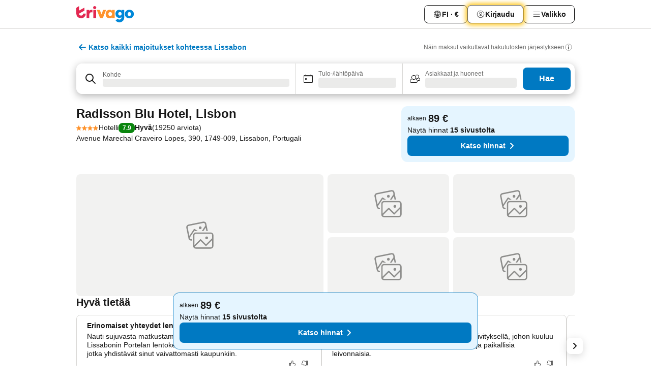

--- FILE ---
content_type: text/html; charset=utf-8
request_url: https://www.trivago.fi/fi/oar/hotelli-radisson-blu-hotel-lisbon-lissabon?search=100-34750
body_size: 64325
content:
<!DOCTYPE html><html lang="fi" dir="ltr"><head><meta charSet="utf-8"/><meta name="viewport" content="width=device-width, initial-scale=1, shrink-to-fit=no"/><meta name="referrer" content="no-referrer-when-downgrade"/><meta property="fb:page_id" content="137633439645541"/><meta name="google" content="notranslate"/><meta name="p:domain_verify" content="7dfe2330e1dae0a6aa7f9479e616b6f9"/><meta property="og:type" content="website"/><meta name="format-detection" content="telephone=no"/><title>Radisson Blu Hotel, Lisbon, Lissabon, Portugali - www.trivago.fi</title><meta name="description" content="Vertaile hotellihintoja ja löydä Hotelli Radisson Blu Hotel, Lisbon kohteessa Lissabon, Portugali parhaaseen mahdolliseen hintaan. Löydät myös 101 valokuvaa ja 19250 arvostelua. Hotelli? trivago!"/><meta property="og:site_name" content="trivago.fi"/><meta property="og:title" content="Radisson Blu Hotel, Lisbon"/><meta property="og:description" content="Hei! Katso tätä upeaa kohteen Lissabon majoituspaikkaa, jonka löysin trivagosta."/><meta property="og:image" content="https://imgcy.trivago.com/c_fill,d_dummy.jpeg,e_sharpen:60,f_auto,h_627,q_auto,w_1200/partner-images/7f/4f/c7d2fafd887ee6acbaf049ef99e24989ce18f978d03e4479a0ae80fc6a7c.jpeg"/><meta property="og:url" content="https://www.trivago.fi/fi/oar/hotelli-radisson-blu-hotel-lisbon-lissabon?search=100-34750"/><link rel="canonical" href="https://www.trivago.fi/fi/oar/hotelli-radisson-blu-hotel-lisbon-lissabon?search=100-34750"/><link rel="alternate" href="https://ar.trivago.com/ar-145/oar/فندق-radisson-blu-hotel-lisbon-لشبونة?search=100-34750" hrefLang="ar-145"/><link rel="alternate" href="https://www.trivago.ae/en-AE/oar/radisson-blu-hotel-lisbon?search=100-34750" hrefLang="en-AE"/><link rel="alternate" href="https://www.trivago.ae/ar-AE/oar/فندق-radisson-blu-hotel-lisbon-لشبونة?search=100-34750" hrefLang="ar-AE"/><link rel="alternate" href="https://www.trivago.com.ar/es-AR/oar/radisson-blu-hotel-lisbon-lisboa?search=100-34750" hrefLang="es-AR"/><link rel="alternate" href="https://www.trivago.at/de-AT/oar/radisson-blu-hotel-lisbon-lissabon?search=100-34750" hrefLang="de-AT"/><link rel="alternate" href="https://www.trivago.com.au/en-AU/oar/radisson-blu-hotel-lisbon?search=100-34750" hrefLang="en-AU"/><link rel="alternate" href="https://www.trivago.be/nl-BE/oar/radisson-blu-hotel-lisbon-lissabon?search=100-34750" hrefLang="nl-BE"/><link rel="alternate" href="https://www.trivago.be/fr-BE/oar/hôtel-radisson-blu-hotel-lisbon-lisbonne?search=100-34750" hrefLang="fr-BE"/><link rel="alternate" href="https://www.trivago.bg/bg/oar/хотел-radisson-blu-hotel-lisbon-лисабон?search=100-34750" hrefLang="bg"/><link rel="alternate" href="https://www.trivago.com.br/pt-BR/oar/radisson-blu-hotel-lisbon-lisboa?search=100-34750" hrefLang="pt-BR"/><link rel="alternate" href="https://www.trivago.ca/en-CA/oar/radisson-blu-hotel-lisbon?search=100-34750" hrefLang="en-CA"/><link rel="alternate" href="https://www.trivago.ca/fr-CA/oar/hôtel-radisson-blu-hotel-lisbon-lisbonne?search=100-34750" hrefLang="fr-CA"/><link rel="alternate" href="https://www.trivago.ch/de-CH/oar/radisson-blu-hotel-lisbon-lissabon?search=100-34750" hrefLang="de-CH"/><link rel="alternate" href="https://www.trivago.ch/fr-CH/oar/hôtel-radisson-blu-hotel-lisbon-lisbonne?search=100-34750" hrefLang="fr-CH"/><link rel="alternate" href="https://www.trivago.cl/es-CL/oar/radisson-blu-hotel-lisbon-lisboa?search=100-34750" hrefLang="es-CL"/><link rel="alternate" href="https://www.trivago.com.co/es-CO/oar/radisson-blu-hotel-lisbon-lisboa?search=100-34750" hrefLang="es-CO"/><link rel="alternate" href="https://www.trivago.de/de/oar/radisson-blu-hotel-lisbon-lissabon?search=100-34750" hrefLang="de"/><link rel="alternate" href="https://www.trivago.dk/da/oar/radisson-blu-hotel-lisbon-lissabon?search=100-34750" hrefLang="da"/><link rel="alternate" href="https://www.trivago.es/es/oar/radisson-blu-hotel-lisbon-lisboa?search=100-34750" hrefLang="es"/><link rel="alternate" href="https://www.trivago.fr/fr/oar/hôtel-radisson-blu-hotel-lisbon-lisbonne?search=100-34750" hrefLang="fr"/><link rel="alternate" href="https://www.trivago.gr/el/oar/ξενοδοχείο-radisson-blu-hotel-lisbon-λισαβόνα?search=100-34750" hrefLang="el"/><link rel="alternate" href="https://www.trivago.hk/zh-Hant-HK/oar/酒店-radisson-blu-hotel-lisbon-里斯本?search=100-34750" hrefLang="zh-Hant-HK"/><link rel="alternate" href="https://www.trivago.hk/en-HK/oar/radisson-blu-hotel-lisbon?search=100-34750" hrefLang="en-HK"/><link rel="alternate" href="https://www.trivago.hr/hr/oar/radisson-blu-hotel-lisbon-lisabon?search=100-34750" hrefLang="hr"/><link rel="alternate" href="https://www.trivago.hu/hu/oar/radisson-blu-hotel-lisbon-lisszabon?search=100-34750" hrefLang="hu"/><link rel="alternate" href="https://www.trivago.co.id/id/oar/radisson-blu-hotel-lisbon?search=100-34750" hrefLang="id"/><link rel="alternate" href="https://www.trivago.co.id/en-ID/oar/radisson-blu-hotel-lisbon?search=100-34750" hrefLang="en-ID"/><link rel="alternate" href="https://www.trivago.ie/en-IE/oar/radisson-blu-hotel-lisbon?search=100-34750" hrefLang="en-IE"/><link rel="alternate" href="https://www.trivago.co.il/he/oar/מלון-radisson-blu-hotel-lisbon-ליסבון?search=100-34750" hrefLang="he"/><link rel="alternate" href="https://www.trivago.in/en-IN/oar/radisson-blu-hotel-lisbon?search=100-34750" hrefLang="en-IN"/><link rel="alternate" href="https://www.trivago.it/it/oar/radisson-blu-hotel-lisbon-lisbona?search=100-34750" hrefLang="it"/><link rel="alternate" href="https://www.trivago.jp/ja/oar/ホテル-radisson-blu-hotel-lisbon-リスボン?search=100-34750" hrefLang="ja"/><link rel="alternate" href="https://www.trivago.co.kr/ko-KR/oar/호텔-radisson-blu-hotel-lisbon-리스본?search=100-34750" hrefLang="ko-KR"/><link rel="alternate" href="https://www.trivago.com.mx/es-MX/oar/radisson-blu-hotel-lisbon-lisboa?search=100-34750" hrefLang="es-MX"/><link rel="alternate" href="https://www.trivago.nl/nl/oar/radisson-blu-hotel-lisbon-lissabon?search=100-34750" hrefLang="nl"/><link rel="alternate" href="https://www.trivago.no/nb/oar/hotell-radisson-blu-hotel-lisbon-lisboa?search=100-34750" hrefLang="nb"/><link rel="alternate" href="https://www.trivago.co.nz/en-NZ/oar/radisson-blu-hotel-lisbon?search=100-34750" hrefLang="en-NZ"/><link rel="alternate" href="https://www.trivago.pe/es-PE/oar/radisson-blu-hotel-lisbon-lisboa?search=100-34750" hrefLang="es-PE"/><link rel="alternate" href="https://www.trivago.pl/pl/oar/radisson-blu-hotel-lisbon-lizbona?search=100-34750" hrefLang="pl"/><link rel="alternate" href="https://www.trivago.pt/pt/oar/radisson-blu-hotel-lisbon-lisboa?search=100-34750" hrefLang="pt"/><link rel="alternate" href="https://www.trivago.ro/ro/oar/radisson-blu-hotel-lisbon-lisabona?search=100-34750" hrefLang="ro"/><link rel="alternate" href="https://www.trivago.rs/sr/oar/radisson-blu-hotel-lisbon-lisabon?search=100-34750" hrefLang="sr"/><link rel="alternate" href="https://www.trivago.se/sv/oar/hotell-radisson-blu-hotel-lisbon-lissabon?search=100-34750" hrefLang="sv"/><link rel="alternate" href="https://www.trivago.sg/en-SG/oar/radisson-blu-hotel-lisbon?search=100-34750" hrefLang="en-SG"/><link rel="alternate" href="https://www.trivago.si/sl/oar/radisson-blu-hotel-lisbon-lizbona?search=100-34750" hrefLang="sl"/><link rel="alternate" href="https://www.trivago.sk/sk/oar/radisson-blu-hotel-lisbon-lisabon?search=100-34750" hrefLang="sk"/><link rel="alternate" href="https://www.trivago.co.th/th/oar/โรงแรม-radisson-blu-hotel-lisbon-ล-สบอน?search=100-34750" hrefLang="th"/><link rel="alternate" href="https://www.trivago.co.th/en-TH/oar/radisson-blu-hotel-lisbon?search=100-34750" hrefLang="en-TH"/><link rel="alternate" href="https://www.trivago.com.tr/tr/oar/radisson-blu-hotel-lisbon-lizbon?search=100-34750" hrefLang="tr"/><link rel="alternate" href="https://www.trivago.com.tw/zh-Hant-TW/oar/飯店-radisson-blu-hotel-lisbon-里斯本?search=100-34750" hrefLang="zh-Hant-TW"/><link rel="alternate" href="https://www.trivago.co.uk/en-GB/oar/radisson-blu-hotel-lisbon?search=100-34750" hrefLang="en-GB"/><link rel="alternate" href="https://www.trivago.com/en-US/oar/radisson-blu-hotel-lisbon?search=100-34750" hrefLang="en-US"/><link rel="alternate" href="https://www.trivago.com/es-US/oar/radisson-blu-hotel-lisbon-lisboa?search=100-34750" hrefLang="es-US"/><link rel="alternate" href="https://www.trivago.co.za/en-ZA/oar/radisson-blu-hotel-lisbon?search=100-34750" hrefLang="en-ZA"/><link rel="alternate" href="https://ar.trivago.com/en-145/oar/radisson-blu-hotel-lisbon?search=100-34750" hrefLang="en-QA"/><link rel="alternate" href="https://ar.trivago.com/en-145/oar/radisson-blu-hotel-lisbon?search=100-34750" hrefLang="en-SA"/><link rel="alternate" href="https://ar.trivago.com/en-145/oar/radisson-blu-hotel-lisbon?search=100-34750" hrefLang="en-EG"/><link rel="alternate" href="https://ar.trivago.com/en-145/oar/radisson-blu-hotel-lisbon?search=100-34750" hrefLang="en-LB"/><script type="application/ld+json">{"@context":"https://schema.org","@type":"Hotel","url":"https://www.trivago.fi/fi/oar/hotelli-radisson-blu-hotel-lisbon-lissabon?search=100-34750","image":"https://imgcy.trivago.com/c_fill,d_dummy.jpeg,e_sharpen:60,f_auto,h_267,q_40,w_400/partner-images/7f/4f/c7d2fafd887ee6acbaf049ef99e24989ce18f978d03e4479a0ae80fc6a7c.jpeg","address":{"@type":"PostalAddress","streetAddress":"Avenue Marechal Craveiro Lopes, 390","addressLocality":"Lissabon","addressCountry":"Portugali","postalCode":"1749-009"},"amenityFeature":[{"@type":"LocationFeatureSpecification","name":"Businesskeskus"},{"@type":"LocationFeatureSpecification","name":"Kahvila"},{"@type":"LocationFeatureSpecification","name":"Sisääntuloaula"},{"@type":"LocationFeatureSpecification","name":"Nopea sisään-/uloskirjautuminen"},{"@type":"LocationFeatureSpecification","name":"Hissi"},{"@type":"LocationFeatureSpecification","name":"Kuntosali"},{"@type":"LocationFeatureSpecification","name":"Pysäköinti"},{"@type":"LocationFeatureSpecification","name":"Portieeri"},{"@type":"LocationFeatureSpecification","name":"Baari"},{"@type":"LocationFeatureSpecification","name":"Kokoustilat"},{"@type":"LocationFeatureSpecification","name":"Savuttomia huoneita"},{"@type":"LocationFeatureSpecification","name":"Ravintola"},{"@type":"LocationFeatureSpecification","name":"Ympärivuorokautinen vastaanotto"},{"@type":"LocationFeatureSpecification","name":"Myymälöitä paikan päällä"},{"@type":"LocationFeatureSpecification","name":"Välipalabaari"},{"@type":"LocationFeatureSpecification","name":"Pesulapalvelu"},{"@type":"LocationFeatureSpecification","name":"Wi-Fi aulassa"},{"@type":"LocationFeatureSpecification","name":"Huonepalvelu"},{"@type":"LocationFeatureSpecification","name":"24h huonepalvelu"},{"@type":"LocationFeatureSpecification","name":"Kenkien puhdistus"},{"@type":"LocationFeatureSpecification","name":"Faksi/modeemiyhteys"},{"@type":"LocationFeatureSpecification","name":"Allergiaystävällisiä huoneita"},{"@type":"LocationFeatureSpecification","name":"Lääkäri"},{"@type":"LocationFeatureSpecification","name":"Autonvuokraus"},{"@type":"LocationFeatureSpecification","name":"Concierge-palvelu"},{"@type":"LocationFeatureSpecification","name":"Lentokenttäkuljetus"},{"@type":"LocationFeatureSpecification","name":"Pankkiautomaatti"},{"@type":"LocationFeatureSpecification","name":"Matkatavarasäilytys"},{"@type":"LocationFeatureSpecification","name":"Päivittäinen siivouspalvelu"},{"@type":"LocationFeatureSpecification","name":"Wi-Fi"},{"@type":"LocationFeatureSpecification","name":"Aamiainen"},{"@type":"LocationFeatureSpecification","name":"Sähköauton latauslaite"},{"@type":"LocationFeatureSpecification","name":"Perusteellinen siivous"},{"@type":"LocationFeatureSpecification","name":"Käsihuuhdetta tarjolla"},{"@type":"LocationFeatureSpecification","name":"Lämpötilan mittauksia"},{"@type":"LocationFeatureSpecification","name":"Kasvomaskeja tarjolla"},{"@type":"LocationFeatureSpecification","name":"Turvaetäisyydet"},{"@type":"LocationFeatureSpecification","name":"Tartuntaprotokolla"},{"@type":"LocationFeatureSpecification","name":"Turvallisuuskäytännöt"},{"@type":"LocationFeatureSpecification","name":"Käteisettömät maksut"},{"@type":"LocationFeatureSpecification","name":"Ympärivuorokautiset turvatoimet"},{"@type":"LocationFeatureSpecification","name":"Tarjoaa laskun"},{"@type":"LocationFeatureSpecification","name":"Vauvansänky"},{"@type":"LocationFeatureSpecification","name":"Lasten ateriat"},{"@type":"LocationFeatureSpecification","name":"Esteettömyys"},{"@type":"LocationFeatureSpecification","name":"Esteettömät kulkuväylät"},{"@type":"LocationFeatureSpecification","name":"Esteetön pysäköintialue"},{"@type":"LocationFeatureSpecification","name":"Esteetön huone"},{"@type":"LocationFeatureSpecification","name":"Kylpyamme"},{"@type":"LocationFeatureSpecification","name":"Suihku"},{"@type":"LocationFeatureSpecification","name":"Silitysvälineet"},{"@type":"LocationFeatureSpecification","name":"Televisio"},{"@type":"LocationFeatureSpecification","name":"Hiustenkuivaaja"},{"@type":"LocationFeatureSpecification","name":"Lämmitys"},{"@type":"LocationFeatureSpecification","name":"Vedenkeitin"},{"@type":"LocationFeatureSpecification","name":"Ilmastointi"},{"@type":"LocationFeatureSpecification","name":"Minibaari"},{"@type":"LocationFeatureSpecification","name":"Maksullinen televisio"},{"@type":"LocationFeatureSpecification","name":"Kirjoituspöytä"},{"@type":"LocationFeatureSpecification","name":"Pieni oleskelutila"},{"@type":"LocationFeatureSpecification","name":"Puhelin"},{"@type":"LocationFeatureSpecification","name":"Tallelokero huoneessa"},{"@type":"LocationFeatureSpecification","name":"Kaapelitelevisio"},{"@type":"LocationFeatureSpecification","name":"Wi-Fi"},{"@type":"LocationFeatureSpecification","name":"Allergiaystävälliset vuodevaatteet"},{"@type":"LocationFeatureSpecification","name":"Taulutelevisio"},{"@type":"LocationFeatureSpecification","name":"Vaatekaappi"},{"@type":"LocationFeatureSpecification","name":"Äänieristys"},{"@type":"LocationFeatureSpecification","name":"Urheilumahdollisuus"},{"@type":"LocationFeatureSpecification","name":"Kongressihotelli"},{"@type":"LocationFeatureSpecification","name":"Diabeetikolle soveltuva ruoka"}],"name":"Radisson Blu Hotel, Lisbon","hasMap":"https://www.google.com/maps/place/38.759559631347656,-9.153690338134766","geo":{"@type":"GeoCoordinates","latitude":38.759559631347656,"longitude":-9.153690338134766},"aggregateRating":{"@type":"AggregateRating","bestRating":10,"ratingValue":7,"reviewCount":19250},"starRating":{"@type":"Rating","ratingValue":4},"checkinTime":"14:00:00","checkoutTime":"12:00:00","priceRange":"Alkaen 89 per yö"}</script><meta name="next-head-count" content="75"/><script>performance.mark("time-to-parse");</script><script>window.__TRV_ENVIRONMENT_VARIABLES__ = {"GTM_CONTAINER_ID":"GTM-T5HDVXN","GOOGLE_MAPS_API_KEY":"AIzaSyBoNi-Mn3_vNvmIJdXS81UGzcWlyyH0hoM","GOOGLE_MAPS_API_KEY_WITH_REGION_LOOKUP":"AIzaSyBf14Z1j1yg0xEZKUO4FViT5FHQB9nCV7w","GOOGLE_ONE_TAP_CLIENT_ID":"363634697571-lj09qn82grlkcma3sud1c11bo7srajd3.apps.googleusercontent.com","ENVIRONMENT":"prod","JLOO_AUTH_URI":"https://auth.trivago.com/server","JLOO_AUTH_CLIENT_ID":"c6f60de3f8ee607bb58ba426b47051608ea35f740c38c87ecfce2329c120ee3f","ZENDESK_ENDPOINT":"https://trivago.zendesk.com/api/v2","GIT_REV":"91145cac","GROUP":"4","IS_DEV_TOOLS_ENABLED":"false"}</script><link rel="icon" href="/favicon_08112023.ico"/><link rel="apple-touch-icon" href="/_static/images/apple-touch-icon_08112023.png"/><link rel="preload" href="/_next/static/css/69f597797d3b07cc.css" as="style"/><link rel="stylesheet" href="/_next/static/css/69f597797d3b07cc.css" data-n-g=""/><link rel="preload" href="/_next/static/css/734bf65489cec8cb.css" as="style"/><link rel="stylesheet" href="/_next/static/css/734bf65489cec8cb.css" data-n-p=""/><link rel="preload" href="/_next/static/css/816b2fc98d3eb4c0.css" as="style"/><link rel="stylesheet" href="/_next/static/css/816b2fc98d3eb4c0.css"/><link rel="preload" href="/_next/static/css/7d401617d1bd70e4.css" as="style"/><link rel="stylesheet" href="/_next/static/css/7d401617d1bd70e4.css"/><link rel="preload" href="/_next/static/css/37c533405de988c1.css" as="style"/><link rel="stylesheet" href="/_next/static/css/37c533405de988c1.css"/><link rel="preload" href="/_next/static/css/cd1e19bb59247054.css" as="style"/><link rel="stylesheet" href="/_next/static/css/cd1e19bb59247054.css"/><link rel="preload" href="/_next/static/css/0bc0e3045a30a3f2.css" as="style"/><link rel="stylesheet" href="/_next/static/css/0bc0e3045a30a3f2.css"/><link rel="preload" href="/_next/static/css/eceac07a1a7e914f.css" as="style"/><link rel="stylesheet" href="/_next/static/css/eceac07a1a7e914f.css"/><link rel="preload" href="/_next/static/css/c42a4e53779bc4fc.css" as="style"/><link rel="stylesheet" href="/_next/static/css/c42a4e53779bc4fc.css"/><link rel="preload" href="/_next/static/css/260ad76bcef36cd0.css" as="style"/><link rel="stylesheet" href="/_next/static/css/260ad76bcef36cd0.css"/><link rel="preload" href="/_next/static/css/37d3eadfeaff8a33.css" as="style"/><link rel="stylesheet" href="/_next/static/css/37d3eadfeaff8a33.css"/><link rel="preload" href="/_next/static/css/f40680677d272c64.css" as="style"/><link rel="stylesheet" href="/_next/static/css/f40680677d272c64.css"/><link rel="preload" href="/_next/static/css/fb4b6943b37a6d59.css" as="style"/><link rel="stylesheet" href="/_next/static/css/fb4b6943b37a6d59.css"/><link rel="preload" href="/_next/static/css/05f35f2c1d6cdb67.css" as="style"/><link rel="stylesheet" href="/_next/static/css/05f35f2c1d6cdb67.css"/><link rel="preload" href="/_next/static/css/1ebf5aa39260f274.css" as="style"/><link rel="stylesheet" href="/_next/static/css/1ebf5aa39260f274.css"/><link rel="preload" href="/_next/static/css/14e75b8eb9bbf13b.css" as="style"/><link rel="stylesheet" href="/_next/static/css/14e75b8eb9bbf13b.css"/><link rel="preload" href="/_next/static/css/090eb5996b73de34.css" as="style"/><link rel="stylesheet" href="/_next/static/css/090eb5996b73de34.css"/><link rel="preload" href="/_next/static/css/69b210b08114fc82.css" as="style"/><link rel="stylesheet" href="/_next/static/css/69b210b08114fc82.css"/><link rel="preload" href="/_next/static/css/b03dcf0a1d73bc14.css" as="style"/><link rel="stylesheet" href="/_next/static/css/b03dcf0a1d73bc14.css"/><link rel="preload" href="/_next/static/css/0567f3e5c3e46212.css" as="style"/><link rel="stylesheet" href="/_next/static/css/0567f3e5c3e46212.css"/><link rel="preload" href="/_next/static/css/6c06991117b3ada2.css" as="style"/><link rel="stylesheet" href="/_next/static/css/6c06991117b3ada2.css"/><link rel="preload" href="/_next/static/css/227f98cc2523a9f2.css" as="style"/><link rel="stylesheet" href="/_next/static/css/227f98cc2523a9f2.css"/><link rel="preload" href="/_next/static/css/552c2d8bb1352bfb.css" as="style"/><link rel="stylesheet" href="/_next/static/css/552c2d8bb1352bfb.css"/><link rel="preload" href="/_next/static/css/87d529964b72dee4.css" as="style"/><link rel="stylesheet" href="/_next/static/css/87d529964b72dee4.css"/><link rel="preload" href="/_next/static/css/9e5a1040d6477d52.css" as="style"/><link rel="stylesheet" href="/_next/static/css/9e5a1040d6477d52.css"/><link rel="preload" href="/_next/static/css/8cbd9e99deef4674.css" as="style"/><link rel="stylesheet" href="/_next/static/css/8cbd9e99deef4674.css"/><link rel="preload" href="/_next/static/css/d3a7106713bbdd4d.css" as="style"/><link rel="stylesheet" href="/_next/static/css/d3a7106713bbdd4d.css"/><link rel="preload" href="/_next/static/css/4a3aad6c20ff9532.css" as="style"/><link rel="stylesheet" href="/_next/static/css/4a3aad6c20ff9532.css"/><link rel="preload" href="/_next/static/css/3bada2aaba3bb3d4.css" as="style"/><link rel="stylesheet" href="/_next/static/css/3bada2aaba3bb3d4.css"/><link rel="preload" href="/_next/static/css/ca24759429921406.css" as="style"/><link rel="stylesheet" href="/_next/static/css/ca24759429921406.css"/><link rel="preload" href="/_next/static/css/082e01f23a4b7722.css" as="style"/><link rel="stylesheet" href="/_next/static/css/082e01f23a4b7722.css"/><link rel="preload" href="/_next/static/css/08cbed72fe7ef23e.css" as="style"/><link rel="stylesheet" href="/_next/static/css/08cbed72fe7ef23e.css"/><link rel="preload" href="/_next/static/css/051f5925f7322115.css" as="style"/><link rel="stylesheet" href="/_next/static/css/051f5925f7322115.css"/><link rel="preload" href="/_next/static/css/7cbf705dda5c3d78.css" as="style"/><link rel="stylesheet" href="/_next/static/css/7cbf705dda5c3d78.css"/><link rel="preload" href="/_next/static/css/80252489a70463dc.css" as="style"/><link rel="stylesheet" href="/_next/static/css/80252489a70463dc.css"/><link rel="preload" href="/_next/static/css/570acd3be537f4cc.css" as="style"/><link rel="stylesheet" href="/_next/static/css/570acd3be537f4cc.css"/><link rel="preload" href="/_next/static/css/5b7038bbfb601957.css" as="style"/><link rel="stylesheet" href="/_next/static/css/5b7038bbfb601957.css"/><link rel="preload" href="/_next/static/css/32cb48d63a88163c.css" as="style"/><link rel="stylesheet" href="/_next/static/css/32cb48d63a88163c.css"/><link rel="preload" href="/_next/static/css/9f2a00ecc59c70e4.css" as="style"/><link rel="stylesheet" href="/_next/static/css/9f2a00ecc59c70e4.css"/><link rel="preload" href="/_next/static/css/944792a3a3522599.css" as="style"/><link rel="stylesheet" href="/_next/static/css/944792a3a3522599.css"/><link rel="preload" href="/_next/static/css/22a43875cf679091.css" as="style"/><link rel="stylesheet" href="/_next/static/css/22a43875cf679091.css"/><link rel="preload" href="/_next/static/css/98b0ac26c7310ae5.css" as="style"/><link rel="stylesheet" href="/_next/static/css/98b0ac26c7310ae5.css"/><link rel="preload" href="/_next/static/css/0016ce47910dfb5c.css" as="style"/><link rel="stylesheet" href="/_next/static/css/0016ce47910dfb5c.css"/><link rel="preload" href="/_next/static/css/ba16be57e92c3f4c.css" as="style"/><link rel="stylesheet" href="/_next/static/css/ba16be57e92c3f4c.css"/><link rel="preload" href="/_next/static/css/324ea7a19e6bf22e.css" as="style"/><link rel="stylesheet" href="/_next/static/css/324ea7a19e6bf22e.css"/><link rel="preload" href="/_next/static/css/314a1a08b4a24fa6.css" as="style"/><link rel="stylesheet" href="/_next/static/css/314a1a08b4a24fa6.css"/><link rel="preload" href="/_next/static/css/b8e81a47cca4a352.css" as="style"/><link rel="stylesheet" href="/_next/static/css/b8e81a47cca4a352.css"/><link rel="preload" href="/_next/static/css/aa502f381af58c81.css" as="style"/><link rel="stylesheet" href="/_next/static/css/aa502f381af58c81.css"/><link rel="preload" href="/_next/static/css/2517307d1ca4a3d5.css" as="style"/><link rel="stylesheet" href="/_next/static/css/2517307d1ca4a3d5.css"/><noscript data-n-css=""></noscript><script defer="" nomodule="" src="/_next/static/chunks/polyfills-42372ed130431b0a.js"></script><script src="/_static/translations/fi/fc7332d6b06779a94a02c928a26e7d67bc3faaa68e883ebcaedbcf029df6a738.js" defer="" data-nscript="beforeInteractive"></script><script defer="" src="/_next/static/chunks/3969-79301d9225196c32.js"></script><script defer="" src="/_next/static/chunks/9127.bef5d5b188f89dde.js"></script><script defer="" src="/_next/static/chunks/1115-b7ef935037731e35.js"></script><script defer="" src="/_next/static/chunks/5262-92708814e7aaacb6.js"></script><script defer="" src="/_next/static/chunks/1852-1573981be3b22206.js"></script><script defer="" src="/_next/static/chunks/5666-6a2e0c0cf7ecb0da.js"></script><script defer="" src="/_next/static/chunks/9787-1bea7ab06ad04eb0.js"></script><script defer="" src="/_next/static/chunks/3420-bd10307e6e3b3c8b.js"></script><script defer="" src="/_next/static/chunks/1066-d5935f895628c947.js"></script><script defer="" src="/_next/static/chunks/2141-7b86089b2abdd120.js"></script><script defer="" src="/_next/static/chunks/6501-7a4f957949bc797b.js"></script><script defer="" src="/_next/static/chunks/5394-a7f774c76a24897e.js"></script><script defer="" src="/_next/static/chunks/6775-298a9214bb276fa7.js"></script><script defer="" src="/_next/static/chunks/92-78bd434973619343.js"></script><script defer="" src="/_next/static/chunks/9890-39fa7937b7da7033.js"></script><script defer="" src="/_next/static/chunks/2729-d98ff2130aa8e26d.js"></script><script defer="" src="/_next/static/chunks/8331-2724ec7bce8f8c7f.js"></script><script defer="" src="/_next/static/chunks/1224-072913cfc54c2a07.js"></script><script defer="" src="/_next/static/chunks/9178.d7dfbf21b7d2db71.js"></script><script defer="" src="/_next/static/chunks/8029.52ff5836ccf51a10.js"></script><script defer="" src="/_next/static/chunks/675.99bf802d146bc37b.js"></script><script defer="" src="/_next/static/chunks/6062.39423e0b948becac.js"></script><script src="/_next/static/chunks/webpack-4abfb8bf3f280ba4.js" defer=""></script><script src="/_next/static/chunks/framework-40b5efa98a87bedd.js" defer=""></script><script src="/_next/static/chunks/main-397912396318c419.js" defer=""></script><script src="/_next/static/chunks/pages/_app-463a0a8b73bbe188.js" defer=""></script><script src="/_next/static/chunks/9476-f6e8cc0ac841bdbe.js" defer=""></script><script src="/_next/static/chunks/555-75f55d34df50747e.js" defer=""></script><script src="/_next/static/chunks/2279-9f94b0d0dd57bcf0.js" defer=""></script><script src="/_next/static/chunks/2543-e25b5a084fd69b1c.js" defer=""></script><script src="/_next/static/chunks/2005-6f95157e9f94949d.js" defer=""></script><script src="/_next/static/chunks/669-f6b7f0913124e6ad.js" defer=""></script><script src="/_next/static/chunks/6268-886d55847a62a8a5.js" defer=""></script><script src="/_next/static/chunks/7880-337ad4a0a382d7d9.js" defer=""></script><script src="/_next/static/chunks/605-1b64ac0536f2874a.js" defer=""></script><script src="/_next/static/chunks/pages/%5BlanguageCode%5D/oar/%5Bslug%5D-f557bfa9100621d0.js" defer=""></script><script src="/_next/static/dVUrswkc2uNGZo6txjUNI/_buildManifest.js" defer=""></script><script src="/_next/static/dVUrswkc2uNGZo6txjUNI/_ssgManifest.js" defer=""></script></head><body><noscript data-testid="gtm-noscript"><iframe data-testid="gtm-iframe" src="https://gtm.trivago.fi/ns.html?id=GTM-T5HDVXN" height="0" width="0" style="display:none;visibility:hidden"></iframe></noscript><div id="__next"><div class="_34EENR"><button type="button" aria-hidden="true"></button></div><div class=""><div data-testid="page-header-wrapper" class=""><div class="FfmyqR e4D1FP jngrXy"><header class="R_Xe__" itemType="https://schema.org/WPHeader" itemscope=""><div class=""><a data-testid="generic-header-link" data-interaction="header-logo" title="trivago logo" aria-label="trivago logo" class="" href="/"><svg xmlns="http://www.w3.org/2000/svg" width="114" height="32" viewBox="0 0 114 32" data-testid="header-hero-logo" class=""><g clip-path="url(#Logo_default_svg_a)"><path fill="#E32851" d="M38.637 7.434h-4.913a.255.255 0 0 0-.255.255v15.907c0 .14.114.255.255.255h4.913c.14 0 .255-.114.255-.255V7.689a.255.255 0 0 0-.255-.255"></path><path fill="#FF932C" d="M52.833 7.6 49.6 16.21a.057.057 0 0 1-.107 0L46.231 7.6a.255.255 0 0 0-.239-.165h-5.37a.255.255 0 0 0-.237.351l6.46 15.907c.039.096.133.16.236.16h4.724a.255.255 0 0 0 .237-.16L58.53 7.786a.255.255 0 0 0-.237-.352h-5.222a.255.255 0 0 0-.239.166Z"></path><path fill="#0088D9" d="M104.344 7.185c-5.126 0-8.86 3.615-8.86 8.476 0 4.86 3.734 8.475 8.86 8.475 5.068 0 8.861-3.645 8.861-8.475 0-4.86-3.764-8.476-8.861-8.476m0 12.328c-2.015 0-3.348-1.541-3.348-3.853 0-2.31 1.333-3.852 3.348-3.852 1.986 0 3.349 1.54 3.349 3.853 0 2.281-1.363 3.852-3.349 3.852"></path><path fill="#E32851" d="M31.673 7.355a3 3 0 0 0-.514-.121c-.314-.05-3.647-.424-5.501 2.063-.033.044-.103.02-.103-.034V7.689a.255.255 0 0 0-.255-.255h-4.913a.255.255 0 0 0-.255.255v15.907c0 .14.114.255.255.255H25.3a.255.255 0 0 0 .255-.255V17.69c0-4.416 2.044-5.514 4.06-5.514.237 0 .926-.001 1.9.268a.255.255 0 0 0 .322-.245V7.594a.25.25 0 0 0-.164-.239M36.18 0c-1.713 0-3.102 1.339-3.102 2.99s1.39 2.99 3.103 2.99 3.102-1.339 3.102-2.99S37.893 0 36.181 0Z"></path><path fill="#FF932C" d="M75.341 7.434H70.43a.255.255 0 0 0-.255.255v1.565c0 .06-.083.08-.109.024-1.774-3.717-12.282-2.994-12.282 6.364 0 8.748 8.978 10.306 12.29 6.645.036-.04.1-.015.1.038v1.27c0 .142.115.256.256.256h4.912a.255.255 0 0 0 .256-.255V7.689a.255.255 0 0 0-.255-.255ZM66.77 19.495c-2.164 0-3.672-1.508-3.672-3.836s1.508-3.869 3.672-3.869c2.197 0 3.672 1.574 3.672 3.87 0 2.294-1.475 3.835-3.672 3.835"></path><path fill="#0088D9" d="M93.893 7.434h-4.912a.255.255 0 0 0-.255.255v1.564c0 .062-.083.08-.11.025-1.78-3.764-11.567-2.82-11.567 5.89 0 8.54 8.92 9.243 11.58 6.759a.057.057 0 0 1 .096.042v.769c-.068 3.629-4.614 5.2-6.924 2.443a.255.255 0 0 0-.334-.05l-4.14 2.677a.257.257 0 0 0-.066.368c5.283 7.219 16.802 3.548 16.887-5.422V7.69a.255.255 0 0 0-.255-.255Zm-8.101 11.201c-1.956 0-3.32-1.363-3.32-3.466s1.364-3.497 3.32-3.497c1.985 0 3.318 1.422 3.318 3.497 0 2.074-1.333 3.466-3.318 3.466"></path><path fill="#E32851" d="M18.424 14.867h-4.92a.26.26 0 0 0-.254.237 3.92 3.92 0 0 1-3.907 3.61c-2.472 0-3.472-2.1-3.472-2.1a3.9 3.9 0 0 1-.448-1.749c0-.02.011-.04.03-.05l1.407-.777 8.894-4.919a.43.43 0 0 0 .22-.372V3.46a.255.255 0 0 0-.38-.224L5.509 8.814a.057.057 0 0 1-.086-.05V.452a.255.255 0 0 0-.394-.214L.194 3.368A.43.43 0 0 0 0 3.727v11.14a9.343 9.343 0 0 0 18.68.268.257.257 0 0 0-.256-.268"></path></g><defs><clipPath id="Logo_default_svg_a"><path fill="#fff" d="M0 0h113.205v32H0z"></path></clipPath></defs></svg></a></div><div class="ytROMi"><div class="KvnKTm"><nav class="gPXXtI _2QGXIJ"><ul class="M4XoLB _OQpaV"><li itemscope="" itemType="https://schema.org/SiteNavigationElement" class="E5DKqf NEhNgU"><div class="vTDE1M"><a class="ehv1KY tjDLq2 e4r_YY" data-testid="header-favorites" role="link" href="/fi/profile/favorites/"><span position="start" class="bam52s TAqKnY" style="--_rotate:0deg;--_size:18px" data-testid="icon"><svg xmlns="http://www.w3.org/2000/svg" width="24" height="24" viewBox="0 0 24 24" role="img" aria-hidden="true" class="ycG2ve"><path fill="currentColor" d="M20.42 4.82A5.23 5.23 0 0 0 16.5 3 5.37 5.37 0 0 0 12 5.58 5.37 5.37 0 0 0 7.5 3a5.23 5.23 0 0 0-3.92 1.82A6.35 6.35 0 0 0 2 9.07s0 0 0 .06v.22c0 5.42 7.25 10.18 9.47 11.51a1 1 0 0 0 1 0C14.74 19.53 22 14.77 22 9.35v-.28a6.35 6.35 0 0 0-1.58-4.25M21 9.18v.17c0 4.94-7.07 9.5-9 10.65-1.92-1.15-9-5.71-9-10.65v-.17a.4.4 0 0 0 0-.11A4.81 4.81 0 0 1 7.5 4a4.39 4.39 0 0 1 3.66 2.12L12 7.44l.84-1.32A4.39 4.39 0 0 1 16.5 4 4.81 4.81 0 0 1 21 9.07a.4.4 0 0 0 0 .11"></path></svg></span>Suosikit</a></div></li><li itemscope="" itemType="https://schema.org/SiteNavigationElement" class="E5DKqf vpJVof"><button type="button" data-testid="header-localization-menu" class="ehv1KY tjDLq2 e4r_YY" data-interaction="language-selector"><span position="start" class="bam52s TAqKnY" style="--_rotate:0deg;--_size:18px" data-testid="icon"><svg xmlns="http://www.w3.org/2000/svg" width="24" height="24" viewBox="0 0 24 24" role="img" aria-hidden="true" class="ycG2ve"><path fill="none" d="M0 0h24v24H0z"></path><path fill="currentColor" d="M12 21.5V21zc-5.238 0-9.5-4.262-9.5-9.5H3h-.5c0-5.238 4.262-9.5 9.5-9.5V3v-.5c5.238 0 9.5 4.262 9.5 9.5H21h.5c0 5.238-4.262 9.5-9.5 9.5m-6.389-3.898a8.5 8.5 0 0 0 5.09 2.798 15.3 15.3 0 0 1-2.592-3.943 12.2 12.2 0 0 0-2.498 1.145m10.25-1.078A15.4 15.4 0 0 1 13.3 20.4a8.5 8.5 0 0 0 5.061-2.77 15 15 0 0 0-2.5-1.107zm-3.361-.655v3.926a14.3 14.3 0 0 0 2.394-3.557 12.4 12.4 0 0 0-2.394-.369m-3.421.312a14.3 14.3 0 0 0 2.421 3.614v-3.938c-.876.026-1.687.148-2.421.324m7.165-.586c.884.303 1.8.71 2.743 1.241a8.45 8.45 0 0 0 1.498-4.336h-3.542a11.8 11.8 0 0 1-.699 3.095M3.514 12.5a8.45 8.45 0 0 0 1.48 4.308c.645-.4 1.576-.89 2.738-1.28a11.7 11.7 0 0 1-.676-3.028H3.515zm8.986 2.362c.88.044 1.813.181 2.788.442a10.8 10.8 0 0 0 .652-2.804H12.5zM8.06 12.5c.086.952.31 1.873.63 2.745a13 13 0 0 1 2.81-.393V12.5zm8.918-1h3.507a8.44 8.44 0 0 0-1.484-4.315 14 14 0 0 1-2.55 1.207q.506 1.506.527 3.106zm-4.478 0h3.478a9.1 9.1 0 0 0-.485-2.81c-.9.245-1.904.416-2.993.449zm-4.479 0H11.5V9.13a13.3 13.3 0 0 1-2.977-.487 9.1 9.1 0 0 0-.502 2.857m-4.506 0H7.02v-.003q.022-1.627.547-3.158a16.5 16.5 0 0 1-2.555-1.175A8.44 8.44 0 0 0 3.515 11.5M12.5 4.14v4.025c.946-.03 1.825-.173 2.63-.387q-.872-1.907-2.63-3.638M8.897 7.72c.909.25 1.778.387 2.603.432V4.14Q9.771 5.844 8.897 7.72m4.49-4.107c1.204 1.221 2.107 2.512 2.708 3.865a13 13 0 0 0 2.288-1.085 8.5 8.5 0 0 0-4.995-2.78zM5.64 6.368c.787.436 1.553.78 2.295 1.046q.901-1.997 2.678-3.8A8.5 8.5 0 0 0 5.64 6.367z"></path></svg></span><span>FI · €</span></button></li><li itemscope="" itemType="https://schema.org/SiteNavigationElement" class="E5DKqf"><div class="j4pLyK"><button type="button" data-testid="header-login" class="ehv1KY tjDLq2 e4r_YY" data-interaction="login-button"><span position="start" class="bam52s TAqKnY" style="--_rotate:0deg;--_size:18px" data-testid="icon"><svg xmlns="http://www.w3.org/2000/svg" width="24" height="24" fill="none" viewBox="0 0 24 24" role="img" aria-hidden="true" class="ycG2ve"><path fill="transparent" d="M0 0h24v24H0z"></path><path fill="transparent" stroke="currentColor" stroke-linecap="round" stroke-linejoin="round" d="M17.129 19.038a5.36 5.36 0 0 0-1.895-2.87A5.27 5.27 0 0 0 12 15.058c-1.17 0-2.307.39-3.234 1.11a5.36 5.36 0 0 0-1.895 2.87"></path><path fill="transparent" stroke="currentColor" stroke-linecap="round" stroke-linejoin="round" d="M21 12C21 0 3 0 3 12s18 12 18 0"></path><path fill="transparent" stroke="currentColor" stroke-linecap="round" stroke-linejoin="round" d="M11.998 12.811c1.939 0 3.03-1.1 3.03-3.058s-1.091-3.059-3.03-3.059S8.97 7.796 8.97 9.754s1.09 3.057 3.028 3.057"></path></svg></span><span>Kirjaudu</span></button></div></li><li itemscope="" itemType="https://schema.org/SiteNavigationElement" class="E5DKqf NEhNgU"><button type="button" data-testid="header-profile-menu-mobile" class="ehv1KY tjDLq2 e4r_YY" data-interaction="header-menu"><span position="start" class="bam52s TAqKnY" style="--_rotate:0deg;--_size:18px" data-testid="icon"><svg xmlns="http://www.w3.org/2000/svg" width="24" height="24" viewBox="0 0 24 24" role="img" aria-hidden="true" class="ycG2ve"><g fill="none" stroke="currentColor" stroke-linecap="round" stroke-miterlimit="10" stroke-width="2"><path d="M4 6h16M4 12h16M4 18h16" vector-effect="non-scaling-stroke"></path></g></svg></span><span>Valikko</span></button></li><li itemscope="" itemType="https://schema.org/SiteNavigationElement" class="E5DKqf vpJVof"><div data-testid="desktop-dropdown-menu" data-interaction="header-menu" class="_4DcEqf"><button type="button" data-testid="header-profile-menu-desktop" class="ehv1KY tjDLq2 e4r_YY"><span position="start" class="bam52s TAqKnY" style="--_rotate:0deg;--_size:18px" data-testid="icon"><svg xmlns="http://www.w3.org/2000/svg" width="24" height="24" fill="none" viewBox="0 0 24 24" role="img" aria-hidden="true" class="ycG2ve"><path stroke="currentColor" stroke-linecap="round" d="M4 6h16M4 12h16M4 18h16"></path></svg></span><span>Valikko</span></button></div></li></ul></nav></div></div></header></div></div><div class="OyU2WE"></div></div><div class="FfmyqR e4D1FP jngrXy"><div class="oLUjyi"><span class="axGWBw"><button type="button" class="jGuHr8 jI0yhz"><span class="bam52s uibqHf Qdg31F" style="--_rotate:0deg;--_size:24px" data-testid="icon"><svg xmlns="http://www.w3.org/2000/svg" width="24" height="24" viewBox="0 0 24 24" role="img" aria-hidden="true" class="ycG2ve"><g fill="none" stroke="currentColor" stroke-linecap="round" stroke-miterlimit="10" stroke-width="2"><path d="m13 7 5 5M13 17l5-5M6 12h12" vector-effect="non-scaling-stroke"></path></g></svg></span><span class="BLYxGk SwVR4I">Katso kaikki majoitukset kohteessa Lissabon</span></button></span><div class="eHgCAO"><a rel="noopener noreferrer" target="_blank" class="EH_l13 DGi8NR" data-interaction="legal-info" data-testid="legal-info-link" href="https://support.trivago.com/hc/fi/sections/360000014707"><span class="bam52s _8AvqhM _8UUOQ" style="--_rotate:0deg;--_size:16px" data-testid="icon"><svg xmlns="http://www.w3.org/2000/svg" width="24" height="24" viewBox="0 0 24 24" role="img" aria-hidden="true" class="ycG2ve"><circle cx="12" cy="12" r="9.5" fill="none" stroke="currentColor" stroke-linecap="round" stroke-miterlimit="10"></circle><path fill="none" stroke="currentColor" stroke-linecap="round" stroke-miterlimit="10" stroke-width="2" d="M12 11v6" vector-effect="non-scaling-stroke"></path><circle cx="12" cy="7" r="1" fill="currentColor"></circle></svg></span><p class="wv9cHp">Näin maksut vaikuttavat hakutulosten järjestykseen</p></a></div></div></div><div class="_SOhff gHtTGI"><div class="_SOhff"><div class="meT0Q5 Bog6Yy"><div class="vzC9TR FrYDhH XzpZLp" data-testid="search-form"><div class="_3axGO1 y1Efiu"><div class="X2yYk_"><div data-testid="auto-complete-combobox" role="combobox" aria-expanded="false" aria-controls="suggestion-list" class="If79lQ yXXD2G"><form action="" class="IxKJtG"><div role="button" class="HxkFDQ aaN4L7" tabindex="0" data-testid="auto-complete-wrapper"><div class="Z8wU9_"><span class="bam52s G_oBf2 m8EtRm" style="--_rotate:0deg;--_size:24px" data-testid="icon"><svg xmlns="http://www.w3.org/2000/svg" width="24" height="24" viewBox="0 0 24 24" role="img" aria-hidden="true" class="ycG2ve"><g fill="none" stroke="currentColor" stroke-linecap="round" stroke-miterlimit="10" stroke-width="2"><path d="M10 3a7 7 0 1 0 7 7 7 7 0 0 0-7-7ZM21 21l-6-6" vector-effect="non-scaling-stroke"></path></g></svg></span></div><span class="dmsstT SwVR4I"><label for="input-auto-complete" class="EuINlU SwVR4I">Kohde</label><div class="_7XPUe4 fWwD7f"></div></span></div></form></div></div><fieldset class="MGDNki k_YRbF"><button type="button" data-testid="search-form-calendar" class="raKH_0 SwVR4I Kv9RV2"><span class="lSFHMh"><span class="bam52s _61wiWy" style="--_rotate:0deg;--_size:24px" data-testid="icon"><svg xmlns="http://www.w3.org/2000/svg" width="24" height="24" viewBox="0 0 24 24" role="img" aria-hidden="true" class="ycG2ve"><g fill="currentColor"><path d="M19 5h-1a1 1 0 0 0-2 0H8a1 1 0 0 0-2 0H5a2 2 0 0 0-2 2v11a2 2 0 0 0 2 2h14a2 2 0 0 0 2-2V7a2 2 0 0 0-2-2m1 13a1 1 0 0 1-1 1H5a1 1 0 0 1-1-1V9h16Zm0-10H4V7a1 1 0 0 1 1-1h14a1 1 0 0 1 1 1Z"></path><circle cx="7.5" cy="12.5" r="1.5"></circle><path d="M19 5h-1a1 1 0 0 0-2 0H8a1 1 0 0 0-2 0H5a2 2 0 0 0-2 2v11a2 2 0 0 0 2 2h14a2 2 0 0 0 2-2V7a2 2 0 0 0-2-2m1 13a1 1 0 0 1-1 1H5a1 1 0 0 1-1-1V9h16Zm0-10H4V7a1 1 0 0 1 1-1h14a1 1 0 0 1 1 1Z"></path><circle cx="7.5" cy="12.5" r="1.5"></circle></g></svg></span><span class="BcDnim irqByq WnmS4G SwVR4I"><span class="Lq2bmx blPGoL SwVR4I" data-testid="search-form-calendar-label">Tulo-/lähtöpäivä</span><span class="dJVPMU SwVR4I" data-testid="search-form-calendar-value"><div aria-busy="true" aria-live="polite"><span class="fr8bt7 TemCix" role="status">Ladataan</span><div class="_7XPUe4 OML2Lz"></div></div></span></span></span></button></fieldset><div class="QpwdOT"><span class="vs9lGU"></span><button type="button" data-testid="search-form-guest-selector" class="raKH_0 SwVR4I Kv9RV2"><span class="lSFHMh"><span class="bam52s _61wiWy" style="--_rotate:0deg;--_size:24px" data-testid="icon"><svg xmlns="http://www.w3.org/2000/svg" width="24" height="24" viewBox="0 0 24 24" role="img" aria-hidden="true" class="ycG2ve"><g fill="currentColor"><path d="M13.13 12.14a4.5 4.5 0 1 0-7.26 0A5 5 0 0 0 2 17a3 3 0 0 0 3 3h9a3 3 0 0 0 3-3 5 5 0 0 0-3.87-4.86M9.5 6a3.49 3.49 0 0 1 2.44 6A3.5 3.5 0 0 1 6 9.5 3.5 3.5 0 0 1 9.5 6M14 19H5a2 2 0 0 1-2-2 4 4 0 0 1 3.74-4 4.41 4.41 0 0 0 5.52 0A4 4 0 0 1 16 17a2 2 0 0 1-2 2"></path><path d="M19.31 10.24A3.93 3.93 0 0 0 20 8a4 4 0 0 0-6.94-2.69 6 6 0 0 1 .7.71A3 3 0 1 1 16 11a2.9 2.9 0 0 1-1.15-.23s0 .07 0 .11a4.5 4.5 0 0 1-.28.83A4 4 0 0 0 16 12a3.94 3.94 0 0 0 2.55-.94A3 3 0 0 1 21 14a1 1 0 0 1-1 1h-2.35a7 7 0 0 1 .26 1H20a2 2 0 0 0 2-2 4 4 0 0 0-2.69-3.76"></path></g></svg></span><span class="BcDnim irqByq WnmS4G SwVR4I"><span class="Lq2bmx blPGoL SwVR4I" data-testid="search-form-guest-selector-label">Asiakkaat ja huoneet</span><span class="dJVPMU SwVR4I" data-testid="search-form-guest-selector-value"><div aria-busy="true" aria-live="polite"><span class="fr8bt7 TemCix" role="status">Ladataan</span><div class="_7XPUe4 OML2Lz"></div></div></span></span></span></button></div></div><button type="button" data-testid="search-button-with-loader" class="_3tjlp_"><span class="x_o6V4"><span class="c_Rwvc">Hae</span></span></button></div></div></div></div><section><div class="FfmyqR e4D1FP jngrXy fhG4Kf"><div class="Hp1UX_"><div class="SDnS_A"><div class="XRvakx"><div class="wCVxpC"><button type="button" class="F4fgPi"><h1 class="tODn3R OdbhKC"><span class="JuKQsp" title="Radisson Blu Hotel, Lisbon" data-testid="seo-item-name-100-34750">Radisson Blu Hotel, Lisbon</span></h1></button></div><div class="_4V8mSc"><button type="button" class="_QElaP"><span class="k5YBr0" data-testid="seo-star-rating-100-34750" itemProp="starRating" itemscope="" itemType="https://schema.org/Rating"><meta itemProp="ratingValue" content="4"/><span class="bam52s mO5juV" style="--_rotate:0deg;--_size:14px" data-testid="icon"><svg xmlns="http://www.w3.org/2000/svg" width="12" height="12" viewBox="0 0 12 12" role="img" aria-hidden="true" class="ycG2ve"><path fill="currentColor" d="M12 5.21a.65.65 0 0 0-.55-.53l-3.6-.6L6.63.46a.66.66 0 0 0-1.26 0L4.16 4.08l-3.6.6a.65.65 0 0 0-.56.53.66.66 0 0 0 .31.69L3.2 7.63 2 11.12a.67.67 0 0 0 .26.76.64.64 0 0 0 .38.12.65.65 0 0 0 .41-.15L6 9.52l2.92 2.33a.65.65 0 0 0 .41.15.64.64 0 0 0 .38-.12.67.67 0 0 0 .26-.76L8.8 7.63l2.88-1.73a.66.66 0 0 0 .32-.69"></path></svg></span><span class="bam52s mO5juV" style="--_rotate:0deg;--_size:14px" data-testid="icon"><svg xmlns="http://www.w3.org/2000/svg" width="12" height="12" viewBox="0 0 12 12" role="img" aria-hidden="true" class="ycG2ve"><path fill="currentColor" d="M12 5.21a.65.65 0 0 0-.55-.53l-3.6-.6L6.63.46a.66.66 0 0 0-1.26 0L4.16 4.08l-3.6.6a.65.65 0 0 0-.56.53.66.66 0 0 0 .31.69L3.2 7.63 2 11.12a.67.67 0 0 0 .26.76.64.64 0 0 0 .38.12.65.65 0 0 0 .41-.15L6 9.52l2.92 2.33a.65.65 0 0 0 .41.15.64.64 0 0 0 .38-.12.67.67 0 0 0 .26-.76L8.8 7.63l2.88-1.73a.66.66 0 0 0 .32-.69"></path></svg></span><span class="bam52s mO5juV" style="--_rotate:0deg;--_size:14px" data-testid="icon"><svg xmlns="http://www.w3.org/2000/svg" width="12" height="12" viewBox="0 0 12 12" role="img" aria-hidden="true" class="ycG2ve"><path fill="currentColor" d="M12 5.21a.65.65 0 0 0-.55-.53l-3.6-.6L6.63.46a.66.66 0 0 0-1.26 0L4.16 4.08l-3.6.6a.65.65 0 0 0-.56.53.66.66 0 0 0 .31.69L3.2 7.63 2 11.12a.67.67 0 0 0 .26.76.64.64 0 0 0 .38.12.65.65 0 0 0 .41-.15L6 9.52l2.92 2.33a.65.65 0 0 0 .41.15.64.64 0 0 0 .38-.12.67.67 0 0 0 .26-.76L8.8 7.63l2.88-1.73a.66.66 0 0 0 .32-.69"></path></svg></span><span class="bam52s mO5juV" style="--_rotate:0deg;--_size:14px" data-testid="icon"><svg xmlns="http://www.w3.org/2000/svg" width="12" height="12" viewBox="0 0 12 12" role="img" aria-hidden="true" class="ycG2ve"><path fill="currentColor" d="M12 5.21a.65.65 0 0 0-.55-.53l-3.6-.6L6.63.46a.66.66 0 0 0-1.26 0L4.16 4.08l-3.6.6a.65.65 0 0 0-.56.53.66.66 0 0 0 .31.69L3.2 7.63 2 11.12a.67.67 0 0 0 .26.76.64.64 0 0 0 .38.12.65.65 0 0 0 .41-.15L6 9.52l2.92 2.33a.65.65 0 0 0 .41.15.64.64 0 0 0 .38-.12.67.67 0 0 0 .26-.76L8.8 7.63l2.88-1.73a.66.66 0 0 0 .32-.69"></path></svg></span></span><span data-testid="seo-type-name-100-34750" class="h3w569">Hotelli</span></button><button type="button" class=""><span class="e8Cjn2 _4wX8DK wrHN9O" data-testid="seo-review-rating-100-34750" style="--rating-color:var(--green-700)"><strong class="SNvcup">7.9</strong><span class="HIV3q7 SwVR4I"><strong class="Bobo45">Hyvä</strong><span>(<span class="">19250 arviota</span>)</span></span><script type="application/ld+json">{"@context":"https://schema.org","@type":"AggregateRating","ratingValue":7.9,"reviewCount":19250,"bestRating":10,"worstRating":0}</script></span></button></div><button type="button" class=""><address data-testid="seo-address-100-34750" class="iLK0Hc">Avenue Marechal Craveiro Lopes, 390, 1749-009, Lissabon, Portugali<script type="application/ld+json">{"@context":"https://schema.org","@type":"PostalAddress","streetAddress":"Avenue Marechal Craveiro Lopes, 390","postalCode":"1749-009","addressLocality":"Lissabon, Portugali"}</script></address></button></div></div><div class="JfN3D5"><div class="MUywJV"><article class="hdmekZ"><div class="SaAA3f RTTx92" data-testid="accommodation-forecasted-price-100-34750" role="button" tabindex="0"><div class="bltp9_"><span class="Pu3BOm">alkaen</span><strong class="kBu0W4" itemProp="priceRange" data-testid="accommodation-forecasted-price-100-34750-price">89 €</strong></div><div class="wQmaXO"><div class="W16Nqb _4nUe18 GnH3qg">Näytä hinnat <b>15 sivustolta</b></div><div class="K4sS3T jrVLIw" data-testid="accommodation-forecasted-price-100-34750-see-price-button">Katso hinnat<div class="oaff5m"><span class="bam52s Qdg31F" style="--_rotate:0deg;--_size:24px" data-testid="icon"><svg xmlns="http://www.w3.org/2000/svg" width="24" height="24" viewBox="0 0 24 24" role="img" aria-hidden="true" class="ycG2ve"><g fill="none" stroke="currentColor" stroke-linecap="round" stroke-miterlimit="10" stroke-width="2"><path d="m10 17 5-5M10 7l5 5" vector-effect="non-scaling-stroke"></path></g></svg></span></div></div></div></div></article></div><div class="xu7BLF"><article class="hdmekZ"><div class="SaAA3f RTTx92" data-testid="accommodation-floating-forecasted-price-100-34750" role="button" tabindex="0"><div class="bltp9_"><span class="Pu3BOm">alkaen</span><strong class="kBu0W4" itemProp="priceRange" data-testid="accommodation-floating-forecasted-price-100-34750-price">89 €</strong></div><div class="wQmaXO"><div class="W16Nqb _4nUe18 GnH3qg">Näytä hinnat <b>15 sivustolta</b></div><div class="K4sS3T jrVLIw" data-testid="accommodation-floating-forecasted-price-100-34750-see-price-button">Katso hinnat<div class="oaff5m"><span class="bam52s Qdg31F" style="--_rotate:0deg;--_size:24px" data-testid="icon"><svg xmlns="http://www.w3.org/2000/svg" width="24" height="24" viewBox="0 0 24 24" role="img" aria-hidden="true" class="ycG2ve"><g fill="none" stroke="currentColor" stroke-linecap="round" stroke-miterlimit="10" stroke-width="2"><path d="m10 17 5-5M10 7l5 5" vector-effect="non-scaling-stroke"></path></g></svg></span></div></div></div></div></article></div></div><div class="A8ZPZI"><section><div class="R4AKD7 OI5UQj" data-testid="collage-gallery-container" data-slots="5"><div data-slot-index="1" style="grid-area:slot1"><div class="L9lhwb" role="button" tabindex="0" data-testid="collage-gallery-image-0"><noscript><img src="https://imgcy.trivago.com/c_fill,d_dummy.jpeg,e_sharpen:60,f_auto,h_267,q_40,w_400/partner-images/7f/4f/c7d2fafd887ee6acbaf049ef99e24989ce18f978d03e4479a0ae80fc6a7c.jpeg" alt="" draggable="false" class="bVk0Jg"/></noscript><img style="object-fit:none" src="data:image/svg+xml;charset=utf-8,%3Csvg%20xmlns%3D%22http%3A%2F%2Fwww.w3.org%2F2000%2Fsvg%22%20width%3D%222000%22%20height%3D%221020%22%3E%3Crect%20width%3D%22100%25%22%20height%3D%22100%25%22%20fill%3D%22%23f2f2f1%22%3E%3C%2Frect%3E%3Cdefs%3E%3ClinearGradient%20id%3D%22shimmerGradient%22%20gradientTransform%3D%22rotate(7)%22%3E%3Cstop%20offset%3D%2240%25%22%20stop-color%3D%22transparent%22%3E%3C%2Fstop%3E%3Cstop%20offset%3D%2250%25%22%20stop-color%3D%22rgba(255%2C255%2C255%2C0.1)%22%3E%3C%2Fstop%3E%3Cstop%20offset%3D%2260%25%22%20stop-color%3D%22transparent%22%3E%3C%2Fstop%3E%3C%2FlinearGradient%3E%3C%2Fdefs%3E%3Crect%20width%3D%22400%25%22%20height%3D%22100%25%22%20fill%3D%22url(%23shimmerGradient)%22%20x%3D%22100%25%22%3E%3Canimate%20attributeName%3D%22x%22%20from%3D%22-200%25%22%20to%3D%22100%25%22%20dur%3D%222.5s%22%20repeatCount%3D%22indefinite%22%3E%3C%2Fanimate%3E%3C%2Frect%3E%3Csvg%20x%3D%22968%22%20y%3D%22478%22%20width%3D%2264%22%20height%3D%2264%22%20viewBox%3D%220%200%2024%2024%22%3E%3Cg%20fill%3D%22%238d8d8b%22%3E%3Cpath%20d%3D%22M20%2010H9a2%202%200%2000-2%202v8a2%202%200%20002%202h11a2%202%200%20002-2v-8a2%202%200%2000-2-2zM9%2011h11a1%201%200%20011%201v2.29l-4.5%204.5-3.65-3.64a.48.48%200%2000-.7%200L8%2019.29V12a1%201%200%20011-1zm11%2010H9a1%201%200%2001-.82-.47l4.32-4.32%203.65%203.64a.48.48%200%2000.7%200L21%2015.71V20a1%201%200%2001-1%201z%22%3E%3C%2Fpath%3E%3Ccircle%20cx%3D%2217%22%20cy%3D%2214%22%20r%3D%221%22%3E%3C%2Fcircle%3E%3Ccircle%20cx%3D%2212.24%22%20cy%3D%226.55%22%20r%3D%221%22%3E%3C%2Fcircle%3E%3Cpath%20d%3D%22M17.82%209l-1.07-5.39a2%202%200%2000-2-1.61%201.72%201.72%200%2000-.39%200L3.61%204.18A2%202%200%20002%206.54l1.6%207.84a2%202%200%20002%201.61A1.72%201.72%200%20006%2016v-1h-.24a.71.71%200%2001-.2%200%201%201%200%2001-1-.8l-.06-.29L6%2011.63%207.53%209.4l.53-.79.63.39A3%203%200%20019%209h1.44L8.2%207.5a.51.51%200%2000-.38-.07.45.45%200%2000-.31.21l-3.26%204.87L3%206.34a1%201%200%2001.15-.75%201%201%200%2001.64-.42L14.59%203h.2a1%201%200%20011%20.81L16%205.07%2013.4%209h1.2l1.7-2.54.5%202.54z%22%3E%3C%2Fpath%3E%3C%2Fg%3E%3C%2Fsvg%3E%3C%2Fsvg%3E" alt="" draggable="false" class="bVk0Jg"/></div></div><div data-slot-index="2" style="grid-area:slot2"><div class="L9lhwb" role="button" tabindex="0" data-testid="collage-gallery-image-1"><noscript><img src="https://imgcy.trivago.com/c_fill,d_dummy.jpeg,e_sharpen:60,f_auto,h_267,q_40,w_400/hotelier-images/59/42/782c24763dcc9662c70294f9c71a0de1baaa889072918581f31927da5511.jpeg" alt="" draggable="false" class="bVk0Jg"/></noscript><img style="object-fit:none" src="data:image/svg+xml;charset=utf-8,%3Csvg%20xmlns%3D%22http%3A%2F%2Fwww.w3.org%2F2000%2Fsvg%22%20width%3D%222000%22%20height%3D%221020%22%3E%3Crect%20width%3D%22100%25%22%20height%3D%22100%25%22%20fill%3D%22%23f2f2f1%22%3E%3C%2Frect%3E%3Cdefs%3E%3ClinearGradient%20id%3D%22shimmerGradient%22%20gradientTransform%3D%22rotate(7)%22%3E%3Cstop%20offset%3D%2240%25%22%20stop-color%3D%22transparent%22%3E%3C%2Fstop%3E%3Cstop%20offset%3D%2250%25%22%20stop-color%3D%22rgba(255%2C255%2C255%2C0.1)%22%3E%3C%2Fstop%3E%3Cstop%20offset%3D%2260%25%22%20stop-color%3D%22transparent%22%3E%3C%2Fstop%3E%3C%2FlinearGradient%3E%3C%2Fdefs%3E%3Crect%20width%3D%22400%25%22%20height%3D%22100%25%22%20fill%3D%22url(%23shimmerGradient)%22%20x%3D%22100%25%22%3E%3Canimate%20attributeName%3D%22x%22%20from%3D%22-200%25%22%20to%3D%22100%25%22%20dur%3D%222.5s%22%20repeatCount%3D%22indefinite%22%3E%3C%2Fanimate%3E%3C%2Frect%3E%3Csvg%20x%3D%22968%22%20y%3D%22478%22%20width%3D%2264%22%20height%3D%2264%22%20viewBox%3D%220%200%2024%2024%22%3E%3Cg%20fill%3D%22%238d8d8b%22%3E%3Cpath%20d%3D%22M20%2010H9a2%202%200%2000-2%202v8a2%202%200%20002%202h11a2%202%200%20002-2v-8a2%202%200%2000-2-2zM9%2011h11a1%201%200%20011%201v2.29l-4.5%204.5-3.65-3.64a.48.48%200%2000-.7%200L8%2019.29V12a1%201%200%20011-1zm11%2010H9a1%201%200%2001-.82-.47l4.32-4.32%203.65%203.64a.48.48%200%2000.7%200L21%2015.71V20a1%201%200%2001-1%201z%22%3E%3C%2Fpath%3E%3Ccircle%20cx%3D%2217%22%20cy%3D%2214%22%20r%3D%221%22%3E%3C%2Fcircle%3E%3Ccircle%20cx%3D%2212.24%22%20cy%3D%226.55%22%20r%3D%221%22%3E%3C%2Fcircle%3E%3Cpath%20d%3D%22M17.82%209l-1.07-5.39a2%202%200%2000-2-1.61%201.72%201.72%200%2000-.39%200L3.61%204.18A2%202%200%20002%206.54l1.6%207.84a2%202%200%20002%201.61A1.72%201.72%200%20006%2016v-1h-.24a.71.71%200%2001-.2%200%201%201%200%2001-1-.8l-.06-.29L6%2011.63%207.53%209.4l.53-.79.63.39A3%203%200%20019%209h1.44L8.2%207.5a.51.51%200%2000-.38-.07.45.45%200%2000-.31.21l-3.26%204.87L3%206.34a1%201%200%2001.15-.75%201%201%200%2001.64-.42L14.59%203h.2a1%201%200%20011%20.81L16%205.07%2013.4%209h1.2l1.7-2.54.5%202.54z%22%3E%3C%2Fpath%3E%3C%2Fg%3E%3C%2Fsvg%3E%3C%2Fsvg%3E" alt="" draggable="false" class="bVk0Jg"/></div></div><div data-slot-index="3" style="grid-area:slot3"><div class="L9lhwb" role="button" tabindex="0" data-testid="collage-gallery-image-2"><noscript><img src="https://imgcy.trivago.com/c_fill,d_dummy.jpeg,e_sharpen:60,f_auto,h_267,q_40,w_400/hotelier-images/b1/fe/b1021386d88d2e7313a91c002f692e2871014bae6ed527310b10f10b9ea7.jpeg" alt="" draggable="false" class="bVk0Jg"/></noscript><img style="object-fit:none" src="data:image/svg+xml;charset=utf-8,%3Csvg%20xmlns%3D%22http%3A%2F%2Fwww.w3.org%2F2000%2Fsvg%22%20width%3D%222000%22%20height%3D%221020%22%3E%3Crect%20width%3D%22100%25%22%20height%3D%22100%25%22%20fill%3D%22%23f2f2f1%22%3E%3C%2Frect%3E%3Cdefs%3E%3ClinearGradient%20id%3D%22shimmerGradient%22%20gradientTransform%3D%22rotate(7)%22%3E%3Cstop%20offset%3D%2240%25%22%20stop-color%3D%22transparent%22%3E%3C%2Fstop%3E%3Cstop%20offset%3D%2250%25%22%20stop-color%3D%22rgba(255%2C255%2C255%2C0.1)%22%3E%3C%2Fstop%3E%3Cstop%20offset%3D%2260%25%22%20stop-color%3D%22transparent%22%3E%3C%2Fstop%3E%3C%2FlinearGradient%3E%3C%2Fdefs%3E%3Crect%20width%3D%22400%25%22%20height%3D%22100%25%22%20fill%3D%22url(%23shimmerGradient)%22%20x%3D%22100%25%22%3E%3Canimate%20attributeName%3D%22x%22%20from%3D%22-200%25%22%20to%3D%22100%25%22%20dur%3D%222.5s%22%20repeatCount%3D%22indefinite%22%3E%3C%2Fanimate%3E%3C%2Frect%3E%3Csvg%20x%3D%22968%22%20y%3D%22478%22%20width%3D%2264%22%20height%3D%2264%22%20viewBox%3D%220%200%2024%2024%22%3E%3Cg%20fill%3D%22%238d8d8b%22%3E%3Cpath%20d%3D%22M20%2010H9a2%202%200%2000-2%202v8a2%202%200%20002%202h11a2%202%200%20002-2v-8a2%202%200%2000-2-2zM9%2011h11a1%201%200%20011%201v2.29l-4.5%204.5-3.65-3.64a.48.48%200%2000-.7%200L8%2019.29V12a1%201%200%20011-1zm11%2010H9a1%201%200%2001-.82-.47l4.32-4.32%203.65%203.64a.48.48%200%2000.7%200L21%2015.71V20a1%201%200%2001-1%201z%22%3E%3C%2Fpath%3E%3Ccircle%20cx%3D%2217%22%20cy%3D%2214%22%20r%3D%221%22%3E%3C%2Fcircle%3E%3Ccircle%20cx%3D%2212.24%22%20cy%3D%226.55%22%20r%3D%221%22%3E%3C%2Fcircle%3E%3Cpath%20d%3D%22M17.82%209l-1.07-5.39a2%202%200%2000-2-1.61%201.72%201.72%200%2000-.39%200L3.61%204.18A2%202%200%20002%206.54l1.6%207.84a2%202%200%20002%201.61A1.72%201.72%200%20006%2016v-1h-.24a.71.71%200%2001-.2%200%201%201%200%2001-1-.8l-.06-.29L6%2011.63%207.53%209.4l.53-.79.63.39A3%203%200%20019%209h1.44L8.2%207.5a.51.51%200%2000-.38-.07.45.45%200%2000-.31.21l-3.26%204.87L3%206.34a1%201%200%2001.15-.75%201%201%200%2001.64-.42L14.59%203h.2a1%201%200%20011%20.81L16%205.07%2013.4%209h1.2l1.7-2.54.5%202.54z%22%3E%3C%2Fpath%3E%3C%2Fg%3E%3C%2Fsvg%3E%3C%2Fsvg%3E" alt="" draggable="false" class="bVk0Jg"/></div></div><div data-slot-index="4" style="grid-area:slot4"><div class="L9lhwb" role="button" tabindex="0" data-testid="collage-gallery-image-3"><noscript><img src="https://imgcy.trivago.com/c_fill,d_dummy.jpeg,e_sharpen:60,f_auto,h_267,q_40,w_400/hotelier-images/45/f2/d831d816a1fa0e9f025be31f93a020c75e9ed12d8c63207510c0701381c2.jpeg" alt="" draggable="false" class="bVk0Jg"/></noscript><img style="object-fit:none" src="data:image/svg+xml;charset=utf-8,%3Csvg%20xmlns%3D%22http%3A%2F%2Fwww.w3.org%2F2000%2Fsvg%22%20width%3D%222000%22%20height%3D%221020%22%3E%3Crect%20width%3D%22100%25%22%20height%3D%22100%25%22%20fill%3D%22%23f2f2f1%22%3E%3C%2Frect%3E%3Cdefs%3E%3ClinearGradient%20id%3D%22shimmerGradient%22%20gradientTransform%3D%22rotate(7)%22%3E%3Cstop%20offset%3D%2240%25%22%20stop-color%3D%22transparent%22%3E%3C%2Fstop%3E%3Cstop%20offset%3D%2250%25%22%20stop-color%3D%22rgba(255%2C255%2C255%2C0.1)%22%3E%3C%2Fstop%3E%3Cstop%20offset%3D%2260%25%22%20stop-color%3D%22transparent%22%3E%3C%2Fstop%3E%3C%2FlinearGradient%3E%3C%2Fdefs%3E%3Crect%20width%3D%22400%25%22%20height%3D%22100%25%22%20fill%3D%22url(%23shimmerGradient)%22%20x%3D%22100%25%22%3E%3Canimate%20attributeName%3D%22x%22%20from%3D%22-200%25%22%20to%3D%22100%25%22%20dur%3D%222.5s%22%20repeatCount%3D%22indefinite%22%3E%3C%2Fanimate%3E%3C%2Frect%3E%3Csvg%20x%3D%22968%22%20y%3D%22478%22%20width%3D%2264%22%20height%3D%2264%22%20viewBox%3D%220%200%2024%2024%22%3E%3Cg%20fill%3D%22%238d8d8b%22%3E%3Cpath%20d%3D%22M20%2010H9a2%202%200%2000-2%202v8a2%202%200%20002%202h11a2%202%200%20002-2v-8a2%202%200%2000-2-2zM9%2011h11a1%201%200%20011%201v2.29l-4.5%204.5-3.65-3.64a.48.48%200%2000-.7%200L8%2019.29V12a1%201%200%20011-1zm11%2010H9a1%201%200%2001-.82-.47l4.32-4.32%203.65%203.64a.48.48%200%2000.7%200L21%2015.71V20a1%201%200%2001-1%201z%22%3E%3C%2Fpath%3E%3Ccircle%20cx%3D%2217%22%20cy%3D%2214%22%20r%3D%221%22%3E%3C%2Fcircle%3E%3Ccircle%20cx%3D%2212.24%22%20cy%3D%226.55%22%20r%3D%221%22%3E%3C%2Fcircle%3E%3Cpath%20d%3D%22M17.82%209l-1.07-5.39a2%202%200%2000-2-1.61%201.72%201.72%200%2000-.39%200L3.61%204.18A2%202%200%20002%206.54l1.6%207.84a2%202%200%20002%201.61A1.72%201.72%200%20006%2016v-1h-.24a.71.71%200%2001-.2%200%201%201%200%2001-1-.8l-.06-.29L6%2011.63%207.53%209.4l.53-.79.63.39A3%203%200%20019%209h1.44L8.2%207.5a.51.51%200%2000-.38-.07.45.45%200%2000-.31.21l-3.26%204.87L3%206.34a1%201%200%2001.15-.75%201%201%200%2001.64-.42L14.59%203h.2a1%201%200%20011%20.81L16%205.07%2013.4%209h1.2l1.7-2.54.5%202.54z%22%3E%3C%2Fpath%3E%3C%2Fg%3E%3C%2Fsvg%3E%3C%2Fsvg%3E" alt="" draggable="false" class="bVk0Jg"/></div></div><div data-slot-index="5" style="grid-area:slot5"><div class="L9lhwb" role="button" tabindex="0" data-testid="collage-gallery-image-4"><noscript><img src="https://imgcy.trivago.com/c_fill,d_dummy.jpeg,e_sharpen:60,f_auto,h_267,q_40,w_400/hotelier-images/c9/3c/e1b594b4a2286922168658512ec4a85b0a1c750c771b56aba5854a878f35.jpeg" alt="" draggable="false" class="bVk0Jg"/></noscript><img style="object-fit:none" src="data:image/svg+xml;charset=utf-8,%3Csvg%20xmlns%3D%22http%3A%2F%2Fwww.w3.org%2F2000%2Fsvg%22%20width%3D%222000%22%20height%3D%221020%22%3E%3Crect%20width%3D%22100%25%22%20height%3D%22100%25%22%20fill%3D%22%23f2f2f1%22%3E%3C%2Frect%3E%3Cdefs%3E%3ClinearGradient%20id%3D%22shimmerGradient%22%20gradientTransform%3D%22rotate(7)%22%3E%3Cstop%20offset%3D%2240%25%22%20stop-color%3D%22transparent%22%3E%3C%2Fstop%3E%3Cstop%20offset%3D%2250%25%22%20stop-color%3D%22rgba(255%2C255%2C255%2C0.1)%22%3E%3C%2Fstop%3E%3Cstop%20offset%3D%2260%25%22%20stop-color%3D%22transparent%22%3E%3C%2Fstop%3E%3C%2FlinearGradient%3E%3C%2Fdefs%3E%3Crect%20width%3D%22400%25%22%20height%3D%22100%25%22%20fill%3D%22url(%23shimmerGradient)%22%20x%3D%22100%25%22%3E%3Canimate%20attributeName%3D%22x%22%20from%3D%22-200%25%22%20to%3D%22100%25%22%20dur%3D%222.5s%22%20repeatCount%3D%22indefinite%22%3E%3C%2Fanimate%3E%3C%2Frect%3E%3Csvg%20x%3D%22968%22%20y%3D%22478%22%20width%3D%2264%22%20height%3D%2264%22%20viewBox%3D%220%200%2024%2024%22%3E%3Cg%20fill%3D%22%238d8d8b%22%3E%3Cpath%20d%3D%22M20%2010H9a2%202%200%2000-2%202v8a2%202%200%20002%202h11a2%202%200%20002-2v-8a2%202%200%2000-2-2zM9%2011h11a1%201%200%20011%201v2.29l-4.5%204.5-3.65-3.64a.48.48%200%2000-.7%200L8%2019.29V12a1%201%200%20011-1zm11%2010H9a1%201%200%2001-.82-.47l4.32-4.32%203.65%203.64a.48.48%200%2000.7%200L21%2015.71V20a1%201%200%2001-1%201z%22%3E%3C%2Fpath%3E%3Ccircle%20cx%3D%2217%22%20cy%3D%2214%22%20r%3D%221%22%3E%3C%2Fcircle%3E%3Ccircle%20cx%3D%2212.24%22%20cy%3D%226.55%22%20r%3D%221%22%3E%3C%2Fcircle%3E%3Cpath%20d%3D%22M17.82%209l-1.07-5.39a2%202%200%2000-2-1.61%201.72%201.72%200%2000-.39%200L3.61%204.18A2%202%200%20002%206.54l1.6%207.84a2%202%200%20002%201.61A1.72%201.72%200%20006%2016v-1h-.24a.71.71%200%2001-.2%200%201%201%200%2001-1-.8l-.06-.29L6%2011.63%207.53%209.4l.53-.79.63.39A3%203%200%20019%209h1.44L8.2%207.5a.51.51%200%2000-.38-.07.45.45%200%2000-.31.21l-3.26%204.87L3%206.34a1%201%200%2001.15-.75%201%201%200%2001.64-.42L14.59%203h.2a1%201%200%20011%20.81L16%205.07%2013.4%209h1.2l1.7-2.54.5%202.54z%22%3E%3C%2Fpath%3E%3C%2Fg%3E%3C%2Fsvg%3E%3C%2Fsvg%3E" alt="" draggable="false" class="bVk0Jg"/></div></div></div></section></div></div><div><h2 class="tODn3R _5NF9ws pGcsaR" data-testid="hotel-highlights-desktop-heading">Hyvä tietää</h2><section><div class="_48sxQ_" style="--_item-gap:16px;--_visible-items:2;--_active-index:0"><div class="OmZ9y8"><ul class="bBv1IN" data-testid="hotel-highlights-list"><li class="l7c96B pqEaN2 oYgmSr"><div class="gzRkek"><section><h2 class="tODn3R Vw8Twc _MhzWH">Erinomaiset yhteydet lentokentälle ja metrolle</h2><p>Nauti sujuvasta matkustamisesta hotellin läheisyyden ansiosta Lissabonin Portelan lentokentälle ja Campo Granden metroasemalle, jotka yhdistävät sinut vaivattomasti kaupunkiin.</p></section><div class="tduK_f dCedP6"><div data-testid="tooltip-wrapper" class="JRbS_T u13W5p UlUJPV"><div data-testid="tooltip-children-wrapper" aria-describedby="tooltip--__:Rb4lskd3abivp6:" class="xs7bm8"><button type="button" data-testid="highlight-feedback-answer-positive" class="q7xsq3" aria-label="Se oli hyödyllinen" aria-pressed="false"><span class="bam52s" style="--_rotate:0deg;--_size:18px" data-testid="icon"><svg xmlns="http://www.w3.org/2000/svg" width="24" height="24" viewBox="0 0 24 24" role="img" aria-hidden="true" class="ycG2ve"><path fill="currentColor" d="M19.61 10.8a1.91 1.91 0 0 0-1.56-.8H14V5a2 2 0 0 0-2-2h-1a1 1 0 0 0-.76.35A1 1 0 0 0 10 4v2a4 4 0 0 1-2.12 3.53A1 1 0 0 0 7 9H5a1 1 0 0 0-.88.53A.94.94 0 0 0 4 10v10a1 1 0 0 0 1 1h2a1 1 0 0 0 1-1v-.26a2 2 0 0 0 .86.26l6.84 1h.14a2 2 0 0 0 1.85-1.38l2.21-7a2 2 0 0 0-.29-1.82M7 20H5V10h2Zm12-7.68-2.21 7a1 1 0 0 1-.9.68L9 19a1 1 0 0 1-1-1v-7.41A5.1 5.1 0 0 0 10 9a4.94 4.94 0 0 0 1-3V4h1a1 1 0 0 1 1 1v6h5.05a1 1 0 0 1 .95 1.32"></path></svg></span></button></div><div class="_9VQ3iO tOdfFO KYrayC GkVgpY xNm5vx"><div class="CiZj9I MOYMdt" id="tooltip--__:Rb4lskd3abivp6:" role="tooltip"><p>Se oli hyödyllinen</p></div></div></div><div data-testid="tooltip-wrapper" class="JRbS_T u13W5p UlUJPV"><div data-testid="tooltip-children-wrapper" aria-describedby="tooltip--__:Rj4lskd3abivp6:" class="xs7bm8"><button type="button" data-testid="highlight-feedback-answer-negative" class="q7xsq3" aria-label="Se ei ollut hyödyllinen" aria-pressed="false"><span class="bam52s" style="--_rotate:180deg;--_size:18px" data-testid="icon"><svg xmlns="http://www.w3.org/2000/svg" width="24" height="24" viewBox="0 0 24 24" role="img" aria-hidden="true" class="ycG2ve"><path fill="currentColor" d="M19.61 10.8a1.91 1.91 0 0 0-1.56-.8H14V5a2 2 0 0 0-2-2h-1a1 1 0 0 0-.76.35A1 1 0 0 0 10 4v2a4 4 0 0 1-2.12 3.53A1 1 0 0 0 7 9H5a1 1 0 0 0-.88.53A.94.94 0 0 0 4 10v10a1 1 0 0 0 1 1h2a1 1 0 0 0 1-1v-.26a2 2 0 0 0 .86.26l6.84 1h.14a2 2 0 0 0 1.85-1.38l2.21-7a2 2 0 0 0-.29-1.82M7 20H5V10h2Zm12-7.68-2.21 7a1 1 0 0 1-.9.68L9 19a1 1 0 0 1-1-1v-7.41A5.1 5.1 0 0 0 10 9a4.94 4.94 0 0 0 1-3V4h1a1 1 0 0 1 1 1v6h5.05a1 1 0 0 1 .95 1.32"></path></svg></span></button></div><div class="_9VQ3iO tOdfFO KYrayC GkVgpY xNm5vx"><div class="CiZj9I MOYMdt" id="tooltip--__:Rj4lskd3abivp6:" role="tooltip"><p>Se ei ollut hyödyllinen</p></div></div></div></div></div></li><li class="l7c96B pqEaN2 oYgmSr"><div class="gzRkek"><section><h2 class="tODn3R Vw8Twc _MhzWH">Huomaavainen hääsviitin päivitys</h2><p>Juhlista erityisiä tilaisuuksia ilmaisella sviittipäivityksellä, johon kuuluu suklaakuorrutettuja mansikoita, samppanjaa ja paikallisia leivonnaisia.</p></section><div class="tduK_f dCedP6"><div data-testid="tooltip-wrapper" class="JRbS_T u13W5p UlUJPV"><div data-testid="tooltip-children-wrapper" aria-describedby="tooltip--__:Rb55skd3abivp6:" class="xs7bm8"><button type="button" data-testid="highlight-feedback-answer-positive" class="q7xsq3" aria-label="Se oli hyödyllinen" aria-pressed="false"><span class="bam52s" style="--_rotate:0deg;--_size:18px" data-testid="icon"><svg xmlns="http://www.w3.org/2000/svg" width="24" height="24" viewBox="0 0 24 24" role="img" aria-hidden="true" class="ycG2ve"><path fill="currentColor" d="M19.61 10.8a1.91 1.91 0 0 0-1.56-.8H14V5a2 2 0 0 0-2-2h-1a1 1 0 0 0-.76.35A1 1 0 0 0 10 4v2a4 4 0 0 1-2.12 3.53A1 1 0 0 0 7 9H5a1 1 0 0 0-.88.53A.94.94 0 0 0 4 10v10a1 1 0 0 0 1 1h2a1 1 0 0 0 1-1v-.26a2 2 0 0 0 .86.26l6.84 1h.14a2 2 0 0 0 1.85-1.38l2.21-7a2 2 0 0 0-.29-1.82M7 20H5V10h2Zm12-7.68-2.21 7a1 1 0 0 1-.9.68L9 19a1 1 0 0 1-1-1v-7.41A5.1 5.1 0 0 0 10 9a4.94 4.94 0 0 0 1-3V4h1a1 1 0 0 1 1 1v6h5.05a1 1 0 0 1 .95 1.32"></path></svg></span></button></div><div class="_9VQ3iO tOdfFO KYrayC GkVgpY xNm5vx"><div class="CiZj9I MOYMdt" id="tooltip--__:Rb55skd3abivp6:" role="tooltip"><p>Se oli hyödyllinen</p></div></div></div><div data-testid="tooltip-wrapper" class="JRbS_T u13W5p UlUJPV"><div data-testid="tooltip-children-wrapper" aria-describedby="tooltip--__:Rj55skd3abivp6:" class="xs7bm8"><button type="button" data-testid="highlight-feedback-answer-negative" class="q7xsq3" aria-label="Se ei ollut hyödyllinen" aria-pressed="false"><span class="bam52s" style="--_rotate:180deg;--_size:18px" data-testid="icon"><svg xmlns="http://www.w3.org/2000/svg" width="24" height="24" viewBox="0 0 24 24" role="img" aria-hidden="true" class="ycG2ve"><path fill="currentColor" d="M19.61 10.8a1.91 1.91 0 0 0-1.56-.8H14V5a2 2 0 0 0-2-2h-1a1 1 0 0 0-.76.35A1 1 0 0 0 10 4v2a4 4 0 0 1-2.12 3.53A1 1 0 0 0 7 9H5a1 1 0 0 0-.88.53A.94.94 0 0 0 4 10v10a1 1 0 0 0 1 1h2a1 1 0 0 0 1-1v-.26a2 2 0 0 0 .86.26l6.84 1h.14a2 2 0 0 0 1.85-1.38l2.21-7a2 2 0 0 0-.29-1.82M7 20H5V10h2Zm12-7.68-2.21 7a1 1 0 0 1-.9.68L9 19a1 1 0 0 1-1-1v-7.41A5.1 5.1 0 0 0 10 9a4.94 4.94 0 0 0 1-3V4h1a1 1 0 0 1 1 1v6h5.05a1 1 0 0 1 .95 1.32"></path></svg></span></button></div><div class="_9VQ3iO tOdfFO KYrayC GkVgpY xNm5vx"><div class="CiZj9I MOYMdt" id="tooltip--__:Rj55skd3abivp6:" role="tooltip"><p>Se ei ollut hyödyllinen</p></div></div></div></div></div></li><li class="l7c96B pqEaN2 oYgmSr"><div class="gzRkek"><section><h2 class="tODn3R Vw8Twc _MhzWH">Grab and Run -aamiaistarjous</h2><p>Varhaisia lähtijöitä varten aulassa on kätevä Grab and Run -tiski, josta saa kahvia ja pientä purtavaa kello 5.00 alkaen.</p></section><div class="tduK_f dCedP6"><div data-testid="tooltip-wrapper" class="JRbS_T u13W5p UlUJPV"><div data-testid="tooltip-children-wrapper" aria-describedby="tooltip--__:Rb5lskd3abivp6:" class="xs7bm8"><button type="button" data-testid="highlight-feedback-answer-positive" class="q7xsq3" aria-label="Se oli hyödyllinen" aria-pressed="false"><span class="bam52s" style="--_rotate:0deg;--_size:18px" data-testid="icon"><svg xmlns="http://www.w3.org/2000/svg" width="24" height="24" viewBox="0 0 24 24" role="img" aria-hidden="true" class="ycG2ve"><path fill="currentColor" d="M19.61 10.8a1.91 1.91 0 0 0-1.56-.8H14V5a2 2 0 0 0-2-2h-1a1 1 0 0 0-.76.35A1 1 0 0 0 10 4v2a4 4 0 0 1-2.12 3.53A1 1 0 0 0 7 9H5a1 1 0 0 0-.88.53A.94.94 0 0 0 4 10v10a1 1 0 0 0 1 1h2a1 1 0 0 0 1-1v-.26a2 2 0 0 0 .86.26l6.84 1h.14a2 2 0 0 0 1.85-1.38l2.21-7a2 2 0 0 0-.29-1.82M7 20H5V10h2Zm12-7.68-2.21 7a1 1 0 0 1-.9.68L9 19a1 1 0 0 1-1-1v-7.41A5.1 5.1 0 0 0 10 9a4.94 4.94 0 0 0 1-3V4h1a1 1 0 0 1 1 1v6h5.05a1 1 0 0 1 .95 1.32"></path></svg></span></button></div><div class="_9VQ3iO tOdfFO KYrayC GkVgpY xNm5vx"><div class="CiZj9I MOYMdt" id="tooltip--__:Rb5lskd3abivp6:" role="tooltip"><p>Se oli hyödyllinen</p></div></div></div><div data-testid="tooltip-wrapper" class="JRbS_T u13W5p UlUJPV"><div data-testid="tooltip-children-wrapper" aria-describedby="tooltip--__:Rj5lskd3abivp6:" class="xs7bm8"><button type="button" data-testid="highlight-feedback-answer-negative" class="q7xsq3" aria-label="Se ei ollut hyödyllinen" aria-pressed="false"><span class="bam52s" style="--_rotate:180deg;--_size:18px" data-testid="icon"><svg xmlns="http://www.w3.org/2000/svg" width="24" height="24" viewBox="0 0 24 24" role="img" aria-hidden="true" class="ycG2ve"><path fill="currentColor" d="M19.61 10.8a1.91 1.91 0 0 0-1.56-.8H14V5a2 2 0 0 0-2-2h-1a1 1 0 0 0-.76.35A1 1 0 0 0 10 4v2a4 4 0 0 1-2.12 3.53A1 1 0 0 0 7 9H5a1 1 0 0 0-.88.53A.94.94 0 0 0 4 10v10a1 1 0 0 0 1 1h2a1 1 0 0 0 1-1v-.26a2 2 0 0 0 .86.26l6.84 1h.14a2 2 0 0 0 1.85-1.38l2.21-7a2 2 0 0 0-.29-1.82M7 20H5V10h2Zm12-7.68-2.21 7a1 1 0 0 1-.9.68L9 19a1 1 0 0 1-1-1v-7.41A5.1 5.1 0 0 0 10 9a4.94 4.94 0 0 0 1-3V4h1a1 1 0 0 1 1 1v6h5.05a1 1 0 0 1 .95 1.32"></path></svg></span></button></div><div class="_9VQ3iO tOdfFO KYrayC GkVgpY xNm5vx"><div class="CiZj9I MOYMdt" id="tooltip--__:Rj5lskd3abivp6:" role="tooltip"><p>Se ei ollut hyödyllinen</p></div></div></div></div></div></li><li class="l7c96B pqEaN2 oYgmSr"><div class="gzRkek"><section><h2 class="tODn3R Vw8Twc _MhzWH">Kätevä minikauppa paikan päällä</h2><p>Löydä pienet matkatarvikkeet ja sekalaiset tuotteet hotellin kaupoista ilman, että sinun tarvitsee poistua majoituspaikasta.</p></section><div class="tduK_f dCedP6"><div data-testid="tooltip-wrapper" class="JRbS_T u13W5p UlUJPV"><div data-testid="tooltip-children-wrapper" aria-describedby="tooltip--__:Rb65skd3abivp6:" class="xs7bm8"><button type="button" data-testid="highlight-feedback-answer-positive" class="q7xsq3" aria-label="Se oli hyödyllinen" aria-pressed="false"><span class="bam52s" style="--_rotate:0deg;--_size:18px" data-testid="icon"><svg xmlns="http://www.w3.org/2000/svg" width="24" height="24" viewBox="0 0 24 24" role="img" aria-hidden="true" class="ycG2ve"><path fill="currentColor" d="M19.61 10.8a1.91 1.91 0 0 0-1.56-.8H14V5a2 2 0 0 0-2-2h-1a1 1 0 0 0-.76.35A1 1 0 0 0 10 4v2a4 4 0 0 1-2.12 3.53A1 1 0 0 0 7 9H5a1 1 0 0 0-.88.53A.94.94 0 0 0 4 10v10a1 1 0 0 0 1 1h2a1 1 0 0 0 1-1v-.26a2 2 0 0 0 .86.26l6.84 1h.14a2 2 0 0 0 1.85-1.38l2.21-7a2 2 0 0 0-.29-1.82M7 20H5V10h2Zm12-7.68-2.21 7a1 1 0 0 1-.9.68L9 19a1 1 0 0 1-1-1v-7.41A5.1 5.1 0 0 0 10 9a4.94 4.94 0 0 0 1-3V4h1a1 1 0 0 1 1 1v6h5.05a1 1 0 0 1 .95 1.32"></path></svg></span></button></div><div class="_9VQ3iO tOdfFO KYrayC GkVgpY xNm5vx"><div class="CiZj9I MOYMdt" id="tooltip--__:Rb65skd3abivp6:" role="tooltip"><p>Se oli hyödyllinen</p></div></div></div><div data-testid="tooltip-wrapper" class="JRbS_T u13W5p UlUJPV"><div data-testid="tooltip-children-wrapper" aria-describedby="tooltip--__:Rj65skd3abivp6:" class="xs7bm8"><button type="button" data-testid="highlight-feedback-answer-negative" class="q7xsq3" aria-label="Se ei ollut hyödyllinen" aria-pressed="false"><span class="bam52s" style="--_rotate:180deg;--_size:18px" data-testid="icon"><svg xmlns="http://www.w3.org/2000/svg" width="24" height="24" viewBox="0 0 24 24" role="img" aria-hidden="true" class="ycG2ve"><path fill="currentColor" d="M19.61 10.8a1.91 1.91 0 0 0-1.56-.8H14V5a2 2 0 0 0-2-2h-1a1 1 0 0 0-.76.35A1 1 0 0 0 10 4v2a4 4 0 0 1-2.12 3.53A1 1 0 0 0 7 9H5a1 1 0 0 0-.88.53A.94.94 0 0 0 4 10v10a1 1 0 0 0 1 1h2a1 1 0 0 0 1-1v-.26a2 2 0 0 0 .86.26l6.84 1h.14a2 2 0 0 0 1.85-1.38l2.21-7a2 2 0 0 0-.29-1.82M7 20H5V10h2Zm12-7.68-2.21 7a1 1 0 0 1-.9.68L9 19a1 1 0 0 1-1-1v-7.41A5.1 5.1 0 0 0 10 9a4.94 4.94 0 0 0 1-3V4h1a1 1 0 0 1 1 1v6h5.05a1 1 0 0 1 .95 1.32"></path></svg></span></button></div><div class="_9VQ3iO tOdfFO KYrayC GkVgpY xNm5vx"><div class="CiZj9I MOYMdt" id="tooltip--__:Rj65skd3abivp6:" role="tooltip"><p>Se ei ollut hyödyllinen</p></div></div></div></div></div></li><li class="l7c96B pqEaN2 oYgmSr"><div class="gzRkek"><section><h2 class="tODn3R Vw8Twc _MhzWH">Tilavat sviitit perheille</h2><p>Koe runsas asuminen suurissa sviiteissä, jotka sopivat täydellisesti perheille. Niissä on runsaasti tilaa mukavuudelle ja rentoutumiselle lomasi aikana.</p></section><div class="tduK_f dCedP6"><div data-testid="tooltip-wrapper" class="JRbS_T u13W5p UlUJPV"><div data-testid="tooltip-children-wrapper" aria-describedby="tooltip--__:Rb6lskd3abivp6:" class="xs7bm8"><button type="button" data-testid="highlight-feedback-answer-positive" class="q7xsq3" aria-label="Se oli hyödyllinen" aria-pressed="false"><span class="bam52s" style="--_rotate:0deg;--_size:18px" data-testid="icon"><svg xmlns="http://www.w3.org/2000/svg" width="24" height="24" viewBox="0 0 24 24" role="img" aria-hidden="true" class="ycG2ve"><path fill="currentColor" d="M19.61 10.8a1.91 1.91 0 0 0-1.56-.8H14V5a2 2 0 0 0-2-2h-1a1 1 0 0 0-.76.35A1 1 0 0 0 10 4v2a4 4 0 0 1-2.12 3.53A1 1 0 0 0 7 9H5a1 1 0 0 0-.88.53A.94.94 0 0 0 4 10v10a1 1 0 0 0 1 1h2a1 1 0 0 0 1-1v-.26a2 2 0 0 0 .86.26l6.84 1h.14a2 2 0 0 0 1.85-1.38l2.21-7a2 2 0 0 0-.29-1.82M7 20H5V10h2Zm12-7.68-2.21 7a1 1 0 0 1-.9.68L9 19a1 1 0 0 1-1-1v-7.41A5.1 5.1 0 0 0 10 9a4.94 4.94 0 0 0 1-3V4h1a1 1 0 0 1 1 1v6h5.05a1 1 0 0 1 .95 1.32"></path></svg></span></button></div><div class="_9VQ3iO tOdfFO KYrayC GkVgpY xNm5vx"><div class="CiZj9I MOYMdt" id="tooltip--__:Rb6lskd3abivp6:" role="tooltip"><p>Se oli hyödyllinen</p></div></div></div><div data-testid="tooltip-wrapper" class="JRbS_T u13W5p UlUJPV"><div data-testid="tooltip-children-wrapper" aria-describedby="tooltip--__:Rj6lskd3abivp6:" class="xs7bm8"><button type="button" data-testid="highlight-feedback-answer-negative" class="q7xsq3" aria-label="Se ei ollut hyödyllinen" aria-pressed="false"><span class="bam52s" style="--_rotate:180deg;--_size:18px" data-testid="icon"><svg xmlns="http://www.w3.org/2000/svg" width="24" height="24" viewBox="0 0 24 24" role="img" aria-hidden="true" class="ycG2ve"><path fill="currentColor" d="M19.61 10.8a1.91 1.91 0 0 0-1.56-.8H14V5a2 2 0 0 0-2-2h-1a1 1 0 0 0-.76.35A1 1 0 0 0 10 4v2a4 4 0 0 1-2.12 3.53A1 1 0 0 0 7 9H5a1 1 0 0 0-.88.53A.94.94 0 0 0 4 10v10a1 1 0 0 0 1 1h2a1 1 0 0 0 1-1v-.26a2 2 0 0 0 .86.26l6.84 1h.14a2 2 0 0 0 1.85-1.38l2.21-7a2 2 0 0 0-.29-1.82M7 20H5V10h2Zm12-7.68-2.21 7a1 1 0 0 1-.9.68L9 19a1 1 0 0 1-1-1v-7.41A5.1 5.1 0 0 0 10 9a4.94 4.94 0 0 0 1-3V4h1a1 1 0 0 1 1 1v6h5.05a1 1 0 0 1 .95 1.32"></path></svg></span></button></div><div class="_9VQ3iO tOdfFO KYrayC GkVgpY xNm5vx"><div class="CiZj9I MOYMdt" id="tooltip--__:Rj6lskd3abivp6:" role="tooltip"><p>Se ei ollut hyödyllinen</p></div></div></div></div></div></li><li class="l7c96B pqEaN2 oYgmSr"><div class="gzRkek"><section><h2 class="tODn3R Vw8Twc _MhzWH">Kuntosali käytössäsi 24/7</h2><p>Jatka treeniohjelmaasi milloin tahansa hotellin 24h-kuntosalilla, jonne pääset avainkortilla. Täydellinen aktiivisille vieraille.</p></section><div class="tduK_f dCedP6"><div data-testid="tooltip-wrapper" class="JRbS_T u13W5p UlUJPV"><div data-testid="tooltip-children-wrapper" aria-describedby="tooltip--__:Rb75skd3abivp6:" class="xs7bm8"><button type="button" data-testid="highlight-feedback-answer-positive" class="q7xsq3" aria-label="Se oli hyödyllinen" aria-pressed="false"><span class="bam52s" style="--_rotate:0deg;--_size:18px" data-testid="icon"><svg xmlns="http://www.w3.org/2000/svg" width="24" height="24" viewBox="0 0 24 24" role="img" aria-hidden="true" class="ycG2ve"><path fill="currentColor" d="M19.61 10.8a1.91 1.91 0 0 0-1.56-.8H14V5a2 2 0 0 0-2-2h-1a1 1 0 0 0-.76.35A1 1 0 0 0 10 4v2a4 4 0 0 1-2.12 3.53A1 1 0 0 0 7 9H5a1 1 0 0 0-.88.53A.94.94 0 0 0 4 10v10a1 1 0 0 0 1 1h2a1 1 0 0 0 1-1v-.26a2 2 0 0 0 .86.26l6.84 1h.14a2 2 0 0 0 1.85-1.38l2.21-7a2 2 0 0 0-.29-1.82M7 20H5V10h2Zm12-7.68-2.21 7a1 1 0 0 1-.9.68L9 19a1 1 0 0 1-1-1v-7.41A5.1 5.1 0 0 0 10 9a4.94 4.94 0 0 0 1-3V4h1a1 1 0 0 1 1 1v6h5.05a1 1 0 0 1 .95 1.32"></path></svg></span></button></div><div class="_9VQ3iO tOdfFO KYrayC GkVgpY xNm5vx"><div class="CiZj9I MOYMdt" id="tooltip--__:Rb75skd3abivp6:" role="tooltip"><p>Se oli hyödyllinen</p></div></div></div><div data-testid="tooltip-wrapper" class="JRbS_T u13W5p UlUJPV"><div data-testid="tooltip-children-wrapper" aria-describedby="tooltip--__:Rj75skd3abivp6:" class="xs7bm8"><button type="button" data-testid="highlight-feedback-answer-negative" class="q7xsq3" aria-label="Se ei ollut hyödyllinen" aria-pressed="false"><span class="bam52s" style="--_rotate:180deg;--_size:18px" data-testid="icon"><svg xmlns="http://www.w3.org/2000/svg" width="24" height="24" viewBox="0 0 24 24" role="img" aria-hidden="true" class="ycG2ve"><path fill="currentColor" d="M19.61 10.8a1.91 1.91 0 0 0-1.56-.8H14V5a2 2 0 0 0-2-2h-1a1 1 0 0 0-.76.35A1 1 0 0 0 10 4v2a4 4 0 0 1-2.12 3.53A1 1 0 0 0 7 9H5a1 1 0 0 0-.88.53A.94.94 0 0 0 4 10v10a1 1 0 0 0 1 1h2a1 1 0 0 0 1-1v-.26a2 2 0 0 0 .86.26l6.84 1h.14a2 2 0 0 0 1.85-1.38l2.21-7a2 2 0 0 0-.29-1.82M7 20H5V10h2Zm12-7.68-2.21 7a1 1 0 0 1-.9.68L9 19a1 1 0 0 1-1-1v-7.41A5.1 5.1 0 0 0 10 9a4.94 4.94 0 0 0 1-3V4h1a1 1 0 0 1 1 1v6h5.05a1 1 0 0 1 .95 1.32"></path></svg></span></button></div><div class="_9VQ3iO tOdfFO KYrayC GkVgpY xNm5vx"><div class="CiZj9I MOYMdt" id="tooltip--__:Rj75skd3abivp6:" role="tooltip"><p>Se ei ollut hyödyllinen</p></div></div></div></div></div></li><li class="l7c96B pqEaN2 oYgmSr"><div class="gzRkek"><section><h2 class="tODn3R Vw8Twc _MhzWH">Erilliset liike- ja kokoustilat</h2><p>Järjestä onnistuneita tapahtumia 12 hyvin varustellussa kokoushuoneessa ja bisneskeskuksessa, jotka sopivat täydellisesti yritysmatkailijoille.</p></section><div class="tduK_f dCedP6"><div data-testid="tooltip-wrapper" class="JRbS_T u13W5p UlUJPV"><div data-testid="tooltip-children-wrapper" aria-describedby="tooltip--__:Rb7lskd3abivp6:" class="xs7bm8"><button type="button" data-testid="highlight-feedback-answer-positive" class="q7xsq3" aria-label="Se oli hyödyllinen" aria-pressed="false"><span class="bam52s" style="--_rotate:0deg;--_size:18px" data-testid="icon"><svg xmlns="http://www.w3.org/2000/svg" width="24" height="24" viewBox="0 0 24 24" role="img" aria-hidden="true" class="ycG2ve"><path fill="currentColor" d="M19.61 10.8a1.91 1.91 0 0 0-1.56-.8H14V5a2 2 0 0 0-2-2h-1a1 1 0 0 0-.76.35A1 1 0 0 0 10 4v2a4 4 0 0 1-2.12 3.53A1 1 0 0 0 7 9H5a1 1 0 0 0-.88.53A.94.94 0 0 0 4 10v10a1 1 0 0 0 1 1h2a1 1 0 0 0 1-1v-.26a2 2 0 0 0 .86.26l6.84 1h.14a2 2 0 0 0 1.85-1.38l2.21-7a2 2 0 0 0-.29-1.82M7 20H5V10h2Zm12-7.68-2.21 7a1 1 0 0 1-.9.68L9 19a1 1 0 0 1-1-1v-7.41A5.1 5.1 0 0 0 10 9a4.94 4.94 0 0 0 1-3V4h1a1 1 0 0 1 1 1v6h5.05a1 1 0 0 1 .95 1.32"></path></svg></span></button></div><div class="_9VQ3iO tOdfFO KYrayC GkVgpY xNm5vx"><div class="CiZj9I MOYMdt" id="tooltip--__:Rb7lskd3abivp6:" role="tooltip"><p>Se oli hyödyllinen</p></div></div></div><div data-testid="tooltip-wrapper" class="JRbS_T u13W5p UlUJPV"><div data-testid="tooltip-children-wrapper" aria-describedby="tooltip--__:Rj7lskd3abivp6:" class="xs7bm8"><button type="button" data-testid="highlight-feedback-answer-negative" class="q7xsq3" aria-label="Se ei ollut hyödyllinen" aria-pressed="false"><span class="bam52s" style="--_rotate:180deg;--_size:18px" data-testid="icon"><svg xmlns="http://www.w3.org/2000/svg" width="24" height="24" viewBox="0 0 24 24" role="img" aria-hidden="true" class="ycG2ve"><path fill="currentColor" d="M19.61 10.8a1.91 1.91 0 0 0-1.56-.8H14V5a2 2 0 0 0-2-2h-1a1 1 0 0 0-.76.35A1 1 0 0 0 10 4v2a4 4 0 0 1-2.12 3.53A1 1 0 0 0 7 9H5a1 1 0 0 0-.88.53A.94.94 0 0 0 4 10v10a1 1 0 0 0 1 1h2a1 1 0 0 0 1-1v-.26a2 2 0 0 0 .86.26l6.84 1h.14a2 2 0 0 0 1.85-1.38l2.21-7a2 2 0 0 0-.29-1.82M7 20H5V10h2Zm12-7.68-2.21 7a1 1 0 0 1-.9.68L9 19a1 1 0 0 1-1-1v-7.41A5.1 5.1 0 0 0 10 9a4.94 4.94 0 0 0 1-3V4h1a1 1 0 0 1 1 1v6h5.05a1 1 0 0 1 .95 1.32"></path></svg></span></button></div><div class="_9VQ3iO tOdfFO KYrayC GkVgpY xNm5vx"><div class="CiZj9I MOYMdt" id="tooltip--__:Rj7lskd3abivp6:" role="tooltip"><p>Se ei ollut hyödyllinen</p></div></div></div></div></div></li></ul></div><button type="button" class="Cdojw_ _9DFotX" aria-label="seuraava"><span class="bam52s DWIRwJ" style="--_rotate:0deg;--_size:24px" data-testid="icon"><svg xmlns="http://www.w3.org/2000/svg" width="24" height="24" viewBox="0 0 24 24" role="img" aria-hidden="true" class="ycG2ve"><g fill="none" stroke="currentColor" stroke-linecap="round" stroke-miterlimit="10" stroke-width="2"><path d="m10 17 5-5M10 7l5 5" vector-effect="non-scaling-stroke"></path></g></svg></span></button></div><footer><div class="_zyJm4"><div class="_UJaN6" data-testid="highlights-footer-disclaimer-container"><div><div data-testid="tooltip-wrapper" class="JRbS_T s87Vds UlUJPV"><div data-testid="tooltip-children-wrapper" aria-describedby="tooltip--__:R6skd3abivp6:" class="xs7bm8"><span class="bam52s tnm8s4" style="--_rotate:0deg;--_size:24px" data-testid="highlights-disclaimer-tooltip-icon"><svg xmlns="http://www.w3.org/2000/svg" width="24" height="24" viewBox="0 0 24 24" role="img" aria-hidden="true" class="ycG2ve"><circle cx="12" cy="12" r="9.5" fill="none" stroke="currentColor" stroke-linecap="round" stroke-miterlimit="10"></circle><path fill="none" stroke="currentColor" stroke-linecap="round" stroke-miterlimit="10" stroke-width="2" d="M12 11v6" vector-effect="non-scaling-stroke"></path><circle cx="12" cy="7" r="1" fill="currentColor"></circle></svg></span></div><div class="_9VQ3iO NZGixg tDTFm7 GkVgpY xNm5vx"><div class="CiZj9I MOYMdt" data-testid="highlights-disclaimer-tooltip" id="tooltip--__:R6skd3abivp6:" role="tooltip"><p>Tekoälyn avulla tehty yhteenveto on tarkoitettu vain yleiskatsaukseksi. Tärkeät tiedot kannattaa tarkistaa majoituspaikasta.</p></div></div></div></div><span>Tämä yhteenveto on tehty tekoälyn avulla, eikä se välttämättä ole aina täysin tarkka.</span></div></div></footer></section></div><div data-testid="seo-accommodation-carousel"><div><section data-testid="seo-accommodation-list-carousel-100-34750" class="DUXOa5"><h2 class="tODn3R _5NF9ws">Samankaltaisia majoituksia</h2><div class="akitqO"><div class="qlVH1V"><ul class="_44BF7u" style="--_active-index:0;--_direction:-1;--_last-direction:0;--_visible-cards:0;--_apply-offset:1;--_item-size:28.8rem"><li data-testid="accommodation-list-element" data-accommodation="100/34356196" class="_8KQHTo"><article data-testid="accommodation-carousel-card-100-34356196" class="NJv4bb" style="--_inline-size:28.8rem"><div class="qim17q"></div><div role="button" class="fuFUsp" tabindex="0" data-testid="accommodation-card-image"><img style="--object-fit:none" data-testid="accommodation-carousel-card-100-34356196" width="100%" height="100%" src="data:image/svg+xml;charset=utf-8,%3Csvg%20xmlns%3D%22http%3A%2F%2Fwww.w3.org%2F2000%2Fsvg%22%20width%3D%222000%22%20height%3D%221020%22%3E%3Crect%20width%3D%22100%25%22%20height%3D%22100%25%22%20fill%3D%22%23f2f2f1%22%3E%3C%2Frect%3E%3Cdefs%3E%3ClinearGradient%20id%3D%22shimmerGradient%22%20gradientTransform%3D%22rotate(7)%22%3E%3Cstop%20offset%3D%2240%25%22%20stop-color%3D%22transparent%22%3E%3C%2Fstop%3E%3Cstop%20offset%3D%2250%25%22%20stop-color%3D%22rgba(255%2C255%2C255%2C0.1)%22%3E%3C%2Fstop%3E%3Cstop%20offset%3D%2260%25%22%20stop-color%3D%22transparent%22%3E%3C%2Fstop%3E%3C%2FlinearGradient%3E%3C%2Fdefs%3E%3Crect%20width%3D%22400%25%22%20height%3D%22100%25%22%20fill%3D%22url(%23shimmerGradient)%22%20x%3D%22100%25%22%3E%3Canimate%20attributeName%3D%22x%22%20from%3D%22-200%25%22%20to%3D%22100%25%22%20dur%3D%222.5s%22%20repeatCount%3D%22indefinite%22%3E%3C%2Fanimate%3E%3C%2Frect%3E%3Csvg%20x%3D%22968%22%20y%3D%22478%22%20width%3D%2264%22%20height%3D%2264%22%20viewBox%3D%220%200%2024%2024%22%3E%3Cg%20fill%3D%22%238d8d8b%22%3E%3Cpath%20d%3D%22M20%2010H9a2%202%200%2000-2%202v8a2%202%200%20002%202h11a2%202%200%20002-2v-8a2%202%200%2000-2-2zM9%2011h11a1%201%200%20011%201v2.29l-4.5%204.5-3.65-3.64a.48.48%200%2000-.7%200L8%2019.29V12a1%201%200%20011-1zm11%2010H9a1%201%200%2001-.82-.47l4.32-4.32%203.65%203.64a.48.48%200%2000.7%200L21%2015.71V20a1%201%200%2001-1%201z%22%3E%3C%2Fpath%3E%3Ccircle%20cx%3D%2217%22%20cy%3D%2214%22%20r%3D%221%22%3E%3C%2Fcircle%3E%3Ccircle%20cx%3D%2212.24%22%20cy%3D%226.55%22%20r%3D%221%22%3E%3C%2Fcircle%3E%3Cpath%20d%3D%22M17.82%209l-1.07-5.39a2%202%200%2000-2-1.61%201.72%201.72%200%2000-.39%200L3.61%204.18A2%202%200%20002%206.54l1.6%207.84a2%202%200%20002%201.61A1.72%201.72%200%20006%2016v-1h-.24a.71.71%200%2001-.2%200%201%201%200%2001-1-.8l-.06-.29L6%2011.63%207.53%209.4l.53-.79.63.39A3%203%200%20019%209h1.44L8.2%207.5a.51.51%200%2000-.38-.07.45.45%200%2000-.31.21l-3.26%204.87L3%206.34a1%201%200%2001.15-.75%201%201%200%2001.64-.42L14.59%203h.2a1%201%200%20011%20.81L16%205.07%2013.4%209h1.2l1.7-2.54.5%202.54z%22%3E%3C%2Fpath%3E%3C%2Fg%3E%3C%2Fsvg%3E%3C%2Fsvg%3E" alt="Next Level Premium Hotels (Lissabon, Portugali)" class="IWf_bP Q14sxS" loading="lazy" decoding="async" draggable="false"/></div><div class="_8UI3dY"><div class="qIZo1y"><div role="button" tabindex="0" data-testid="accommodation-star-rating"><span class="k5YBr0" data-testid="accommodation-carousel-card-100-34356196" itemProp="starRating" itemscope="" itemType="https://schema.org/Rating"><meta itemProp="ratingValue" content="3"/><span class="bam52s mO5juV" style="--_rotate:0deg;--_size:14px" data-testid="icon"><svg xmlns="http://www.w3.org/2000/svg" width="12" height="12" viewBox="0 0 12 12" role="img" aria-hidden="true" class="ycG2ve"><path fill="currentColor" d="M12 5.21a.65.65 0 0 0-.55-.53l-3.6-.6L6.63.46a.66.66 0 0 0-1.26 0L4.16 4.08l-3.6.6a.65.65 0 0 0-.56.53.66.66 0 0 0 .31.69L3.2 7.63 2 11.12a.67.67 0 0 0 .26.76.64.64 0 0 0 .38.12.65.65 0 0 0 .41-.15L6 9.52l2.92 2.33a.65.65 0 0 0 .41.15.64.64 0 0 0 .38-.12.67.67 0 0 0 .26-.76L8.8 7.63l2.88-1.73a.66.66 0 0 0 .32-.69"></path></svg></span><span class="bam52s mO5juV" style="--_rotate:0deg;--_size:14px" data-testid="icon"><svg xmlns="http://www.w3.org/2000/svg" width="12" height="12" viewBox="0 0 12 12" role="img" aria-hidden="true" class="ycG2ve"><path fill="currentColor" d="M12 5.21a.65.65 0 0 0-.55-.53l-3.6-.6L6.63.46a.66.66 0 0 0-1.26 0L4.16 4.08l-3.6.6a.65.65 0 0 0-.56.53.66.66 0 0 0 .31.69L3.2 7.63 2 11.12a.67.67 0 0 0 .26.76.64.64 0 0 0 .38.12.65.65 0 0 0 .41-.15L6 9.52l2.92 2.33a.65.65 0 0 0 .41.15.64.64 0 0 0 .38-.12.67.67 0 0 0 .26-.76L8.8 7.63l2.88-1.73a.66.66 0 0 0 .32-.69"></path></svg></span><span class="bam52s mO5juV" style="--_rotate:0deg;--_size:14px" data-testid="icon"><svg xmlns="http://www.w3.org/2000/svg" width="12" height="12" viewBox="0 0 12 12" role="img" aria-hidden="true" class="ycG2ve"><path fill="currentColor" d="M12 5.21a.65.65 0 0 0-.55-.53l-3.6-.6L6.63.46a.66.66 0 0 0-1.26 0L4.16 4.08l-3.6.6a.65.65 0 0 0-.56.53.66.66 0 0 0 .31.69L3.2 7.63 2 11.12a.67.67 0 0 0 .26.76.64.64 0 0 0 .38.12.65.65 0 0 0 .41-.15L6 9.52l2.92 2.33a.65.65 0 0 0 .41.15.64.64 0 0 0 .38-.12.67.67 0 0 0 .26-.76L8.8 7.63l2.88-1.73a.66.66 0 0 0 .32-.69"></path></svg></span></span></div><div role="button" tabindex="0" data-testid="accommodation-type-name"><span data-testid="accommodation-carousel-card-100-34356196" class="">Hotelli</span></div></div><a class="lB44OH SwVR4I" draggable="false" href="/fi/oar/hotelli-next-level-premium-hotels-lissabon?search=100-34356196"><span title="Next Level Premium Hotels" data-testid="accommodation-carousel-card-100-34356196">Next Level Premium Hotels</span></a><div class="I43LJd iD_zN3"></div><div class="vPk16J rjLZM7"><div role="button" tabindex="0" data-testid="accommodation-aggregated-rating"><span infoType="advertiser-count" class="e8Cjn2 _4wX8DK" data-testid="accommodation-carousel-card-100-34356196" style="--rating-color:var(--green-700)"><strong class="SNvcup">9.2</strong><span class="HIV3q7 SwVR4I"><strong class="Bobo45">Loistava</strong><span>(<span class="">3770 arviota</span>)</span></span><script type="application/ld+json">{"@context":"https://schema.org","@type":"AggregateRating","ratingValue":9.2,"reviewCount":3770,"bestRating":10,"worstRating":0}</script></span></div><span class="nnZqow"></span><div role="button" class="yomzT6" tabindex="0" data-testid="accommodation-distance-label"><span class="_3Ou9kN SwVR4I PULobB" data-testid="accommodation-carousel-card-100-34356196"><span class="bam52s nnsJqB" style="--_rotate:0deg;--_size:24px" data-testid="icon"><svg xmlns="http://www.w3.org/2000/svg" width="24" height="24" viewBox="0 0 24 24" role="img" aria-hidden="true" class="ycG2ve"><path fill="currentColor" d="M18 8.23a6 6 0 0 0-11.9 0A7 7 0 0 0 6 9a5.8 5.8 0 0 0 .38 2.09l4.75 9.4a1 1 0 0 0 1.74 0l4.75-9.4A5.8 5.8 0 0 0 18 9a7 7 0 0 0 0-.77M12 13a4 4 0 1 1 4-4 4 4 0 0 1-4 4"></path></svg></span><span class="r3YWXY SwVR4I">Lissabon, 0.6 km kohteesta Keskusta</span></span></div></div><div class="Xb9XaR"><article class="hdmekZ"><div class="SaAA3f RTTx92" data-testid="accommodation-carousel-card-100-34356196" role="button" tabindex="0"><div class="bltp9_"><span class="Pu3BOm">alkaen</span><strong class="kBu0W4" itemProp="priceRange" data-testid="accommodation-carousel-card-100-34356196-price">78 €</strong></div><div class="wQmaXO"><div class="W16Nqb _4nUe18 GnH3qg _0kSxHr">Näytä hinnat <b>14 sivustolta</b></div><div class="K4sS3T jrVLIw" data-testid="accommodation-carousel-card-100-34356196-see-price-button">Katso hinnat<div class="oaff5m"><span class="bam52s Qdg31F" style="--_rotate:0deg;--_size:24px" data-testid="icon"><svg xmlns="http://www.w3.org/2000/svg" width="24" height="24" viewBox="0 0 24 24" role="img" aria-hidden="true" class="ycG2ve"><g fill="none" stroke="currentColor" stroke-linecap="round" stroke-miterlimit="10" stroke-width="2"><path d="m10 17 5-5M10 7l5 5" vector-effect="non-scaling-stroke"></path></g></svg></span></div></div></div></div></article></div></div></article></li><li data-testid="accommodation-list-element" data-accommodation="100/10614340" class="_8KQHTo"><article data-testid="accommodation-carousel-card-100-10614340" class="NJv4bb" style="--_inline-size:28.8rem"><div class="qim17q"></div><div role="button" class="fuFUsp" tabindex="0" data-testid="accommodation-card-image"><img style="--object-fit:none" data-testid="accommodation-carousel-card-100-10614340" width="100%" height="100%" src="data:image/svg+xml;charset=utf-8,%3Csvg%20xmlns%3D%22http%3A%2F%2Fwww.w3.org%2F2000%2Fsvg%22%20width%3D%222000%22%20height%3D%221020%22%3E%3Crect%20width%3D%22100%25%22%20height%3D%22100%25%22%20fill%3D%22%23f2f2f1%22%3E%3C%2Frect%3E%3Cdefs%3E%3ClinearGradient%20id%3D%22shimmerGradient%22%20gradientTransform%3D%22rotate(7)%22%3E%3Cstop%20offset%3D%2240%25%22%20stop-color%3D%22transparent%22%3E%3C%2Fstop%3E%3Cstop%20offset%3D%2250%25%22%20stop-color%3D%22rgba(255%2C255%2C255%2C0.1)%22%3E%3C%2Fstop%3E%3Cstop%20offset%3D%2260%25%22%20stop-color%3D%22transparent%22%3E%3C%2Fstop%3E%3C%2FlinearGradient%3E%3C%2Fdefs%3E%3Crect%20width%3D%22400%25%22%20height%3D%22100%25%22%20fill%3D%22url(%23shimmerGradient)%22%20x%3D%22100%25%22%3E%3Canimate%20attributeName%3D%22x%22%20from%3D%22-200%25%22%20to%3D%22100%25%22%20dur%3D%222.5s%22%20repeatCount%3D%22indefinite%22%3E%3C%2Fanimate%3E%3C%2Frect%3E%3Csvg%20x%3D%22968%22%20y%3D%22478%22%20width%3D%2264%22%20height%3D%2264%22%20viewBox%3D%220%200%2024%2024%22%3E%3Cg%20fill%3D%22%238d8d8b%22%3E%3Cpath%20d%3D%22M20%2010H9a2%202%200%2000-2%202v8a2%202%200%20002%202h11a2%202%200%20002-2v-8a2%202%200%2000-2-2zM9%2011h11a1%201%200%20011%201v2.29l-4.5%204.5-3.65-3.64a.48.48%200%2000-.7%200L8%2019.29V12a1%201%200%20011-1zm11%2010H9a1%201%200%2001-.82-.47l4.32-4.32%203.65%203.64a.48.48%200%2000.7%200L21%2015.71V20a1%201%200%2001-1%201z%22%3E%3C%2Fpath%3E%3Ccircle%20cx%3D%2217%22%20cy%3D%2214%22%20r%3D%221%22%3E%3C%2Fcircle%3E%3Ccircle%20cx%3D%2212.24%22%20cy%3D%226.55%22%20r%3D%221%22%3E%3C%2Fcircle%3E%3Cpath%20d%3D%22M17.82%209l-1.07-5.39a2%202%200%2000-2-1.61%201.72%201.72%200%2000-.39%200L3.61%204.18A2%202%200%20002%206.54l1.6%207.84a2%202%200%20002%201.61A1.72%201.72%200%20006%2016v-1h-.24a.71.71%200%2001-.2%200%201%201%200%2001-1-.8l-.06-.29L6%2011.63%207.53%209.4l.53-.79.63.39A3%203%200%20019%209h1.44L8.2%207.5a.51.51%200%2000-.38-.07.45.45%200%2000-.31.21l-3.26%204.87L3%206.34a1%201%200%2001.15-.75%201%201%200%2001.64-.42L14.59%203h.2a1%201%200%20011%20.81L16%205.07%2013.4%209h1.2l1.7-2.54.5%202.54z%22%3E%3C%2Fpath%3E%3C%2Fg%3E%3C%2Fsvg%3E%3C%2Fsvg%3E" alt="Exe Liberdade (Lissabon, Portugali)" class="IWf_bP Q14sxS" loading="lazy" decoding="async" draggable="false"/></div><div class="_8UI3dY"><div class="qIZo1y"><div role="button" tabindex="0" data-testid="accommodation-star-rating"><span class="k5YBr0" data-testid="accommodation-carousel-card-100-10614340" itemProp="starRating" itemscope="" itemType="https://schema.org/Rating"><meta itemProp="ratingValue" content="3"/><span class="bam52s mO5juV" style="--_rotate:0deg;--_size:14px" data-testid="icon"><svg xmlns="http://www.w3.org/2000/svg" width="12" height="12" viewBox="0 0 12 12" role="img" aria-hidden="true" class="ycG2ve"><path fill="currentColor" d="M12 5.21a.65.65 0 0 0-.55-.53l-3.6-.6L6.63.46a.66.66 0 0 0-1.26 0L4.16 4.08l-3.6.6a.65.65 0 0 0-.56.53.66.66 0 0 0 .31.69L3.2 7.63 2 11.12a.67.67 0 0 0 .26.76.64.64 0 0 0 .38.12.65.65 0 0 0 .41-.15L6 9.52l2.92 2.33a.65.65 0 0 0 .41.15.64.64 0 0 0 .38-.12.67.67 0 0 0 .26-.76L8.8 7.63l2.88-1.73a.66.66 0 0 0 .32-.69"></path></svg></span><span class="bam52s mO5juV" style="--_rotate:0deg;--_size:14px" data-testid="icon"><svg xmlns="http://www.w3.org/2000/svg" width="12" height="12" viewBox="0 0 12 12" role="img" aria-hidden="true" class="ycG2ve"><path fill="currentColor" d="M12 5.21a.65.65 0 0 0-.55-.53l-3.6-.6L6.63.46a.66.66 0 0 0-1.26 0L4.16 4.08l-3.6.6a.65.65 0 0 0-.56.53.66.66 0 0 0 .31.69L3.2 7.63 2 11.12a.67.67 0 0 0 .26.76.64.64 0 0 0 .38.12.65.65 0 0 0 .41-.15L6 9.52l2.92 2.33a.65.65 0 0 0 .41.15.64.64 0 0 0 .38-.12.67.67 0 0 0 .26-.76L8.8 7.63l2.88-1.73a.66.66 0 0 0 .32-.69"></path></svg></span><span class="bam52s mO5juV" style="--_rotate:0deg;--_size:14px" data-testid="icon"><svg xmlns="http://www.w3.org/2000/svg" width="12" height="12" viewBox="0 0 12 12" role="img" aria-hidden="true" class="ycG2ve"><path fill="currentColor" d="M12 5.21a.65.65 0 0 0-.55-.53l-3.6-.6L6.63.46a.66.66 0 0 0-1.26 0L4.16 4.08l-3.6.6a.65.65 0 0 0-.56.53.66.66 0 0 0 .31.69L3.2 7.63 2 11.12a.67.67 0 0 0 .26.76.64.64 0 0 0 .38.12.65.65 0 0 0 .41-.15L6 9.52l2.92 2.33a.65.65 0 0 0 .41.15.64.64 0 0 0 .38-.12.67.67 0 0 0 .26-.76L8.8 7.63l2.88-1.73a.66.66 0 0 0 .32-.69"></path></svg></span></span></div><div role="button" tabindex="0" data-testid="accommodation-type-name"><span data-testid="accommodation-carousel-card-100-10614340" class="">Hotelli</span></div></div><a class="lB44OH SwVR4I" draggable="false" href="/fi/oar/hotelli-exe-liberdade-lissabon?search=100-10614340"><span title="Exe Liberdade" data-testid="accommodation-carousel-card-100-10614340">Exe Liberdade</span></a><div class="I43LJd iD_zN3"></div><div class="vPk16J rjLZM7"><div role="button" tabindex="0" data-testid="accommodation-aggregated-rating"><span infoType="advertiser-count" class="e8Cjn2 _4wX8DK" data-testid="accommodation-carousel-card-100-10614340" style="--rating-color:var(--green-700)"><strong class="SNvcup">8.6</strong><span class="HIV3q7 SwVR4I"><strong class="Bobo45">Loistava</strong><span>(<span class="">7863 arviota</span>)</span></span><script type="application/ld+json">{"@context":"https://schema.org","@type":"AggregateRating","ratingValue":8.6,"reviewCount":7863,"bestRating":10,"worstRating":0}</script></span></div><span class="nnZqow"></span><div role="button" class="yomzT6" tabindex="0" data-testid="accommodation-distance-label"><span class="_3Ou9kN SwVR4I PULobB" data-testid="accommodation-carousel-card-100-10614340"><span class="bam52s nnsJqB" style="--_rotate:0deg;--_size:24px" data-testid="icon"><svg xmlns="http://www.w3.org/2000/svg" width="24" height="24" viewBox="0 0 24 24" role="img" aria-hidden="true" class="ycG2ve"><path fill="currentColor" d="M18 8.23a6 6 0 0 0-11.9 0A7 7 0 0 0 6 9a5.8 5.8 0 0 0 .38 2.09l4.75 9.4a1 1 0 0 0 1.74 0l4.75-9.4A5.8 5.8 0 0 0 18 9a7 7 0 0 0 0-.77M12 13a4 4 0 1 1 4-4 4 4 0 0 1-4 4"></path></svg></span><span class="r3YWXY SwVR4I">Lissabon, 0.2 km kohteesta Keskusta</span></span></div></div><div class="Xb9XaR"><article class="hdmekZ"><div class="SaAA3f RTTx92" data-testid="accommodation-carousel-card-100-10614340" role="button" tabindex="0"><div class="bltp9_"><span class="Pu3BOm">alkaen</span><strong class="kBu0W4" itemProp="priceRange" data-testid="accommodation-carousel-card-100-10614340-price">69 €</strong></div><div class="wQmaXO"><div class="W16Nqb _4nUe18 GnH3qg _0kSxHr">Näytä hinnat <b>17 sivustolta</b></div><div class="K4sS3T jrVLIw" data-testid="accommodation-carousel-card-100-10614340-see-price-button">Katso hinnat<div class="oaff5m"><span class="bam52s Qdg31F" style="--_rotate:0deg;--_size:24px" data-testid="icon"><svg xmlns="http://www.w3.org/2000/svg" width="24" height="24" viewBox="0 0 24 24" role="img" aria-hidden="true" class="ycG2ve"><g fill="none" stroke="currentColor" stroke-linecap="round" stroke-miterlimit="10" stroke-width="2"><path d="m10 17 5-5M10 7l5 5" vector-effect="non-scaling-stroke"></path></g></svg></span></div></div></div></div></article></div></div></article></li><li data-testid="accommodation-list-element" data-accommodation="100/15268300" class="_8KQHTo"><article data-testid="accommodation-carousel-card-100-15268300" class="NJv4bb" style="--_inline-size:28.8rem"><div class="qim17q"></div><div role="button" class="fuFUsp" tabindex="0" data-testid="accommodation-card-image"><img style="--object-fit:none" data-testid="accommodation-carousel-card-100-15268300" width="100%" height="100%" src="data:image/svg+xml;charset=utf-8,%3Csvg%20xmlns%3D%22http%3A%2F%2Fwww.w3.org%2F2000%2Fsvg%22%20width%3D%222000%22%20height%3D%221020%22%3E%3Crect%20width%3D%22100%25%22%20height%3D%22100%25%22%20fill%3D%22%23f2f2f1%22%3E%3C%2Frect%3E%3Cdefs%3E%3ClinearGradient%20id%3D%22shimmerGradient%22%20gradientTransform%3D%22rotate(7)%22%3E%3Cstop%20offset%3D%2240%25%22%20stop-color%3D%22transparent%22%3E%3C%2Fstop%3E%3Cstop%20offset%3D%2250%25%22%20stop-color%3D%22rgba(255%2C255%2C255%2C0.1)%22%3E%3C%2Fstop%3E%3Cstop%20offset%3D%2260%25%22%20stop-color%3D%22transparent%22%3E%3C%2Fstop%3E%3C%2FlinearGradient%3E%3C%2Fdefs%3E%3Crect%20width%3D%22400%25%22%20height%3D%22100%25%22%20fill%3D%22url(%23shimmerGradient)%22%20x%3D%22100%25%22%3E%3Canimate%20attributeName%3D%22x%22%20from%3D%22-200%25%22%20to%3D%22100%25%22%20dur%3D%222.5s%22%20repeatCount%3D%22indefinite%22%3E%3C%2Fanimate%3E%3C%2Frect%3E%3Csvg%20x%3D%22968%22%20y%3D%22478%22%20width%3D%2264%22%20height%3D%2264%22%20viewBox%3D%220%200%2024%2024%22%3E%3Cg%20fill%3D%22%238d8d8b%22%3E%3Cpath%20d%3D%22M20%2010H9a2%202%200%2000-2%202v8a2%202%200%20002%202h11a2%202%200%20002-2v-8a2%202%200%2000-2-2zM9%2011h11a1%201%200%20011%201v2.29l-4.5%204.5-3.65-3.64a.48.48%200%2000-.7%200L8%2019.29V12a1%201%200%20011-1zm11%2010H9a1%201%200%2001-.82-.47l4.32-4.32%203.65%203.64a.48.48%200%2000.7%200L21%2015.71V20a1%201%200%2001-1%201z%22%3E%3C%2Fpath%3E%3Ccircle%20cx%3D%2217%22%20cy%3D%2214%22%20r%3D%221%22%3E%3C%2Fcircle%3E%3Ccircle%20cx%3D%2212.24%22%20cy%3D%226.55%22%20r%3D%221%22%3E%3C%2Fcircle%3E%3Cpath%20d%3D%22M17.82%209l-1.07-5.39a2%202%200%2000-2-1.61%201.72%201.72%200%2000-.39%200L3.61%204.18A2%202%200%20002%206.54l1.6%207.84a2%202%200%20002%201.61A1.72%201.72%200%20006%2016v-1h-.24a.71.71%200%2001-.2%200%201%201%200%2001-1-.8l-.06-.29L6%2011.63%207.53%209.4l.53-.79.63.39A3%203%200%20019%209h1.44L8.2%207.5a.51.51%200%2000-.38-.07.45.45%200%2000-.31.21l-3.26%204.87L3%206.34a1%201%200%2001.15-.75%201%201%200%2001.64-.42L14.59%203h.2a1%201%200%20011%20.81L16%205.07%2013.4%209h1.2l1.7-2.54.5%202.54z%22%3E%3C%2Fpath%3E%3C%2Fg%3E%3C%2Fsvg%3E%3C%2Fsvg%3E" alt="Selina Secret Garden Lisbon (Lissabon, Portugali)" class="IWf_bP Q14sxS" loading="lazy" decoding="async" draggable="false"/></div><div class="_8UI3dY"><div class="qIZo1y"><div role="button" tabindex="0" data-testid="accommodation-star-rating"><span class="k5YBr0" data-testid="accommodation-carousel-card-100-15268300" itemProp="starRating" itemscope="" itemType="https://schema.org/Rating"><meta itemProp="ratingValue" content="3"/><span class="bam52s mO5juV" style="--_rotate:0deg;--_size:14px" data-testid="icon"><svg xmlns="http://www.w3.org/2000/svg" width="12" height="12" viewBox="0 0 12 12" role="img" aria-hidden="true" class="ycG2ve"><path fill="currentColor" d="M12 5.21a.65.65 0 0 0-.55-.53l-3.6-.6L6.63.46a.66.66 0 0 0-1.26 0L4.16 4.08l-3.6.6a.65.65 0 0 0-.56.53.66.66 0 0 0 .31.69L3.2 7.63 2 11.12a.67.67 0 0 0 .26.76.64.64 0 0 0 .38.12.65.65 0 0 0 .41-.15L6 9.52l2.92 2.33a.65.65 0 0 0 .41.15.64.64 0 0 0 .38-.12.67.67 0 0 0 .26-.76L8.8 7.63l2.88-1.73a.66.66 0 0 0 .32-.69"></path></svg></span><span class="bam52s mO5juV" style="--_rotate:0deg;--_size:14px" data-testid="icon"><svg xmlns="http://www.w3.org/2000/svg" width="12" height="12" viewBox="0 0 12 12" role="img" aria-hidden="true" class="ycG2ve"><path fill="currentColor" d="M12 5.21a.65.65 0 0 0-.55-.53l-3.6-.6L6.63.46a.66.66 0 0 0-1.26 0L4.16 4.08l-3.6.6a.65.65 0 0 0-.56.53.66.66 0 0 0 .31.69L3.2 7.63 2 11.12a.67.67 0 0 0 .26.76.64.64 0 0 0 .38.12.65.65 0 0 0 .41-.15L6 9.52l2.92 2.33a.65.65 0 0 0 .41.15.64.64 0 0 0 .38-.12.67.67 0 0 0 .26-.76L8.8 7.63l2.88-1.73a.66.66 0 0 0 .32-.69"></path></svg></span><span class="bam52s mO5juV" style="--_rotate:0deg;--_size:14px" data-testid="icon"><svg xmlns="http://www.w3.org/2000/svg" width="12" height="12" viewBox="0 0 12 12" role="img" aria-hidden="true" class="ycG2ve"><path fill="currentColor" d="M12 5.21a.65.65 0 0 0-.55-.53l-3.6-.6L6.63.46a.66.66 0 0 0-1.26 0L4.16 4.08l-3.6.6a.65.65 0 0 0-.56.53.66.66 0 0 0 .31.69L3.2 7.63 2 11.12a.67.67 0 0 0 .26.76.64.64 0 0 0 .38.12.65.65 0 0 0 .41-.15L6 9.52l2.92 2.33a.65.65 0 0 0 .41.15.64.64 0 0 0 .38-.12.67.67 0 0 0 .26-.76L8.8 7.63l2.88-1.73a.66.66 0 0 0 .32-.69"></path></svg></span></span></div><div role="button" tabindex="0" data-testid="accommodation-type-name"><span data-testid="accommodation-carousel-card-100-15268300" class="">Hotelli</span></div></div><a class="lB44OH SwVR4I" draggable="false" href="/fi/oar/hotelli-selina-secret-garden-lisbon-lissabon?search=100-15268300"><span title="Selina Secret Garden Lisbon" data-testid="accommodation-carousel-card-100-15268300">Selina Secret Garden Lisbon</span></a><div class="I43LJd iD_zN3"></div><div class="vPk16J rjLZM7"><div role="button" tabindex="0" data-testid="accommodation-aggregated-rating"><span infoType="advertiser-count" class="e8Cjn2 _4wX8DK" data-testid="accommodation-carousel-card-100-15268300" style="--rating-color:var(--green-700)"><strong class="SNvcup">7.5</strong><span class="HIV3q7 SwVR4I"><strong class="Bobo45">Hyvä</strong><span>(<span class="">2846 arviota</span>)</span></span><script type="application/ld+json">{"@context":"https://schema.org","@type":"AggregateRating","ratingValue":7.5,"reviewCount":2846,"bestRating":10,"worstRating":0}</script></span></div><span class="nnZqow"></span><div role="button" class="yomzT6" tabindex="0" data-testid="accommodation-distance-label"><span class="_3Ou9kN SwVR4I PULobB" data-testid="accommodation-carousel-card-100-15268300"><span class="bam52s nnsJqB" style="--_rotate:0deg;--_size:24px" data-testid="icon"><svg xmlns="http://www.w3.org/2000/svg" width="24" height="24" viewBox="0 0 24 24" role="img" aria-hidden="true" class="ycG2ve"><path fill="currentColor" d="M18 8.23a6 6 0 0 0-11.9 0A7 7 0 0 0 6 9a5.8 5.8 0 0 0 .38 2.09l4.75 9.4a1 1 0 0 0 1.74 0l4.75-9.4A5.8 5.8 0 0 0 18 9a7 7 0 0 0 0-.77M12 13a4 4 0 1 1 4-4 4 4 0 0 1-4 4"></path></svg></span><span class="r3YWXY SwVR4I">Lissabon, 1.7 km kohteesta Keskusta</span></span></div></div><div class="Xb9XaR"><article class="hdmekZ"><div class="SaAA3f RTTx92" data-testid="accommodation-carousel-card-100-15268300" role="button" tabindex="0"><div class="bltp9_"><span class="Pu3BOm">alkaen</span><strong class="kBu0W4" itemProp="priceRange" data-testid="accommodation-carousel-card-100-15268300-price">49 €</strong></div><div class="wQmaXO"><div class="W16Nqb _4nUe18 GnH3qg _0kSxHr">Näytä hinnat <b>10 sivustolta</b></div><div class="K4sS3T jrVLIw" data-testid="accommodation-carousel-card-100-15268300-see-price-button">Katso hinnat<div class="oaff5m"><span class="bam52s Qdg31F" style="--_rotate:0deg;--_size:24px" data-testid="icon"><svg xmlns="http://www.w3.org/2000/svg" width="24" height="24" viewBox="0 0 24 24" role="img" aria-hidden="true" class="ycG2ve"><g fill="none" stroke="currentColor" stroke-linecap="round" stroke-miterlimit="10" stroke-width="2"><path d="m10 17 5-5M10 7l5 5" vector-effect="non-scaling-stroke"></path></g></svg></span></div></div></div></div></article></div></div></article></li><li data-testid="accommodation-list-element" data-accommodation="100/17088236" class="_8KQHTo"><article data-testid="accommodation-carousel-card-100-17088236" class="NJv4bb" style="--_inline-size:28.8rem"><div class="qim17q"></div><div role="button" class="fuFUsp" tabindex="0" data-testid="accommodation-card-image"><img style="--object-fit:none" data-testid="accommodation-carousel-card-100-17088236" width="100%" height="100%" src="data:image/svg+xml;charset=utf-8,%3Csvg%20xmlns%3D%22http%3A%2F%2Fwww.w3.org%2F2000%2Fsvg%22%20width%3D%222000%22%20height%3D%221020%22%3E%3Crect%20width%3D%22100%25%22%20height%3D%22100%25%22%20fill%3D%22%23f2f2f1%22%3E%3C%2Frect%3E%3Cdefs%3E%3ClinearGradient%20id%3D%22shimmerGradient%22%20gradientTransform%3D%22rotate(7)%22%3E%3Cstop%20offset%3D%2240%25%22%20stop-color%3D%22transparent%22%3E%3C%2Fstop%3E%3Cstop%20offset%3D%2250%25%22%20stop-color%3D%22rgba(255%2C255%2C255%2C0.1)%22%3E%3C%2Fstop%3E%3Cstop%20offset%3D%2260%25%22%20stop-color%3D%22transparent%22%3E%3C%2Fstop%3E%3C%2FlinearGradient%3E%3C%2Fdefs%3E%3Crect%20width%3D%22400%25%22%20height%3D%22100%25%22%20fill%3D%22url(%23shimmerGradient)%22%20x%3D%22100%25%22%3E%3Canimate%20attributeName%3D%22x%22%20from%3D%22-200%25%22%20to%3D%22100%25%22%20dur%3D%222.5s%22%20repeatCount%3D%22indefinite%22%3E%3C%2Fanimate%3E%3C%2Frect%3E%3Csvg%20x%3D%22968%22%20y%3D%22478%22%20width%3D%2264%22%20height%3D%2264%22%20viewBox%3D%220%200%2024%2024%22%3E%3Cg%20fill%3D%22%238d8d8b%22%3E%3Cpath%20d%3D%22M20%2010H9a2%202%200%2000-2%202v8a2%202%200%20002%202h11a2%202%200%20002-2v-8a2%202%200%2000-2-2zM9%2011h11a1%201%200%20011%201v2.29l-4.5%204.5-3.65-3.64a.48.48%200%2000-.7%200L8%2019.29V12a1%201%200%20011-1zm11%2010H9a1%201%200%2001-.82-.47l4.32-4.32%203.65%203.64a.48.48%200%2000.7%200L21%2015.71V20a1%201%200%2001-1%201z%22%3E%3C%2Fpath%3E%3Ccircle%20cx%3D%2217%22%20cy%3D%2214%22%20r%3D%221%22%3E%3C%2Fcircle%3E%3Ccircle%20cx%3D%2212.24%22%20cy%3D%226.55%22%20r%3D%221%22%3E%3C%2Fcircle%3E%3Cpath%20d%3D%22M17.82%209l-1.07-5.39a2%202%200%2000-2-1.61%201.72%201.72%200%2000-.39%200L3.61%204.18A2%202%200%20002%206.54l1.6%207.84a2%202%200%20002%201.61A1.72%201.72%200%20006%2016v-1h-.24a.71.71%200%2001-.2%200%201%201%200%2001-1-.8l-.06-.29L6%2011.63%207.53%209.4l.53-.79.63.39A3%203%200%20019%209h1.44L8.2%207.5a.51.51%200%2000-.38-.07.45.45%200%2000-.31.21l-3.26%204.87L3%206.34a1%201%200%2001.15-.75%201%201%200%2001.64-.42L14.59%203h.2a1%201%200%20011%20.81L16%205.07%2013.4%209h1.2l1.7-2.54.5%202.54z%22%3E%3C%2Fpath%3E%3C%2Fg%3E%3C%2Fsvg%3E%3C%2Fsvg%3E" alt="Exe Saldanha (Lissabon, Portugali)" class="IWf_bP Q14sxS" loading="lazy" decoding="async" draggable="false"/></div><div class="_8UI3dY"><div class="qIZo1y"><div role="button" tabindex="0" data-testid="accommodation-star-rating"><span class="k5YBr0" data-testid="accommodation-carousel-card-100-17088236" itemProp="starRating" itemscope="" itemType="https://schema.org/Rating"><meta itemProp="ratingValue" content="3"/><span class="bam52s mO5juV" style="--_rotate:0deg;--_size:14px" data-testid="icon"><svg xmlns="http://www.w3.org/2000/svg" width="12" height="12" viewBox="0 0 12 12" role="img" aria-hidden="true" class="ycG2ve"><path fill="currentColor" d="M12 5.21a.65.65 0 0 0-.55-.53l-3.6-.6L6.63.46a.66.66 0 0 0-1.26 0L4.16 4.08l-3.6.6a.65.65 0 0 0-.56.53.66.66 0 0 0 .31.69L3.2 7.63 2 11.12a.67.67 0 0 0 .26.76.64.64 0 0 0 .38.12.65.65 0 0 0 .41-.15L6 9.52l2.92 2.33a.65.65 0 0 0 .41.15.64.64 0 0 0 .38-.12.67.67 0 0 0 .26-.76L8.8 7.63l2.88-1.73a.66.66 0 0 0 .32-.69"></path></svg></span><span class="bam52s mO5juV" style="--_rotate:0deg;--_size:14px" data-testid="icon"><svg xmlns="http://www.w3.org/2000/svg" width="12" height="12" viewBox="0 0 12 12" role="img" aria-hidden="true" class="ycG2ve"><path fill="currentColor" d="M12 5.21a.65.65 0 0 0-.55-.53l-3.6-.6L6.63.46a.66.66 0 0 0-1.26 0L4.16 4.08l-3.6.6a.65.65 0 0 0-.56.53.66.66 0 0 0 .31.69L3.2 7.63 2 11.12a.67.67 0 0 0 .26.76.64.64 0 0 0 .38.12.65.65 0 0 0 .41-.15L6 9.52l2.92 2.33a.65.65 0 0 0 .41.15.64.64 0 0 0 .38-.12.67.67 0 0 0 .26-.76L8.8 7.63l2.88-1.73a.66.66 0 0 0 .32-.69"></path></svg></span><span class="bam52s mO5juV" style="--_rotate:0deg;--_size:14px" data-testid="icon"><svg xmlns="http://www.w3.org/2000/svg" width="12" height="12" viewBox="0 0 12 12" role="img" aria-hidden="true" class="ycG2ve"><path fill="currentColor" d="M12 5.21a.65.65 0 0 0-.55-.53l-3.6-.6L6.63.46a.66.66 0 0 0-1.26 0L4.16 4.08l-3.6.6a.65.65 0 0 0-.56.53.66.66 0 0 0 .31.69L3.2 7.63 2 11.12a.67.67 0 0 0 .26.76.64.64 0 0 0 .38.12.65.65 0 0 0 .41-.15L6 9.52l2.92 2.33a.65.65 0 0 0 .41.15.64.64 0 0 0 .38-.12.67.67 0 0 0 .26-.76L8.8 7.63l2.88-1.73a.66.66 0 0 0 .32-.69"></path></svg></span></span></div><div role="button" tabindex="0" data-testid="accommodation-type-name"><span data-testid="accommodation-carousel-card-100-17088236" class="">Hotelli</span></div></div><a class="lB44OH SwVR4I" draggable="false" href="/fi/oar/hotelli-exe-saldanha-lissabon?search=100-17088236"><span title="Exe Saldanha" data-testid="accommodation-carousel-card-100-17088236">Exe Saldanha</span></a><div class="I43LJd iD_zN3"></div><div class="vPk16J rjLZM7"><div role="button" tabindex="0" data-testid="accommodation-aggregated-rating"><span infoType="advertiser-count" class="e8Cjn2 _4wX8DK" data-testid="accommodation-carousel-card-100-17088236" style="--rating-color:var(--green-700)"><strong class="SNvcup">9.0</strong><span class="HIV3q7 SwVR4I"><strong class="Bobo45">Loistava</strong><span>(<span class="">6342 arviota</span>)</span></span><script type="application/ld+json">{"@context":"https://schema.org","@type":"AggregateRating","ratingValue":9,"reviewCount":6342,"bestRating":10,"worstRating":0}</script></span></div><span class="nnZqow"></span><div role="button" class="yomzT6" tabindex="0" data-testid="accommodation-distance-label"><span class="_3Ou9kN SwVR4I PULobB" data-testid="accommodation-carousel-card-100-17088236"><span class="bam52s nnsJqB" style="--_rotate:0deg;--_size:24px" data-testid="icon"><svg xmlns="http://www.w3.org/2000/svg" width="24" height="24" viewBox="0 0 24 24" role="img" aria-hidden="true" class="ycG2ve"><path fill="currentColor" d="M18 8.23a6 6 0 0 0-11.9 0A7 7 0 0 0 6 9a5.8 5.8 0 0 0 .38 2.09l4.75 9.4a1 1 0 0 0 1.74 0l4.75-9.4A5.8 5.8 0 0 0 18 9a7 7 0 0 0 0-.77M12 13a4 4 0 1 1 4-4 4 4 0 0 1-4 4"></path></svg></span><span class="r3YWXY SwVR4I">Lissabon, 1.1 km kohteesta Keskusta</span></span></div></div><div class="Xb9XaR"><article class="hdmekZ"><div class="SaAA3f RTTx92" data-testid="accommodation-carousel-card-100-17088236" role="button" tabindex="0"><div class="bltp9_"><span class="Pu3BOm">alkaen</span><strong class="kBu0W4" itemProp="priceRange" data-testid="accommodation-carousel-card-100-17088236-price">64 €</strong></div><div class="wQmaXO"><div class="W16Nqb _4nUe18 GnH3qg _0kSxHr">Näytä hinnat <b>18 sivustolta</b></div><div class="K4sS3T jrVLIw" data-testid="accommodation-carousel-card-100-17088236-see-price-button">Katso hinnat<div class="oaff5m"><span class="bam52s Qdg31F" style="--_rotate:0deg;--_size:24px" data-testid="icon"><svg xmlns="http://www.w3.org/2000/svg" width="24" height="24" viewBox="0 0 24 24" role="img" aria-hidden="true" class="ycG2ve"><g fill="none" stroke="currentColor" stroke-linecap="round" stroke-miterlimit="10" stroke-width="2"><path d="m10 17 5-5M10 7l5 5" vector-effect="non-scaling-stroke"></path></g></svg></span></div></div></div></div></article></div></div></article></li><li data-testid="accommodation-list-element" data-accommodation="100/3850588" class="_8KQHTo"><article data-testid="accommodation-carousel-card-100-3850588" class="NJv4bb" style="--_inline-size:28.8rem"><div class="qim17q"></div><div role="button" class="fuFUsp" tabindex="0" data-testid="accommodation-card-image"><img style="--object-fit:none" data-testid="accommodation-carousel-card-100-3850588" width="100%" height="100%" src="data:image/svg+xml;charset=utf-8,%3Csvg%20xmlns%3D%22http%3A%2F%2Fwww.w3.org%2F2000%2Fsvg%22%20width%3D%222000%22%20height%3D%221020%22%3E%3Crect%20width%3D%22100%25%22%20height%3D%22100%25%22%20fill%3D%22%23f2f2f1%22%3E%3C%2Frect%3E%3Cdefs%3E%3ClinearGradient%20id%3D%22shimmerGradient%22%20gradientTransform%3D%22rotate(7)%22%3E%3Cstop%20offset%3D%2240%25%22%20stop-color%3D%22transparent%22%3E%3C%2Fstop%3E%3Cstop%20offset%3D%2250%25%22%20stop-color%3D%22rgba(255%2C255%2C255%2C0.1)%22%3E%3C%2Fstop%3E%3Cstop%20offset%3D%2260%25%22%20stop-color%3D%22transparent%22%3E%3C%2Fstop%3E%3C%2FlinearGradient%3E%3C%2Fdefs%3E%3Crect%20width%3D%22400%25%22%20height%3D%22100%25%22%20fill%3D%22url(%23shimmerGradient)%22%20x%3D%22100%25%22%3E%3Canimate%20attributeName%3D%22x%22%20from%3D%22-200%25%22%20to%3D%22100%25%22%20dur%3D%222.5s%22%20repeatCount%3D%22indefinite%22%3E%3C%2Fanimate%3E%3C%2Frect%3E%3Csvg%20x%3D%22968%22%20y%3D%22478%22%20width%3D%2264%22%20height%3D%2264%22%20viewBox%3D%220%200%2024%2024%22%3E%3Cg%20fill%3D%22%238d8d8b%22%3E%3Cpath%20d%3D%22M20%2010H9a2%202%200%2000-2%202v8a2%202%200%20002%202h11a2%202%200%20002-2v-8a2%202%200%2000-2-2zM9%2011h11a1%201%200%20011%201v2.29l-4.5%204.5-3.65-3.64a.48.48%200%2000-.7%200L8%2019.29V12a1%201%200%20011-1zm11%2010H9a1%201%200%2001-.82-.47l4.32-4.32%203.65%203.64a.48.48%200%2000.7%200L21%2015.71V20a1%201%200%2001-1%201z%22%3E%3C%2Fpath%3E%3Ccircle%20cx%3D%2217%22%20cy%3D%2214%22%20r%3D%221%22%3E%3C%2Fcircle%3E%3Ccircle%20cx%3D%2212.24%22%20cy%3D%226.55%22%20r%3D%221%22%3E%3C%2Fcircle%3E%3Cpath%20d%3D%22M17.82%209l-1.07-5.39a2%202%200%2000-2-1.61%201.72%201.72%200%2000-.39%200L3.61%204.18A2%202%200%20002%206.54l1.6%207.84a2%202%200%20002%201.61A1.72%201.72%200%20006%2016v-1h-.24a.71.71%200%2001-.2%200%201%201%200%2001-1-.8l-.06-.29L6%2011.63%207.53%209.4l.53-.79.63.39A3%203%200%20019%209h1.44L8.2%207.5a.51.51%200%2000-.38-.07.45.45%200%2000-.31.21l-3.26%204.87L3%206.34a1%201%200%2001.15-.75%201%201%200%2001.64-.42L14.59%203h.2a1%201%200%20011%20.81L16%205.07%2013.4%209h1.2l1.7-2.54.5%202.54z%22%3E%3C%2Fpath%3E%3C%2Fg%3E%3C%2Fsvg%3E%3C%2Fsvg%3E" alt="HF Fenix Music (Lissabon, Portugali)" class="IWf_bP Q14sxS" loading="lazy" decoding="async" draggable="false"/></div><div class="_8UI3dY"><div class="qIZo1y"><div role="button" tabindex="0" data-testid="accommodation-star-rating"><span class="k5YBr0" data-testid="accommodation-carousel-card-100-3850588" itemProp="starRating" itemscope="" itemType="https://schema.org/Rating"><meta itemProp="ratingValue" content="3"/><span class="bam52s mO5juV" style="--_rotate:0deg;--_size:14px" data-testid="icon"><svg xmlns="http://www.w3.org/2000/svg" width="12" height="12" viewBox="0 0 12 12" role="img" aria-hidden="true" class="ycG2ve"><path fill="currentColor" d="M12 5.21a.65.65 0 0 0-.55-.53l-3.6-.6L6.63.46a.66.66 0 0 0-1.26 0L4.16 4.08l-3.6.6a.65.65 0 0 0-.56.53.66.66 0 0 0 .31.69L3.2 7.63 2 11.12a.67.67 0 0 0 .26.76.64.64 0 0 0 .38.12.65.65 0 0 0 .41-.15L6 9.52l2.92 2.33a.65.65 0 0 0 .41.15.64.64 0 0 0 .38-.12.67.67 0 0 0 .26-.76L8.8 7.63l2.88-1.73a.66.66 0 0 0 .32-.69"></path></svg></span><span class="bam52s mO5juV" style="--_rotate:0deg;--_size:14px" data-testid="icon"><svg xmlns="http://www.w3.org/2000/svg" width="12" height="12" viewBox="0 0 12 12" role="img" aria-hidden="true" class="ycG2ve"><path fill="currentColor" d="M12 5.21a.65.65 0 0 0-.55-.53l-3.6-.6L6.63.46a.66.66 0 0 0-1.26 0L4.16 4.08l-3.6.6a.65.65 0 0 0-.56.53.66.66 0 0 0 .31.69L3.2 7.63 2 11.12a.67.67 0 0 0 .26.76.64.64 0 0 0 .38.12.65.65 0 0 0 .41-.15L6 9.52l2.92 2.33a.65.65 0 0 0 .41.15.64.64 0 0 0 .38-.12.67.67 0 0 0 .26-.76L8.8 7.63l2.88-1.73a.66.66 0 0 0 .32-.69"></path></svg></span><span class="bam52s mO5juV" style="--_rotate:0deg;--_size:14px" data-testid="icon"><svg xmlns="http://www.w3.org/2000/svg" width="12" height="12" viewBox="0 0 12 12" role="img" aria-hidden="true" class="ycG2ve"><path fill="currentColor" d="M12 5.21a.65.65 0 0 0-.55-.53l-3.6-.6L6.63.46a.66.66 0 0 0-1.26 0L4.16 4.08l-3.6.6a.65.65 0 0 0-.56.53.66.66 0 0 0 .31.69L3.2 7.63 2 11.12a.67.67 0 0 0 .26.76.64.64 0 0 0 .38.12.65.65 0 0 0 .41-.15L6 9.52l2.92 2.33a.65.65 0 0 0 .41.15.64.64 0 0 0 .38-.12.67.67 0 0 0 .26-.76L8.8 7.63l2.88-1.73a.66.66 0 0 0 .32-.69"></path></svg></span></span></div><div role="button" tabindex="0" data-testid="accommodation-type-name"><span data-testid="accommodation-carousel-card-100-3850588" class="">Hotelli</span></div></div><a class="lB44OH SwVR4I" draggable="false" href="/fi/oar/hotelli-hf-fenix-music-lissabon?search=100-3850588"><span title="HF Fenix Music" data-testid="accommodation-carousel-card-100-3850588">HF Fenix Music</span></a><div class="I43LJd iD_zN3"></div><div class="vPk16J rjLZM7"><div role="button" tabindex="0" data-testid="accommodation-aggregated-rating"><span infoType="advertiser-count" class="e8Cjn2 _4wX8DK" data-testid="accommodation-carousel-card-100-3850588" style="--rating-color:var(--green-700)"><strong class="SNvcup">9.1</strong><span class="HIV3q7 SwVR4I"><strong class="Bobo45">Loistava</strong><span>(<span class="">8457 arviota</span>)</span></span><script type="application/ld+json">{"@context":"https://schema.org","@type":"AggregateRating","ratingValue":9.1,"reviewCount":8457,"bestRating":10,"worstRating":0}</script></span></div><span class="nnZqow"></span><div role="button" class="yomzT6" tabindex="0" data-testid="accommodation-distance-label"><span class="_3Ou9kN SwVR4I PULobB" data-testid="accommodation-carousel-card-100-3850588"><span class="bam52s nnsJqB" style="--_rotate:0deg;--_size:24px" data-testid="icon"><svg xmlns="http://www.w3.org/2000/svg" width="24" height="24" viewBox="0 0 24 24" role="img" aria-hidden="true" class="ycG2ve"><path fill="currentColor" d="M18 8.23a6 6 0 0 0-11.9 0A7 7 0 0 0 6 9a5.8 5.8 0 0 0 .38 2.09l4.75 9.4a1 1 0 0 0 1.74 0l4.75-9.4A5.8 5.8 0 0 0 18 9a7 7 0 0 0 0-.77M12 13a4 4 0 1 1 4-4 4 4 0 0 1-4 4"></path></svg></span><span class="r3YWXY SwVR4I">2.0 km kohteesta Castelo de Sao Jorge</span></span></div></div><div class="Xb9XaR"><article class="hdmekZ"><div class="SaAA3f RTTx92" data-testid="accommodation-carousel-card-100-3850588" role="button" tabindex="0"><div class="bltp9_"><span class="Pu3BOm">alkaen</span><strong class="kBu0W4" itemProp="priceRange" data-testid="accommodation-carousel-card-100-3850588-price">69 €</strong></div><div class="wQmaXO"><div class="W16Nqb _4nUe18 GnH3qg _0kSxHr">Näytä hinnat <b>17 sivustolta</b></div><div class="K4sS3T jrVLIw" data-testid="accommodation-carousel-card-100-3850588-see-price-button">Katso hinnat<div class="oaff5m"><span class="bam52s Qdg31F" style="--_rotate:0deg;--_size:24px" data-testid="icon"><svg xmlns="http://www.w3.org/2000/svg" width="24" height="24" viewBox="0 0 24 24" role="img" aria-hidden="true" class="ycG2ve"><g fill="none" stroke="currentColor" stroke-linecap="round" stroke-miterlimit="10" stroke-width="2"><path d="m10 17 5-5M10 7l5 5" vector-effect="non-scaling-stroke"></path></g></svg></span></div></div></div></div></article></div></div></article></li><li data-testid="accommodation-list-element" data-accommodation="100/34363580" class="_8KQHTo"><article data-testid="accommodation-carousel-card-100-34363580" class="NJv4bb" style="--_inline-size:28.8rem"><div class="qim17q"></div><div role="button" class="fuFUsp" tabindex="0" data-testid="accommodation-card-image"><img style="--object-fit:none" data-testid="accommodation-carousel-card-100-34363580" width="100%" height="100%" src="data:image/svg+xml;charset=utf-8,%3Csvg%20xmlns%3D%22http%3A%2F%2Fwww.w3.org%2F2000%2Fsvg%22%20width%3D%222000%22%20height%3D%221020%22%3E%3Crect%20width%3D%22100%25%22%20height%3D%22100%25%22%20fill%3D%22%23f2f2f1%22%3E%3C%2Frect%3E%3Cdefs%3E%3ClinearGradient%20id%3D%22shimmerGradient%22%20gradientTransform%3D%22rotate(7)%22%3E%3Cstop%20offset%3D%2240%25%22%20stop-color%3D%22transparent%22%3E%3C%2Fstop%3E%3Cstop%20offset%3D%2250%25%22%20stop-color%3D%22rgba(255%2C255%2C255%2C0.1)%22%3E%3C%2Fstop%3E%3Cstop%20offset%3D%2260%25%22%20stop-color%3D%22transparent%22%3E%3C%2Fstop%3E%3C%2FlinearGradient%3E%3C%2Fdefs%3E%3Crect%20width%3D%22400%25%22%20height%3D%22100%25%22%20fill%3D%22url(%23shimmerGradient)%22%20x%3D%22100%25%22%3E%3Canimate%20attributeName%3D%22x%22%20from%3D%22-200%25%22%20to%3D%22100%25%22%20dur%3D%222.5s%22%20repeatCount%3D%22indefinite%22%3E%3C%2Fanimate%3E%3C%2Frect%3E%3Csvg%20x%3D%22968%22%20y%3D%22478%22%20width%3D%2264%22%20height%3D%2264%22%20viewBox%3D%220%200%2024%2024%22%3E%3Cg%20fill%3D%22%238d8d8b%22%3E%3Cpath%20d%3D%22M20%2010H9a2%202%200%2000-2%202v8a2%202%200%20002%202h11a2%202%200%20002-2v-8a2%202%200%2000-2-2zM9%2011h11a1%201%200%20011%201v2.29l-4.5%204.5-3.65-3.64a.48.48%200%2000-.7%200L8%2019.29V12a1%201%200%20011-1zm11%2010H9a1%201%200%2001-.82-.47l4.32-4.32%203.65%203.64a.48.48%200%2000.7%200L21%2015.71V20a1%201%200%2001-1%201z%22%3E%3C%2Fpath%3E%3Ccircle%20cx%3D%2217%22%20cy%3D%2214%22%20r%3D%221%22%3E%3C%2Fcircle%3E%3Ccircle%20cx%3D%2212.24%22%20cy%3D%226.55%22%20r%3D%221%22%3E%3C%2Fcircle%3E%3Cpath%20d%3D%22M17.82%209l-1.07-5.39a2%202%200%2000-2-1.61%201.72%201.72%200%2000-.39%200L3.61%204.18A2%202%200%20002%206.54l1.6%207.84a2%202%200%20002%201.61A1.72%201.72%200%20006%2016v-1h-.24a.71.71%200%2001-.2%200%201%201%200%2001-1-.8l-.06-.29L6%2011.63%207.53%209.4l.53-.79.63.39A3%203%200%20019%209h1.44L8.2%207.5a.51.51%200%2000-.38-.07.45.45%200%2000-.31.21l-3.26%204.87L3%206.34a1%201%200%2001.15-.75%201%201%200%2001.64-.42L14.59%203h.2a1%201%200%20011%20.81L16%205.07%2013.4%209h1.2l1.7-2.54.5%202.54z%22%3E%3C%2Fpath%3E%3C%2Fg%3E%3C%2Fsvg%3E%3C%2Fsvg%3E" alt="MASA Hotel &amp; Spa Campo Grande Collection (Lissabon, Portugali)" class="IWf_bP Q14sxS" loading="lazy" decoding="async" draggable="false"/></div><div class="_8UI3dY"><div class="qIZo1y"><div role="button" tabindex="0" data-testid="accommodation-star-rating"><span class="k5YBr0" data-testid="accommodation-carousel-card-100-34363580" itemProp="starRating" itemscope="" itemType="https://schema.org/Rating"><meta itemProp="ratingValue" content="4"/><span class="bam52s mO5juV" style="--_rotate:0deg;--_size:14px" data-testid="icon"><svg xmlns="http://www.w3.org/2000/svg" width="12" height="12" viewBox="0 0 12 12" role="img" aria-hidden="true" class="ycG2ve"><path fill="currentColor" d="M12 5.21a.65.65 0 0 0-.55-.53l-3.6-.6L6.63.46a.66.66 0 0 0-1.26 0L4.16 4.08l-3.6.6a.65.65 0 0 0-.56.53.66.66 0 0 0 .31.69L3.2 7.63 2 11.12a.67.67 0 0 0 .26.76.64.64 0 0 0 .38.12.65.65 0 0 0 .41-.15L6 9.52l2.92 2.33a.65.65 0 0 0 .41.15.64.64 0 0 0 .38-.12.67.67 0 0 0 .26-.76L8.8 7.63l2.88-1.73a.66.66 0 0 0 .32-.69"></path></svg></span><span class="bam52s mO5juV" style="--_rotate:0deg;--_size:14px" data-testid="icon"><svg xmlns="http://www.w3.org/2000/svg" width="12" height="12" viewBox="0 0 12 12" role="img" aria-hidden="true" class="ycG2ve"><path fill="currentColor" d="M12 5.21a.65.65 0 0 0-.55-.53l-3.6-.6L6.63.46a.66.66 0 0 0-1.26 0L4.16 4.08l-3.6.6a.65.65 0 0 0-.56.53.66.66 0 0 0 .31.69L3.2 7.63 2 11.12a.67.67 0 0 0 .26.76.64.64 0 0 0 .38.12.65.65 0 0 0 .41-.15L6 9.52l2.92 2.33a.65.65 0 0 0 .41.15.64.64 0 0 0 .38-.12.67.67 0 0 0 .26-.76L8.8 7.63l2.88-1.73a.66.66 0 0 0 .32-.69"></path></svg></span><span class="bam52s mO5juV" style="--_rotate:0deg;--_size:14px" data-testid="icon"><svg xmlns="http://www.w3.org/2000/svg" width="12" height="12" viewBox="0 0 12 12" role="img" aria-hidden="true" class="ycG2ve"><path fill="currentColor" d="M12 5.21a.65.65 0 0 0-.55-.53l-3.6-.6L6.63.46a.66.66 0 0 0-1.26 0L4.16 4.08l-3.6.6a.65.65 0 0 0-.56.53.66.66 0 0 0 .31.69L3.2 7.63 2 11.12a.67.67 0 0 0 .26.76.64.64 0 0 0 .38.12.65.65 0 0 0 .41-.15L6 9.52l2.92 2.33a.65.65 0 0 0 .41.15.64.64 0 0 0 .38-.12.67.67 0 0 0 .26-.76L8.8 7.63l2.88-1.73a.66.66 0 0 0 .32-.69"></path></svg></span><span class="bam52s mO5juV" style="--_rotate:0deg;--_size:14px" data-testid="icon"><svg xmlns="http://www.w3.org/2000/svg" width="12" height="12" viewBox="0 0 12 12" role="img" aria-hidden="true" class="ycG2ve"><path fill="currentColor" d="M12 5.21a.65.65 0 0 0-.55-.53l-3.6-.6L6.63.46a.66.66 0 0 0-1.26 0L4.16 4.08l-3.6.6a.65.65 0 0 0-.56.53.66.66 0 0 0 .31.69L3.2 7.63 2 11.12a.67.67 0 0 0 .26.76.64.64 0 0 0 .38.12.65.65 0 0 0 .41-.15L6 9.52l2.92 2.33a.65.65 0 0 0 .41.15.64.64 0 0 0 .38-.12.67.67 0 0 0 .26-.76L8.8 7.63l2.88-1.73a.66.66 0 0 0 .32-.69"></path></svg></span></span></div><div role="button" tabindex="0" data-testid="accommodation-type-name"><span data-testid="accommodation-carousel-card-100-34363580" class="">Hotelli</span></div></div><a class="lB44OH SwVR4I" draggable="false" href="/fi/oar/hotelli-masa-hotel-spa-campo-grande-collection-lissabon?search=100-34363580"><span title="MASA Hotel &amp; Spa Campo Grande Collection" data-testid="accommodation-carousel-card-100-34363580">MASA Hotel &amp; Spa Campo Grande Collection</span></a><div class="I43LJd iD_zN3"></div><div class="vPk16J rjLZM7"><div role="button" tabindex="0" data-testid="accommodation-aggregated-rating"><span infoType="advertiser-count" class="e8Cjn2 _4wX8DK" data-testid="accommodation-carousel-card-100-34363580" style="--rating-color:var(--green-700)"><strong class="SNvcup">8.3</strong><span class="HIV3q7 SwVR4I"><strong class="Bobo45">Erittäin hyvä</strong><span>(<span class="">6086 arviota</span>)</span></span><script type="application/ld+json">{"@context":"https://schema.org","@type":"AggregateRating","ratingValue":8.3,"reviewCount":6086,"bestRating":10,"worstRating":0}</script></span></div><span class="nnZqow"></span><div role="button" class="yomzT6" tabindex="0" data-testid="accommodation-distance-label"><span class="_3Ou9kN SwVR4I PULobB" data-testid="accommodation-carousel-card-100-34363580"><span class="bam52s nnsJqB" style="--_rotate:0deg;--_size:24px" data-testid="icon"><svg xmlns="http://www.w3.org/2000/svg" width="24" height="24" viewBox="0 0 24 24" role="img" aria-hidden="true" class="ycG2ve"><path fill="currentColor" d="M18 8.23a6 6 0 0 0-11.9 0A7 7 0 0 0 6 9a5.8 5.8 0 0 0 .38 2.09l4.75 9.4a1 1 0 0 0 1.74 0l4.75-9.4A5.8 5.8 0 0 0 18 9a7 7 0 0 0 0-.77M12 13a4 4 0 1 1 4-4 4 4 0 0 1-4 4"></path></svg></span><span class="r3YWXY SwVR4I">Lissabon, 2.8 km kohteesta Keskusta</span></span></div></div><div class="Xb9XaR"><article class="hdmekZ"><div class="SaAA3f RTTx92" data-testid="accommodation-carousel-card-100-34363580" role="button" tabindex="0"><div class="bltp9_"><span class="Pu3BOm">alkaen</span><strong class="kBu0W4" itemProp="priceRange" data-testid="accommodation-carousel-card-100-34363580-price">74 €</strong></div><div class="wQmaXO"><div class="W16Nqb _4nUe18 GnH3qg _0kSxHr">Näytä hinnat <b>13 sivustolta</b></div><div class="K4sS3T jrVLIw" data-testid="accommodation-carousel-card-100-34363580-see-price-button">Katso hinnat<div class="oaff5m"><span class="bam52s Qdg31F" style="--_rotate:0deg;--_size:24px" data-testid="icon"><svg xmlns="http://www.w3.org/2000/svg" width="24" height="24" viewBox="0 0 24 24" role="img" aria-hidden="true" class="ycG2ve"><g fill="none" stroke="currentColor" stroke-linecap="round" stroke-miterlimit="10" stroke-width="2"><path d="m10 17 5-5M10 7l5 5" vector-effect="non-scaling-stroke"></path></g></svg></span></div></div></div></div></article></div></div></article></li><li data-testid="accommodation-list-element" data-accommodation="100/34791" class="_8KQHTo"><article data-testid="accommodation-carousel-card-100-34791" class="NJv4bb" style="--_inline-size:28.8rem"><div class="qim17q"></div><div role="button" class="fuFUsp" tabindex="0" data-testid="accommodation-card-image"><img style="--object-fit:none" data-testid="accommodation-carousel-card-100-34791" width="100%" height="100%" src="data:image/svg+xml;charset=utf-8,%3Csvg%20xmlns%3D%22http%3A%2F%2Fwww.w3.org%2F2000%2Fsvg%22%20width%3D%222000%22%20height%3D%221020%22%3E%3Crect%20width%3D%22100%25%22%20height%3D%22100%25%22%20fill%3D%22%23f2f2f1%22%3E%3C%2Frect%3E%3Cdefs%3E%3ClinearGradient%20id%3D%22shimmerGradient%22%20gradientTransform%3D%22rotate(7)%22%3E%3Cstop%20offset%3D%2240%25%22%20stop-color%3D%22transparent%22%3E%3C%2Fstop%3E%3Cstop%20offset%3D%2250%25%22%20stop-color%3D%22rgba(255%2C255%2C255%2C0.1)%22%3E%3C%2Fstop%3E%3Cstop%20offset%3D%2260%25%22%20stop-color%3D%22transparent%22%3E%3C%2Fstop%3E%3C%2FlinearGradient%3E%3C%2Fdefs%3E%3Crect%20width%3D%22400%25%22%20height%3D%22100%25%22%20fill%3D%22url(%23shimmerGradient)%22%20x%3D%22100%25%22%3E%3Canimate%20attributeName%3D%22x%22%20from%3D%22-200%25%22%20to%3D%22100%25%22%20dur%3D%222.5s%22%20repeatCount%3D%22indefinite%22%3E%3C%2Fanimate%3E%3C%2Frect%3E%3Csvg%20x%3D%22968%22%20y%3D%22478%22%20width%3D%2264%22%20height%3D%2264%22%20viewBox%3D%220%200%2024%2024%22%3E%3Cg%20fill%3D%22%238d8d8b%22%3E%3Cpath%20d%3D%22M20%2010H9a2%202%200%2000-2%202v8a2%202%200%20002%202h11a2%202%200%20002-2v-8a2%202%200%2000-2-2zM9%2011h11a1%201%200%20011%201v2.29l-4.5%204.5-3.65-3.64a.48.48%200%2000-.7%200L8%2019.29V12a1%201%200%20011-1zm11%2010H9a1%201%200%2001-.82-.47l4.32-4.32%203.65%203.64a.48.48%200%2000.7%200L21%2015.71V20a1%201%200%2001-1%201z%22%3E%3C%2Fpath%3E%3Ccircle%20cx%3D%2217%22%20cy%3D%2214%22%20r%3D%221%22%3E%3C%2Fcircle%3E%3Ccircle%20cx%3D%2212.24%22%20cy%3D%226.55%22%20r%3D%221%22%3E%3C%2Fcircle%3E%3Cpath%20d%3D%22M17.82%209l-1.07-5.39a2%202%200%2000-2-1.61%201.72%201.72%200%2000-.39%200L3.61%204.18A2%202%200%20002%206.54l1.6%207.84a2%202%200%20002%201.61A1.72%201.72%200%20006%2016v-1h-.24a.71.71%200%2001-.2%200%201%201%200%2001-1-.8l-.06-.29L6%2011.63%207.53%209.4l.53-.79.63.39A3%203%200%20019%209h1.44L8.2%207.5a.51.51%200%2000-.38-.07.45.45%200%2000-.31.21l-3.26%204.87L3%206.34a1%201%200%2001.15-.75%201%201%200%2001.64-.42L14.59%203h.2a1%201%200%20011%20.81L16%205.07%2013.4%209h1.2l1.7-2.54.5%202.54z%22%3E%3C%2Fpath%3E%3C%2Fg%3E%3C%2Fsvg%3E%3C%2Fsvg%3E" alt="NH Lisboa Campo Grande (Lissabon, Portugali)" class="IWf_bP Q14sxS" loading="lazy" decoding="async" draggable="false"/></div><div class="_8UI3dY"><div class="qIZo1y"><div role="button" tabindex="0" data-testid="accommodation-star-rating"><span class="k5YBr0" data-testid="accommodation-carousel-card-100-34791" itemProp="starRating" itemscope="" itemType="https://schema.org/Rating"><meta itemProp="ratingValue" content="4"/><span class="bam52s mO5juV" style="--_rotate:0deg;--_size:14px" data-testid="icon"><svg xmlns="http://www.w3.org/2000/svg" width="12" height="12" viewBox="0 0 12 12" role="img" aria-hidden="true" class="ycG2ve"><path fill="currentColor" d="M12 5.21a.65.65 0 0 0-.55-.53l-3.6-.6L6.63.46a.66.66 0 0 0-1.26 0L4.16 4.08l-3.6.6a.65.65 0 0 0-.56.53.66.66 0 0 0 .31.69L3.2 7.63 2 11.12a.67.67 0 0 0 .26.76.64.64 0 0 0 .38.12.65.65 0 0 0 .41-.15L6 9.52l2.92 2.33a.65.65 0 0 0 .41.15.64.64 0 0 0 .38-.12.67.67 0 0 0 .26-.76L8.8 7.63l2.88-1.73a.66.66 0 0 0 .32-.69"></path></svg></span><span class="bam52s mO5juV" style="--_rotate:0deg;--_size:14px" data-testid="icon"><svg xmlns="http://www.w3.org/2000/svg" width="12" height="12" viewBox="0 0 12 12" role="img" aria-hidden="true" class="ycG2ve"><path fill="currentColor" d="M12 5.21a.65.65 0 0 0-.55-.53l-3.6-.6L6.63.46a.66.66 0 0 0-1.26 0L4.16 4.08l-3.6.6a.65.65 0 0 0-.56.53.66.66 0 0 0 .31.69L3.2 7.63 2 11.12a.67.67 0 0 0 .26.76.64.64 0 0 0 .38.12.65.65 0 0 0 .41-.15L6 9.52l2.92 2.33a.65.65 0 0 0 .41.15.64.64 0 0 0 .38-.12.67.67 0 0 0 .26-.76L8.8 7.63l2.88-1.73a.66.66 0 0 0 .32-.69"></path></svg></span><span class="bam52s mO5juV" style="--_rotate:0deg;--_size:14px" data-testid="icon"><svg xmlns="http://www.w3.org/2000/svg" width="12" height="12" viewBox="0 0 12 12" role="img" aria-hidden="true" class="ycG2ve"><path fill="currentColor" d="M12 5.21a.65.65 0 0 0-.55-.53l-3.6-.6L6.63.46a.66.66 0 0 0-1.26 0L4.16 4.08l-3.6.6a.65.65 0 0 0-.56.53.66.66 0 0 0 .31.69L3.2 7.63 2 11.12a.67.67 0 0 0 .26.76.64.64 0 0 0 .38.12.65.65 0 0 0 .41-.15L6 9.52l2.92 2.33a.65.65 0 0 0 .41.15.64.64 0 0 0 .38-.12.67.67 0 0 0 .26-.76L8.8 7.63l2.88-1.73a.66.66 0 0 0 .32-.69"></path></svg></span><span class="bam52s mO5juV" style="--_rotate:0deg;--_size:14px" data-testid="icon"><svg xmlns="http://www.w3.org/2000/svg" width="12" height="12" viewBox="0 0 12 12" role="img" aria-hidden="true" class="ycG2ve"><path fill="currentColor" d="M12 5.21a.65.65 0 0 0-.55-.53l-3.6-.6L6.63.46a.66.66 0 0 0-1.26 0L4.16 4.08l-3.6.6a.65.65 0 0 0-.56.53.66.66 0 0 0 .31.69L3.2 7.63 2 11.12a.67.67 0 0 0 .26.76.64.64 0 0 0 .38.12.65.65 0 0 0 .41-.15L6 9.52l2.92 2.33a.65.65 0 0 0 .41.15.64.64 0 0 0 .38-.12.67.67 0 0 0 .26-.76L8.8 7.63l2.88-1.73a.66.66 0 0 0 .32-.69"></path></svg></span></span></div><div role="button" tabindex="0" data-testid="accommodation-type-name"><span data-testid="accommodation-carousel-card-100-34791" class="">Hotelli</span></div></div><a class="lB44OH SwVR4I" draggable="false" href="/fi/oar/hotelli-nh-lisboa-campo-grande-lissabon?search=100-34791"><span title="NH Lisboa Campo Grande" data-testid="accommodation-carousel-card-100-34791">NH Lisboa Campo Grande</span></a><div class="I43LJd iD_zN3"></div><div class="vPk16J rjLZM7"><div role="button" tabindex="0" data-testid="accommodation-aggregated-rating"><span infoType="advertiser-count" class="e8Cjn2 _4wX8DK" data-testid="accommodation-carousel-card-100-34791" style="--rating-color:var(--green-700)"><strong class="SNvcup">8.6</strong><span class="HIV3q7 SwVR4I"><strong class="Bobo45">Loistava</strong><span>(<span class="">4987 arviota</span>)</span></span><script type="application/ld+json">{"@context":"https://schema.org","@type":"AggregateRating","ratingValue":8.6,"reviewCount":4987,"bestRating":10,"worstRating":0}</script></span></div><span class="nnZqow"></span><div role="button" class="yomzT6" tabindex="0" data-testid="accommodation-distance-label"><span class="_3Ou9kN SwVR4I PULobB" data-testid="accommodation-carousel-card-100-34791"><span class="bam52s nnsJqB" style="--_rotate:0deg;--_size:24px" data-testid="icon"><svg xmlns="http://www.w3.org/2000/svg" width="24" height="24" viewBox="0 0 24 24" role="img" aria-hidden="true" class="ycG2ve"><path fill="currentColor" d="M18 8.23a6 6 0 0 0-11.9 0A7 7 0 0 0 6 9a5.8 5.8 0 0 0 .38 2.09l4.75 9.4a1 1 0 0 0 1.74 0l4.75-9.4A5.8 5.8 0 0 0 18 9a7 7 0 0 0 0-.77M12 13a4 4 0 1 1 4-4 4 4 0 0 1-4 4"></path></svg></span><span class="r3YWXY SwVR4I">3.0 km kohteesta Humberto Delgado Airport</span></span></div></div><div class="Xb9XaR"><article class="hdmekZ"><div class="SaAA3f RTTx92" data-testid="accommodation-carousel-card-100-34791" role="button" tabindex="0"><div class="bltp9_"><span class="Pu3BOm">alkaen</span><strong class="kBu0W4" itemProp="priceRange" data-testid="accommodation-carousel-card-100-34791-price">88 €</strong></div><div class="wQmaXO"><div class="W16Nqb _4nUe18 GnH3qg _0kSxHr">Näytä hinnat <b>18 sivustolta</b></div><div class="K4sS3T jrVLIw" data-testid="accommodation-carousel-card-100-34791-see-price-button">Katso hinnat<div class="oaff5m"><span class="bam52s Qdg31F" style="--_rotate:0deg;--_size:24px" data-testid="icon"><svg xmlns="http://www.w3.org/2000/svg" width="24" height="24" viewBox="0 0 24 24" role="img" aria-hidden="true" class="ycG2ve"><g fill="none" stroke="currentColor" stroke-linecap="round" stroke-miterlimit="10" stroke-width="2"><path d="m10 17 5-5M10 7l5 5" vector-effect="non-scaling-stroke"></path></g></svg></span></div></div></div></div></article></div></div></article></li><li data-testid="accommodation-list-element" data-accommodation="100/34797" class="_8KQHTo"><article data-testid="accommodation-carousel-card-100-34797" class="NJv4bb" style="--_inline-size:28.8rem"><div class="qim17q"></div><div role="button" class="fuFUsp" tabindex="0" data-testid="accommodation-card-image"><img style="--object-fit:none" data-testid="accommodation-carousel-card-100-34797" width="100%" height="100%" src="data:image/svg+xml;charset=utf-8,%3Csvg%20xmlns%3D%22http%3A%2F%2Fwww.w3.org%2F2000%2Fsvg%22%20width%3D%222000%22%20height%3D%221020%22%3E%3Crect%20width%3D%22100%25%22%20height%3D%22100%25%22%20fill%3D%22%23f2f2f1%22%3E%3C%2Frect%3E%3Cdefs%3E%3ClinearGradient%20id%3D%22shimmerGradient%22%20gradientTransform%3D%22rotate(7)%22%3E%3Cstop%20offset%3D%2240%25%22%20stop-color%3D%22transparent%22%3E%3C%2Fstop%3E%3Cstop%20offset%3D%2250%25%22%20stop-color%3D%22rgba(255%2C255%2C255%2C0.1)%22%3E%3C%2Fstop%3E%3Cstop%20offset%3D%2260%25%22%20stop-color%3D%22transparent%22%3E%3C%2Fstop%3E%3C%2FlinearGradient%3E%3C%2Fdefs%3E%3Crect%20width%3D%22400%25%22%20height%3D%22100%25%22%20fill%3D%22url(%23shimmerGradient)%22%20x%3D%22100%25%22%3E%3Canimate%20attributeName%3D%22x%22%20from%3D%22-200%25%22%20to%3D%22100%25%22%20dur%3D%222.5s%22%20repeatCount%3D%22indefinite%22%3E%3C%2Fanimate%3E%3C%2Frect%3E%3Csvg%20x%3D%22968%22%20y%3D%22478%22%20width%3D%2264%22%20height%3D%2264%22%20viewBox%3D%220%200%2024%2024%22%3E%3Cg%20fill%3D%22%238d8d8b%22%3E%3Cpath%20d%3D%22M20%2010H9a2%202%200%2000-2%202v8a2%202%200%20002%202h11a2%202%200%20002-2v-8a2%202%200%2000-2-2zM9%2011h11a1%201%200%20011%201v2.29l-4.5%204.5-3.65-3.64a.48.48%200%2000-.7%200L8%2019.29V12a1%201%200%20011-1zm11%2010H9a1%201%200%2001-.82-.47l4.32-4.32%203.65%203.64a.48.48%200%2000.7%200L21%2015.71V20a1%201%200%2001-1%201z%22%3E%3C%2Fpath%3E%3Ccircle%20cx%3D%2217%22%20cy%3D%2214%22%20r%3D%221%22%3E%3C%2Fcircle%3E%3Ccircle%20cx%3D%2212.24%22%20cy%3D%226.55%22%20r%3D%221%22%3E%3C%2Fcircle%3E%3Cpath%20d%3D%22M17.82%209l-1.07-5.39a2%202%200%2000-2-1.61%201.72%201.72%200%2000-.39%200L3.61%204.18A2%202%200%20002%206.54l1.6%207.84a2%202%200%20002%201.61A1.72%201.72%200%20006%2016v-1h-.24a.71.71%200%2001-.2%200%201%201%200%2001-1-.8l-.06-.29L6%2011.63%207.53%209.4l.53-.79.63.39A3%203%200%20019%209h1.44L8.2%207.5a.51.51%200%2000-.38-.07.45.45%200%2000-.31.21l-3.26%204.87L3%206.34a1%201%200%2001.15-.75%201%201%200%2001.64-.42L14.59%203h.2a1%201%200%20011%20.81L16%205.07%2013.4%209h1.2l1.7-2.54.5%202.54z%22%3E%3C%2Fpath%3E%3C%2Fg%3E%3C%2Fsvg%3E%3C%2Fsvg%3E" alt="VIP Executive Entrecampos Hotel (Lissabon, Portugali)" class="IWf_bP Q14sxS" loading="lazy" decoding="async" draggable="false"/></div><div class="_8UI3dY"><div class="qIZo1y"><div role="button" tabindex="0" data-testid="accommodation-star-rating"><span class="k5YBr0" data-testid="accommodation-carousel-card-100-34797" itemProp="starRating" itemscope="" itemType="https://schema.org/Rating"><meta itemProp="ratingValue" content="4"/><span class="bam52s mO5juV" style="--_rotate:0deg;--_size:14px" data-testid="icon"><svg xmlns="http://www.w3.org/2000/svg" width="12" height="12" viewBox="0 0 12 12" role="img" aria-hidden="true" class="ycG2ve"><path fill="currentColor" d="M12 5.21a.65.65 0 0 0-.55-.53l-3.6-.6L6.63.46a.66.66 0 0 0-1.26 0L4.16 4.08l-3.6.6a.65.65 0 0 0-.56.53.66.66 0 0 0 .31.69L3.2 7.63 2 11.12a.67.67 0 0 0 .26.76.64.64 0 0 0 .38.12.65.65 0 0 0 .41-.15L6 9.52l2.92 2.33a.65.65 0 0 0 .41.15.64.64 0 0 0 .38-.12.67.67 0 0 0 .26-.76L8.8 7.63l2.88-1.73a.66.66 0 0 0 .32-.69"></path></svg></span><span class="bam52s mO5juV" style="--_rotate:0deg;--_size:14px" data-testid="icon"><svg xmlns="http://www.w3.org/2000/svg" width="12" height="12" viewBox="0 0 12 12" role="img" aria-hidden="true" class="ycG2ve"><path fill="currentColor" d="M12 5.21a.65.65 0 0 0-.55-.53l-3.6-.6L6.63.46a.66.66 0 0 0-1.26 0L4.16 4.08l-3.6.6a.65.65 0 0 0-.56.53.66.66 0 0 0 .31.69L3.2 7.63 2 11.12a.67.67 0 0 0 .26.76.64.64 0 0 0 .38.12.65.65 0 0 0 .41-.15L6 9.52l2.92 2.33a.65.65 0 0 0 .41.15.64.64 0 0 0 .38-.12.67.67 0 0 0 .26-.76L8.8 7.63l2.88-1.73a.66.66 0 0 0 .32-.69"></path></svg></span><span class="bam52s mO5juV" style="--_rotate:0deg;--_size:14px" data-testid="icon"><svg xmlns="http://www.w3.org/2000/svg" width="12" height="12" viewBox="0 0 12 12" role="img" aria-hidden="true" class="ycG2ve"><path fill="currentColor" d="M12 5.21a.65.65 0 0 0-.55-.53l-3.6-.6L6.63.46a.66.66 0 0 0-1.26 0L4.16 4.08l-3.6.6a.65.65 0 0 0-.56.53.66.66 0 0 0 .31.69L3.2 7.63 2 11.12a.67.67 0 0 0 .26.76.64.64 0 0 0 .38.12.65.65 0 0 0 .41-.15L6 9.52l2.92 2.33a.65.65 0 0 0 .41.15.64.64 0 0 0 .38-.12.67.67 0 0 0 .26-.76L8.8 7.63l2.88-1.73a.66.66 0 0 0 .32-.69"></path></svg></span><span class="bam52s mO5juV" style="--_rotate:0deg;--_size:14px" data-testid="icon"><svg xmlns="http://www.w3.org/2000/svg" width="12" height="12" viewBox="0 0 12 12" role="img" aria-hidden="true" class="ycG2ve"><path fill="currentColor" d="M12 5.21a.65.65 0 0 0-.55-.53l-3.6-.6L6.63.46a.66.66 0 0 0-1.26 0L4.16 4.08l-3.6.6a.65.65 0 0 0-.56.53.66.66 0 0 0 .31.69L3.2 7.63 2 11.12a.67.67 0 0 0 .26.76.64.64 0 0 0 .38.12.65.65 0 0 0 .41-.15L6 9.52l2.92 2.33a.65.65 0 0 0 .41.15.64.64 0 0 0 .38-.12.67.67 0 0 0 .26-.76L8.8 7.63l2.88-1.73a.66.66 0 0 0 .32-.69"></path></svg></span></span></div><div role="button" tabindex="0" data-testid="accommodation-type-name"><span data-testid="accommodation-carousel-card-100-34797" class="">Hotelli</span></div></div><a class="lB44OH SwVR4I" draggable="false" href="/fi/oar/hotelli-vip-executive-entrecampos-hotel-lissabon?search=100-34797"><span title="VIP Executive Entrecampos Hotel" data-testid="accommodation-carousel-card-100-34797">VIP Executive Entrecampos Hotel</span></a><div class="I43LJd iD_zN3"></div><div class="vPk16J rjLZM7"><div role="button" tabindex="0" data-testid="accommodation-aggregated-rating"><span infoType="advertiser-count" class="e8Cjn2 _4wX8DK" data-testid="accommodation-carousel-card-100-34797" style="--rating-color:var(--green-700)"><strong class="SNvcup">7.8</strong><span class="HIV3q7 SwVR4I"><strong class="Bobo45">Hyvä</strong><span>(<span class="">7714 arviota</span>)</span></span><script type="application/ld+json">{"@context":"https://schema.org","@type":"AggregateRating","ratingValue":7.8,"reviewCount":7714,"bestRating":10,"worstRating":0}</script></span></div><span class="nnZqow"></span><div role="button" class="yomzT6" tabindex="0" data-testid="accommodation-distance-label"><span class="_3Ou9kN SwVR4I PULobB" data-testid="accommodation-carousel-card-100-34797"><span class="bam52s nnsJqB" style="--_rotate:0deg;--_size:24px" data-testid="icon"><svg xmlns="http://www.w3.org/2000/svg" width="24" height="24" viewBox="0 0 24 24" role="img" aria-hidden="true" class="ycG2ve"><path fill="currentColor" d="M18 8.23a6 6 0 0 0-11.9 0A7 7 0 0 0 6 9a5.8 5.8 0 0 0 .38 2.09l4.75 9.4a1 1 0 0 0 1.74 0l4.75-9.4A5.8 5.8 0 0 0 18 9a7 7 0 0 0 0-.77M12 13a4 4 0 1 1 4-4 4 4 0 0 1-4 4"></path></svg></span><span class="r3YWXY SwVR4I">3.2 km kohteesta Humberto Delgado Airport</span></span></div></div><div class="Xb9XaR"><article class="hdmekZ"><div class="SaAA3f RTTx92" data-testid="accommodation-carousel-card-100-34797" role="button" tabindex="0"><div class="bltp9_"><span class="Pu3BOm">alkaen</span><strong class="kBu0W4" itemProp="priceRange" data-testid="accommodation-carousel-card-100-34797-price">73 €</strong></div><div class="wQmaXO"><div class="W16Nqb _4nUe18 GnH3qg _0kSxHr">Näytä hinnat <b>19 sivustolta</b></div><div class="K4sS3T jrVLIw" data-testid="accommodation-carousel-card-100-34797-see-price-button">Katso hinnat<div class="oaff5m"><span class="bam52s Qdg31F" style="--_rotate:0deg;--_size:24px" data-testid="icon"><svg xmlns="http://www.w3.org/2000/svg" width="24" height="24" viewBox="0 0 24 24" role="img" aria-hidden="true" class="ycG2ve"><g fill="none" stroke="currentColor" stroke-linecap="round" stroke-miterlimit="10" stroke-width="2"><path d="m10 17 5-5M10 7l5 5" vector-effect="non-scaling-stroke"></path></g></svg></span></div></div></div></div></article></div></div></article></li><li data-testid="accommodation-list-element" data-accommodation="100/11407184" class="_8KQHTo"><article data-testid="accommodation-carousel-card-100-11407184" class="NJv4bb" style="--_inline-size:28.8rem"><div class="qim17q"></div><div role="button" class="fuFUsp" tabindex="0" data-testid="accommodation-card-image"><img style="--object-fit:none" data-testid="accommodation-carousel-card-100-11407184" width="100%" height="100%" src="data:image/svg+xml;charset=utf-8,%3Csvg%20xmlns%3D%22http%3A%2F%2Fwww.w3.org%2F2000%2Fsvg%22%20width%3D%222000%22%20height%3D%221020%22%3E%3Crect%20width%3D%22100%25%22%20height%3D%22100%25%22%20fill%3D%22%23f2f2f1%22%3E%3C%2Frect%3E%3Cdefs%3E%3ClinearGradient%20id%3D%22shimmerGradient%22%20gradientTransform%3D%22rotate(7)%22%3E%3Cstop%20offset%3D%2240%25%22%20stop-color%3D%22transparent%22%3E%3C%2Fstop%3E%3Cstop%20offset%3D%2250%25%22%20stop-color%3D%22rgba(255%2C255%2C255%2C0.1)%22%3E%3C%2Fstop%3E%3Cstop%20offset%3D%2260%25%22%20stop-color%3D%22transparent%22%3E%3C%2Fstop%3E%3C%2FlinearGradient%3E%3C%2Fdefs%3E%3Crect%20width%3D%22400%25%22%20height%3D%22100%25%22%20fill%3D%22url(%23shimmerGradient)%22%20x%3D%22100%25%22%3E%3Canimate%20attributeName%3D%22x%22%20from%3D%22-200%25%22%20to%3D%22100%25%22%20dur%3D%222.5s%22%20repeatCount%3D%22indefinite%22%3E%3C%2Fanimate%3E%3C%2Frect%3E%3Csvg%20x%3D%22968%22%20y%3D%22478%22%20width%3D%2264%22%20height%3D%2264%22%20viewBox%3D%220%200%2024%2024%22%3E%3Cg%20fill%3D%22%238d8d8b%22%3E%3Cpath%20d%3D%22M20%2010H9a2%202%200%2000-2%202v8a2%202%200%20002%202h11a2%202%200%20002-2v-8a2%202%200%2000-2-2zM9%2011h11a1%201%200%20011%201v2.29l-4.5%204.5-3.65-3.64a.48.48%200%2000-.7%200L8%2019.29V12a1%201%200%20011-1zm11%2010H9a1%201%200%2001-.82-.47l4.32-4.32%203.65%203.64a.48.48%200%2000.7%200L21%2015.71V20a1%201%200%2001-1%201z%22%3E%3C%2Fpath%3E%3Ccircle%20cx%3D%2217%22%20cy%3D%2214%22%20r%3D%221%22%3E%3C%2Fcircle%3E%3Ccircle%20cx%3D%2212.24%22%20cy%3D%226.55%22%20r%3D%221%22%3E%3C%2Fcircle%3E%3Cpath%20d%3D%22M17.82%209l-1.07-5.39a2%202%200%2000-2-1.61%201.72%201.72%200%2000-.39%200L3.61%204.18A2%202%200%20002%206.54l1.6%207.84a2%202%200%20002%201.61A1.72%201.72%200%20006%2016v-1h-.24a.71.71%200%2001-.2%200%201%201%200%2001-1-.8l-.06-.29L6%2011.63%207.53%209.4l.53-.79.63.39A3%203%200%20019%209h1.44L8.2%207.5a.51.51%200%2000-.38-.07.45.45%200%2000-.31.21l-3.26%204.87L3%206.34a1%201%200%2001.15-.75%201%201%200%2001.64-.42L14.59%203h.2a1%201%200%20011%20.81L16%205.07%2013.4%209h1.2l1.7-2.54.5%202.54z%22%3E%3C%2Fpath%3E%3C%2Fg%3E%3C%2Fsvg%3E%3C%2Fsvg%3E" alt="4U Lisbon Airport Suites (Lissabon, Portugali)" class="IWf_bP Q14sxS" loading="lazy" decoding="async" draggable="false"/></div><div class="_8UI3dY"><div class="qIZo1y"><div role="button" tabindex="0" data-testid="accommodation-star-rating"><span class="k5YBr0" data-testid="accommodation-carousel-card-100-11407184" itemProp="starRating" itemscope="" itemType="https://schema.org/Rating"><meta itemProp="ratingValue" content="3"/><span class="bam52s mO5juV" style="--_rotate:0deg;--_size:14px" data-testid="icon"><svg xmlns="http://www.w3.org/2000/svg" width="12" height="12" viewBox="0 0 12 12" role="img" aria-hidden="true" class="ycG2ve"><path fill="currentColor" d="M12 5.21a.65.65 0 0 0-.55-.53l-3.6-.6L6.63.46a.66.66 0 0 0-1.26 0L4.16 4.08l-3.6.6a.65.65 0 0 0-.56.53.66.66 0 0 0 .31.69L3.2 7.63 2 11.12a.67.67 0 0 0 .26.76.64.64 0 0 0 .38.12.65.65 0 0 0 .41-.15L6 9.52l2.92 2.33a.65.65 0 0 0 .41.15.64.64 0 0 0 .38-.12.67.67 0 0 0 .26-.76L8.8 7.63l2.88-1.73a.66.66 0 0 0 .32-.69"></path></svg></span><span class="bam52s mO5juV" style="--_rotate:0deg;--_size:14px" data-testid="icon"><svg xmlns="http://www.w3.org/2000/svg" width="12" height="12" viewBox="0 0 12 12" role="img" aria-hidden="true" class="ycG2ve"><path fill="currentColor" d="M12 5.21a.65.65 0 0 0-.55-.53l-3.6-.6L6.63.46a.66.66 0 0 0-1.26 0L4.16 4.08l-3.6.6a.65.65 0 0 0-.56.53.66.66 0 0 0 .31.69L3.2 7.63 2 11.12a.67.67 0 0 0 .26.76.64.64 0 0 0 .38.12.65.65 0 0 0 .41-.15L6 9.52l2.92 2.33a.65.65 0 0 0 .41.15.64.64 0 0 0 .38-.12.67.67 0 0 0 .26-.76L8.8 7.63l2.88-1.73a.66.66 0 0 0 .32-.69"></path></svg></span><span class="bam52s mO5juV" style="--_rotate:0deg;--_size:14px" data-testid="icon"><svg xmlns="http://www.w3.org/2000/svg" width="12" height="12" viewBox="0 0 12 12" role="img" aria-hidden="true" class="ycG2ve"><path fill="currentColor" d="M12 5.21a.65.65 0 0 0-.55-.53l-3.6-.6L6.63.46a.66.66 0 0 0-1.26 0L4.16 4.08l-3.6.6a.65.65 0 0 0-.56.53.66.66 0 0 0 .31.69L3.2 7.63 2 11.12a.67.67 0 0 0 .26.76.64.64 0 0 0 .38.12.65.65 0 0 0 .41-.15L6 9.52l2.92 2.33a.65.65 0 0 0 .41.15.64.64 0 0 0 .38-.12.67.67 0 0 0 .26-.76L8.8 7.63l2.88-1.73a.66.66 0 0 0 .32-.69"></path></svg></span></span></div><div role="button" tabindex="0" data-testid="accommodation-type-name"><span data-testid="accommodation-carousel-card-100-11407184" class="">Hotelli</span></div></div><a class="lB44OH SwVR4I" draggable="false" href="/fi/oar/hotelli-4u-lisbon-airport-suites-lissabon?search=100-11407184"><span title="4U Lisbon Airport Suites" data-testid="accommodation-carousel-card-100-11407184">4U Lisbon Airport Suites</span></a><div class="I43LJd iD_zN3"></div><div class="vPk16J rjLZM7"><div role="button" tabindex="0" data-testid="accommodation-aggregated-rating"><span infoType="advertiser-count" class="e8Cjn2 _4wX8DK" data-testid="accommodation-carousel-card-100-11407184" style="--rating-color:var(--grey-700)"><strong class="SNvcup">7.3</strong><span class="HIV3q7 SwVR4I"><span>(<span class="">3726 arviota</span>)</span></span><script type="application/ld+json">{"@context":"https://schema.org","@type":"AggregateRating","ratingValue":7.3,"reviewCount":3726,"bestRating":10,"worstRating":0}</script></span></div><span class="nnZqow"></span><div role="button" class="yomzT6" tabindex="0" data-testid="accommodation-distance-label"><span class="_3Ou9kN SwVR4I PULobB" data-testid="accommodation-carousel-card-100-11407184"><span class="bam52s nnsJqB" style="--_rotate:0deg;--_size:24px" data-testid="icon"><svg xmlns="http://www.w3.org/2000/svg" width="24" height="24" viewBox="0 0 24 24" role="img" aria-hidden="true" class="ycG2ve"><path fill="currentColor" d="M18 8.23a6 6 0 0 0-11.9 0A7 7 0 0 0 6 9a5.8 5.8 0 0 0 .38 2.09l4.75 9.4a1 1 0 0 0 1.74 0l4.75-9.4A5.8 5.8 0 0 0 18 9a7 7 0 0 0 0-.77M12 13a4 4 0 1 1 4-4 4 4 0 0 1-4 4"></path></svg></span><span class="r3YWXY SwVR4I">Lissabon, 3.4 km kohteesta Keskusta</span></span></div></div><div class="Xb9XaR"><article class="hdmekZ"><div class="SaAA3f RTTx92" data-testid="accommodation-carousel-card-100-11407184" role="button" tabindex="0"><div class="bltp9_"><span class="Pu3BOm">alkaen</span><strong class="kBu0W4" itemProp="priceRange" data-testid="accommodation-carousel-card-100-11407184-price">63 €</strong></div><div class="wQmaXO"><div class="W16Nqb _4nUe18 GnH3qg _0kSxHr">Näytä hinnat <b>4 sivustolta</b></div><div class="K4sS3T jrVLIw" data-testid="accommodation-carousel-card-100-11407184-see-price-button">Katso hinnat<div class="oaff5m"><span class="bam52s Qdg31F" style="--_rotate:0deg;--_size:24px" data-testid="icon"><svg xmlns="http://www.w3.org/2000/svg" width="24" height="24" viewBox="0 0 24 24" role="img" aria-hidden="true" class="ycG2ve"><g fill="none" stroke="currentColor" stroke-linecap="round" stroke-miterlimit="10" stroke-width="2"><path d="m10 17 5-5M10 7l5 5" vector-effect="non-scaling-stroke"></path></g></svg></span></div></div></div></div></article></div></div></article></li><li data-testid="accommodation-list-element" data-accommodation="100/34746" class="_8KQHTo"><article data-testid="accommodation-carousel-card-100-34746" class="NJv4bb" style="--_inline-size:28.8rem"><div class="qim17q"></div><div role="button" class="fuFUsp" tabindex="0" data-testid="accommodation-card-image"><img style="--object-fit:none" data-testid="accommodation-carousel-card-100-34746" width="100%" height="100%" src="data:image/svg+xml;charset=utf-8,%3Csvg%20xmlns%3D%22http%3A%2F%2Fwww.w3.org%2F2000%2Fsvg%22%20width%3D%222000%22%20height%3D%221020%22%3E%3Crect%20width%3D%22100%25%22%20height%3D%22100%25%22%20fill%3D%22%23f2f2f1%22%3E%3C%2Frect%3E%3Cdefs%3E%3ClinearGradient%20id%3D%22shimmerGradient%22%20gradientTransform%3D%22rotate(7)%22%3E%3Cstop%20offset%3D%2240%25%22%20stop-color%3D%22transparent%22%3E%3C%2Fstop%3E%3Cstop%20offset%3D%2250%25%22%20stop-color%3D%22rgba(255%2C255%2C255%2C0.1)%22%3E%3C%2Fstop%3E%3Cstop%20offset%3D%2260%25%22%20stop-color%3D%22transparent%22%3E%3C%2Fstop%3E%3C%2FlinearGradient%3E%3C%2Fdefs%3E%3Crect%20width%3D%22400%25%22%20height%3D%22100%25%22%20fill%3D%22url(%23shimmerGradient)%22%20x%3D%22100%25%22%3E%3Canimate%20attributeName%3D%22x%22%20from%3D%22-200%25%22%20to%3D%22100%25%22%20dur%3D%222.5s%22%20repeatCount%3D%22indefinite%22%3E%3C%2Fanimate%3E%3C%2Frect%3E%3Csvg%20x%3D%22968%22%20y%3D%22478%22%20width%3D%2264%22%20height%3D%2264%22%20viewBox%3D%220%200%2024%2024%22%3E%3Cg%20fill%3D%22%238d8d8b%22%3E%3Cpath%20d%3D%22M20%2010H9a2%202%200%2000-2%202v8a2%202%200%20002%202h11a2%202%200%20002-2v-8a2%202%200%2000-2-2zM9%2011h11a1%201%200%20011%201v2.29l-4.5%204.5-3.65-3.64a.48.48%200%2000-.7%200L8%2019.29V12a1%201%200%20011-1zm11%2010H9a1%201%200%2001-.82-.47l4.32-4.32%203.65%203.64a.48.48%200%2000.7%200L21%2015.71V20a1%201%200%2001-1%201z%22%3E%3C%2Fpath%3E%3Ccircle%20cx%3D%2217%22%20cy%3D%2214%22%20r%3D%221%22%3E%3C%2Fcircle%3E%3Ccircle%20cx%3D%2212.24%22%20cy%3D%226.55%22%20r%3D%221%22%3E%3C%2Fcircle%3E%3Cpath%20d%3D%22M17.82%209l-1.07-5.39a2%202%200%2000-2-1.61%201.72%201.72%200%2000-.39%200L3.61%204.18A2%202%200%20002%206.54l1.6%207.84a2%202%200%20002%201.61A1.72%201.72%200%20006%2016v-1h-.24a.71.71%200%2001-.2%200%201%201%200%2001-1-.8l-.06-.29L6%2011.63%207.53%209.4l.53-.79.63.39A3%203%200%20019%209h1.44L8.2%207.5a.51.51%200%2000-.38-.07.45.45%200%2000-.31.21l-3.26%204.87L3%206.34a1%201%200%2001.15-.75%201%201%200%2001.64-.42L14.59%203h.2a1%201%200%20011%20.81L16%205.07%2013.4%209h1.2l1.7-2.54.5%202.54z%22%3E%3C%2Fpath%3E%3C%2Fg%3E%3C%2Fsvg%3E%3C%2Fsvg%3E" alt="Lisbon Marriott Hotel (Lissabon, Portugali)" class="IWf_bP Q14sxS" loading="lazy" decoding="async" draggable="false"/></div><div class="_8UI3dY"><div class="qIZo1y"><div role="button" tabindex="0" data-testid="accommodation-star-rating"><span class="k5YBr0" data-testid="accommodation-carousel-card-100-34746" itemProp="starRating" itemscope="" itemType="https://schema.org/Rating"><meta itemProp="ratingValue" content="4"/><span class="bam52s mO5juV" style="--_rotate:0deg;--_size:14px" data-testid="icon"><svg xmlns="http://www.w3.org/2000/svg" width="12" height="12" viewBox="0 0 12 12" role="img" aria-hidden="true" class="ycG2ve"><path fill="currentColor" d="M12 5.21a.65.65 0 0 0-.55-.53l-3.6-.6L6.63.46a.66.66 0 0 0-1.26 0L4.16 4.08l-3.6.6a.65.65 0 0 0-.56.53.66.66 0 0 0 .31.69L3.2 7.63 2 11.12a.67.67 0 0 0 .26.76.64.64 0 0 0 .38.12.65.65 0 0 0 .41-.15L6 9.52l2.92 2.33a.65.65 0 0 0 .41.15.64.64 0 0 0 .38-.12.67.67 0 0 0 .26-.76L8.8 7.63l2.88-1.73a.66.66 0 0 0 .32-.69"></path></svg></span><span class="bam52s mO5juV" style="--_rotate:0deg;--_size:14px" data-testid="icon"><svg xmlns="http://www.w3.org/2000/svg" width="12" height="12" viewBox="0 0 12 12" role="img" aria-hidden="true" class="ycG2ve"><path fill="currentColor" d="M12 5.21a.65.65 0 0 0-.55-.53l-3.6-.6L6.63.46a.66.66 0 0 0-1.26 0L4.16 4.08l-3.6.6a.65.65 0 0 0-.56.53.66.66 0 0 0 .31.69L3.2 7.63 2 11.12a.67.67 0 0 0 .26.76.64.64 0 0 0 .38.12.65.65 0 0 0 .41-.15L6 9.52l2.92 2.33a.65.65 0 0 0 .41.15.64.64 0 0 0 .38-.12.67.67 0 0 0 .26-.76L8.8 7.63l2.88-1.73a.66.66 0 0 0 .32-.69"></path></svg></span><span class="bam52s mO5juV" style="--_rotate:0deg;--_size:14px" data-testid="icon"><svg xmlns="http://www.w3.org/2000/svg" width="12" height="12" viewBox="0 0 12 12" role="img" aria-hidden="true" class="ycG2ve"><path fill="currentColor" d="M12 5.21a.65.65 0 0 0-.55-.53l-3.6-.6L6.63.46a.66.66 0 0 0-1.26 0L4.16 4.08l-3.6.6a.65.65 0 0 0-.56.53.66.66 0 0 0 .31.69L3.2 7.63 2 11.12a.67.67 0 0 0 .26.76.64.64 0 0 0 .38.12.65.65 0 0 0 .41-.15L6 9.52l2.92 2.33a.65.65 0 0 0 .41.15.64.64 0 0 0 .38-.12.67.67 0 0 0 .26-.76L8.8 7.63l2.88-1.73a.66.66 0 0 0 .32-.69"></path></svg></span><span class="bam52s mO5juV" style="--_rotate:0deg;--_size:14px" data-testid="icon"><svg xmlns="http://www.w3.org/2000/svg" width="12" height="12" viewBox="0 0 12 12" role="img" aria-hidden="true" class="ycG2ve"><path fill="currentColor" d="M12 5.21a.65.65 0 0 0-.55-.53l-3.6-.6L6.63.46a.66.66 0 0 0-1.26 0L4.16 4.08l-3.6.6a.65.65 0 0 0-.56.53.66.66 0 0 0 .31.69L3.2 7.63 2 11.12a.67.67 0 0 0 .26.76.64.64 0 0 0 .38.12.65.65 0 0 0 .41-.15L6 9.52l2.92 2.33a.65.65 0 0 0 .41.15.64.64 0 0 0 .38-.12.67.67 0 0 0 .26-.76L8.8 7.63l2.88-1.73a.66.66 0 0 0 .32-.69"></path></svg></span></span></div><div role="button" tabindex="0" data-testid="accommodation-type-name"><span data-testid="accommodation-carousel-card-100-34746" class="">Hotelli</span></div></div><a class="lB44OH SwVR4I" draggable="false" href="/fi/oar/hotelli-lisbon-marriott-hotel-lissabon?search=100-34746"><span title="Lisbon Marriott Hotel" data-testid="accommodation-carousel-card-100-34746">Lisbon Marriott Hotel</span></a><div class="I43LJd iD_zN3"></div><div class="vPk16J rjLZM7"><div role="button" tabindex="0" data-testid="accommodation-aggregated-rating"><span infoType="advertiser-count" class="e8Cjn2 _4wX8DK" data-testid="accommodation-carousel-card-100-34746" style="--rating-color:var(--green-700)"><strong class="SNvcup">8.3</strong><span class="HIV3q7 SwVR4I"><strong class="Bobo45">Erittäin hyvä</strong><span>(<span class="">10544 arviota</span>)</span></span><script type="application/ld+json">{"@context":"https://schema.org","@type":"AggregateRating","ratingValue":8.3,"reviewCount":10544,"bestRating":10,"worstRating":0}</script></span></div><span class="nnZqow"></span><div role="button" class="yomzT6" tabindex="0" data-testid="accommodation-distance-label"><span class="_3Ou9kN SwVR4I PULobB" data-testid="accommodation-carousel-card-100-34746"><span class="bam52s nnsJqB" style="--_rotate:0deg;--_size:24px" data-testid="icon"><svg xmlns="http://www.w3.org/2000/svg" width="24" height="24" viewBox="0 0 24 24" role="img" aria-hidden="true" class="ycG2ve"><path fill="currentColor" d="M18 8.23a6 6 0 0 0-11.9 0A7 7 0 0 0 6 9a5.8 5.8 0 0 0 .38 2.09l4.75 9.4a1 1 0 0 0 1.74 0l4.75-9.4A5.8 5.8 0 0 0 18 9a7 7 0 0 0 0-.77M12 13a4 4 0 1 1 4-4 4 4 0 0 1-4 4"></path></svg></span><span class="r3YWXY SwVR4I">4.0 km kohteesta Humberto Delgado Airport</span></span></div></div><div class="Xb9XaR"><article class="hdmekZ"><div class="SaAA3f RTTx92" data-testid="accommodation-carousel-card-100-34746" role="button" tabindex="0"><div class="bltp9_"><span class="Pu3BOm">alkaen</span><strong class="kBu0W4" itemProp="priceRange" data-testid="accommodation-carousel-card-100-34746-price">160 €</strong></div><div class="wQmaXO"><div class="W16Nqb _4nUe18 GnH3qg _0kSxHr">Näytä hinnat <b>17 sivustolta</b></div><div class="K4sS3T jrVLIw" data-testid="accommodation-carousel-card-100-34746-see-price-button">Katso hinnat<div class="oaff5m"><span class="bam52s Qdg31F" style="--_rotate:0deg;--_size:24px" data-testid="icon"><svg xmlns="http://www.w3.org/2000/svg" width="24" height="24" viewBox="0 0 24 24" role="img" aria-hidden="true" class="ycG2ve"><g fill="none" stroke="currentColor" stroke-linecap="round" stroke-miterlimit="10" stroke-width="2"><path d="m10 17 5-5M10 7l5 5" vector-effect="non-scaling-stroke"></path></g></svg></span></div></div></div></div></article></div></div></article></li><li data-testid="accommodation-list-element" data-accommodation="100/34769" class="_8KQHTo"><article data-testid="accommodation-carousel-card-100-34769" class="NJv4bb" style="--_inline-size:28.8rem"><div class="qim17q"></div><div role="button" class="fuFUsp" tabindex="0" data-testid="accommodation-card-image"><img style="--object-fit:none" data-testid="accommodation-carousel-card-100-34769" width="100%" height="100%" src="data:image/svg+xml;charset=utf-8,%3Csvg%20xmlns%3D%22http%3A%2F%2Fwww.w3.org%2F2000%2Fsvg%22%20width%3D%222000%22%20height%3D%221020%22%3E%3Crect%20width%3D%22100%25%22%20height%3D%22100%25%22%20fill%3D%22%23f2f2f1%22%3E%3C%2Frect%3E%3Cdefs%3E%3ClinearGradient%20id%3D%22shimmerGradient%22%20gradientTransform%3D%22rotate(7)%22%3E%3Cstop%20offset%3D%2240%25%22%20stop-color%3D%22transparent%22%3E%3C%2Fstop%3E%3Cstop%20offset%3D%2250%25%22%20stop-color%3D%22rgba(255%2C255%2C255%2C0.1)%22%3E%3C%2Fstop%3E%3Cstop%20offset%3D%2260%25%22%20stop-color%3D%22transparent%22%3E%3C%2Fstop%3E%3C%2FlinearGradient%3E%3C%2Fdefs%3E%3Crect%20width%3D%22400%25%22%20height%3D%22100%25%22%20fill%3D%22url(%23shimmerGradient)%22%20x%3D%22100%25%22%3E%3Canimate%20attributeName%3D%22x%22%20from%3D%22-200%25%22%20to%3D%22100%25%22%20dur%3D%222.5s%22%20repeatCount%3D%22indefinite%22%3E%3C%2Fanimate%3E%3C%2Frect%3E%3Csvg%20x%3D%22968%22%20y%3D%22478%22%20width%3D%2264%22%20height%3D%2264%22%20viewBox%3D%220%200%2024%2024%22%3E%3Cg%20fill%3D%22%238d8d8b%22%3E%3Cpath%20d%3D%22M20%2010H9a2%202%200%2000-2%202v8a2%202%200%20002%202h11a2%202%200%20002-2v-8a2%202%200%2000-2-2zM9%2011h11a1%201%200%20011%201v2.29l-4.5%204.5-3.65-3.64a.48.48%200%2000-.7%200L8%2019.29V12a1%201%200%20011-1zm11%2010H9a1%201%200%2001-.82-.47l4.32-4.32%203.65%203.64a.48.48%200%2000.7%200L21%2015.71V20a1%201%200%2001-1%201z%22%3E%3C%2Fpath%3E%3Ccircle%20cx%3D%2217%22%20cy%3D%2214%22%20r%3D%221%22%3E%3C%2Fcircle%3E%3Ccircle%20cx%3D%2212.24%22%20cy%3D%226.55%22%20r%3D%221%22%3E%3C%2Fcircle%3E%3Cpath%20d%3D%22M17.82%209l-1.07-5.39a2%202%200%2000-2-1.61%201.72%201.72%200%2000-.39%200L3.61%204.18A2%202%200%20002%206.54l1.6%207.84a2%202%200%20002%201.61A1.72%201.72%200%20006%2016v-1h-.24a.71.71%200%2001-.2%200%201%201%200%2001-1-.8l-.06-.29L6%2011.63%207.53%209.4l.53-.79.63.39A3%203%200%20019%209h1.44L8.2%207.5a.51.51%200%2000-.38-.07.45.45%200%2000-.31.21l-3.26%204.87L3%206.34a1%201%200%2001.15-.75%201%201%200%2001.64-.42L14.59%203h.2a1%201%200%20011%20.81L16%205.07%2013.4%209h1.2l1.7-2.54.5%202.54z%22%3E%3C%2Fpath%3E%3C%2Fg%3E%3C%2Fsvg%3E%3C%2Fsvg%3E" alt="SANA Metropolitan Hotel (Lissabon, Portugali)" class="IWf_bP Q14sxS" loading="lazy" decoding="async" draggable="false"/></div><div class="_8UI3dY"><div class="qIZo1y"><div role="button" tabindex="0" data-testid="accommodation-star-rating"><span class="k5YBr0" data-testid="accommodation-carousel-card-100-34769" itemProp="starRating" itemscope="" itemType="https://schema.org/Rating"><meta itemProp="ratingValue" content="4"/><span class="bam52s mO5juV" style="--_rotate:0deg;--_size:14px" data-testid="icon"><svg xmlns="http://www.w3.org/2000/svg" width="12" height="12" viewBox="0 0 12 12" role="img" aria-hidden="true" class="ycG2ve"><path fill="currentColor" d="M12 5.21a.65.65 0 0 0-.55-.53l-3.6-.6L6.63.46a.66.66 0 0 0-1.26 0L4.16 4.08l-3.6.6a.65.65 0 0 0-.56.53.66.66 0 0 0 .31.69L3.2 7.63 2 11.12a.67.67 0 0 0 .26.76.64.64 0 0 0 .38.12.65.65 0 0 0 .41-.15L6 9.52l2.92 2.33a.65.65 0 0 0 .41.15.64.64 0 0 0 .38-.12.67.67 0 0 0 .26-.76L8.8 7.63l2.88-1.73a.66.66 0 0 0 .32-.69"></path></svg></span><span class="bam52s mO5juV" style="--_rotate:0deg;--_size:14px" data-testid="icon"><svg xmlns="http://www.w3.org/2000/svg" width="12" height="12" viewBox="0 0 12 12" role="img" aria-hidden="true" class="ycG2ve"><path fill="currentColor" d="M12 5.21a.65.65 0 0 0-.55-.53l-3.6-.6L6.63.46a.66.66 0 0 0-1.26 0L4.16 4.08l-3.6.6a.65.65 0 0 0-.56.53.66.66 0 0 0 .31.69L3.2 7.63 2 11.12a.67.67 0 0 0 .26.76.64.64 0 0 0 .38.12.65.65 0 0 0 .41-.15L6 9.52l2.92 2.33a.65.65 0 0 0 .41.15.64.64 0 0 0 .38-.12.67.67 0 0 0 .26-.76L8.8 7.63l2.88-1.73a.66.66 0 0 0 .32-.69"></path></svg></span><span class="bam52s mO5juV" style="--_rotate:0deg;--_size:14px" data-testid="icon"><svg xmlns="http://www.w3.org/2000/svg" width="12" height="12" viewBox="0 0 12 12" role="img" aria-hidden="true" class="ycG2ve"><path fill="currentColor" d="M12 5.21a.65.65 0 0 0-.55-.53l-3.6-.6L6.63.46a.66.66 0 0 0-1.26 0L4.16 4.08l-3.6.6a.65.65 0 0 0-.56.53.66.66 0 0 0 .31.69L3.2 7.63 2 11.12a.67.67 0 0 0 .26.76.64.64 0 0 0 .38.12.65.65 0 0 0 .41-.15L6 9.52l2.92 2.33a.65.65 0 0 0 .41.15.64.64 0 0 0 .38-.12.67.67 0 0 0 .26-.76L8.8 7.63l2.88-1.73a.66.66 0 0 0 .32-.69"></path></svg></span><span class="bam52s mO5juV" style="--_rotate:0deg;--_size:14px" data-testid="icon"><svg xmlns="http://www.w3.org/2000/svg" width="12" height="12" viewBox="0 0 12 12" role="img" aria-hidden="true" class="ycG2ve"><path fill="currentColor" d="M12 5.21a.65.65 0 0 0-.55-.53l-3.6-.6L6.63.46a.66.66 0 0 0-1.26 0L4.16 4.08l-3.6.6a.65.65 0 0 0-.56.53.66.66 0 0 0 .31.69L3.2 7.63 2 11.12a.67.67 0 0 0 .26.76.64.64 0 0 0 .38.12.65.65 0 0 0 .41-.15L6 9.52l2.92 2.33a.65.65 0 0 0 .41.15.64.64 0 0 0 .38-.12.67.67 0 0 0 .26-.76L8.8 7.63l2.88-1.73a.66.66 0 0 0 .32-.69"></path></svg></span></span></div><div role="button" tabindex="0" data-testid="accommodation-type-name"><span data-testid="accommodation-carousel-card-100-34769" class="">Hotelli</span></div></div><a class="lB44OH SwVR4I" draggable="false" href="/fi/oar/hotelli-sana-metropolitan-hotel-lissabon?search=100-34769"><span title="SANA Metropolitan Hotel" data-testid="accommodation-carousel-card-100-34769">SANA Metropolitan Hotel</span></a><div class="I43LJd iD_zN3"></div><div class="vPk16J rjLZM7"><div role="button" tabindex="0" data-testid="accommodation-aggregated-rating"><span infoType="advertiser-count" class="e8Cjn2 _4wX8DK" data-testid="accommodation-carousel-card-100-34769" style="--rating-color:var(--green-700)"><strong class="SNvcup">8.5</strong><span class="HIV3q7 SwVR4I"><strong class="Bobo45">Loistava</strong><span>(<span class="">7097 arviota</span>)</span></span><script type="application/ld+json">{"@context":"https://schema.org","@type":"AggregateRating","ratingValue":8.5,"reviewCount":7097,"bestRating":10,"worstRating":0}</script></span></div><span class="nnZqow"></span><div role="button" class="yomzT6" tabindex="0" data-testid="accommodation-distance-label"><span class="_3Ou9kN SwVR4I PULobB" data-testid="accommodation-carousel-card-100-34769"><span class="bam52s nnsJqB" style="--_rotate:0deg;--_size:24px" data-testid="icon"><svg xmlns="http://www.w3.org/2000/svg" width="24" height="24" viewBox="0 0 24 24" role="img" aria-hidden="true" class="ycG2ve"><path fill="currentColor" d="M18 8.23a6 6 0 0 0-11.9 0A7 7 0 0 0 6 9a5.8 5.8 0 0 0 .38 2.09l4.75 9.4a1 1 0 0 0 1.74 0l4.75-9.4A5.8 5.8 0 0 0 18 9a7 7 0 0 0 0-.77M12 13a4 4 0 1 1 4-4 4 4 0 0 1-4 4"></path></svg></span><span class="r3YWXY SwVR4I">3.9 km kohteesta Humberto Delgado Airport</span></span></div></div><div class="Xb9XaR"><article class="hdmekZ"><div class="SaAA3f RTTx92" data-testid="accommodation-carousel-card-100-34769" role="button" tabindex="0"><div class="bltp9_"><span class="Pu3BOm">alkaen</span><strong class="kBu0W4" itemProp="priceRange" data-testid="accommodation-carousel-card-100-34769-price">100 €</strong></div><div class="wQmaXO"><div class="W16Nqb _4nUe18 GnH3qg _0kSxHr">Näytä hinnat <b>18 sivustolta</b></div><div class="K4sS3T jrVLIw" data-testid="accommodation-carousel-card-100-34769-see-price-button">Katso hinnat<div class="oaff5m"><span class="bam52s Qdg31F" style="--_rotate:0deg;--_size:24px" data-testid="icon"><svg xmlns="http://www.w3.org/2000/svg" width="24" height="24" viewBox="0 0 24 24" role="img" aria-hidden="true" class="ycG2ve"><g fill="none" stroke="currentColor" stroke-linecap="round" stroke-miterlimit="10" stroke-width="2"><path d="m10 17 5-5M10 7l5 5" vector-effect="non-scaling-stroke"></path></g></svg></span></div></div></div></div></article></div></div></article></li><li data-testid="accommodation-list-element" data-accommodation="100/2416430" class="_8KQHTo"><article data-testid="accommodation-carousel-card-100-2416430" class="NJv4bb" style="--_inline-size:28.8rem"><div class="qim17q"></div><div role="button" class="fuFUsp" tabindex="0" data-testid="accommodation-card-image"><img style="--object-fit:none" data-testid="accommodation-carousel-card-100-2416430" width="100%" height="100%" src="data:image/svg+xml;charset=utf-8,%3Csvg%20xmlns%3D%22http%3A%2F%2Fwww.w3.org%2F2000%2Fsvg%22%20width%3D%222000%22%20height%3D%221020%22%3E%3Crect%20width%3D%22100%25%22%20height%3D%22100%25%22%20fill%3D%22%23f2f2f1%22%3E%3C%2Frect%3E%3Cdefs%3E%3ClinearGradient%20id%3D%22shimmerGradient%22%20gradientTransform%3D%22rotate(7)%22%3E%3Cstop%20offset%3D%2240%25%22%20stop-color%3D%22transparent%22%3E%3C%2Fstop%3E%3Cstop%20offset%3D%2250%25%22%20stop-color%3D%22rgba(255%2C255%2C255%2C0.1)%22%3E%3C%2Fstop%3E%3Cstop%20offset%3D%2260%25%22%20stop-color%3D%22transparent%22%3E%3C%2Fstop%3E%3C%2FlinearGradient%3E%3C%2Fdefs%3E%3Crect%20width%3D%22400%25%22%20height%3D%22100%25%22%20fill%3D%22url(%23shimmerGradient)%22%20x%3D%22100%25%22%3E%3Canimate%20attributeName%3D%22x%22%20from%3D%22-200%25%22%20to%3D%22100%25%22%20dur%3D%222.5s%22%20repeatCount%3D%22indefinite%22%3E%3C%2Fanimate%3E%3C%2Frect%3E%3Csvg%20x%3D%22968%22%20y%3D%22478%22%20width%3D%2264%22%20height%3D%2264%22%20viewBox%3D%220%200%2024%2024%22%3E%3Cg%20fill%3D%22%238d8d8b%22%3E%3Cpath%20d%3D%22M20%2010H9a2%202%200%2000-2%202v8a2%202%200%20002%202h11a2%202%200%20002-2v-8a2%202%200%2000-2-2zM9%2011h11a1%201%200%20011%201v2.29l-4.5%204.5-3.65-3.64a.48.48%200%2000-.7%200L8%2019.29V12a1%201%200%20011-1zm11%2010H9a1%201%200%2001-.82-.47l4.32-4.32%203.65%203.64a.48.48%200%2000.7%200L21%2015.71V20a1%201%200%2001-1%201z%22%3E%3C%2Fpath%3E%3Ccircle%20cx%3D%2217%22%20cy%3D%2214%22%20r%3D%221%22%3E%3C%2Fcircle%3E%3Ccircle%20cx%3D%2212.24%22%20cy%3D%226.55%22%20r%3D%221%22%3E%3C%2Fcircle%3E%3Cpath%20d%3D%22M17.82%209l-1.07-5.39a2%202%200%2000-2-1.61%201.72%201.72%200%2000-.39%200L3.61%204.18A2%202%200%20002%206.54l1.6%207.84a2%202%200%20002%201.61A1.72%201.72%200%20006%2016v-1h-.24a.71.71%200%2001-.2%200%201%201%200%2001-1-.8l-.06-.29L6%2011.63%207.53%209.4l.53-.79.63.39A3%203%200%20019%209h1.44L8.2%207.5a.51.51%200%2000-.38-.07.45.45%200%2000-.31.21l-3.26%204.87L3%206.34a1%201%200%2001.15-.75%201%201%200%2001.64-.42L14.59%203h.2a1%201%200%20011%20.81L16%205.07%2013.4%209h1.2l1.7-2.54.5%202.54z%22%3E%3C%2Fpath%3E%3C%2Fg%3E%3C%2Fsvg%3E%3C%2Fsvg%3E" alt="Hotel 3K Europa (Lissabon, Portugali)" class="IWf_bP Q14sxS" loading="lazy" decoding="async" draggable="false"/></div><div class="_8UI3dY"><div class="qIZo1y"><div role="button" tabindex="0" data-testid="accommodation-star-rating"><span class="k5YBr0" data-testid="accommodation-carousel-card-100-2416430" itemProp="starRating" itemscope="" itemType="https://schema.org/Rating"><meta itemProp="ratingValue" content="4"/><span class="bam52s mO5juV" style="--_rotate:0deg;--_size:14px" data-testid="icon"><svg xmlns="http://www.w3.org/2000/svg" width="12" height="12" viewBox="0 0 12 12" role="img" aria-hidden="true" class="ycG2ve"><path fill="currentColor" d="M12 5.21a.65.65 0 0 0-.55-.53l-3.6-.6L6.63.46a.66.66 0 0 0-1.26 0L4.16 4.08l-3.6.6a.65.65 0 0 0-.56.53.66.66 0 0 0 .31.69L3.2 7.63 2 11.12a.67.67 0 0 0 .26.76.64.64 0 0 0 .38.12.65.65 0 0 0 .41-.15L6 9.52l2.92 2.33a.65.65 0 0 0 .41.15.64.64 0 0 0 .38-.12.67.67 0 0 0 .26-.76L8.8 7.63l2.88-1.73a.66.66 0 0 0 .32-.69"></path></svg></span><span class="bam52s mO5juV" style="--_rotate:0deg;--_size:14px" data-testid="icon"><svg xmlns="http://www.w3.org/2000/svg" width="12" height="12" viewBox="0 0 12 12" role="img" aria-hidden="true" class="ycG2ve"><path fill="currentColor" d="M12 5.21a.65.65 0 0 0-.55-.53l-3.6-.6L6.63.46a.66.66 0 0 0-1.26 0L4.16 4.08l-3.6.6a.65.65 0 0 0-.56.53.66.66 0 0 0 .31.69L3.2 7.63 2 11.12a.67.67 0 0 0 .26.76.64.64 0 0 0 .38.12.65.65 0 0 0 .41-.15L6 9.52l2.92 2.33a.65.65 0 0 0 .41.15.64.64 0 0 0 .38-.12.67.67 0 0 0 .26-.76L8.8 7.63l2.88-1.73a.66.66 0 0 0 .32-.69"></path></svg></span><span class="bam52s mO5juV" style="--_rotate:0deg;--_size:14px" data-testid="icon"><svg xmlns="http://www.w3.org/2000/svg" width="12" height="12" viewBox="0 0 12 12" role="img" aria-hidden="true" class="ycG2ve"><path fill="currentColor" d="M12 5.21a.65.65 0 0 0-.55-.53l-3.6-.6L6.63.46a.66.66 0 0 0-1.26 0L4.16 4.08l-3.6.6a.65.65 0 0 0-.56.53.66.66 0 0 0 .31.69L3.2 7.63 2 11.12a.67.67 0 0 0 .26.76.64.64 0 0 0 .38.12.65.65 0 0 0 .41-.15L6 9.52l2.92 2.33a.65.65 0 0 0 .41.15.64.64 0 0 0 .38-.12.67.67 0 0 0 .26-.76L8.8 7.63l2.88-1.73a.66.66 0 0 0 .32-.69"></path></svg></span><span class="bam52s mO5juV" style="--_rotate:0deg;--_size:14px" data-testid="icon"><svg xmlns="http://www.w3.org/2000/svg" width="12" height="12" viewBox="0 0 12 12" role="img" aria-hidden="true" class="ycG2ve"><path fill="currentColor" d="M12 5.21a.65.65 0 0 0-.55-.53l-3.6-.6L6.63.46a.66.66 0 0 0-1.26 0L4.16 4.08l-3.6.6a.65.65 0 0 0-.56.53.66.66 0 0 0 .31.69L3.2 7.63 2 11.12a.67.67 0 0 0 .26.76.64.64 0 0 0 .38.12.65.65 0 0 0 .41-.15L6 9.52l2.92 2.33a.65.65 0 0 0 .41.15.64.64 0 0 0 .38-.12.67.67 0 0 0 .26-.76L8.8 7.63l2.88-1.73a.66.66 0 0 0 .32-.69"></path></svg></span></span></div><div role="button" tabindex="0" data-testid="accommodation-type-name"><span data-testid="accommodation-carousel-card-100-2416430" class="">Hotelli</span></div></div><a class="lB44OH SwVR4I" draggable="false" href="/fi/oar/hotelli-hotel-3k-europa-lissabon?search=100-2416430"><span title="Hotel 3K Europa" data-testid="accommodation-carousel-card-100-2416430">Hotel 3K Europa</span></a><div class="I43LJd iD_zN3"></div><div class="vPk16J rjLZM7"><div role="button" tabindex="0" data-testid="accommodation-aggregated-rating"><span infoType="advertiser-count" class="e8Cjn2 _4wX8DK" data-testid="accommodation-carousel-card-100-2416430" style="--rating-color:var(--green-700)"><strong class="SNvcup">8.4</strong><span class="HIV3q7 SwVR4I"><strong class="Bobo45">Erittäin hyvä</strong><span>(<span class="">5238 arviota</span>)</span></span><script type="application/ld+json">{"@context":"https://schema.org","@type":"AggregateRating","ratingValue":8.4,"reviewCount":5238,"bestRating":10,"worstRating":0}</script></span></div><span class="nnZqow"></span><div role="button" class="yomzT6" tabindex="0" data-testid="accommodation-distance-label"><span class="_3Ou9kN SwVR4I PULobB" data-testid="accommodation-carousel-card-100-2416430"><span class="bam52s nnsJqB" style="--_rotate:0deg;--_size:24px" data-testid="icon"><svg xmlns="http://www.w3.org/2000/svg" width="24" height="24" viewBox="0 0 24 24" role="img" aria-hidden="true" class="ycG2ve"><path fill="currentColor" d="M18 8.23a6 6 0 0 0-11.9 0A7 7 0 0 0 6 9a5.8 5.8 0 0 0 .38 2.09l4.75 9.4a1 1 0 0 0 1.74 0l4.75-9.4A5.8 5.8 0 0 0 18 9a7 7 0 0 0 0-.77M12 13a4 4 0 1 1 4-4 4 4 0 0 1-4 4"></path></svg></span><span class="r3YWXY SwVR4I">3.5 km kohteesta Humberto Delgado Airport</span></span></div></div><div class="Xb9XaR"><article class="hdmekZ"><div class="SaAA3f RTTx92" data-testid="accommodation-carousel-card-100-2416430" role="button" tabindex="0"><div class="bltp9_"><span class="Pu3BOm">alkaen</span><strong class="kBu0W4" itemProp="priceRange" data-testid="accommodation-carousel-card-100-2416430-price">88 €</strong></div><div class="wQmaXO"><div class="W16Nqb _4nUe18 GnH3qg _0kSxHr">Näytä hinnat <b>19 sivustolta</b></div><div class="K4sS3T jrVLIw" data-testid="accommodation-carousel-card-100-2416430-see-price-button">Katso hinnat<div class="oaff5m"><span class="bam52s Qdg31F" style="--_rotate:0deg;--_size:24px" data-testid="icon"><svg xmlns="http://www.w3.org/2000/svg" width="24" height="24" viewBox="0 0 24 24" role="img" aria-hidden="true" class="ycG2ve"><g fill="none" stroke="currentColor" stroke-linecap="round" stroke-miterlimit="10" stroke-width="2"><path d="m10 17 5-5M10 7l5 5" vector-effect="non-scaling-stroke"></path></g></svg></span></div></div></div></div></article></div></div></article></li></ul><button type="button" class="VTW_SQ _5gdUi9" disabled=""><span class="bam52s" style="--_rotate:90deg;--_size:24px" data-testid="icon"><svg xmlns="http://www.w3.org/2000/svg" width="24" height="24" viewBox="0 0 24 24" role="img" aria-hidden="true" class="ycG2ve"><g fill="none" stroke="currentColor" stroke-linecap="round" stroke-miterlimit="10" stroke-width="2"><path d="m7 10 5 5M17 10l-5 5" vector-effect="non-scaling-stroke"></path></g></svg></span></button><button type="button" class="VTW_SQ HwRIAu"><span class="bam52s" style="--_rotate:270deg;--_size:24px" data-testid="icon"><svg xmlns="http://www.w3.org/2000/svg" width="24" height="24" viewBox="0 0 24 24" role="img" aria-hidden="true" class="ycG2ve"><g fill="none" stroke="currentColor" stroke-linecap="round" stroke-miterlimit="10" stroke-width="2"><path d="m7 10 5 5M17 10l-5 5" vector-effect="non-scaling-stroke"></path></g></svg></span></button></div></div></section></div></div><div class="hiCz01"><div class="dQqsvf"><button type="button" data-testid="accommodation-content-destination-entry-point" class="ehv1KY tjDLq2 e4r_YY IKMUBE Y0gT0L"><span position="end" class="bam52s TAqKnY Qdg31F" style="--_rotate:0deg;--_size:18px" data-testid="icon"><svg xmlns="http://www.w3.org/2000/svg" width="18" height="18" viewBox="0 0 18 18" role="img" aria-hidden="true" class="ycG2ve"><g fill="none" stroke="currentColor" stroke-linecap="round" stroke-miterlimit="10" stroke-width="2"><path d="M7.5 12.75 11.25 9M7.5 5.25 11.25 9" vector-effect="non-scaling-stroke"></path></g></svg></span><span>Katso kaikki majoitukset kohteessa Lissabon</span></button></div></div><div class="H1_Y68"><section data-testid="date-nav-module"><p class="Sy9ga3" data-testid="date-nav-text-label">Hintatrendi</p><div class="e2VXZc" data-testid="date-nav-legal-text-label">Perustuu trivagon sivustolla oleviin keskihintoihin viimeisten 30 päivän ajalta</div><div class="snbWHW"><div class="aw_upF _9CESet">Ladataan</div></div></section></div><div><h2 class="tODn3R _5NF9ws fjTZm4">Arvostelut</h2><article data-testid="rating-index-module"><section class="EnZiFG _3oaw8o"><span style="background-color:var(--green-700)" class="WMH9qY ihfne6">7,9</span><script type="application/ld+json">{"@context":"https://schema.org","@type":"AggregateRating","itemReviewed":{"@type":"Accommodation","name":"Radisson Blu Hotel, Lisbon"},"ratingValue":null,"reviewCount":19250,"bestRating":10,"worstRating":0}</script><div class="_4gCbzG"><div><div class="_jLxEG"><div class="IdAVpR"><span>perustuu 19250 arvioon suosituilla<!-- --> </span><div class="_2uZyjH">sivustoilla<button type="button" data-testid="rating-index-desktop-tooltip-icon"><div data-testid="tooltip-wrapper" class="JRbS_T s87Vds UlUJPV"><div data-testid="tooltip-children-wrapper" aria-describedby="tooltip--__:Rkr8l3abivp6:" class="xs7bm8"><span class="bam52s" style="--_rotate:0deg;--_size:16px" data-testid="icon"><svg xmlns="http://www.w3.org/2000/svg" width="24" height="24" viewBox="0 0 24 24" role="img" aria-hidden="true" class="ycG2ve"><circle cx="12" cy="12" r="9.5" fill="none" stroke="currentColor" stroke-linecap="round" stroke-miterlimit="10"></circle><path fill="none" stroke="currentColor" stroke-linecap="round" stroke-miterlimit="10" stroke-width="2" d="M12 11v6" vector-effect="non-scaling-stroke"></path><circle cx="12" cy="7" r="1" fill="currentColor"></circle></svg></span></div></div></button></div><div class="habmqp">sivustoilla<button type="button" data-testid="rating-index-mobile-tooltip-icon" class="_3LWwxN" aria-label="review translation"><span class="bam52s" style="--_rotate:0deg;--_size:16px" data-testid="icon"><svg xmlns="http://www.w3.org/2000/svg" width="24" height="24" viewBox="0 0 24 24" role="img" aria-hidden="true" class="ycG2ve"><circle cx="12" cy="12" r="9.5" fill="none" stroke="currentColor" stroke-linecap="round" stroke-miterlimit="10"></circle><path fill="none" stroke="currentColor" stroke-linecap="round" stroke-miterlimit="10" stroke-width="2" d="M12 11v6" vector-effect="non-scaling-stroke"></path><circle cx="12" cy="7" r="1" fill="currentColor"></circle></svg></span></button></div></div></div></div></div></section></article><button type="button" class="jGuHr8 T5ynl0">Näytä arvostelut</button><div class="snWljw"><h3 class="tODn3R xzjH7Y b8fA3w">Asiakasarvostelut</h3><section class="v5MqU4" data-testid="accommodation-reviews-breakdown-100-34750"><div class="c8KBc1"><div class="CR7B_T"><span>Loistava</span><span>44<!-- -->%</span></div><div class="UJkSLC"><div class="_0GFYqQ" style="width:44%;background-color:var(--green-700)"></div></div></div><div class="c8KBc1"><div class="CR7B_T"><span>Erittäin hyvä</span><span>24<!-- -->%</span></div><div class="UJkSLC"><div class="_0GFYqQ" style="width:24%;background-color:var(--green-700)"></div></div></div><div class="c8KBc1"><div class="CR7B_T"><span>Hyvä</span><span>15<!-- -->%</span></div><div class="UJkSLC"><div class="_0GFYqQ" style="width:15%;background-color:var(--green-700)"></div></div></div><div class="c8KBc1"><div class="CR7B_T"><span>Kohtalainen</span><span>10<!-- -->%</span></div><div class="UJkSLC"><div class="_0GFYqQ" style="width:10%;background-color:var(--grey-700)"></div></div></div><div class="c8KBc1"><div class="CR7B_T"><span>Huono</span><span>7<!-- -->%</span></div><div class="UJkSLC"><div class="_0GFYqQ" style="width:7%;background-color:var(--red-800)"></div></div></div></section><button type="button" class="jGuHr8 T5ynl0">Näytä arvostelut</button></div><div class="n3GnXm"><div class="P357j_" data-testid="horizontal-scroll-row"><div class="_7F2oNl RvMkzH"><div class="rjenyH"><ul data-testid="seo-accommodation-aspects-ratings-100-34750" class="iltYJx"><li data-testid="aspect-rating-item-2" class="TUz1Yc"><div class="iltYJx"><span class="bam52s WYGLd2" style="--_rotate:0deg;--_size:24px" data-testid="aspect-rating-icon"><svg xmlns="http://www.w3.org/2000/svg" width="24" height="24" viewBox="0 0 24 24" role="img" aria-hidden="true" class="ycG2ve"><mask id="broom-line_svg_a" width="20" height="20" x="1" y="1" maskUnits="userSpaceOnUse" style="mask-type:luminance"><path fill="#fff" fill-rule="evenodd" d="M1.833 1.833h18.334v18.334H1.833z" clip-rule="evenodd"></path></mask><g mask="url(#broom-line_svg_a)"><path fill="currentColor" fill-rule="evenodd" d="m8.774 9.337 3.89 3.89a.92.92 0 0 1 0 1.296L7.476 9.337a.92.92 0 0 1 1.297 0Zm4.537 3.242-1.62-1.621 8.341-8.343a.459.459 0 0 0-.648-.648l-8.341 8.343-1.621-1.62a1.834 1.834 0 0 0-2.593 0l-.324.323-.324.324-4.213 4.213a.459.459 0 0 0 .648.648l4.213-4.213 5.186 5.186-4.214 4.213a.459.459 0 0 0 .648.648l4.214-4.213.324-.324.324-.324a1.835 1.835 0 0 0 0-2.592" clip-rule="evenodd"></path></g><path fill="currentColor" fill-rule="evenodd" d="M3.264 15.495a.46.46 0 0 1 0-.648l2.593-2.593a.459.459 0 0 1 .648.648l-2.592 2.593a.46.46 0 0 1-.649 0m3.241 3.241a.46.46 0 0 1 0-.649l2.593-2.592a.459.459 0 0 1 .648.648l-2.593 2.593a.46.46 0 0 1-.648 0m-1.62-1.62a.46.46 0 0 1 0-.649l3.24-3.24a.459.459 0 0 1 .649.647l-3.241 3.242a.46.46 0 0 1-.648 0" clip-rule="evenodd"></path></svg></span><span class="dS8Ul8"><span class="_4RGIyf">Siisteys</span><div class="rl9j6U"><div class="qc1H_R">8,6</div><div class="_31Az4r">Loistava</div></div></span></div></li><li data-testid="aspect-rating-item-7" class="TUz1Yc"><div class="iltYJx"><span class="bam52s WYGLd2" style="--_rotate:0deg;--_size:24px" data-testid="aspect-rating-icon"><svg xmlns="http://www.w3.org/2000/svg" width="24" height="24" viewBox="0 0 24 24" role="img" aria-hidden="true" class="ycG2ve"><g fill="currentColor"><path d="M12 5a4 4 0 1 0 4 4 4 4 0 0 0-4-4m0 7a3 3 0 1 1 3-3 3 3 0 0 1-3 3"></path><path d="M18 8.23a6 6 0 0 0-11.9 0A7 7 0 0 0 6 9a5.8 5.8 0 0 0 .38 2.09L7 12.28l4.15 8.21a1 1 0 0 0 1.74 0L17 12.28l.6-1.19A5.8 5.8 0 0 0 18 9a7 7 0 0 0 0-.77M12 20l-4.7-9.31A4.8 4.8 0 0 1 7 9a5 5 0 0 1 0-.64 5 5 0 0 1 9.92 0A5 5 0 0 1 17 9a4.8 4.8 0 0 1-.3 1.69Z"></path></g></svg></span><span class="dS8Ul8"><span class="_4RGIyf">Sijainti</span><div class="rl9j6U"><div class="qc1H_R">7,9</div><div class="_31Az4r">Hyvä</div></div></span></div></li><li data-testid="aspect-rating-item-9" class="TUz1Yc"><div class="iltYJx"><span class="bam52s WYGLd2" style="--_rotate:0deg;--_size:24px" data-testid="aspect-rating-icon"><svg xmlns="http://www.w3.org/2000/svg" width="22" height="22" fill="none" viewBox="0 0 22 22" role="img" aria-hidden="true" class="ycG2ve"><mask id="DeskLine_svg_a" width="18" height="20" x="2" y="1" maskUnits="userSpaceOnUse" style="mask-type:luminance"><path fill="#fff" fill-rule="evenodd" d="M2.75 1.833h16.5v18.334H2.75z" clip-rule="evenodd"></path></mask><g mask="url(#DeskLine_svg_a)"><path fill="currentColor" fill-rule="evenodd" d="m13.932 19.25-5.869-.026-1.618-6.391h9.11zM7.333 11c0-1.1.654-2.043 1.589-2.483a3.64 3.64 0 0 0 4.157 0A2.75 2.75 0 0 1 14.666 11v.916H7.333zm.917-5.5A2.753 2.753 0 0 1 11 2.75a2.753 2.753 0 0 1 2.75 2.75c0 .78-.33 1.481-.853 1.983A2.74 2.74 0 0 1 11 8.25a2.74 2.74 0 0 1-1.897-.767A2.74 2.74 0 0 1 8.25 5.5m10.542 6.417h-3.209V11c0-1.34-.726-2.5-1.798-3.14.543-.64.882-1.456.882-2.36a3.667 3.667 0 0 0-7.334 0c0 .904.34 1.72.883 2.36-1.073.64-1.8 1.8-1.8 3.14v.917H3.209a.458.458 0 0 0 0 .916H5.5l1.674 6.616a.92.92 0 0 0 .894.718h5.864c.43 0 .802-.3.894-.718l1.674-6.616h2.292a.458.458 0 1 0 0-.916" clip-rule="evenodd"></path></g></svg></span><span class="dS8Ul8"><span class="_4RGIyf">Palvelu</span><div class="rl9j6U"><div class="qc1H_R">8,0</div><div class="_31Az4r">Erittäin hyvä</div></div></span></div></li><li data-testid="aspect-rating-item-3" class="TUz1Yc"><div class="iltYJx"><span class="bam52s WYGLd2" style="--_rotate:0deg;--_size:24px" data-testid="aspect-rating-icon"><svg xmlns="http://www.w3.org/2000/svg" width="22" height="22" fill="none" viewBox="0 0 22 22" role="img" aria-hidden="true" class="ycG2ve"><path fill="currentColor" fill-rule="evenodd" d="M18.884 12.1a2 2 0 0 1-.55.486v5.747h-2.75V11c0-.678.366-1.265.916-1.586.266-.156.587-.247.917-.247 1.008 0 1.833.825 1.833 1.833 0 .413-.137.788-.366 1.1m-11.55 4.4h7.333v-2.75H7.334zm-.917 1.833h-2.75v-5.747a2 2 0 0 1-.55-.486A1.84 1.84 0 0 1 2.75 11c0-1.008.825-1.833 1.834-1.833.33 0 .65.091.916.247.55.321.917.908.917 1.586zm.917-5.5h7.333v-.916H7.334zM5.5 4.583h11v3.832A2.75 2.75 0 0 0 14.667 11H7.334A2.75 2.75 0 0 0 5.5 8.415zM17.417 8.25V4.583a.92.92 0 0 0-.917-.916h-11a.92.92 0 0 0-.917.916V8.25A2.76 2.76 0 0 0 1.834 11c0 .807.358 1.54.917 2.044v5.29a.92.92 0 0 0 .917.916h2.75a.92.92 0 0 0 .917-.917v-.916h7.333v.916a.92.92 0 0 0 .917.917h2.75a.92.92 0 0 0 .916-.917v-5.289c.56-.504.917-1.237.917-2.044a2.76 2.76 0 0 0-2.75-2.75" clip-rule="evenodd"></path></svg></span><span class="dS8Ul8"><span class="_4RGIyf">Mukavuus</span><div class="rl9j6U"><div class="qc1H_R">7,9</div><div class="_31Az4r">Hyvä</div></div></span></div></li><li data-testid="aspect-rating-item-4" class="TUz1Yc"><div class="iltYJx"><span class="bam52s WYGLd2" style="--_rotate:0deg;--_size:24px" data-testid="aspect-rating-icon"><svg xmlns="http://www.w3.org/2000/svg" width="24" height="24" viewBox="0 0 24 24" role="img" aria-hidden="true" class="ycG2ve"><path fill="currentColor" d="M21 15v-2a1 1 0 0 0-1-1h-1V6a3 3 0 0 0-6 0v.5a.5.5 0 0 0 1 0V6a2 2 0 0 1 4 0v6H4a1 1 0 0 0-1 1v2a5 5 0 0 0 2.17 4.12l-1 1a.48.48 0 0 0 0 .7.48.48 0 0 0 .7 0l1.24-1.23A5 5 0 0 0 8 20h8a5 5 0 0 0 1.91-.38l1.24 1.23a.49.49 0 0 0 .7-.7l-1-1A5 5 0 0 0 21 15m-2.9 3.39a3.7 3.7 0 0 1-1 .43A3.8 3.8 0 0 1 16 19H8a3.8 3.8 0 0 1-1.12-.18 3.7 3.7 0 0 1-1-.43A4 4 0 0 1 4 15v-2h16v2a4 4 0 0 1-1.9 3.39"></path></svg></span><span class="dS8Ul8"><span class="_4RGIyf">Palvelut/mukavuudet</span><div class="rl9j6U"><div class="qc1H_R">8,1</div><div class="_31Az4r">Erittäin hyvä</div></div></span></div></li><li data-testid="aspect-rating-item-10" class="TUz1Yc"><div class="iltYJx"><span class="bam52s WYGLd2" style="--_rotate:0deg;--_size:24px" data-testid="aspect-rating-icon"><svg xmlns="http://www.w3.org/2000/svg" width="24" height="24" viewBox="0 0 24 24" role="img" aria-hidden="true" class="ycG2ve"><g fill="currentColor"><path d="m20.71 10.29-7-7a1 1 0 0 0-1.42 0l-8 8A1 1 0 0 0 4 12v7a1 1 0 0 0 1 1h7a1 1 0 0 0 .71-.29l8-8a1 1 0 0 0 0-1.42M12 19H5v-7l8-8 7 7Z"></path><path d="M9 13a2 2 0 1 0 2 2 2 2 0 0 0-2-2m0 3a1 1 0 1 1 1-1 1 1 0 0 1-1 1"></path></g></svg></span><span class="dS8Ul8"><span class="_4RGIyf">Hinta-laatusuhde</span><div class="rl9j6U"><div class="qc1H_R">8,1</div><div class="_31Az4r">Erittäin hyvä</div></div></span></div></li></ul><script type="application/ld+json">{"@context":"https://schema.org","@type":"Rating","ratingValue":"8.6","reviewAspect":"Siisteys","bestRating":10,"worstRating":0}</script><script type="application/ld+json">{"@context":"https://schema.org","@type":"Rating","ratingValue":"7.9","reviewAspect":"Sijainti","bestRating":10,"worstRating":0}</script><script type="application/ld+json">{"@context":"https://schema.org","@type":"Rating","ratingValue":"8.0","reviewAspect":"Palvelu","bestRating":10,"worstRating":0}</script><script type="application/ld+json">{"@context":"https://schema.org","@type":"Rating","ratingValue":"7.9","reviewAspect":"Mukavuus","bestRating":10,"worstRating":0}</script><script type="application/ld+json">{"@context":"https://schema.org","@type":"Rating","ratingValue":"8.1","reviewAspect":"Palvelut/mukavuudet","bestRating":10,"worstRating":0}</script><script type="application/ld+json">{"@context":"https://schema.org","@type":"Rating","ratingValue":"8.1","reviewAspect":"Hinta-laatusuhde","bestRating":10,"worstRating":0}</script></div></div></div></div></div><article itemscope="" class="I2snDs" data-testid="accommodation-top-amenities-top-amenities-shell"><h2 class="tODn3R _5NF9ws bxVzkF"><span itemProp="title">Huippumukavuudet</span></h2><ul itemProp="itemListElement" class="IFicHO"><li class="gG51xp" itemProp="amenity"><div class="ee1EDa hp3K_y"><span itemProp="icon" class="bam52s hPb8s6" style="--_rotate:0deg;--_size:24px" data-testid="icon"><svg xmlns="http://www.w3.org/2000/svg" width="24" height="24" viewBox="0 0 24 24" role="img" aria-hidden="true" class="ycG2ve"><g fill="currentColor"><path d="M13.77 16.73a.54.54 0 0 1-.36-.14 2 2 0 0 0-2.82 0 .51.51 0 0 1-.71 0 .5.5 0 0 1 0-.71 3.08 3.08 0 0 1 4.24 0 .5.5 0 0 1 0 .71.52.52 0 0 1-.35.14"></path><path d="M15.18 15.32a.5.5 0 0 1-.35-.15 4.1 4.1 0 0 0-5.66 0 .5.5 0 0 1-.71 0 .51.51 0 0 1 0-.71 5 5 0 0 1 7.08 0 .51.51 0 0 1 0 .71.5.5 0 0 1-.36.15M19.42 11.08a.5.5 0 0 1-.35-.15 10 10 0 0 0-14.14 0 .5.5 0 0 1-.71-.71 11 11 0 0 1 15.56 0 .51.51 0 0 1 0 .71.5.5 0 0 1-.36.15"></path><path d="M20.84 9.66a.47.47 0 0 1-.35-.15 12 12 0 0 0-17 0 .49.49 0 0 1-.7-.7 13 13 0 0 1 18.38 0 .5.5 0 0 1-.35.85ZM13.77 16.73a.54.54 0 0 1-.36-.14 2 2 0 0 0-2.82 0 .51.51 0 0 1-.71 0 .5.5 0 0 1 0-.71 3.08 3.08 0 0 1 4.24 0 .5.5 0 0 1 0 .71.52.52 0 0 1-.35.14M16.6 13.9a.54.54 0 0 1-.36-.14 6 6 0 0 0-8.48 0 .51.51 0 0 1-.71 0 .5.5 0 0 1 0-.71 7 7 0 0 1 9.9 0 .5.5 0 0 1 0 .71.54.54 0 0 1-.35.14"></path><path d="M18 12.49a.47.47 0 0 1-.35-.15 8 8 0 0 0-11.32 0 .49.49 0 0 1-.7-.7 9 9 0 0 1 12.72 0 .48.48 0 0 1 0 .7.47.47 0 0 1-.35.15"></path><circle cx="12" cy="19" r="1"></circle></g></svg></span><span data-testid="amenity-concept-name-300-62" class="LFokQi SwVR4I">Wi-Fi aulassa</span></div></li><li class="gG51xp" itemProp="amenity"><div class="ee1EDa hp3K_y"><span itemProp="icon" class="bam52s hPb8s6" style="--_rotate:0deg;--_size:24px" data-testid="icon"><svg xmlns="http://www.w3.org/2000/svg" width="24" height="24" viewBox="0 0 24 24" role="img" aria-hidden="true" class="ycG2ve"><g fill="currentColor"><path d="M13.77 16.73a.54.54 0 0 1-.36-.14 2 2 0 0 0-2.82 0 .51.51 0 0 1-.71 0 .5.5 0 0 1 0-.71 3.08 3.08 0 0 1 4.24 0 .5.5 0 0 1 0 .71.52.52 0 0 1-.35.14"></path><path d="M15.18 15.32a.5.5 0 0 1-.35-.15 4.1 4.1 0 0 0-5.66 0 .5.5 0 0 1-.71 0 .51.51 0 0 1 0-.71 5 5 0 0 1 7.08 0 .51.51 0 0 1 0 .71.5.5 0 0 1-.36.15M19.42 11.08a.5.5 0 0 1-.35-.15 10 10 0 0 0-14.14 0 .5.5 0 0 1-.71-.71 11 11 0 0 1 15.56 0 .51.51 0 0 1 0 .71.5.5 0 0 1-.36.15"></path><path d="M20.84 9.66a.47.47 0 0 1-.35-.15 12 12 0 0 0-17 0 .49.49 0 0 1-.7-.7 13 13 0 0 1 18.38 0 .5.5 0 0 1-.35.85ZM13.77 16.73a.54.54 0 0 1-.36-.14 2 2 0 0 0-2.82 0 .51.51 0 0 1-.71 0 .5.5 0 0 1 0-.71 3.08 3.08 0 0 1 4.24 0 .5.5 0 0 1 0 .71.52.52 0 0 1-.35.14M16.6 13.9a.54.54 0 0 1-.36-.14 6 6 0 0 0-8.48 0 .51.51 0 0 1-.71 0 .5.5 0 0 1 0-.71 7 7 0 0 1 9.9 0 .5.5 0 0 1 0 .71.54.54 0 0 1-.35.14"></path><path d="M18 12.49a.47.47 0 0 1-.35-.15 8 8 0 0 0-11.32 0 .49.49 0 0 1-.7-.7 9 9 0 0 1 12.72 0 .48.48 0 0 1 0 .7.47.47 0 0 1-.35.15"></path><circle cx="12" cy="19" r="1"></circle></g></svg></span><span data-testid="amenity-concept-name-300-254" class="LFokQi SwVR4I">Wi-Fi huoneessa</span></div></li><li class="gG51xp" itemProp="amenity"><div class="ee1EDa hp3K_y"><span itemProp="icon" class="bam52s hPb8s6" style="--_rotate:0deg;--_size:24px" data-testid="icon"><svg xmlns="http://www.w3.org/2000/svg" width="24" height="24" viewBox="0 0 24 24" role="img" aria-hidden="true" class="ycG2ve"><g fill="currentColor"><path d="M12 2a10 10 0 1 0 10 10A10 10 0 0 0 12 2m0 19a9 9 0 1 1 9-9 9 9 0 0 1-9 9"></path><path d="M13 5H9.5a.52.52 0 0 0-.5.54v12.92a.5.5 0 1 0 1 0V13h3a4 4 0 0 0 0-8m0 7h-3V6h3a3 3 0 0 1 0 6"></path></g></svg></span><span data-testid="amenity-concept-name-300-25" class="LFokQi SwVR4I">Pysäköinti</span></div></li><li class="gG51xp" itemProp="amenity"><div class="ee1EDa hp3K_y"><span itemProp="icon" class="bam52s hPb8s6" style="--_rotate:0deg;--_size:24px" data-testid="icon"><svg xmlns="http://www.w3.org/2000/svg" width="24" height="24" viewBox="0 0 24 24" role="img" aria-hidden="true" class="ycG2ve"><path fill="currentColor" d="M21.35 12.74 16.58 14 13 12l3.54-2 4.77 1.22a.51.51 0 0 0 .63-.35.49.49 0 0 0-.37-.61l-3.76-1 3-1.65A.49.49 0 0 0 21 7a.53.53 0 0 0-.71-.18l-3 1.64 1-3.61a.45.45 0 0 0-.05-.38.53.53 0 0 0-.95.12l-1.23 4.58-3.54 2V7.21L16 3.85a.48.48 0 0 0 0-.7.53.53 0 0 0-.74 0l-2.74 2.64V2.5a.52.52 0 0 0-1 0v3.29L8.73 3.15a.53.53 0 0 0-.74 0 .48.48 0 0 0 0 .7l3.49 3.36v3.92l-3.54-2-1.28-4.54a.52.52 0 0 0-1 .26l1 3.61-3-1.64A.53.53 0 0 0 3 7a.49.49 0 0 0 .19.68l3 1.65-3.76 1a.49.49 0 0 0-.37.61.51.51 0 0 0 .63.35L7.42 10 11 12l-3.58 2-4.77-1.26a.51.51 0 0 0-.63.35.49.49 0 0 0 .37.61l3.76 1-3 1.65A.49.49 0 0 0 3 17a.53.53 0 0 0 .71.18l3-1.64-1 3.61a.52.52 0 0 0 1 .26l1.28-4.58 3.54-2v3.92L8 20.15a.48.48 0 0 0 0 .7.53.53 0 0 0 .74 0l2.75-2.64v3.29a.52.52 0 0 0 1 0v-3.29l2.75 2.64a.55.55 0 0 0 .37.15.53.53 0 0 0 .37-.15.48.48 0 0 0 0-.7l-3.49-3.36v-3.92l3.54 2 1.28 4.58a.51.51 0 0 0 .63.35.5.5 0 0 0 .37-.61l-1-3.61 3 1.64A.53.53 0 0 0 21 17a.49.49 0 0 0-.19-.68l-3-1.65 3.76-1a.5.5 0 0 0 .32-.23.46.46 0 0 0 .05-.38.51.51 0 0 0-.59-.32"></path></svg></span><span data-testid="amenity-concept-name-300-86" class="LFokQi SwVR4I">Ilmastointi</span></div></li><li class="gG51xp" itemProp="amenity"><div class="ee1EDa hp3K_y"><span itemProp="icon" class="bam52s hPb8s6" style="--_rotate:0deg;--_size:24px" data-testid="icon"><svg xmlns="http://www.w3.org/2000/svg" width="24" height="24" viewBox="0 0 24 24" role="img" aria-hidden="true" class="ycG2ve"><g fill="currentColor"><path d="M4.71 4.29a1 1 0 0 0-1.18-.17.7.7 0 0 0-.2.13 1 1 0 0 0-.06 1.35l7.07 8.48a1 1 0 0 0 .14.14 1 1 0 0 0 .58.22 1 1 0 0 0 .76-.29l.7-.71 6.66 6.37a.5.5 0 0 0 .71-.71ZM4 5l7.78 7.77-.71.71ZM9.08 14.22l-4.93 4.94a.49.49 0 1 0 .69.69L9.73 15l-.21-.21ZM20.86 5.93a.5.5 0 0 0-.7 0l-3.48 3.48a.47.47 0 0 1-.69 0 .48.48 0 0 1 0-.7l3.47-3.48a.49.49 0 1 0-.69-.69L15.29 8a.48.48 0 0 1-.7 0 .47.47 0 0 1 0-.69l3.48-3.48a.49.49 0 0 0-.7-.7L13.55 7a2 2 0 0 0 0 2.78l-.91.91.7.68.9-.9a2 2 0 0 0 2.78 0l3.83-3.82a.5.5 0 0 0 .01-.72"></path></g></svg></span><span data-testid="amenity-concept-name-300-47" class="LFokQi SwVR4I">Ravintola</span></div></li><li class="gG51xp" itemProp="amenity"><div class="ee1EDa hp3K_y"><span itemProp="icon" class="bam52s hPb8s6" style="--_rotate:0deg;--_size:24px" data-testid="icon"><svg xmlns="http://www.w3.org/2000/svg" width="24" height="24" viewBox="0 0 24 24" role="img" aria-hidden="true" class="ycG2ve"><g fill="currentColor"><path d="m12.71 14.71 6-6a1 1 0 0 0 .21-1.09A1 1 0 0 0 18 7h-7.92L9 4.31a.36.36 0 0 0-.11-.16.24.24 0 0 0-.08-.06L8.69 4a.4.4 0 0 0-.19 0h-3a.5.5 0 0 0 0 1h2.67L9 7H6a1 1 0 0 0-.92.62 1 1 0 0 0 .21 1.09l6 6 .21.2V20h-3a.5.5 0 0 0 0 1h7a.5.5 0 0 0 0-1h-3v-5.09ZM12 14 6 8h3.41l1.31 3.16a.51.51 0 0 0 .65.27.49.49 0 0 0 .27-.65L10.49 8H18Z"></path><circle cx="14" cy="10" r="1"></circle></g></svg></span><span data-testid="amenity-concept-name-300-31" class="LFokQi SwVR4I">Baari</span></div></li><li class="gG51xp" itemProp="amenity"><div class="ee1EDa hp3K_y"><span itemProp="icon" class="bam52s hPb8s6" style="--_rotate:0deg;--_size:24px" data-testid="icon"><svg xmlns="http://www.w3.org/2000/svg" width="24" height="24" viewBox="0 0 24 24" role="img" aria-hidden="true" class="ycG2ve"><path fill="currentColor" d="M21.5 12H20V9.5A1.5 1.5 0 0 0 18.5 8a1.4 1.4 0 0 0-.5.09V7.5a1.5 1.5 0 0 0-3 0V12H9V7.5a1.5 1.5 0 0 0-3 0v.59A1.4 1.4 0 0 0 5.5 8 1.5 1.5 0 0 0 4 9.5V12H2.5a.5.5 0 0 0 0 1H4v2.5A1.5 1.5 0 0 0 5.5 17a1.5 1.5 0 0 0 .56-.11A1.47 1.47 0 0 0 7.5 18 1.5 1.5 0 0 0 9 16.5V13h6v3.5a1.5 1.5 0 0 0 1.5 1.5 1.47 1.47 0 0 0 1.44-1.11 1.5 1.5 0 0 0 .56.11 1.5 1.5 0 0 0 1.5-1.5V13h1.5a.5.5 0 0 0 0-1m-16 4a.5.5 0 0 1-.5-.5v-6a.5.5 0 0 1 1 0v6a.5.5 0 0 1-.5.5m2.5.5a.5.5 0 0 1-1 0v-9a.5.5 0 0 1 1 0Zm9 0a.5.5 0 0 1-1 0v-9a.5.5 0 0 1 1 0Zm2-1a.5.5 0 0 1-1 0v-6a.5.5 0 0 1 1 0Z"></path></svg></span><span data-testid="amenity-concept-name-300-23" class="LFokQi SwVR4I">Kuntosali</span></div></li></ul></article><section data-testid="accommodation-amenities"><h4 class="tODn3R Vw8Twc iIG_A9">Kaikki mukavuudet</h4><section class="_65y2Oa"><h5 class="tODn3R Vw8Twc b_7KRs">Majoituspaikan palvelut/mukavuudet</h5><ol class="TxNH3r" id="accommodation-amenities-expandable"><li class="ikWnsE" aria-hidden="false" itemProp="amenityFeature" itemscope="" itemType="https://schema.org/LocationFeatureSpecification"><div class="ee1EDa"><span data-testid="amenity-concept-name-300-13" class="LFokQi SwVR4I">Businesskeskus</span></div></li><li class="ikWnsE" aria-hidden="false" itemProp="amenityFeature" itemscope="" itemType="https://schema.org/LocationFeatureSpecification"><div class="ee1EDa"><span data-testid="amenity-concept-name-300-14" class="LFokQi SwVR4I">Kahvila</span></div></li><li class="ikWnsE" aria-hidden="false" itemProp="amenityFeature" itemscope="" itemType="https://schema.org/LocationFeatureSpecification"><div class="ee1EDa"><span data-testid="amenity-concept-name-300-18" class="LFokQi SwVR4I">Sisääntuloaula</span></div></li><li class="ikWnsE" aria-hidden="false" itemProp="amenityFeature" itemscope="" itemType="https://schema.org/LocationFeatureSpecification"><div class="ee1EDa"><span data-testid="amenity-concept-name-300-19" class="LFokQi SwVR4I">Nopea sisään-/uloskirjautuminen</span></div></li><li class="ikWnsE" aria-hidden="false" itemProp="amenityFeature" itemscope="" itemType="https://schema.org/LocationFeatureSpecification"><div class="ee1EDa"><span data-testid="amenity-concept-name-300-20" class="LFokQi SwVR4I">Hissi</span></div></li><li class="ikWnsE" aria-hidden="false" itemProp="amenityFeature" itemscope="" itemType="https://schema.org/LocationFeatureSpecification"><div class="ee1EDa"><span data-testid="amenity-concept-name-300-23" class="LFokQi SwVR4I">Kuntosali</span></div></li><li class="ikWnsE" aria-hidden="false" itemProp="amenityFeature" itemscope="" itemType="https://schema.org/LocationFeatureSpecification"><div class="ee1EDa"><span data-testid="amenity-concept-name-300-25" class="LFokQi SwVR4I">Pysäköinti</span></div></li><li class="ikWnsE" aria-hidden="false" itemProp="amenityFeature" itemscope="" itemType="https://schema.org/LocationFeatureSpecification"><div class="ee1EDa"><span data-testid="amenity-concept-name-300-28" class="LFokQi SwVR4I">Portieeri</span></div></li><li class="ikWnsE" aria-hidden="false" itemProp="amenityFeature" itemscope="" itemType="https://schema.org/LocationFeatureSpecification"><div class="ee1EDa"><span data-testid="amenity-concept-name-300-31" class="LFokQi SwVR4I">Baari</span></div></li><li class="ikWnsE" aria-hidden="false" itemProp="amenityFeature" itemscope="" itemType="https://schema.org/LocationFeatureSpecification"><div class="ee1EDa"><span data-testid="amenity-concept-name-300-41" class="LFokQi SwVR4I">Kokoustilat</span></div></li><li class="ikWnsE" aria-hidden="false" itemProp="amenityFeature" itemscope="" itemType="https://schema.org/LocationFeatureSpecification"><div class="ee1EDa"><span data-testid="amenity-concept-name-300-44" class="LFokQi SwVR4I">Savuttomia huoneita</span></div></li><li class="ikWnsE" aria-hidden="false" itemProp="amenityFeature" itemscope="" itemType="https://schema.org/LocationFeatureSpecification"><div class="ee1EDa"><span data-testid="amenity-concept-name-300-47" class="LFokQi SwVR4I">Ravintola</span></div></li><li class="ikWnsE _32O_kE" aria-hidden="true" itemProp="amenityFeature" itemscope="" itemType="https://schema.org/LocationFeatureSpecification"><div class="ee1EDa"><span data-testid="amenity-concept-name-300-48" class="LFokQi SwVR4I">Ympärivuorokautinen vastaanotto</span></div></li><li class="ikWnsE _32O_kE" aria-hidden="true" itemProp="amenityFeature" itemscope="" itemType="https://schema.org/LocationFeatureSpecification"><div class="ee1EDa"><span data-testid="amenity-concept-name-300-52" class="LFokQi SwVR4I">Myymälöitä paikan päällä</span></div></li><li class="ikWnsE _32O_kE" aria-hidden="true" itemProp="amenityFeature" itemscope="" itemType="https://schema.org/LocationFeatureSpecification"><div class="ee1EDa"><span data-testid="amenity-concept-name-300-53" class="LFokQi SwVR4I">Välipalabaari</span></div></li><li class="ikWnsE _32O_kE" aria-hidden="true" itemProp="amenityFeature" itemscope="" itemType="https://schema.org/LocationFeatureSpecification"><div class="ee1EDa"><span data-testid="amenity-concept-name-300-59" class="LFokQi SwVR4I">Pesulapalvelu</span></div></li><li class="ikWnsE _32O_kE" aria-hidden="true" itemProp="amenityFeature" itemscope="" itemType="https://schema.org/LocationFeatureSpecification"><div class="ee1EDa"><span data-testid="amenity-concept-name-300-62" class="LFokQi SwVR4I">Wi-Fi aulassa</span></div></li><li class="ikWnsE _32O_kE" aria-hidden="true" itemProp="amenityFeature" itemscope="" itemType="https://schema.org/LocationFeatureSpecification"><div class="ee1EDa"><span data-testid="amenity-concept-name-300-63" class="LFokQi SwVR4I">Huonepalvelu</span></div></li><li class="ikWnsE _32O_kE" aria-hidden="true" itemProp="amenityFeature" itemscope="" itemType="https://schema.org/LocationFeatureSpecification"><div class="ee1EDa"><span data-testid="amenity-concept-name-300-64" class="LFokQi SwVR4I">24h huonepalvelu</span></div></li><li class="ikWnsE _32O_kE" aria-hidden="true" itemProp="amenityFeature" itemscope="" itemType="https://schema.org/LocationFeatureSpecification"><div class="ee1EDa"><span data-testid="amenity-concept-name-300-67" class="LFokQi SwVR4I">Kenkien puhdistus</span></div></li><li class="ikWnsE _32O_kE" aria-hidden="true" itemProp="amenityFeature" itemscope="" itemType="https://schema.org/LocationFeatureSpecification"><div class="ee1EDa"><span data-testid="amenity-concept-name-300-78" class="LFokQi SwVR4I">Faksi/modeemiyhteys</span></div></li><li class="ikWnsE _32O_kE" aria-hidden="true" itemProp="amenityFeature" itemscope="" itemType="https://schema.org/LocationFeatureSpecification"><div class="ee1EDa"><span data-testid="amenity-concept-name-300-245" class="LFokQi SwVR4I">Allergiaystävällisiä huoneita</span></div></li><li class="ikWnsE _32O_kE" aria-hidden="true" itemProp="amenityFeature" itemscope="" itemType="https://schema.org/LocationFeatureSpecification"><div class="ee1EDa"><span data-testid="amenity-concept-name-300-247" class="LFokQi SwVR4I">Lääkäri</span></div></li><li class="ikWnsE _32O_kE" aria-hidden="true" itemProp="amenityFeature" itemscope="" itemType="https://schema.org/LocationFeatureSpecification"><div class="ee1EDa"><span data-testid="amenity-concept-name-300-248" class="LFokQi SwVR4I">Autonvuokraus</span></div></li><li class="ikWnsE _32O_kE" aria-hidden="true" itemProp="amenityFeature" itemscope="" itemType="https://schema.org/LocationFeatureSpecification"><div class="ee1EDa"><span data-testid="amenity-concept-name-300-249" class="LFokQi SwVR4I">Concierge-palvelu</span></div></li><li class="ikWnsE _32O_kE" aria-hidden="true" itemProp="amenityFeature" itemscope="" itemType="https://schema.org/LocationFeatureSpecification"><div class="ee1EDa"><span data-testid="amenity-concept-name-300-396" class="LFokQi SwVR4I">Lentokenttäkuljetus</span></div></li><li class="ikWnsE _32O_kE" aria-hidden="true" itemProp="amenityFeature" itemscope="" itemType="https://schema.org/LocationFeatureSpecification"><div class="ee1EDa"><span data-testid="amenity-concept-name-300-470" class="LFokQi SwVR4I">Pankkiautomaatti</span></div></li><li class="ikWnsE _32O_kE" aria-hidden="true" itemProp="amenityFeature" itemscope="" itemType="https://schema.org/LocationFeatureSpecification"><div class="ee1EDa"><span data-testid="amenity-concept-name-300-668" class="LFokQi SwVR4I">Matkatavarasäilytys</span></div></li><li class="ikWnsE _32O_kE" aria-hidden="true" itemProp="amenityFeature" itemscope="" itemType="https://schema.org/LocationFeatureSpecification"><div class="ee1EDa"><span data-testid="amenity-concept-name-300-672" class="LFokQi SwVR4I">Päivittäinen siivouspalvelu</span></div></li><li class="ikWnsE _32O_kE" aria-hidden="true" itemProp="amenityFeature" itemscope="" itemType="https://schema.org/LocationFeatureSpecification"><div class="ee1EDa"><span data-testid="amenity-concept-name-300-732" class="LFokQi SwVR4I">Wi-Fi</span></div></li><li class="ikWnsE _32O_kE" aria-hidden="true" itemProp="amenityFeature" itemscope="" itemType="https://schema.org/LocationFeatureSpecification"><div class="ee1EDa"><span data-testid="amenity-concept-name-300-734" class="LFokQi SwVR4I">Aamiainen</span></div></li><li class="ikWnsE _32O_kE" aria-hidden="true" itemProp="amenityFeature" itemscope="" itemType="https://schema.org/LocationFeatureSpecification"><div class="ee1EDa"><span data-testid="amenity-concept-name-300-800" class="LFokQi SwVR4I">Sähköauton latauslaite</span></div></li><li class="ikWnsE _32O_kE" aria-hidden="true" itemProp="amenityFeature" itemscope="" itemType="https://schema.org/LocationFeatureSpecification"><div class="ee1EDa"><span data-testid="amenity-concept-name-300-826" class="LFokQi SwVR4I">Perusteellinen siivous</span></div></li><li class="ikWnsE _32O_kE" aria-hidden="true" itemProp="amenityFeature" itemscope="" itemType="https://schema.org/LocationFeatureSpecification"><div class="ee1EDa"><span data-testid="amenity-concept-name-300-828" class="LFokQi SwVR4I">Käsihuuhdetta tarjolla</span></div></li><li class="ikWnsE _32O_kE" aria-hidden="true" itemProp="amenityFeature" itemscope="" itemType="https://schema.org/LocationFeatureSpecification"><div class="ee1EDa"><span data-testid="amenity-concept-name-300-830" class="LFokQi SwVR4I">Lämpötilan mittauksia</span></div></li><li class="ikWnsE _32O_kE" aria-hidden="true" itemProp="amenityFeature" itemscope="" itemType="https://schema.org/LocationFeatureSpecification"><div class="ee1EDa"><span data-testid="amenity-concept-name-300-832" class="LFokQi SwVR4I">Kasvomaskeja tarjolla</span></div></li><li class="ikWnsE _32O_kE" aria-hidden="true" itemProp="amenityFeature" itemscope="" itemType="https://schema.org/LocationFeatureSpecification"><div class="ee1EDa"><span data-testid="amenity-concept-name-300-834" class="LFokQi SwVR4I">Turvaetäisyydet</span></div></li><li class="ikWnsE _32O_kE" aria-hidden="true" itemProp="amenityFeature" itemscope="" itemType="https://schema.org/LocationFeatureSpecification"><div class="ee1EDa"><span data-testid="amenity-concept-name-300-836" class="LFokQi SwVR4I">Tartuntaprotokolla</span></div></li><li class="ikWnsE _32O_kE" aria-hidden="true" itemProp="amenityFeature" itemscope="" itemType="https://schema.org/LocationFeatureSpecification"><div class="ee1EDa"><span data-testid="amenity-concept-name-300-846" class="LFokQi SwVR4I">Turvallisuuskäytännöt</span></div></li><li class="ikWnsE _32O_kE" aria-hidden="true" itemProp="amenityFeature" itemscope="" itemType="https://schema.org/LocationFeatureSpecification"><div class="ee1EDa"><span data-testid="amenity-concept-name-300-848" class="LFokQi SwVR4I">Käteisettömät maksut</span></div></li><li class="ikWnsE _32O_kE" aria-hidden="true" itemProp="amenityFeature" itemscope="" itemType="https://schema.org/LocationFeatureSpecification"><div class="ee1EDa"><span data-testid="amenity-concept-name-300-850" class="LFokQi SwVR4I">Ympärivuorokautiset turvatoimet</span></div></li><li class="ikWnsE _32O_kE" aria-hidden="true" itemProp="amenityFeature" itemscope="" itemType="https://schema.org/LocationFeatureSpecification"><div class="ee1EDa"><span data-testid="amenity-concept-name-300-857" class="LFokQi SwVR4I">Tarjoaa laskun</span></div></li></ol><button type="button" class="jGuHr8 ajlSfU" aria-expanded="false" aria-controls="accommodation-amenities-expandable">Näytä lisää<span class="bam52s" style="--_rotate:90deg;--_size:24px" data-testid="icon"><svg xmlns="http://www.w3.org/2000/svg" width="24" height="24" viewBox="0 0 24 24" role="img" aria-hidden="true" class="ycG2ve"><g fill="none" stroke="currentColor" stroke-linecap="round" stroke-miterlimit="10" stroke-width="2"><path d="m10 17 5-5M10 7l5 5" vector-effect="non-scaling-stroke"></path></g></svg></span></button></section><section class="_65y2Oa"><h5 class="tODn3R Vw8Twc b_7KRs">Lapsille</h5><ol class="TxNH3r" id="accommodation-amenities-expandable"><li class="ikWnsE" aria-hidden="false" itemProp="amenityFeature" itemscope="" itemType="https://schema.org/LocationFeatureSpecification"><div class="ee1EDa"><span data-testid="amenity-concept-name-300-38" class="LFokQi SwVR4I">Vauvansänky</span></div></li><li class="ikWnsE" aria-hidden="false" itemProp="amenityFeature" itemscope="" itemType="https://schema.org/LocationFeatureSpecification"><div class="ee1EDa"><span data-testid="amenity-concept-name-300-858" class="LFokQi SwVR4I">Lasten ateriat</span></div></li></ol></section><section class="_65y2Oa"><h5 class="tODn3R Vw8Twc b_7KRs">Esteettömyys</h5><ol class="TxNH3r" id="accommodation-amenities-expandable"><li class="ikWnsE" aria-hidden="false" itemProp="amenityFeature" itemscope="" itemType="https://schema.org/LocationFeatureSpecification"><div class="ee1EDa"><span data-testid="amenity-concept-name-300-49" class="LFokQi SwVR4I">Esteettömyys</span></div></li><li class="ikWnsE" aria-hidden="false" itemProp="amenityFeature" itemscope="" itemType="https://schema.org/LocationFeatureSpecification"><div class="ee1EDa"><span data-testid="amenity-concept-name-300-428" class="LFokQi SwVR4I">Esteettömät kulkuväylät</span></div></li><li class="ikWnsE" aria-hidden="false" itemProp="amenityFeature" itemscope="" itemType="https://schema.org/LocationFeatureSpecification"><div class="ee1EDa"><span data-testid="amenity-concept-name-300-431" class="LFokQi SwVR4I">Esteetön pysäköintialue</span></div></li><li class="ikWnsE" aria-hidden="false" itemProp="amenityFeature" itemscope="" itemType="https://schema.org/LocationFeatureSpecification"><div class="ee1EDa"><span data-testid="amenity-concept-name-300-432" class="LFokQi SwVR4I">Esteetön huone</span></div></li></ol></section><section class="_65y2Oa"><h5 class="tODn3R Vw8Twc b_7KRs">Huoneen palvelut/mukavuudet</h5><ol class="TxNH3r" id="accommodation-amenities-expandable"><li class="ikWnsE" aria-hidden="false" itemProp="amenityFeature" itemscope="" itemType="https://schema.org/LocationFeatureSpecification"><div class="ee1EDa"><span data-testid="amenity-concept-name-300-74" class="LFokQi SwVR4I">Kylpyamme</span></div></li><li class="ikWnsE" aria-hidden="false" itemProp="amenityFeature" itemscope="" itemType="https://schema.org/LocationFeatureSpecification"><div class="ee1EDa"><span data-testid="amenity-concept-name-300-75" class="LFokQi SwVR4I">Suihku</span></div></li><li class="ikWnsE" aria-hidden="false" itemProp="amenityFeature" itemscope="" itemType="https://schema.org/LocationFeatureSpecification"><div class="ee1EDa"><span data-testid="amenity-concept-name-300-77" class="LFokQi SwVR4I">Silitysvälineet</span></div></li><li class="ikWnsE" aria-hidden="false" itemProp="amenityFeature" itemscope="" itemType="https://schema.org/LocationFeatureSpecification"><div class="ee1EDa"><span data-testid="amenity-concept-name-300-80" class="LFokQi SwVR4I">Televisio</span></div></li><li class="ikWnsE" aria-hidden="false" itemProp="amenityFeature" itemscope="" itemType="https://schema.org/LocationFeatureSpecification"><div class="ee1EDa"><span data-testid="amenity-concept-name-300-82" class="LFokQi SwVR4I">Hiustenkuivaaja</span></div></li><li class="ikWnsE" aria-hidden="false" itemProp="amenityFeature" itemscope="" itemType="https://schema.org/LocationFeatureSpecification"><div class="ee1EDa"><span data-testid="amenity-concept-name-300-83" class="LFokQi SwVR4I">Lämmitys</span></div></li><li class="ikWnsE" aria-hidden="false" itemProp="amenityFeature" itemscope="" itemType="https://schema.org/LocationFeatureSpecification"><div class="ee1EDa"><span data-testid="amenity-concept-name-300-85" class="LFokQi SwVR4I">Vedenkeitin</span></div></li><li class="ikWnsE" aria-hidden="false" itemProp="amenityFeature" itemscope="" itemType="https://schema.org/LocationFeatureSpecification"><div class="ee1EDa"><span data-testid="amenity-concept-name-300-86" class="LFokQi SwVR4I">Ilmastointi</span></div></li><li class="ikWnsE" aria-hidden="false" itemProp="amenityFeature" itemscope="" itemType="https://schema.org/LocationFeatureSpecification"><div class="ee1EDa"><span data-testid="amenity-concept-name-300-89" class="LFokQi SwVR4I">Minibaari</span></div></li><li class="ikWnsE" aria-hidden="false" itemProp="amenityFeature" itemscope="" itemType="https://schema.org/LocationFeatureSpecification"><div class="ee1EDa"><span data-testid="amenity-concept-name-300-90" class="LFokQi SwVR4I">Maksullinen televisio</span></div></li><li class="ikWnsE" aria-hidden="false" itemProp="amenityFeature" itemscope="" itemType="https://schema.org/LocationFeatureSpecification"><div class="ee1EDa"><span data-testid="amenity-concept-name-300-93" class="LFokQi SwVR4I">Kirjoituspöytä</span></div></li><li class="ikWnsE" aria-hidden="false" itemProp="amenityFeature" itemscope="" itemType="https://schema.org/LocationFeatureSpecification"><div class="ee1EDa"><span data-testid="amenity-concept-name-300-94" class="LFokQi SwVR4I">Pieni oleskelutila</span></div></li><li class="ikWnsE _32O_kE" aria-hidden="true" itemProp="amenityFeature" itemscope="" itemType="https://schema.org/LocationFeatureSpecification"><div class="ee1EDa"><span data-testid="amenity-concept-name-300-95" class="LFokQi SwVR4I">Puhelin</span></div></li><li class="ikWnsE _32O_kE" aria-hidden="true" itemProp="amenityFeature" itemscope="" itemType="https://schema.org/LocationFeatureSpecification"><div class="ee1EDa"><span data-testid="amenity-concept-name-300-97" class="LFokQi SwVR4I">Tallelokero huoneessa</span></div></li><li class="ikWnsE _32O_kE" aria-hidden="true" itemProp="amenityFeature" itemscope="" itemType="https://schema.org/LocationFeatureSpecification"><div class="ee1EDa"><span data-testid="amenity-concept-name-300-101" class="LFokQi SwVR4I">Kaapelitelevisio</span></div></li><li class="ikWnsE _32O_kE" aria-hidden="true" itemProp="amenityFeature" itemscope="" itemType="https://schema.org/LocationFeatureSpecification"><div class="ee1EDa"><span data-testid="amenity-concept-name-300-254" class="LFokQi SwVR4I">Wi-Fi</span></div></li><li class="ikWnsE _32O_kE" aria-hidden="true" itemProp="amenityFeature" itemscope="" itemType="https://schema.org/LocationFeatureSpecification"><div class="ee1EDa"><span data-testid="amenity-concept-name-300-402" class="LFokQi SwVR4I">Allergiaystävälliset vuodevaatteet</span></div></li><li class="ikWnsE _32O_kE" aria-hidden="true" itemProp="amenityFeature" itemscope="" itemType="https://schema.org/LocationFeatureSpecification"><div class="ee1EDa"><span data-testid="amenity-concept-name-300-466" class="LFokQi SwVR4I">Taulutelevisio</span></div></li><li class="ikWnsE _32O_kE" aria-hidden="true" itemProp="amenityFeature" itemscope="" itemType="https://schema.org/LocationFeatureSpecification"><div class="ee1EDa"><span data-testid="amenity-concept-name-300-794" class="LFokQi SwVR4I">Vaatekaappi</span></div></li><li class="ikWnsE _32O_kE" aria-hidden="true" itemProp="amenityFeature" itemscope="" itemType="https://schema.org/LocationFeatureSpecification"><div class="ee1EDa"><span data-testid="amenity-concept-name-300-862" class="LFokQi SwVR4I">Äänieristys</span></div></li></ol><button type="button" class="jGuHr8 ajlSfU" aria-expanded="false" aria-controls="accommodation-amenities-expandable">Näytä lisää<span class="bam52s" style="--_rotate:90deg;--_size:24px" data-testid="icon"><svg xmlns="http://www.w3.org/2000/svg" width="24" height="24" viewBox="0 0 24 24" role="img" aria-hidden="true" class="ycG2ve"><g fill="none" stroke="currentColor" stroke-linecap="round" stroke-miterlimit="10" stroke-width="2"><path d="m10 17 5-5M10 7l5 5" vector-effect="non-scaling-stroke"></path></g></svg></span></button></section><section class="_65y2Oa"><h5 class="tODn3R Vw8Twc b_7KRs">Liikuntamahdollisuudet</h5><ol class="TxNH3r" id="accommodation-amenities-expandable"><li class="ikWnsE" aria-hidden="false" itemProp="amenityFeature" itemscope="" itemType="https://schema.org/LocationFeatureSpecification"><div class="ee1EDa"><span data-testid="amenity-concept-name-300-120" class="LFokQi SwVR4I">Urheilumahdollisuus</span></div></li></ol></section><section class="_65y2Oa"><h5 class="tODn3R Vw8Twc b_7KRs">Hotellin teema/tyyppi</h5><ol class="TxNH3r" id="accommodation-amenities-expandable"><li class="ikWnsE" aria-hidden="false" itemProp="amenityFeature" itemscope="" itemType="https://schema.org/LocationFeatureSpecification"><div class="ee1EDa"><span data-testid="amenity-concept-name-300-232" class="LFokQi SwVR4I">Kongressihotelli</span></div></li></ol></section><section class="_65y2Oa"><h5 class="tODn3R Vw8Twc b_7KRs">Ruoka ja juoma</h5><ol class="TxNH3r" id="accommodation-amenities-expandable"><li class="ikWnsE" aria-hidden="false" itemProp="amenityFeature" itemscope="" itemType="https://schema.org/LocationFeatureSpecification"><div class="ee1EDa"><span data-testid="amenity-concept-name-300-666" class="LFokQi SwVR4I">Diabeetikolle soveltuva ruoka</span></div></li></ol></section></section><div itemProp="address"><div data-testid="location" class="IVb89r"><div><h2 class="tODn3R _5NF9ws qpikdG">Sijainti</h2><div data-testid="contact-info-wrapper"><address itemscope="" itemType="http://schema.org/ContactPoint" class="_29pEZE" data-testid="info-slideout-map-address"><ul itemscope="" itemType="https://schema.org/PostalAddress" itemProp="address" class="RcLmUe"><li itemProp="streetAddress">Avenue Marechal Craveiro Lopes, 390,<!-- --> </li><li itemProp="postalCode">1749-009,<!-- --> </li><li itemProp="addressLocality">Lissabon,<!-- --> </li><li itemProp="addressCountry">Portugali</li></ul></address><div class="ZHggPQ"><section class="hk_Uav j_nkj1 yC_cyJ" data-testid="nearby-concepts"><h5 class="amtkxA kbAM7t _0agqNt SwVR4I">Etäisyys majoituspaikasta Radisson Blu Hotel, Lisbon</h5><div class="Uudyra lPNmTh SwVR4I"><p class="YuWH_o">Kulkuyhteydet</p><div class="b3wSy2"><span class="bam52s kIg5ou" style="--_rotate:0deg;--_size:14px" data-testid="icon"><svg xmlns="http://www.w3.org/2000/svg" width="20" height="20" fill="none" viewBox="0 0 20 20" role="img" aria-hidden="true" class="ycG2ve"><g fill="currentColor" fill-rule="evenodd" clip-rule="evenodd"><path d="M10 17c-3.86 0-7-3.14-7-7s3.14-7 7-7 7 3.14 7 7-3.14 7-7 7m9.5-7.5h-1.525A7.99 7.99 0 0 0 10.5 2.025V.5a.5.5 0 0 0-1 0v1.525A7.99 7.99 0 0 0 2.025 9.5H.5a.5.5 0 0 0 0 1h1.525A7.99 7.99 0 0 0 9.5 17.975V19.5a.5.5 0 0 0 1 0v-1.525a7.99 7.99 0 0 0 7.475-7.475H19.5a.5.5 0 0 0 0-1"></path><path d="M10 6a4 4 0 1 0 0 8 4 4 0 0 0 0-8m0 1c1.654 0 3 1.346 3 3s-1.346 3-3 3-3-1.346-3-3 1.346-3 3-3"></path></g></svg></span><p class="W7j5gy"><span class="wTbUgl SwVR4I"><span data-testid="accommodation-nearby-concept-banner-dn-200-31720">Lissabon</span></span>:<span class="IF6stU">3.8<!-- --> <!-- -->km</span></p></div><div class="b3wSy2"><span class="bam52s kIg5ou" style="--_rotate:0deg;--_size:14px" data-testid="icon"><svg xmlns="http://www.w3.org/2000/svg" width="24" height="24" viewBox="0 0 24 24" role="img" aria-hidden="true" class="ycG2ve"><path fill="currentColor" d="M20.39 12.08 14 9.3V5c0-.64-.5-3-2-3s-2 2.36-2 3v4.3l-6.39 2.78A1 1 0 0 0 3 13v1a1 1 0 0 0 .34.76A1.07 1.07 0 0 0 4 15h.14l5.86-.87v2.34l-2.55 1.7A1 1 0 0 0 7 19v1a1 1 0 0 0 .47.85A1 1 0 0 0 8 21a1 1 0 0 0 .45-.11L12 19.12l3.55 1.77A1 1 0 0 0 16 21a1 1 0 0 0 .53-.15A1 1 0 0 0 17 20v-1a1 1 0 0 0-.45-.83L14 16.47v-2.34l5.86.86H20a1.07 1.07 0 0 0 .66-.24A1 1 0 0 0 21 14v-1a1 1 0 0 0-.61-.92M20 14l-7-1v4l3 2v1l-4-2-4 2v-1l3-2v-4l-7 1v-1l7-3V5c0-.55.45-2 1-2s1 1.45 1 2v5l7 3Z"></path></svg></span><p class="W7j5gy"><span class="wTbUgl SwVR4I">Lisbon Airport</span>:<span class="IF6stU">2.6<!-- --> <!-- -->km</span></p></div><div class="b3wSy2"><span class="bam52s kIg5ou" style="--_rotate:0deg;--_size:14px" data-testid="icon"><svg xmlns="http://www.w3.org/2000/svg" width="24" height="24" viewBox="0 0 24 24" role="img" aria-hidden="true" class="ycG2ve"><g fill="currentColor"><path d="M15 9v3H9V9zm0-1H9a1 1 0 0 0-1 1v3a1 1 0 0 0 1 1h6a1 1 0 0 0 1-1V9a1 1 0 0 0-1-1M14.5 6h-5a.5.5 0 0 0 0 1h5a.5.5 0 0 0 0-1M10 14a1 1 0 1 0 1 1 1 1 0 0 0-1-1M14 14a1 1 0 1 0 1 1 1 1 0 0 0-1-1"></path><path d="M18 16V6a2 2 0 0 0-2-2H8a2 2 0 0 0-2 2v10a2 2 0 0 0 2 2h.29l-2.14 2.15a.48.48 0 0 0 0 .7.48.48 0 0 0 .7 0L9.71 18h4.58l2.86 2.85a.48.48 0 0 0 .7 0 .48.48 0 0 0 0-.7L15.71 18H16a2 2 0 0 0 2-2M7 16V6a1 1 0 0 1 1-1h8a1 1 0 0 1 1 1v10a1 1 0 0 1-1 1H8a1 1 0 0 1-1-1"></path></g></svg></span><p class="W7j5gy"><span class="wTbUgl SwVR4I">Campo Grande</span>:<span class="IF6stU">0.3<!-- --> <!-- -->km</span></p></div></div><div class="Uudyra lPNmTh SwVR4I"><p class="YuWH_o">Maamerkit</p><div class="b3wSy2"><span class="bam52s kIg5ou" style="--_rotate:0deg;--_size:14px" data-testid="icon"><svg xmlns="http://www.w3.org/2000/svg" width="24" height="24" fill="none" viewBox="0 0 24 24" role="img" aria-hidden="true" class="ycG2ve"><path fill="currentColor" fill-rule="evenodd" d="M19.5 21H19v-1.5a.5.5 0 0 0-1 0V21h-1v-7.5a.54.54 0 0 0-.1-.3L14 9.33V3.543c.016-.216-.134-.418-.335-.5a.47.47 0 0 0-.54.11L8.15 8.11A.47.47 0 0 0 8 8.5V21H7v-2.5a.5.5 0 0 0-1 0V21H4.5a.5.5 0 0 0 0 1h15a.5.5 0 1 0 0-1M16 13.67V21h-2V11zm-3-9-4 4V21h4z" clip-rule="evenodd"></path></svg></span><p class="W7j5gy"><span class="wTbUgl SwVR4I">Pastéis de Belém</span>:<span class="IF6stU">8.1<!-- --> <!-- -->km</span></p></div><div class="b3wSy2"><span class="bam52s kIg5ou" style="--_rotate:0deg;--_size:14px" data-testid="icon"><svg xmlns="http://www.w3.org/2000/svg" width="24" height="24" viewBox="0 0 24 24" role="img" aria-hidden="true" class="ycG2ve"><g fill="currentColor"><circle cx="12" cy="9" r="1"></circle><rect width="1" height="6" x="8" y="12" rx="0.5"></rect><rect width="1" height="6" x="15" y="12" rx="0.5"></rect><rect width="1" height="6" x="11.5" y="12" rx="0.5"></rect><path d="m21.89 19.55-1-2A1 1 0 0 0 20 17h-1v-4h1a1 1 0 0 0 .92-.62 1 1 0 0 0-.21-1.09l-8-8a1 1 0 0 0-1.42 0l-8 8a1 1 0 0 0-.21 1.09A1 1 0 0 0 4 13h1v4H4a1 1 0 0 0-.89.55l-1 2A1 1 0 0 0 3 21h18a1 1 0 0 0 .89-1.45M3 20l1-2h2v-6H4l8-8 8 8h-2v6h2l1 2Z"></path></g></svg></span><p class="W7j5gy"><span class="wTbUgl SwVR4I">Jerónimos Monastery</span>:<span class="IF6stU">8.2<!-- --> <!-- -->km</span></p></div><div class="b3wSy2"><span class="bam52s kIg5ou" style="--_rotate:0deg;--_size:14px" data-testid="icon"><svg xmlns="http://www.w3.org/2000/svg" width="24" height="24" fill="none" viewBox="0 0 24 24" role="img" aria-hidden="true" class="ycG2ve"><path fill="currentColor" fill-rule="evenodd" d="M19.5 21H19v-1.5a.5.5 0 0 0-1 0V21h-1v-7.5a.54.54 0 0 0-.1-.3L14 9.33V3.543c.016-.216-.134-.418-.335-.5a.47.47 0 0 0-.54.11L8.15 8.11A.47.47 0 0 0 8 8.5V21H7v-2.5a.5.5 0 0 0-1 0V21H4.5a.5.5 0 0 0 0 1h15a.5.5 0 1 0 0-1M16 13.67V21h-2V11zm-3-9-4 4V21h4z" clip-rule="evenodd"></path></svg></span><p class="W7j5gy"><span class="wTbUgl SwVR4I">25Th Of April Bridge</span>:<span class="IF6stU">7.6<!-- --> <!-- -->km</span></p></div></div></section></div></div></div><div class="v0vRV9" data-testid="map-area-wrapper"><div class="_0VKdxm L1VrX_" style="block-size:23rem" data-testid="info-slideout-map"><div class="hZZjhk"></div><div class="RzNhzh"><button type="button" data-testid="expand-map-button" class="IdAa04 _44WTUH y3nQt0"><span class="bam52s B25l3S" style="--_rotate:0deg;--_size:24px" data-testid="icon"><svg xmlns="http://www.w3.org/2000/svg" width="24" height="24" viewBox="0 0 24 24" role="img" aria-hidden="true" class="ycG2ve"><g fill="none" stroke="currentColor" stroke-linecap="round" stroke-miterlimit="10" stroke-width="2"><path d="M14 3h7M21 3v7M14 10l7-7M10 21H3M3 21v-7M10 14l-7 7" vector-effect="non-scaling-stroke"></path></g></svg></span><span class="heHbdr">Laajenna kartta</span></button></div></div></div></div></div><section><h2 class="tODn3R _5NF9ws _94Ey_Y">Tutustu lähistön nähtävyyksiin</h2><div class="_05Z28e"><div class="_4IkIt5 zEPL51"><div class=""><ul class="ilrgrE _2soZZg" data-testid="explore-nearby-attractions-link-list"><li class="xJEKhG"><a draggable="false" title="Baixa" class="EcYfp7" itemProp="url" href="/fi/opr/hotellit-l%C3%A4hell%C3%A4-kohdetta-baixa?search=500-202316"><span itemProp="name" dir="auto">Baixa</span></a><meta itemProp="position" content="0"/></li><li class="xJEKhG"><a draggable="false" title="Humberto Delgado Airport" class="EcYfp7" itemProp="url" href="/fi/opr/hotellit-l%C3%A4hell%C3%A4-kohdetta-humberto-delgado-airport?search=500-134467"><span itemProp="name" dir="auto">Humberto Delgado Airport</span></a><meta itemProp="position" content="1"/></li><li class="xJEKhG"><a draggable="false" title="Bairro Alto" class="EcYfp7" itemProp="url" href="/fi/opr/hotellit-l%C3%A4hell%C3%A4-kohdetta-bairro-alto?search=500-202256"><span itemProp="name" dir="auto">Bairro Alto</span></a><meta itemProp="position" content="2"/></li><li class="xJEKhG"><a draggable="false" title="Barrio de Alfama" class="EcYfp7" itemProp="url" href="/fi/opr/hotellit-l%C3%A4hell%C3%A4-kohdetta-barrio-de-alfama?search=500-164038"><span itemProp="name" dir="auto">Barrio de Alfama</span></a><meta itemProp="position" content="3"/></li><li class="xJEKhG"><a draggable="false" title="Baixa-Chiado Metro Station" class="EcYfp7" itemProp="url" href="/fi/opr/hotellit-l%C3%A4hell%C3%A4-kohdetta-baixa-chiado-metro-station?search=500-7308124"><span itemProp="name" dir="auto">Baixa-Chiado Metro Station</span></a><meta itemProp="position" content="4"/></li><li class="xJEKhG"><a draggable="false" title="Chiado" class="EcYfp7" itemProp="url" href="/fi/opr/hotellit-l%C3%A4hell%C3%A4-kohdetta-chiado?search=500-1392748"><span itemProp="name" dir="auto">Chiado</span></a><meta itemProp="position" content="5"/></li><li class="xJEKhG"><a draggable="false" title="Avenida da Liberdade" class="EcYfp7" itemProp="url" href="/fi/opr/hotellit-l%C3%A4hell%C3%A4-kohdetta-avenida-da-liberdade?search=500-1119331"><span itemProp="name" dir="auto">Avenida da Liberdade</span></a><meta itemProp="position" content="6"/></li><li class="xJEKhG"><a draggable="false" title="Garo do Oriente" class="EcYfp7" itemProp="url" href="/fi/opr/hotellit-l%C3%A4hell%C3%A4-kohdetta-garo-do-oriente?search=500-134264"><span itemProp="name" dir="auto">Garo do Oriente</span></a><meta itemProp="position" content="7"/></li><li class="xJEKhG"><a draggable="false" title="Lisbon Orient Station" class="EcYfp7" itemProp="url" href="/fi/opr/hotellit-l%C3%A4hell%C3%A4-kohdetta-lisbon-orient-station?search=500-3172354"><span itemProp="name" dir="auto">Lisbon Orient Station</span></a><meta itemProp="position" content="8"/></li><li class="xJEKhG"><a draggable="false" title="Rossio railway station" class="EcYfp7" itemProp="url" href="/fi/opr/hotellit-l%C3%A4hell%C3%A4-kohdetta-rossio-railway-station?search=500-3172358"><span itemProp="name" dir="auto">Rossio railway station</span></a><meta itemProp="position" content="9"/></li><li class="xJEKhG"><a draggable="false" title="Praça do Comercio" class="EcYfp7" itemProp="url" href="/fi/opr/hotellit-l%C3%A4hell%C3%A4-kohdetta-pra%C3%A7a-do-comercio?search=500-159597"><span itemProp="name" dir="auto">Praça do Comercio</span></a><meta itemProp="position" content="10"/></li><li class="xJEKhG"><a draggable="false" title="Oriente Metro Station" class="EcYfp7" itemProp="url" href="/fi/opr/hotellit-l%C3%A4hell%C3%A4-kohdetta-oriente-metro-station?search=500-7308168"><span itemProp="name" dir="auto">Oriente Metro Station</span></a><meta itemProp="position" content="11"/></li><li hidden="" class="xJEKhG"><a draggable="false" title="Belém" class="EcYfp7" itemProp="url" href="/fi/opr/hotellit-l%C3%A4hell%C3%A4-kohdetta-bel%C3%A9m?search=500-1960479"><span itemProp="name" dir="auto">Belém</span></a><meta itemProp="position" content="12"/></li><li hidden="" class="xJEKhG"><a draggable="false" title="Parque Eduardo VII" class="EcYfp7" itemProp="url" href="/fi/opr/hotellit-l%C3%A4hell%C3%A4-kohdetta-parque-eduardo-vii?search=500-725536"><span itemProp="name" dir="auto">Parque Eduardo VII</span></a><meta itemProp="position" content="13"/></li><li hidden="" class="xJEKhG"><a draggable="false" title="Praça do Rossio" class="EcYfp7" itemProp="url" href="/fi/opr/hotellit-l%C3%A4hell%C3%A4-kohdetta-pra%C3%A7a-do-rossio?search=500-206661"><span itemProp="name" dir="auto">Praça do Rossio</span></a><meta itemProp="position" content="14"/></li><li hidden="" class="xJEKhG"><a draggable="false" title="Arroios Metro Station" class="EcYfp7" itemProp="url" href="/fi/opr/hotellit-l%C3%A4hell%C3%A4-kohdetta-arroios-metro-station?search=500-7308120"><span itemProp="name" dir="auto">Arroios Metro Station</span></a><meta itemProp="position" content="15"/></li><li hidden="" class="xJEKhG"><a draggable="false" title="MEO Arena" class="EcYfp7" itemProp="url" href="/fi/opr/hotellit-l%C3%A4hell%C3%A4-kohdetta-meo-arena?search=500-5082462"><span itemProp="name" dir="auto">MEO Arena</span></a><meta itemProp="position" content="16"/></li><li hidden="" class="xJEKhG"><a draggable="false" title="Castelo de Sao Jorge" class="EcYfp7" itemProp="url" href="/fi/opr/hotellit-l%C3%A4hell%C3%A4-kohdetta-castelo-de-sao-jorge?search=500-133860"><span itemProp="name" dir="auto">Castelo de Sao Jorge</span></a><meta itemProp="position" content="17"/></li><li hidden="" class="xJEKhG"><a draggable="false" title="Cais do Sodré Metro Station" class="EcYfp7" itemProp="url" href="/fi/opr/hotellit-l%C3%A4hell%C3%A4-kohdetta-cais-do-sodr%C3%A9-metro-station?search=500-7308130"><span itemProp="name" dir="auto">Cais do Sodré Metro Station</span></a><meta itemProp="position" content="18"/></li><li hidden="" class="xJEKhG"><a draggable="false" title="Centro de Congressos de Lisboa" class="EcYfp7" itemProp="url" href="/fi/opr/hotellit-l%C3%A4hell%C3%A4-kohdetta-centro-de-congressos-de-lisboa?search=500-2093916"><span itemProp="name" dir="auto">Centro de Congressos de Lisboa</span></a><meta itemProp="position" content="19"/></li><li hidden="" class="xJEKhG"><a draggable="false" title="Martim Moniz" class="EcYfp7" itemProp="url" href="/fi/opr/hotellit-l%C3%A4hell%C3%A4-kohdetta-martim-moniz?search=500-1219884"><span itemProp="name" dir="auto">Martim Moniz</span></a><meta itemProp="position" content="20"/></li><li hidden="" class="xJEKhG"><a draggable="false" title="Parque das Nações" class="EcYfp7" itemProp="url" href="/fi/opr/hotellit-l%C3%A4hell%C3%A4-kohdetta-parque-das-na%C3%A7%C3%B5es?search=500-1519425"><span itemProp="name" dir="auto">Parque das Nações</span></a><meta itemProp="position" content="21"/></li><li hidden="" class="xJEKhG"><a draggable="false" title="FIL Feira Internacional de Lisboa" class="EcYfp7" itemProp="url" href="/fi/opr/hotellit-l%C3%A4hell%C3%A4-kohdetta-fil-feira-internacional-de-lisboa?search=500-1720789"><span itemProp="name" dir="auto">FIL Feira Internacional de Lisboa</span></a><meta itemProp="position" content="22"/></li><li hidden="" class="xJEKhG"><a draggable="false" title="Sé de Lisboa" class="EcYfp7" itemProp="url" href="/fi/opr/hotellit-l%C3%A4hell%C3%A4-kohdetta-s%C3%A9-de-lisboa?search=500-157015"><span itemProp="name" dir="auto">Sé de Lisboa</span></a><meta itemProp="position" content="23"/></li><li hidden="" class="xJEKhG"><a draggable="false" title="Algés Beach" class="EcYfp7" itemProp="url" href="/fi/opr/hotellit-l%C3%A4hell%C3%A4-kohdetta-alg%C3%A9s-beach?search=500-5814754"><span itemProp="name" dir="auto">Algés Beach</span></a><meta itemProp="position" content="24"/></li><li hidden="" class="xJEKhG"><a draggable="false" title="Elevador de Santa Justa" class="EcYfp7" itemProp="url" href="/fi/opr/hotellit-l%C3%A4hell%C3%A4-kohdetta-elevador-de-santa-justa?search=500-17681"><span itemProp="name" dir="auto">Elevador de Santa Justa</span></a><meta itemProp="position" content="25"/></li><li hidden="" class="xJEKhG"><a draggable="false" title="Moscavide Metro Station" class="EcYfp7" itemProp="url" href="/fi/opr/hotellit-l%C3%A4hell%C3%A4-kohdetta-moscavide-metro-station?search=500-7308160"><span itemProp="name" dir="auto">Moscavide Metro Station</span></a><meta itemProp="position" content="26"/></li><li hidden="" class="xJEKhG"><a draggable="false" title="Lisboa" class="EcYfp7" itemProp="url" href="/fi/opr/hotellit-l%C3%A4hell%C3%A4-kohdetta-lisboa?search=500-1426842"><span itemProp="name" dir="auto">Lisboa</span></a><meta itemProp="position" content="27"/></li><li hidden="" class="xJEKhG"><a draggable="false" title="Akvaario" class="EcYfp7" itemProp="url" href="/fi/opr/hotellit-l%C3%A4hell%C3%A4-kohdetta-akvaario?search=500-18156"><span itemProp="name" dir="auto">Akvaario</span></a><meta itemProp="position" content="28"/></li><li hidden="" class="xJEKhG"><a draggable="false" title="Carcavelos" class="EcYfp7" itemProp="url" href="/fi/opr/hotellit-l%C3%A4hell%C3%A4-kohdetta-carcavelos?search=500-1591313"><span itemProp="name" dir="auto">Carcavelos</span></a><meta itemProp="position" content="29"/></li><li hidden="" class="xJEKhG"><a draggable="false" title="Ericeira beach" class="EcYfp7" itemProp="url" href="/fi/opr/hotellit-l%C3%A4hell%C3%A4-kohdetta-ericeira-beach?search=500-1720069"><span itemProp="name" dir="auto">Ericeira beach</span></a><meta itemProp="position" content="30"/></li><li hidden="" class="xJEKhG"><a draggable="false" title="Saldanha Metro Station" class="EcYfp7" itemProp="url" href="/fi/opr/hotellit-l%C3%A4hell%C3%A4-kohdetta-saldanha-metro-station?search=500-7308190"><span itemProp="name" dir="auto">Saldanha Metro Station</span></a><meta itemProp="position" content="31"/></li><li hidden="" class="xJEKhG"><a draggable="false" title="Marques de Pombal" class="EcYfp7" itemProp="url" href="/fi/opr/hotellit-l%C3%A4hell%C3%A4-kohdetta-marques-de-pombal?search=500-159599"><span itemProp="name" dir="auto">Marques de Pombal</span></a><meta itemProp="position" content="32"/></li><li hidden="" class="xJEKhG"><a draggable="false" title="Palacio de Pena" class="EcYfp7" itemProp="url" href="/fi/opr/hotellit-l%C3%A4hell%C3%A4-kohdetta-palacio-de-pena?search=500-92615"><span itemProp="name" dir="auto">Palacio de Pena</span></a><meta itemProp="position" content="33"/></li><li hidden="" class="xJEKhG"><a draggable="false" title="Alameda Metro Station" class="EcYfp7" itemProp="url" href="/fi/opr/hotellit-l%C3%A4hell%C3%A4-kohdetta-alameda-metro-station?search=500-7308104"><span itemProp="name" dir="auto">Alameda Metro Station</span></a><meta itemProp="position" content="34"/></li><li hidden="" class="xJEKhG"><a draggable="false" title="Graça" class="EcYfp7" itemProp="url" href="/fi/opr/hotellit-l%C3%A4hell%C3%A4-kohdetta-gra%C3%A7a?search=500-1973567"><span itemProp="name" dir="auto">Graça</span></a><meta itemProp="position" content="35"/></li><li hidden="" class="xJEKhG"><a draggable="false" title="Terminal do Rossio" class="EcYfp7" itemProp="url" href="/fi/opr/hotellit-l%C3%A4hell%C3%A4-kohdetta-terminal-do-rossio?search=500-543846"><span itemProp="name" dir="auto">Terminal do Rossio</span></a><meta itemProp="position" content="36"/></li><li hidden="" class="xJEKhG"><a draggable="false" title="Caparica beach" class="EcYfp7" itemProp="url" href="/fi/opr/hotellit-l%C3%A4hell%C3%A4-kohdetta-caparica-beach?search=500-210351"><span itemProp="name" dir="auto">Caparica beach</span></a><meta itemProp="position" content="37"/></li><li hidden="" class="xJEKhG"><a draggable="false" title="Palácio Nacional de Sintra" class="EcYfp7" itemProp="url" href="/fi/opr/hotellit-l%C3%A4hell%C3%A4-kohdetta-pal%C3%A1cio-nacional-de-sintra?search=500-155121"><span itemProp="name" dir="auto">Palácio Nacional de Sintra</span></a><meta itemProp="position" content="38"/></li><li hidden="" class="xJEKhG"><a draggable="false" title="Bela Vista Metro Station" class="EcYfp7" itemProp="url" href="/fi/opr/hotellit-l%C3%A4hell%C3%A4-kohdetta-bela-vista-metro-station?search=500-7308126"><span itemProp="name" dir="auto">Bela Vista Metro Station</span></a><meta itemProp="position" content="39"/></li><li hidden="" class="xJEKhG"><a draggable="false" title="Benfica" class="EcYfp7" itemProp="url" href="/fi/opr/hotellit-l%C3%A4hell%C3%A4-kohdetta-benfica?search=500-1973545"><span itemProp="name" dir="auto">Benfica</span></a><meta itemProp="position" content="40"/></li><li hidden="" class="xJEKhG"><a draggable="false" title="Rato Metro Station" class="EcYfp7" itemProp="url" href="/fi/opr/hotellit-l%C3%A4hell%C3%A4-kohdetta-rato-metro-station?search=500-7308180"><span itemProp="name" dir="auto">Rato Metro Station</span></a><meta itemProp="position" content="41"/></li><li hidden="" class="xJEKhG"><a draggable="false" title="Jardim do Principe Real" class="EcYfp7" itemProp="url" href="/fi/opr/hotellit-l%C3%A4hell%C3%A4-kohdetta-jardim-do-principe-real?search=500-542026"><span itemProp="name" dir="auto">Jardim do Principe Real</span></a><meta itemProp="position" content="42"/></li><li hidden="" class="xJEKhG"><a draggable="false" title="Santa Justa Lift" class="EcYfp7" itemProp="url" href="/fi/opr/hotellit-l%C3%A4hell%C3%A4-kohdetta-santa-justa-lift?search=500-3172376"><span itemProp="name" dir="auto">Santa Justa Lift</span></a><meta itemProp="position" content="43"/></li><li hidden="" class="xJEKhG"><a draggable="false" title="Albufeira Lagoon" class="EcYfp7" itemProp="url" href="/fi/opr/hotellit-l%C3%A4hell%C3%A4-kohdetta-albufeira-lagoon?search=500-155336"><span itemProp="name" dir="auto">Albufeira Lagoon</span></a><meta itemProp="position" content="44"/></li><li hidden="" class="xJEKhG"><a draggable="false" title="Saldanha Residence" class="EcYfp7" itemProp="url" href="/fi/opr/hotellit-l%C3%A4hell%C3%A4-kohdetta-saldanha-residence?search=500-2231726"><span itemProp="name" dir="auto">Saldanha Residence</span></a><meta itemProp="position" content="45"/></li><li hidden="" class="xJEKhG"><a draggable="false" title="Estação de Caminhos de Ferro de Santa Apolónia" class="EcYfp7" itemProp="url" href="/fi/opr/hotellit-l%C3%A4hell%C3%A4-kohdetta-esta%C3%A7%C3%A3o-de-caminhos-de-ferro-de-santa-apol%C3%B3nia?search=500-1745449"><span itemProp="name" dir="auto">Estação de Caminhos de Ferro de Santa Apolónia</span></a><meta itemProp="position" content="46"/></li><li hidden="" class="xJEKhG"><a draggable="false" title="Circuito do Estoril" class="EcYfp7" itemProp="url" href="/fi/opr/hotellit-l%C3%A4hell%C3%A4-kohdetta-circuito-do-estoril?search=500-134349"><span itemProp="name" dir="auto">Circuito do Estoril</span></a><meta itemProp="position" content="47"/></li><li hidden="" class="xJEKhG"><a draggable="false" title="Olivais Metro Station" class="EcYfp7" itemProp="url" href="/fi/opr/hotellit-l%C3%A4hell%C3%A4-kohdetta-olivais-metro-station?search=500-7308166"><span itemProp="name" dir="auto">Olivais Metro Station</span></a><meta itemProp="position" content="48"/></li><li hidden="" class="xJEKhG"><a draggable="false" title="Centro Comercial Vasco da Gama" class="EcYfp7" itemProp="url" href="/fi/opr/hotellit-l%C3%A4hell%C3%A4-kohdetta-centro-comercial-vasco-da-gama?search=500-135645"><span itemProp="name" dir="auto">Centro Comercial Vasco da Gama</span></a><meta itemProp="position" content="49"/></li></ul></div></div><button type="button" class="jGuHr8 ZumOUk FWDY9S">Näytä lisää<span class="bam52s" style="--_rotate:90deg;--_size:24px" data-testid="icon"><svg xmlns="http://www.w3.org/2000/svg" width="24" height="24" viewBox="0 0 24 24" role="img" aria-hidden="true" class="ycG2ve"><g fill="none" stroke="currentColor" stroke-linecap="round" stroke-miterlimit="10" stroke-width="2"><path d="m10 17 5-5M10 7l5 5" vector-effect="non-scaling-stroke"></path></g></svg></span></button></div></section><div class="_0adw7t"><h2 class="tODn3R _5NF9ws">Majoituspaikan tiedot</h2><address data-testid="seo-accommodation-address-100-34750" class="EY9oUE">Avenue Marechal Craveiro Lopes, 390, 1749-009, Lissabon, Portugali<script type="application/ld+json">{"@context":"https://schema.org","@type":"PostalAddress","streetAddress":"Avenue Marechal Craveiro Lopes, 390","postalCode":"1749-009","addressLocality":"Lissabon, Portugali"}</script></address><button type="button" class="jGuHr8">Näytä lisää</button></div><section itemType="https://schema.org/FAQPage" itemscope=""><h2 class="tODn3R _5NF9ws yw1uch"><span>Usein kysytyt kysymykset koskien majoituspaikkaa Radisson Blu Hotel, Lisbon</span></h2><ul><li data-testid="faq-item" class="_9UOmOr"><details class="ojiMOW" itemscope="" itemProp="mainEntity" itemType="https://schema.org/Question" data-testid="expansion-panel-details"><summary data-testid="expansion-panel-summary"><span itemProp="name">Onko majoituspaikassa Radisson Blu Hotel, Lisbon uima-allas?</span><span class="bam52s _1Ohnf2" style="--_rotate:90deg;--_size:24px" data-testid="icon"><svg xmlns="http://www.w3.org/2000/svg" width="24" height="24" viewBox="0 0 24 24" role="img" aria-hidden="true" class="ycG2ve"><g fill="none" stroke="currentColor" stroke-linecap="round" stroke-miterlimit="10" stroke-width="2"><path d="m10 17 5-5M10 7l5 5" vector-effect="non-scaling-stroke"></path></g></svg></span></summary><div itemscope="" itemProp="acceptedAnswer" itemType="https://schema.org/Answer" class="_5P9wdE"><p itemProp="text">Ei, Radisson Blu Hotel, Lisbon ei tarjoa uima-altaita.</p></div></details></li><li data-testid="faq-item" class="_9UOmOr"><details class="ojiMOW" itemscope="" itemProp="mainEntity" itemType="https://schema.org/Question" data-testid="expansion-panel-details"><summary data-testid="expansion-panel-summary"><span itemProp="name">Ovatko lemmikkieläimet sallittuja majoituspaikassa Radisson Blu Hotel, Lisbon?</span><span class="bam52s _1Ohnf2" style="--_rotate:90deg;--_size:24px" data-testid="icon"><svg xmlns="http://www.w3.org/2000/svg" width="24" height="24" viewBox="0 0 24 24" role="img" aria-hidden="true" class="ycG2ve"><g fill="none" stroke="currentColor" stroke-linecap="round" stroke-miterlimit="10" stroke-width="2"><path d="m10 17 5-5M10 7l5 5" vector-effect="non-scaling-stroke"></path></g></svg></span></summary><div itemscope="" itemProp="acceptedAnswer" itemType="https://schema.org/Answer" class="_5P9wdE"><p itemProp="text">Ei, Radisson Blu Hotel, Lisbon ei salli lemmikkieläimiä.</p></div></details></li><li data-testid="faq-item" class="_9UOmOr"><details class="ojiMOW" itemscope="" itemProp="mainEntity" itemType="https://schema.org/Question" data-testid="expansion-panel-details"><summary data-testid="expansion-panel-summary"><span itemProp="name">Onko majoituspaikassa Radisson Blu Hotel, Lisbon pysäköintiä saatavilla?</span><span class="bam52s _1Ohnf2" style="--_rotate:90deg;--_size:24px" data-testid="icon"><svg xmlns="http://www.w3.org/2000/svg" width="24" height="24" viewBox="0 0 24 24" role="img" aria-hidden="true" class="ycG2ve"><g fill="none" stroke="currentColor" stroke-linecap="round" stroke-miterlimit="10" stroke-width="2"><path d="m10 17 5-5M10 7l5 5" vector-effect="non-scaling-stroke"></path></g></svg></span></summary><div itemscope="" itemProp="acceptedAnswer" itemType="https://schema.org/Answer" class="_5P9wdE"><p itemProp="text">Kyllä, Radisson Blu Hotel, Lisbon tarjoaa Pysäköinti, Esteetön pysäköintialue asiakkaille.</p></div></details></li><li data-testid="faq-item" class="_9UOmOr"><details class="ojiMOW" itemscope="" itemProp="mainEntity" itemType="https://schema.org/Question" data-testid="expansion-panel-details"><summary data-testid="expansion-panel-summary"><span itemProp="name">Mihin aikaan majoituspaikassa Radisson Blu Hotel, Lisbon on sisään- ja uloskirjautuminen?</span><span class="bam52s _1Ohnf2" style="--_rotate:90deg;--_size:24px" data-testid="icon"><svg xmlns="http://www.w3.org/2000/svg" width="24" height="24" viewBox="0 0 24 24" role="img" aria-hidden="true" class="ycG2ve"><g fill="none" stroke="currentColor" stroke-linecap="round" stroke-miterlimit="10" stroke-width="2"><path d="m10 17 5-5M10 7l5 5" vector-effect="non-scaling-stroke"></path></g></svg></span></summary><div itemscope="" itemProp="acceptedAnswer" itemType="https://schema.org/Answer" class="_5P9wdE"><p itemProp="text">Sisäänkirjautuminen majoituspaikkaan Radisson Blu Hotel, Lisbon on saatavilla klo <time dateTime="14:00">14:00</time> lähtien. Uloskirjautuminen tapahtuu klo <time dateTime="12:00">12:00</time> mennessä.</p></div></details></li><li data-testid="faq-item" class="_9UOmOr"><details class="ojiMOW" itemscope="" itemProp="mainEntity" itemType="https://schema.org/Question" data-testid="expansion-panel-details"><summary data-testid="expansion-panel-summary"><span itemProp="name">Missä Radisson Blu Hotel, Lisbon sijaitsee?</span><span class="bam52s _1Ohnf2" style="--_rotate:90deg;--_size:24px" data-testid="icon"><svg xmlns="http://www.w3.org/2000/svg" width="24" height="24" viewBox="0 0 24 24" role="img" aria-hidden="true" class="ycG2ve"><g fill="none" stroke="currentColor" stroke-linecap="round" stroke-miterlimit="10" stroke-width="2"><path d="m10 17 5-5M10 7l5 5" vector-effect="non-scaling-stroke"></path></g></svg></span></summary><div itemscope="" itemProp="acceptedAnswer" itemType="https://schema.org/Answer" class="_5P9wdE"><p itemProp="text">Radisson Blu Hotel, Lisbon sijaitsee osoitteessa Avenue Marechal Craveiro Lopes, 390, 1749-009, Lissabon, Portugali.</p></div></details></li></ul><button type="button" data-testid="toggle-btn" class="jGuHr8 _28MJuj">Näytä lisää<span class="bam52s" style="--_rotate:90deg;--_size:24px" data-testid="icon"><svg xmlns="http://www.w3.org/2000/svg" width="24" height="24" viewBox="0 0 24 24" role="img" aria-hidden="true" class="ycG2ve"><g fill="none" stroke="currentColor" stroke-linecap="round" stroke-miterlimit="10" stroke-width="2"><path d="m10 17 5-5M10 7l5 5" vector-effect="non-scaling-stroke"></path></g></svg></span></button></section><div data-testid="legal-note-de"><p class="_56RLzE">Varaussivustoilta saamamme hinnat ja saatavuus muuttuvat jatkuvasti. Tämä tarkoittaa sitä, että et välttämättä aina löydä varaussivustolta täsmälleen samaa tarjousta kuin trivagosta.</p></div></div><div class="FfmyqR pc2waP e4D1FP jngrXy"><div data-testid="seo-accommodation-carousel"><div><section data-testid="seo-top-rated-accommodation-carousel-200-31720" class="DUXOa5"><h2 class="tODn3R _5NF9ws">Yksi suosituimmista (Hotels, Lissabon)</h2><div class="akitqO"><div class="qlVH1V"><ul class="_44BF7u" style="--_active-index:0;--_direction:-1;--_last-direction:0;--_visible-cards:0;--_apply-offset:1;--_item-size:28.8rem"><li data-testid="accommodation-list-element" data-accommodation="100/34795" class="_8KQHTo"><article data-testid="accommodation-carousel-card-100-34795" class="NJv4bb" style="--_inline-size:28.8rem"><div class="qim17q"></div><div role="button" class="fuFUsp" tabindex="0" data-testid="accommodation-card-image"><img style="--object-fit:none" data-testid="accommodation-carousel-card-100-34795" width="100%" height="100%" src="data:image/svg+xml;charset=utf-8,%3Csvg%20xmlns%3D%22http%3A%2F%2Fwww.w3.org%2F2000%2Fsvg%22%20width%3D%222000%22%20height%3D%221020%22%3E%3Crect%20width%3D%22100%25%22%20height%3D%22100%25%22%20fill%3D%22%23f2f2f1%22%3E%3C%2Frect%3E%3Cdefs%3E%3ClinearGradient%20id%3D%22shimmerGradient%22%20gradientTransform%3D%22rotate(7)%22%3E%3Cstop%20offset%3D%2240%25%22%20stop-color%3D%22transparent%22%3E%3C%2Fstop%3E%3Cstop%20offset%3D%2250%25%22%20stop-color%3D%22rgba(255%2C255%2C255%2C0.1)%22%3E%3C%2Fstop%3E%3Cstop%20offset%3D%2260%25%22%20stop-color%3D%22transparent%22%3E%3C%2Fstop%3E%3C%2FlinearGradient%3E%3C%2Fdefs%3E%3Crect%20width%3D%22400%25%22%20height%3D%22100%25%22%20fill%3D%22url(%23shimmerGradient)%22%20x%3D%22100%25%22%3E%3Canimate%20attributeName%3D%22x%22%20from%3D%22-200%25%22%20to%3D%22100%25%22%20dur%3D%222.5s%22%20repeatCount%3D%22indefinite%22%3E%3C%2Fanimate%3E%3C%2Frect%3E%3Csvg%20x%3D%22968%22%20y%3D%22478%22%20width%3D%2264%22%20height%3D%2264%22%20viewBox%3D%220%200%2024%2024%22%3E%3Cg%20fill%3D%22%238d8d8b%22%3E%3Cpath%20d%3D%22M20%2010H9a2%202%200%2000-2%202v8a2%202%200%20002%202h11a2%202%200%20002-2v-8a2%202%200%2000-2-2zM9%2011h11a1%201%200%20011%201v2.29l-4.5%204.5-3.65-3.64a.48.48%200%2000-.7%200L8%2019.29V12a1%201%200%20011-1zm11%2010H9a1%201%200%2001-.82-.47l4.32-4.32%203.65%203.64a.48.48%200%2000.7%200L21%2015.71V20a1%201%200%2001-1%201z%22%3E%3C%2Fpath%3E%3Ccircle%20cx%3D%2217%22%20cy%3D%2214%22%20r%3D%221%22%3E%3C%2Fcircle%3E%3Ccircle%20cx%3D%2212.24%22%20cy%3D%226.55%22%20r%3D%221%22%3E%3C%2Fcircle%3E%3Cpath%20d%3D%22M17.82%209l-1.07-5.39a2%202%200%2000-2-1.61%201.72%201.72%200%2000-.39%200L3.61%204.18A2%202%200%20002%206.54l1.6%207.84a2%202%200%20002%201.61A1.72%201.72%200%20006%2016v-1h-.24a.71.71%200%2001-.2%200%201%201%200%2001-1-.8l-.06-.29L6%2011.63%207.53%209.4l.53-.79.63.39A3%203%200%20019%209h1.44L8.2%207.5a.51.51%200%2000-.38-.07.45.45%200%2000-.31.21l-3.26%204.87L3%206.34a1%201%200%2001.15-.75%201%201%200%2001.64-.42L14.59%203h.2a1%201%200%20011%20.81L16%205.07%2013.4%209h1.2l1.7-2.54.5%202.54z%22%3E%3C%2Fpath%3E%3C%2Fg%3E%3C%2Fsvg%3E%3C%2Fsvg%3E" alt="Hotel Marquês de Pombal (Lissabon, Portugali)" class="IWf_bP Q14sxS" loading="lazy" decoding="async" draggable="false"/></div><div class="_8UI3dY"><div class="qIZo1y"><div role="button" tabindex="0" data-testid="accommodation-star-rating"><span class="k5YBr0" data-testid="accommodation-carousel-card-100-34795" itemProp="starRating" itemscope="" itemType="https://schema.org/Rating"><meta itemProp="ratingValue" content="4"/><span class="bam52s mO5juV" style="--_rotate:0deg;--_size:14px" data-testid="icon"><svg xmlns="http://www.w3.org/2000/svg" width="12" height="12" viewBox="0 0 12 12" role="img" aria-hidden="true" class="ycG2ve"><path fill="currentColor" d="M12 5.21a.65.65 0 0 0-.55-.53l-3.6-.6L6.63.46a.66.66 0 0 0-1.26 0L4.16 4.08l-3.6.6a.65.65 0 0 0-.56.53.66.66 0 0 0 .31.69L3.2 7.63 2 11.12a.67.67 0 0 0 .26.76.64.64 0 0 0 .38.12.65.65 0 0 0 .41-.15L6 9.52l2.92 2.33a.65.65 0 0 0 .41.15.64.64 0 0 0 .38-.12.67.67 0 0 0 .26-.76L8.8 7.63l2.88-1.73a.66.66 0 0 0 .32-.69"></path></svg></span><span class="bam52s mO5juV" style="--_rotate:0deg;--_size:14px" data-testid="icon"><svg xmlns="http://www.w3.org/2000/svg" width="12" height="12" viewBox="0 0 12 12" role="img" aria-hidden="true" class="ycG2ve"><path fill="currentColor" d="M12 5.21a.65.65 0 0 0-.55-.53l-3.6-.6L6.63.46a.66.66 0 0 0-1.26 0L4.16 4.08l-3.6.6a.65.65 0 0 0-.56.53.66.66 0 0 0 .31.69L3.2 7.63 2 11.12a.67.67 0 0 0 .26.76.64.64 0 0 0 .38.12.65.65 0 0 0 .41-.15L6 9.52l2.92 2.33a.65.65 0 0 0 .41.15.64.64 0 0 0 .38-.12.67.67 0 0 0 .26-.76L8.8 7.63l2.88-1.73a.66.66 0 0 0 .32-.69"></path></svg></span><span class="bam52s mO5juV" style="--_rotate:0deg;--_size:14px" data-testid="icon"><svg xmlns="http://www.w3.org/2000/svg" width="12" height="12" viewBox="0 0 12 12" role="img" aria-hidden="true" class="ycG2ve"><path fill="currentColor" d="M12 5.21a.65.65 0 0 0-.55-.53l-3.6-.6L6.63.46a.66.66 0 0 0-1.26 0L4.16 4.08l-3.6.6a.65.65 0 0 0-.56.53.66.66 0 0 0 .31.69L3.2 7.63 2 11.12a.67.67 0 0 0 .26.76.64.64 0 0 0 .38.12.65.65 0 0 0 .41-.15L6 9.52l2.92 2.33a.65.65 0 0 0 .41.15.64.64 0 0 0 .38-.12.67.67 0 0 0 .26-.76L8.8 7.63l2.88-1.73a.66.66 0 0 0 .32-.69"></path></svg></span><span class="bam52s mO5juV" style="--_rotate:0deg;--_size:14px" data-testid="icon"><svg xmlns="http://www.w3.org/2000/svg" width="12" height="12" viewBox="0 0 12 12" role="img" aria-hidden="true" class="ycG2ve"><path fill="currentColor" d="M12 5.21a.65.65 0 0 0-.55-.53l-3.6-.6L6.63.46a.66.66 0 0 0-1.26 0L4.16 4.08l-3.6.6a.65.65 0 0 0-.56.53.66.66 0 0 0 .31.69L3.2 7.63 2 11.12a.67.67 0 0 0 .26.76.64.64 0 0 0 .38.12.65.65 0 0 0 .41-.15L6 9.52l2.92 2.33a.65.65 0 0 0 .41.15.64.64 0 0 0 .38-.12.67.67 0 0 0 .26-.76L8.8 7.63l2.88-1.73a.66.66 0 0 0 .32-.69"></path></svg></span></span></div><div role="button" tabindex="0" data-testid="accommodation-type-name"><span data-testid="accommodation-carousel-card-100-34795" class="">Hotelli</span></div></div><a class="lB44OH SwVR4I" draggable="false" href="/fi/oar/hotelli-hotel-marqu%C3%AAs-de-pombal-lissabon?search=100-34795"><span title="Hotel Marquês de Pombal" data-testid="accommodation-carousel-card-100-34795">Hotel Marquês de Pombal</span></a><div class="I43LJd iD_zN3"></div><div class="vPk16J rjLZM7"><div role="button" tabindex="0" data-testid="accommodation-aggregated-rating"><span infoType="advertiser-count" class="e8Cjn2 _4wX8DK" data-testid="accommodation-carousel-card-100-34795" style="--rating-color:var(--green-700)"><strong class="SNvcup">9.0</strong><span class="HIV3q7 SwVR4I"><strong class="Bobo45">Loistava</strong><span>(<span class="">8139 arviota</span>)</span></span><script type="application/ld+json">{"@context":"https://schema.org","@type":"AggregateRating","ratingValue":9,"reviewCount":8139,"bestRating":10,"worstRating":0}</script></span></div><span class="nnZqow"></span><div role="button" class="yomzT6" tabindex="0" data-testid="accommodation-distance-label"><span class="_3Ou9kN SwVR4I PULobB" data-testid="accommodation-carousel-card-100-34795"><span class="bam52s nnsJqB" style="--_rotate:0deg;--_size:24px" data-testid="icon"><svg xmlns="http://www.w3.org/2000/svg" width="24" height="24" viewBox="0 0 24 24" role="img" aria-hidden="true" class="ycG2ve"><path fill="currentColor" d="M18 8.23a6 6 0 0 0-11.9 0A7 7 0 0 0 6 9a5.8 5.8 0 0 0 .38 2.09l4.75 9.4a1 1 0 0 0 1.74 0l4.75-9.4A5.8 5.8 0 0 0 18 9a7 7 0 0 0 0-.77M12 13a4 4 0 1 1 4-4 4 4 0 0 1-4 4"></path></svg></span><span class="r3YWXY SwVR4I">1.7 km kohteesta Castelo de Sao Jorge</span></span></div></div><div class="Xb9XaR"><article class="hdmekZ"><div class="SaAA3f RTTx92" data-testid="accommodation-carousel-card-100-34795" role="button" tabindex="0"><div class="bltp9_"><span class="Pu3BOm">alkaen</span><strong class="kBu0W4" itemProp="priceRange" data-testid="accommodation-carousel-card-100-34795-price">93 €</strong></div><div class="wQmaXO"><div class="W16Nqb _4nUe18 GnH3qg _0kSxHr">Näytä hinnat <b>17 sivustolta</b></div><div class="K4sS3T jrVLIw" data-testid="accommodation-carousel-card-100-34795-see-price-button">Katso hinnat<div class="oaff5m"><span class="bam52s Qdg31F" style="--_rotate:0deg;--_size:24px" data-testid="icon"><svg xmlns="http://www.w3.org/2000/svg" width="24" height="24" viewBox="0 0 24 24" role="img" aria-hidden="true" class="ycG2ve"><g fill="none" stroke="currentColor" stroke-linecap="round" stroke-miterlimit="10" stroke-width="2"><path d="m10 17 5-5M10 7l5 5" vector-effect="non-scaling-stroke"></path></g></svg></span></div></div></div></div></article></div></div></article></li><li data-testid="accommodation-list-element" data-accommodation="100/6728160" class="_8KQHTo"><article data-testid="accommodation-carousel-card-100-6728160" class="NJv4bb" style="--_inline-size:28.8rem"><div class="qim17q"></div><div role="button" class="fuFUsp" tabindex="0" data-testid="accommodation-card-image"><img style="--object-fit:none" data-testid="accommodation-carousel-card-100-6728160" width="100%" height="100%" src="data:image/svg+xml;charset=utf-8,%3Csvg%20xmlns%3D%22http%3A%2F%2Fwww.w3.org%2F2000%2Fsvg%22%20width%3D%222000%22%20height%3D%221020%22%3E%3Crect%20width%3D%22100%25%22%20height%3D%22100%25%22%20fill%3D%22%23f2f2f1%22%3E%3C%2Frect%3E%3Cdefs%3E%3ClinearGradient%20id%3D%22shimmerGradient%22%20gradientTransform%3D%22rotate(7)%22%3E%3Cstop%20offset%3D%2240%25%22%20stop-color%3D%22transparent%22%3E%3C%2Fstop%3E%3Cstop%20offset%3D%2250%25%22%20stop-color%3D%22rgba(255%2C255%2C255%2C0.1)%22%3E%3C%2Fstop%3E%3Cstop%20offset%3D%2260%25%22%20stop-color%3D%22transparent%22%3E%3C%2Fstop%3E%3C%2FlinearGradient%3E%3C%2Fdefs%3E%3Crect%20width%3D%22400%25%22%20height%3D%22100%25%22%20fill%3D%22url(%23shimmerGradient)%22%20x%3D%22100%25%22%3E%3Canimate%20attributeName%3D%22x%22%20from%3D%22-200%25%22%20to%3D%22100%25%22%20dur%3D%222.5s%22%20repeatCount%3D%22indefinite%22%3E%3C%2Fanimate%3E%3C%2Frect%3E%3Csvg%20x%3D%22968%22%20y%3D%22478%22%20width%3D%2264%22%20height%3D%2264%22%20viewBox%3D%220%200%2024%2024%22%3E%3Cg%20fill%3D%22%238d8d8b%22%3E%3Cpath%20d%3D%22M20%2010H9a2%202%200%2000-2%202v8a2%202%200%20002%202h11a2%202%200%20002-2v-8a2%202%200%2000-2-2zM9%2011h11a1%201%200%20011%201v2.29l-4.5%204.5-3.65-3.64a.48.48%200%2000-.7%200L8%2019.29V12a1%201%200%20011-1zm11%2010H9a1%201%200%2001-.82-.47l4.32-4.32%203.65%203.64a.48.48%200%2000.7%200L21%2015.71V20a1%201%200%2001-1%201z%22%3E%3C%2Fpath%3E%3Ccircle%20cx%3D%2217%22%20cy%3D%2214%22%20r%3D%221%22%3E%3C%2Fcircle%3E%3Ccircle%20cx%3D%2212.24%22%20cy%3D%226.55%22%20r%3D%221%22%3E%3C%2Fcircle%3E%3Cpath%20d%3D%22M17.82%209l-1.07-5.39a2%202%200%2000-2-1.61%201.72%201.72%200%2000-.39%200L3.61%204.18A2%202%200%20002%206.54l1.6%207.84a2%202%200%20002%201.61A1.72%201.72%200%20006%2016v-1h-.24a.71.71%200%2001-.2%200%201%201%200%2001-1-.8l-.06-.29L6%2011.63%207.53%209.4l.53-.79.63.39A3%203%200%20019%209h1.44L8.2%207.5a.51.51%200%2000-.38-.07.45.45%200%2000-.31.21l-3.26%204.87L3%206.34a1%201%200%2001.15-.75%201%201%200%2001.64-.42L14.59%203h.2a1%201%200%20011%20.81L16%205.07%2013.4%209h1.2l1.7-2.54.5%202.54z%22%3E%3C%2Fpath%3E%3C%2Fg%3E%3C%2Fsvg%3E%3C%2Fsvg%3E" alt="Home Out Rooms &amp; Apartments (Lissabon, Portugali)" class="IWf_bP Q14sxS" loading="lazy" decoding="async" draggable="false"/></div><div class="_8UI3dY"><div class="qIZo1y"><div role="button" tabindex="0" data-testid="accommodation-star-rating"><span class="k5YBr0" data-testid="accommodation-carousel-card-100-6728160" itemProp="starRating" itemscope="" itemType="https://schema.org/Rating"><meta itemProp="ratingValue" content="4"/><span class="bam52s mO5juV" style="--_rotate:0deg;--_size:14px" data-testid="icon"><svg xmlns="http://www.w3.org/2000/svg" width="12" height="12" viewBox="0 0 12 12" role="img" aria-hidden="true" class="ycG2ve"><path fill="currentColor" d="M12 5.21a.65.65 0 0 0-.55-.53l-3.6-.6L6.63.46a.66.66 0 0 0-1.26 0L4.16 4.08l-3.6.6a.65.65 0 0 0-.56.53.66.66 0 0 0 .31.69L3.2 7.63 2 11.12a.67.67 0 0 0 .26.76.64.64 0 0 0 .38.12.65.65 0 0 0 .41-.15L6 9.52l2.92 2.33a.65.65 0 0 0 .41.15.64.64 0 0 0 .38-.12.67.67 0 0 0 .26-.76L8.8 7.63l2.88-1.73a.66.66 0 0 0 .32-.69"></path></svg></span><span class="bam52s mO5juV" style="--_rotate:0deg;--_size:14px" data-testid="icon"><svg xmlns="http://www.w3.org/2000/svg" width="12" height="12" viewBox="0 0 12 12" role="img" aria-hidden="true" class="ycG2ve"><path fill="currentColor" d="M12 5.21a.65.65 0 0 0-.55-.53l-3.6-.6L6.63.46a.66.66 0 0 0-1.26 0L4.16 4.08l-3.6.6a.65.65 0 0 0-.56.53.66.66 0 0 0 .31.69L3.2 7.63 2 11.12a.67.67 0 0 0 .26.76.64.64 0 0 0 .38.12.65.65 0 0 0 .41-.15L6 9.52l2.92 2.33a.65.65 0 0 0 .41.15.64.64 0 0 0 .38-.12.67.67 0 0 0 .26-.76L8.8 7.63l2.88-1.73a.66.66 0 0 0 .32-.69"></path></svg></span><span class="bam52s mO5juV" style="--_rotate:0deg;--_size:14px" data-testid="icon"><svg xmlns="http://www.w3.org/2000/svg" width="12" height="12" viewBox="0 0 12 12" role="img" aria-hidden="true" class="ycG2ve"><path fill="currentColor" d="M12 5.21a.65.65 0 0 0-.55-.53l-3.6-.6L6.63.46a.66.66 0 0 0-1.26 0L4.16 4.08l-3.6.6a.65.65 0 0 0-.56.53.66.66 0 0 0 .31.69L3.2 7.63 2 11.12a.67.67 0 0 0 .26.76.64.64 0 0 0 .38.12.65.65 0 0 0 .41-.15L6 9.52l2.92 2.33a.65.65 0 0 0 .41.15.64.64 0 0 0 .38-.12.67.67 0 0 0 .26-.76L8.8 7.63l2.88-1.73a.66.66 0 0 0 .32-.69"></path></svg></span><span class="bam52s mO5juV" style="--_rotate:0deg;--_size:14px" data-testid="icon"><svg xmlns="http://www.w3.org/2000/svg" width="12" height="12" viewBox="0 0 12 12" role="img" aria-hidden="true" class="ycG2ve"><path fill="currentColor" d="M12 5.21a.65.65 0 0 0-.55-.53l-3.6-.6L6.63.46a.66.66 0 0 0-1.26 0L4.16 4.08l-3.6.6a.65.65 0 0 0-.56.53.66.66 0 0 0 .31.69L3.2 7.63 2 11.12a.67.67 0 0 0 .26.76.64.64 0 0 0 .38.12.65.65 0 0 0 .41-.15L6 9.52l2.92 2.33a.65.65 0 0 0 .41.15.64.64 0 0 0 .38-.12.67.67 0 0 0 .26-.76L8.8 7.63l2.88-1.73a.66.66 0 0 0 .32-.69"></path></svg></span></span></div><div role="button" tabindex="0" data-testid="accommodation-type-name"><span data-testid="accommodation-carousel-card-100-6728160" class="">Hotelli</span></div></div><a class="lB44OH SwVR4I" draggable="false" href="/fi/oar/hotelli-home-out-rooms-apartments-lissabon?search=100-6728160"><span title="Home Out Rooms &amp; Apartments" data-testid="accommodation-carousel-card-100-6728160">Home Out Rooms &amp; Apartments</span></a><div class="I43LJd iD_zN3"></div><div class="vPk16J rjLZM7"><div role="button" tabindex="0" data-testid="accommodation-aggregated-rating"><span infoType="advertiser-count" class="e8Cjn2 _4wX8DK" data-testid="accommodation-carousel-card-100-6728160" style="--rating-color:var(--green-700)"><strong class="SNvcup">8.8</strong><span class="HIV3q7 SwVR4I"><strong class="Bobo45">Loistava</strong><span>(<span class="">1808 arviota</span>)</span></span><script type="application/ld+json">{"@context":"https://schema.org","@type":"AggregateRating","ratingValue":8.8,"reviewCount":1808,"bestRating":10,"worstRating":0}</script></span></div><span class="nnZqow"></span><div role="button" class="yomzT6" tabindex="0" data-testid="accommodation-distance-label"><span class="_3Ou9kN SwVR4I PULobB" data-testid="accommodation-carousel-card-100-6728160"><span class="bam52s nnsJqB" style="--_rotate:0deg;--_size:24px" data-testid="icon"><svg xmlns="http://www.w3.org/2000/svg" width="24" height="24" viewBox="0 0 24 24" role="img" aria-hidden="true" class="ycG2ve"><path fill="currentColor" d="M18 8.23a6 6 0 0 0-11.9 0A7 7 0 0 0 6 9a5.8 5.8 0 0 0 .38 2.09l4.75 9.4a1 1 0 0 0 1.74 0l4.75-9.4A5.8 5.8 0 0 0 18 9a7 7 0 0 0 0-.77M12 13a4 4 0 1 1 4-4 4 4 0 0 1-4 4"></path></svg></span><span class="r3YWXY SwVR4I">Lissabon, 1.9 km kohteesta Keskusta</span></span></div></div><div class="Xb9XaR"><article class="hdmekZ"><div class="SaAA3f RTTx92" data-testid="accommodation-carousel-card-100-6728160" role="button" tabindex="0"><div class="bltp9_"><span class="Pu3BOm">alkaen</span><strong class="kBu0W4" itemProp="priceRange" data-testid="accommodation-carousel-card-100-6728160-price">61 €</strong></div><div class="wQmaXO"><div class="W16Nqb _4nUe18 GnH3qg _0kSxHr">Näytä hinnat <b>10 sivustolta</b></div><div class="K4sS3T jrVLIw" data-testid="accommodation-carousel-card-100-6728160-see-price-button">Katso hinnat<div class="oaff5m"><span class="bam52s Qdg31F" style="--_rotate:0deg;--_size:24px" data-testid="icon"><svg xmlns="http://www.w3.org/2000/svg" width="24" height="24" viewBox="0 0 24 24" role="img" aria-hidden="true" class="ycG2ve"><g fill="none" stroke="currentColor" stroke-linecap="round" stroke-miterlimit="10" stroke-width="2"><path d="m10 17 5-5M10 7l5 5" vector-effect="non-scaling-stroke"></path></g></svg></span></div></div></div></div></article></div></div></article></li><li data-testid="accommodation-list-element" data-accommodation="100/34815" class="_8KQHTo"><article data-testid="accommodation-carousel-card-100-34815" class="NJv4bb" style="--_inline-size:28.8rem"><div class="qim17q"></div><div role="button" class="fuFUsp" tabindex="0" data-testid="accommodation-card-image"><img style="--object-fit:none" data-testid="accommodation-carousel-card-100-34815" width="100%" height="100%" src="data:image/svg+xml;charset=utf-8,%3Csvg%20xmlns%3D%22http%3A%2F%2Fwww.w3.org%2F2000%2Fsvg%22%20width%3D%222000%22%20height%3D%221020%22%3E%3Crect%20width%3D%22100%25%22%20height%3D%22100%25%22%20fill%3D%22%23f2f2f1%22%3E%3C%2Frect%3E%3Cdefs%3E%3ClinearGradient%20id%3D%22shimmerGradient%22%20gradientTransform%3D%22rotate(7)%22%3E%3Cstop%20offset%3D%2240%25%22%20stop-color%3D%22transparent%22%3E%3C%2Fstop%3E%3Cstop%20offset%3D%2250%25%22%20stop-color%3D%22rgba(255%2C255%2C255%2C0.1)%22%3E%3C%2Fstop%3E%3Cstop%20offset%3D%2260%25%22%20stop-color%3D%22transparent%22%3E%3C%2Fstop%3E%3C%2FlinearGradient%3E%3C%2Fdefs%3E%3Crect%20width%3D%22400%25%22%20height%3D%22100%25%22%20fill%3D%22url(%23shimmerGradient)%22%20x%3D%22100%25%22%3E%3Canimate%20attributeName%3D%22x%22%20from%3D%22-200%25%22%20to%3D%22100%25%22%20dur%3D%222.5s%22%20repeatCount%3D%22indefinite%22%3E%3C%2Fanimate%3E%3C%2Frect%3E%3Csvg%20x%3D%22968%22%20y%3D%22478%22%20width%3D%2264%22%20height%3D%2264%22%20viewBox%3D%220%200%2024%2024%22%3E%3Cg%20fill%3D%22%238d8d8b%22%3E%3Cpath%20d%3D%22M20%2010H9a2%202%200%2000-2%202v8a2%202%200%20002%202h11a2%202%200%20002-2v-8a2%202%200%2000-2-2zM9%2011h11a1%201%200%20011%201v2.29l-4.5%204.5-3.65-3.64a.48.48%200%2000-.7%200L8%2019.29V12a1%201%200%20011-1zm11%2010H9a1%201%200%2001-.82-.47l4.32-4.32%203.65%203.64a.48.48%200%2000.7%200L21%2015.71V20a1%201%200%2001-1%201z%22%3E%3C%2Fpath%3E%3Ccircle%20cx%3D%2217%22%20cy%3D%2214%22%20r%3D%221%22%3E%3C%2Fcircle%3E%3Ccircle%20cx%3D%2212.24%22%20cy%3D%226.55%22%20r%3D%221%22%3E%3C%2Fcircle%3E%3Cpath%20d%3D%22M17.82%209l-1.07-5.39a2%202%200%2000-2-1.61%201.72%201.72%200%2000-.39%200L3.61%204.18A2%202%200%20002%206.54l1.6%207.84a2%202%200%20002%201.61A1.72%201.72%200%20006%2016v-1h-.24a.71.71%200%2001-.2%200%201%201%200%2001-1-.8l-.06-.29L6%2011.63%207.53%209.4l.53-.79.63.39A3%203%200%20019%209h1.44L8.2%207.5a.51.51%200%2000-.38-.07.45.45%200%2000-.31.21l-3.26%204.87L3%206.34a1%201%200%2001.15-.75%201%201%200%2001.64-.42L14.59%203h.2a1%201%200%20011%20.81L16%205.07%2013.4%209h1.2l1.7-2.54.5%202.54z%22%3E%3C%2Fpath%3E%3C%2Fg%3E%3C%2Fsvg%3E%3C%2Fsvg%3E" alt="Avenida Park (Lissabon, Portugali)" class="IWf_bP Q14sxS" loading="lazy" decoding="async" draggable="false"/></div><div class="_8UI3dY"><div class="qIZo1y"><div role="button" tabindex="0" data-testid="accommodation-star-rating"><span class="k5YBr0" data-testid="accommodation-carousel-card-100-34815" itemProp="starRating" itemscope="" itemType="https://schema.org/Rating"><meta itemProp="ratingValue" content="3"/><span class="bam52s mO5juV" style="--_rotate:0deg;--_size:14px" data-testid="icon"><svg xmlns="http://www.w3.org/2000/svg" width="12" height="12" viewBox="0 0 12 12" role="img" aria-hidden="true" class="ycG2ve"><path fill="currentColor" d="M12 5.21a.65.65 0 0 0-.55-.53l-3.6-.6L6.63.46a.66.66 0 0 0-1.26 0L4.16 4.08l-3.6.6a.65.65 0 0 0-.56.53.66.66 0 0 0 .31.69L3.2 7.63 2 11.12a.67.67 0 0 0 .26.76.64.64 0 0 0 .38.12.65.65 0 0 0 .41-.15L6 9.52l2.92 2.33a.65.65 0 0 0 .41.15.64.64 0 0 0 .38-.12.67.67 0 0 0 .26-.76L8.8 7.63l2.88-1.73a.66.66 0 0 0 .32-.69"></path></svg></span><span class="bam52s mO5juV" style="--_rotate:0deg;--_size:14px" data-testid="icon"><svg xmlns="http://www.w3.org/2000/svg" width="12" height="12" viewBox="0 0 12 12" role="img" aria-hidden="true" class="ycG2ve"><path fill="currentColor" d="M12 5.21a.65.65 0 0 0-.55-.53l-3.6-.6L6.63.46a.66.66 0 0 0-1.26 0L4.16 4.08l-3.6.6a.65.65 0 0 0-.56.53.66.66 0 0 0 .31.69L3.2 7.63 2 11.12a.67.67 0 0 0 .26.76.64.64 0 0 0 .38.12.65.65 0 0 0 .41-.15L6 9.52l2.92 2.33a.65.65 0 0 0 .41.15.64.64 0 0 0 .38-.12.67.67 0 0 0 .26-.76L8.8 7.63l2.88-1.73a.66.66 0 0 0 .32-.69"></path></svg></span><span class="bam52s mO5juV" style="--_rotate:0deg;--_size:14px" data-testid="icon"><svg xmlns="http://www.w3.org/2000/svg" width="12" height="12" viewBox="0 0 12 12" role="img" aria-hidden="true" class="ycG2ve"><path fill="currentColor" d="M12 5.21a.65.65 0 0 0-.55-.53l-3.6-.6L6.63.46a.66.66 0 0 0-1.26 0L4.16 4.08l-3.6.6a.65.65 0 0 0-.56.53.66.66 0 0 0 .31.69L3.2 7.63 2 11.12a.67.67 0 0 0 .26.76.64.64 0 0 0 .38.12.65.65 0 0 0 .41-.15L6 9.52l2.92 2.33a.65.65 0 0 0 .41.15.64.64 0 0 0 .38-.12.67.67 0 0 0 .26-.76L8.8 7.63l2.88-1.73a.66.66 0 0 0 .32-.69"></path></svg></span></span></div><div role="button" tabindex="0" data-testid="accommodation-type-name"><span data-testid="accommodation-carousel-card-100-34815" class="">Hotelli</span></div></div><a class="lB44OH SwVR4I" draggable="false" href="/fi/oar/hotelli-avenida-park-lissabon?search=100-34815"><span title="Avenida Park" data-testid="accommodation-carousel-card-100-34815">Avenida Park</span></a><div class="I43LJd iD_zN3"></div><div class="vPk16J rjLZM7"><div role="button" tabindex="0" data-testid="accommodation-aggregated-rating"><span infoType="advertiser-count" class="e8Cjn2 _4wX8DK" data-testid="accommodation-carousel-card-100-34815" style="--rating-color:var(--grey-700)"><strong class="SNvcup">6.4</strong><span class="HIV3q7 SwVR4I"><span>(<span class="">3511 arviota</span>)</span></span><script type="application/ld+json">{"@context":"https://schema.org","@type":"AggregateRating","ratingValue":6.4,"reviewCount":3511,"bestRating":10,"worstRating":0}</script></span></div><span class="nnZqow"></span><div role="button" class="yomzT6" tabindex="0" data-testid="accommodation-distance-label"><span class="_3Ou9kN SwVR4I PULobB" data-testid="accommodation-carousel-card-100-34815"><span class="bam52s nnsJqB" style="--_rotate:0deg;--_size:24px" data-testid="icon"><svg xmlns="http://www.w3.org/2000/svg" width="24" height="24" viewBox="0 0 24 24" role="img" aria-hidden="true" class="ycG2ve"><path fill="currentColor" d="M18 8.23a6 6 0 0 0-11.9 0A7 7 0 0 0 6 9a5.8 5.8 0 0 0 .38 2.09l4.75 9.4a1 1 0 0 0 1.74 0l4.75-9.4A5.8 5.8 0 0 0 18 9a7 7 0 0 0 0-.77M12 13a4 4 0 1 1 4-4 4 4 0 0 1-4 4"></path></svg></span><span class="r3YWXY SwVR4I">2.1 km kohteesta Castelo de Sao Jorge</span></span></div></div><div class="Xb9XaR"><article class="hdmekZ"><div class="SaAA3f RTTx92" data-testid="accommodation-carousel-card-100-34815" role="button" tabindex="0"><div class="bltp9_"><span class="Pu3BOm">alkaen</span><strong class="kBu0W4" itemProp="priceRange" data-testid="accommodation-carousel-card-100-34815-price">50 €</strong></div><div class="wQmaXO"><div class="W16Nqb _4nUe18 GnH3qg _0kSxHr">Näytä hinnat <b>19 sivustolta</b></div><div class="K4sS3T jrVLIw" data-testid="accommodation-carousel-card-100-34815-see-price-button">Katso hinnat<div class="oaff5m"><span class="bam52s Qdg31F" style="--_rotate:0deg;--_size:24px" data-testid="icon"><svg xmlns="http://www.w3.org/2000/svg" width="24" height="24" viewBox="0 0 24 24" role="img" aria-hidden="true" class="ycG2ve"><g fill="none" stroke="currentColor" stroke-linecap="round" stroke-miterlimit="10" stroke-width="2"><path d="m10 17 5-5M10 7l5 5" vector-effect="non-scaling-stroke"></path></g></svg></span></div></div></div></div></article></div></div></article></li><li data-testid="accommodation-list-element" data-accommodation="100/15268300" class="_8KQHTo"><article data-testid="accommodation-carousel-card-100-15268300" class="NJv4bb" style="--_inline-size:28.8rem"><div class="qim17q"></div><div role="button" class="fuFUsp" tabindex="0" data-testid="accommodation-card-image"><img style="--object-fit:none" data-testid="accommodation-carousel-card-100-15268300" width="100%" height="100%" src="data:image/svg+xml;charset=utf-8,%3Csvg%20xmlns%3D%22http%3A%2F%2Fwww.w3.org%2F2000%2Fsvg%22%20width%3D%222000%22%20height%3D%221020%22%3E%3Crect%20width%3D%22100%25%22%20height%3D%22100%25%22%20fill%3D%22%23f2f2f1%22%3E%3C%2Frect%3E%3Cdefs%3E%3ClinearGradient%20id%3D%22shimmerGradient%22%20gradientTransform%3D%22rotate(7)%22%3E%3Cstop%20offset%3D%2240%25%22%20stop-color%3D%22transparent%22%3E%3C%2Fstop%3E%3Cstop%20offset%3D%2250%25%22%20stop-color%3D%22rgba(255%2C255%2C255%2C0.1)%22%3E%3C%2Fstop%3E%3Cstop%20offset%3D%2260%25%22%20stop-color%3D%22transparent%22%3E%3C%2Fstop%3E%3C%2FlinearGradient%3E%3C%2Fdefs%3E%3Crect%20width%3D%22400%25%22%20height%3D%22100%25%22%20fill%3D%22url(%23shimmerGradient)%22%20x%3D%22100%25%22%3E%3Canimate%20attributeName%3D%22x%22%20from%3D%22-200%25%22%20to%3D%22100%25%22%20dur%3D%222.5s%22%20repeatCount%3D%22indefinite%22%3E%3C%2Fanimate%3E%3C%2Frect%3E%3Csvg%20x%3D%22968%22%20y%3D%22478%22%20width%3D%2264%22%20height%3D%2264%22%20viewBox%3D%220%200%2024%2024%22%3E%3Cg%20fill%3D%22%238d8d8b%22%3E%3Cpath%20d%3D%22M20%2010H9a2%202%200%2000-2%202v8a2%202%200%20002%202h11a2%202%200%20002-2v-8a2%202%200%2000-2-2zM9%2011h11a1%201%200%20011%201v2.29l-4.5%204.5-3.65-3.64a.48.48%200%2000-.7%200L8%2019.29V12a1%201%200%20011-1zm11%2010H9a1%201%200%2001-.82-.47l4.32-4.32%203.65%203.64a.48.48%200%2000.7%200L21%2015.71V20a1%201%200%2001-1%201z%22%3E%3C%2Fpath%3E%3Ccircle%20cx%3D%2217%22%20cy%3D%2214%22%20r%3D%221%22%3E%3C%2Fcircle%3E%3Ccircle%20cx%3D%2212.24%22%20cy%3D%226.55%22%20r%3D%221%22%3E%3C%2Fcircle%3E%3Cpath%20d%3D%22M17.82%209l-1.07-5.39a2%202%200%2000-2-1.61%201.72%201.72%200%2000-.39%200L3.61%204.18A2%202%200%20002%206.54l1.6%207.84a2%202%200%20002%201.61A1.72%201.72%200%20006%2016v-1h-.24a.71.71%200%2001-.2%200%201%201%200%2001-1-.8l-.06-.29L6%2011.63%207.53%209.4l.53-.79.63.39A3%203%200%20019%209h1.44L8.2%207.5a.51.51%200%2000-.38-.07.45.45%200%2000-.31.21l-3.26%204.87L3%206.34a1%201%200%2001.15-.75%201%201%200%2001.64-.42L14.59%203h.2a1%201%200%20011%20.81L16%205.07%2013.4%209h1.2l1.7-2.54.5%202.54z%22%3E%3C%2Fpath%3E%3C%2Fg%3E%3C%2Fsvg%3E%3C%2Fsvg%3E" alt="Selina Secret Garden Lisbon (Lissabon, Portugali)" class="IWf_bP Q14sxS" loading="lazy" decoding="async" draggable="false"/></div><div class="_8UI3dY"><div class="qIZo1y"><div role="button" tabindex="0" data-testid="accommodation-star-rating"><span class="k5YBr0" data-testid="accommodation-carousel-card-100-15268300" itemProp="starRating" itemscope="" itemType="https://schema.org/Rating"><meta itemProp="ratingValue" content="3"/><span class="bam52s mO5juV" style="--_rotate:0deg;--_size:14px" data-testid="icon"><svg xmlns="http://www.w3.org/2000/svg" width="12" height="12" viewBox="0 0 12 12" role="img" aria-hidden="true" class="ycG2ve"><path fill="currentColor" d="M12 5.21a.65.65 0 0 0-.55-.53l-3.6-.6L6.63.46a.66.66 0 0 0-1.26 0L4.16 4.08l-3.6.6a.65.65 0 0 0-.56.53.66.66 0 0 0 .31.69L3.2 7.63 2 11.12a.67.67 0 0 0 .26.76.64.64 0 0 0 .38.12.65.65 0 0 0 .41-.15L6 9.52l2.92 2.33a.65.65 0 0 0 .41.15.64.64 0 0 0 .38-.12.67.67 0 0 0 .26-.76L8.8 7.63l2.88-1.73a.66.66 0 0 0 .32-.69"></path></svg></span><span class="bam52s mO5juV" style="--_rotate:0deg;--_size:14px" data-testid="icon"><svg xmlns="http://www.w3.org/2000/svg" width="12" height="12" viewBox="0 0 12 12" role="img" aria-hidden="true" class="ycG2ve"><path fill="currentColor" d="M12 5.21a.65.65 0 0 0-.55-.53l-3.6-.6L6.63.46a.66.66 0 0 0-1.26 0L4.16 4.08l-3.6.6a.65.65 0 0 0-.56.53.66.66 0 0 0 .31.69L3.2 7.63 2 11.12a.67.67 0 0 0 .26.76.64.64 0 0 0 .38.12.65.65 0 0 0 .41-.15L6 9.52l2.92 2.33a.65.65 0 0 0 .41.15.64.64 0 0 0 .38-.12.67.67 0 0 0 .26-.76L8.8 7.63l2.88-1.73a.66.66 0 0 0 .32-.69"></path></svg></span><span class="bam52s mO5juV" style="--_rotate:0deg;--_size:14px" data-testid="icon"><svg xmlns="http://www.w3.org/2000/svg" width="12" height="12" viewBox="0 0 12 12" role="img" aria-hidden="true" class="ycG2ve"><path fill="currentColor" d="M12 5.21a.65.65 0 0 0-.55-.53l-3.6-.6L6.63.46a.66.66 0 0 0-1.26 0L4.16 4.08l-3.6.6a.65.65 0 0 0-.56.53.66.66 0 0 0 .31.69L3.2 7.63 2 11.12a.67.67 0 0 0 .26.76.64.64 0 0 0 .38.12.65.65 0 0 0 .41-.15L6 9.52l2.92 2.33a.65.65 0 0 0 .41.15.64.64 0 0 0 .38-.12.67.67 0 0 0 .26-.76L8.8 7.63l2.88-1.73a.66.66 0 0 0 .32-.69"></path></svg></span></span></div><div role="button" tabindex="0" data-testid="accommodation-type-name"><span data-testid="accommodation-carousel-card-100-15268300" class="">Hotelli</span></div></div><a class="lB44OH SwVR4I" draggable="false" href="/fi/oar/hotelli-selina-secret-garden-lisbon-lissabon?search=100-15268300"><span title="Selina Secret Garden Lisbon" data-testid="accommodation-carousel-card-100-15268300">Selina Secret Garden Lisbon</span></a><div class="I43LJd iD_zN3"></div><div class="vPk16J rjLZM7"><div role="button" tabindex="0" data-testid="accommodation-aggregated-rating"><span infoType="advertiser-count" class="e8Cjn2 _4wX8DK" data-testid="accommodation-carousel-card-100-15268300" style="--rating-color:var(--green-700)"><strong class="SNvcup">7.5</strong><span class="HIV3q7 SwVR4I"><strong class="Bobo45">Hyvä</strong><span>(<span class="">2846 arviota</span>)</span></span><script type="application/ld+json">{"@context":"https://schema.org","@type":"AggregateRating","ratingValue":7.5,"reviewCount":2846,"bestRating":10,"worstRating":0}</script></span></div><span class="nnZqow"></span><div role="button" class="yomzT6" tabindex="0" data-testid="accommodation-distance-label"><span class="_3Ou9kN SwVR4I PULobB" data-testid="accommodation-carousel-card-100-15268300"><span class="bam52s nnsJqB" style="--_rotate:0deg;--_size:24px" data-testid="icon"><svg xmlns="http://www.w3.org/2000/svg" width="24" height="24" viewBox="0 0 24 24" role="img" aria-hidden="true" class="ycG2ve"><path fill="currentColor" d="M18 8.23a6 6 0 0 0-11.9 0A7 7 0 0 0 6 9a5.8 5.8 0 0 0 .38 2.09l4.75 9.4a1 1 0 0 0 1.74 0l4.75-9.4A5.8 5.8 0 0 0 18 9a7 7 0 0 0 0-.77M12 13a4 4 0 1 1 4-4 4 4 0 0 1-4 4"></path></svg></span><span class="r3YWXY SwVR4I">Lissabon, 1.7 km kohteesta Keskusta</span></span></div></div><div class="Xb9XaR"><article class="hdmekZ"><div class="SaAA3f RTTx92" data-testid="accommodation-carousel-card-100-15268300" role="button" tabindex="0"><div class="bltp9_"><span class="Pu3BOm">alkaen</span><strong class="kBu0W4" itemProp="priceRange" data-testid="accommodation-carousel-card-100-15268300-price">49 €</strong></div><div class="wQmaXO"><div class="W16Nqb _4nUe18 GnH3qg _0kSxHr">Näytä hinnat <b>10 sivustolta</b></div><div class="K4sS3T jrVLIw" data-testid="accommodation-carousel-card-100-15268300-see-price-button">Katso hinnat<div class="oaff5m"><span class="bam52s Qdg31F" style="--_rotate:0deg;--_size:24px" data-testid="icon"><svg xmlns="http://www.w3.org/2000/svg" width="24" height="24" viewBox="0 0 24 24" role="img" aria-hidden="true" class="ycG2ve"><g fill="none" stroke="currentColor" stroke-linecap="round" stroke-miterlimit="10" stroke-width="2"><path d="m10 17 5-5M10 7l5 5" vector-effect="non-scaling-stroke"></path></g></svg></span></div></div></div></div></article></div></div></article></li><li data-testid="accommodation-list-element" data-accommodation="100/17088236" class="_8KQHTo"><article data-testid="accommodation-carousel-card-100-17088236" class="NJv4bb" style="--_inline-size:28.8rem"><div class="qim17q"></div><div role="button" class="fuFUsp" tabindex="0" data-testid="accommodation-card-image"><img style="--object-fit:none" data-testid="accommodation-carousel-card-100-17088236" width="100%" height="100%" src="data:image/svg+xml;charset=utf-8,%3Csvg%20xmlns%3D%22http%3A%2F%2Fwww.w3.org%2F2000%2Fsvg%22%20width%3D%222000%22%20height%3D%221020%22%3E%3Crect%20width%3D%22100%25%22%20height%3D%22100%25%22%20fill%3D%22%23f2f2f1%22%3E%3C%2Frect%3E%3Cdefs%3E%3ClinearGradient%20id%3D%22shimmerGradient%22%20gradientTransform%3D%22rotate(7)%22%3E%3Cstop%20offset%3D%2240%25%22%20stop-color%3D%22transparent%22%3E%3C%2Fstop%3E%3Cstop%20offset%3D%2250%25%22%20stop-color%3D%22rgba(255%2C255%2C255%2C0.1)%22%3E%3C%2Fstop%3E%3Cstop%20offset%3D%2260%25%22%20stop-color%3D%22transparent%22%3E%3C%2Fstop%3E%3C%2FlinearGradient%3E%3C%2Fdefs%3E%3Crect%20width%3D%22400%25%22%20height%3D%22100%25%22%20fill%3D%22url(%23shimmerGradient)%22%20x%3D%22100%25%22%3E%3Canimate%20attributeName%3D%22x%22%20from%3D%22-200%25%22%20to%3D%22100%25%22%20dur%3D%222.5s%22%20repeatCount%3D%22indefinite%22%3E%3C%2Fanimate%3E%3C%2Frect%3E%3Csvg%20x%3D%22968%22%20y%3D%22478%22%20width%3D%2264%22%20height%3D%2264%22%20viewBox%3D%220%200%2024%2024%22%3E%3Cg%20fill%3D%22%238d8d8b%22%3E%3Cpath%20d%3D%22M20%2010H9a2%202%200%2000-2%202v8a2%202%200%20002%202h11a2%202%200%20002-2v-8a2%202%200%2000-2-2zM9%2011h11a1%201%200%20011%201v2.29l-4.5%204.5-3.65-3.64a.48.48%200%2000-.7%200L8%2019.29V12a1%201%200%20011-1zm11%2010H9a1%201%200%2001-.82-.47l4.32-4.32%203.65%203.64a.48.48%200%2000.7%200L21%2015.71V20a1%201%200%2001-1%201z%22%3E%3C%2Fpath%3E%3Ccircle%20cx%3D%2217%22%20cy%3D%2214%22%20r%3D%221%22%3E%3C%2Fcircle%3E%3Ccircle%20cx%3D%2212.24%22%20cy%3D%226.55%22%20r%3D%221%22%3E%3C%2Fcircle%3E%3Cpath%20d%3D%22M17.82%209l-1.07-5.39a2%202%200%2000-2-1.61%201.72%201.72%200%2000-.39%200L3.61%204.18A2%202%200%20002%206.54l1.6%207.84a2%202%200%20002%201.61A1.72%201.72%200%20006%2016v-1h-.24a.71.71%200%2001-.2%200%201%201%200%2001-1-.8l-.06-.29L6%2011.63%207.53%209.4l.53-.79.63.39A3%203%200%20019%209h1.44L8.2%207.5a.51.51%200%2000-.38-.07.45.45%200%2000-.31.21l-3.26%204.87L3%206.34a1%201%200%2001.15-.75%201%201%200%2001.64-.42L14.59%203h.2a1%201%200%20011%20.81L16%205.07%2013.4%209h1.2l1.7-2.54.5%202.54z%22%3E%3C%2Fpath%3E%3C%2Fg%3E%3C%2Fsvg%3E%3C%2Fsvg%3E" alt="Exe Saldanha (Lissabon, Portugali)" class="IWf_bP Q14sxS" loading="lazy" decoding="async" draggable="false"/></div><div class="_8UI3dY"><div class="qIZo1y"><div role="button" tabindex="0" data-testid="accommodation-star-rating"><span class="k5YBr0" data-testid="accommodation-carousel-card-100-17088236" itemProp="starRating" itemscope="" itemType="https://schema.org/Rating"><meta itemProp="ratingValue" content="3"/><span class="bam52s mO5juV" style="--_rotate:0deg;--_size:14px" data-testid="icon"><svg xmlns="http://www.w3.org/2000/svg" width="12" height="12" viewBox="0 0 12 12" role="img" aria-hidden="true" class="ycG2ve"><path fill="currentColor" d="M12 5.21a.65.65 0 0 0-.55-.53l-3.6-.6L6.63.46a.66.66 0 0 0-1.26 0L4.16 4.08l-3.6.6a.65.65 0 0 0-.56.53.66.66 0 0 0 .31.69L3.2 7.63 2 11.12a.67.67 0 0 0 .26.76.64.64 0 0 0 .38.12.65.65 0 0 0 .41-.15L6 9.52l2.92 2.33a.65.65 0 0 0 .41.15.64.64 0 0 0 .38-.12.67.67 0 0 0 .26-.76L8.8 7.63l2.88-1.73a.66.66 0 0 0 .32-.69"></path></svg></span><span class="bam52s mO5juV" style="--_rotate:0deg;--_size:14px" data-testid="icon"><svg xmlns="http://www.w3.org/2000/svg" width="12" height="12" viewBox="0 0 12 12" role="img" aria-hidden="true" class="ycG2ve"><path fill="currentColor" d="M12 5.21a.65.65 0 0 0-.55-.53l-3.6-.6L6.63.46a.66.66 0 0 0-1.26 0L4.16 4.08l-3.6.6a.65.65 0 0 0-.56.53.66.66 0 0 0 .31.69L3.2 7.63 2 11.12a.67.67 0 0 0 .26.76.64.64 0 0 0 .38.12.65.65 0 0 0 .41-.15L6 9.52l2.92 2.33a.65.65 0 0 0 .41.15.64.64 0 0 0 .38-.12.67.67 0 0 0 .26-.76L8.8 7.63l2.88-1.73a.66.66 0 0 0 .32-.69"></path></svg></span><span class="bam52s mO5juV" style="--_rotate:0deg;--_size:14px" data-testid="icon"><svg xmlns="http://www.w3.org/2000/svg" width="12" height="12" viewBox="0 0 12 12" role="img" aria-hidden="true" class="ycG2ve"><path fill="currentColor" d="M12 5.21a.65.65 0 0 0-.55-.53l-3.6-.6L6.63.46a.66.66 0 0 0-1.26 0L4.16 4.08l-3.6.6a.65.65 0 0 0-.56.53.66.66 0 0 0 .31.69L3.2 7.63 2 11.12a.67.67 0 0 0 .26.76.64.64 0 0 0 .38.12.65.65 0 0 0 .41-.15L6 9.52l2.92 2.33a.65.65 0 0 0 .41.15.64.64 0 0 0 .38-.12.67.67 0 0 0 .26-.76L8.8 7.63l2.88-1.73a.66.66 0 0 0 .32-.69"></path></svg></span></span></div><div role="button" tabindex="0" data-testid="accommodation-type-name"><span data-testid="accommodation-carousel-card-100-17088236" class="">Hotelli</span></div></div><a class="lB44OH SwVR4I" draggable="false" href="/fi/oar/hotelli-exe-saldanha-lissabon?search=100-17088236"><span title="Exe Saldanha" data-testid="accommodation-carousel-card-100-17088236">Exe Saldanha</span></a><div class="I43LJd iD_zN3"></div><div class="vPk16J rjLZM7"><div role="button" tabindex="0" data-testid="accommodation-aggregated-rating"><span infoType="advertiser-count" class="e8Cjn2 _4wX8DK" data-testid="accommodation-carousel-card-100-17088236" style="--rating-color:var(--green-700)"><strong class="SNvcup">9.0</strong><span class="HIV3q7 SwVR4I"><strong class="Bobo45">Loistava</strong><span>(<span class="">6342 arviota</span>)</span></span><script type="application/ld+json">{"@context":"https://schema.org","@type":"AggregateRating","ratingValue":9,"reviewCount":6342,"bestRating":10,"worstRating":0}</script></span></div><span class="nnZqow"></span><div role="button" class="yomzT6" tabindex="0" data-testid="accommodation-distance-label"><span class="_3Ou9kN SwVR4I PULobB" data-testid="accommodation-carousel-card-100-17088236"><span class="bam52s nnsJqB" style="--_rotate:0deg;--_size:24px" data-testid="icon"><svg xmlns="http://www.w3.org/2000/svg" width="24" height="24" viewBox="0 0 24 24" role="img" aria-hidden="true" class="ycG2ve"><path fill="currentColor" d="M18 8.23a6 6 0 0 0-11.9 0A7 7 0 0 0 6 9a5.8 5.8 0 0 0 .38 2.09l4.75 9.4a1 1 0 0 0 1.74 0l4.75-9.4A5.8 5.8 0 0 0 18 9a7 7 0 0 0 0-.77M12 13a4 4 0 1 1 4-4 4 4 0 0 1-4 4"></path></svg></span><span class="r3YWXY SwVR4I">Lissabon, 1.1 km kohteesta Keskusta</span></span></div></div><div class="Xb9XaR"><article class="hdmekZ"><div class="SaAA3f RTTx92" data-testid="accommodation-carousel-card-100-17088236" role="button" tabindex="0"><div class="bltp9_"><span class="Pu3BOm">alkaen</span><strong class="kBu0W4" itemProp="priceRange" data-testid="accommodation-carousel-card-100-17088236-price">64 €</strong></div><div class="wQmaXO"><div class="W16Nqb _4nUe18 GnH3qg _0kSxHr">Näytä hinnat <b>18 sivustolta</b></div><div class="K4sS3T jrVLIw" data-testid="accommodation-carousel-card-100-17088236-see-price-button">Katso hinnat<div class="oaff5m"><span class="bam52s Qdg31F" style="--_rotate:0deg;--_size:24px" data-testid="icon"><svg xmlns="http://www.w3.org/2000/svg" width="24" height="24" viewBox="0 0 24 24" role="img" aria-hidden="true" class="ycG2ve"><g fill="none" stroke="currentColor" stroke-linecap="round" stroke-miterlimit="10" stroke-width="2"><path d="m10 17 5-5M10 7l5 5" vector-effect="non-scaling-stroke"></path></g></svg></span></div></div></div></div></article></div></div></article></li><li data-testid="accommodation-list-element" data-accommodation="100/45310252" class="_8KQHTo"><article data-testid="accommodation-carousel-card-100-45310252" class="NJv4bb" style="--_inline-size:28.8rem"><div class="qim17q"></div><div role="button" class="fuFUsp" tabindex="0" data-testid="accommodation-card-image"><img style="--object-fit:none" data-testid="accommodation-carousel-card-100-45310252" width="100%" height="100%" src="data:image/svg+xml;charset=utf-8,%3Csvg%20xmlns%3D%22http%3A%2F%2Fwww.w3.org%2F2000%2Fsvg%22%20width%3D%222000%22%20height%3D%221020%22%3E%3Crect%20width%3D%22100%25%22%20height%3D%22100%25%22%20fill%3D%22%23f2f2f1%22%3E%3C%2Frect%3E%3Cdefs%3E%3ClinearGradient%20id%3D%22shimmerGradient%22%20gradientTransform%3D%22rotate(7)%22%3E%3Cstop%20offset%3D%2240%25%22%20stop-color%3D%22transparent%22%3E%3C%2Fstop%3E%3Cstop%20offset%3D%2250%25%22%20stop-color%3D%22rgba(255%2C255%2C255%2C0.1)%22%3E%3C%2Fstop%3E%3Cstop%20offset%3D%2260%25%22%20stop-color%3D%22transparent%22%3E%3C%2Fstop%3E%3C%2FlinearGradient%3E%3C%2Fdefs%3E%3Crect%20width%3D%22400%25%22%20height%3D%22100%25%22%20fill%3D%22url(%23shimmerGradient)%22%20x%3D%22100%25%22%3E%3Canimate%20attributeName%3D%22x%22%20from%3D%22-200%25%22%20to%3D%22100%25%22%20dur%3D%222.5s%22%20repeatCount%3D%22indefinite%22%3E%3C%2Fanimate%3E%3C%2Frect%3E%3Csvg%20x%3D%22968%22%20y%3D%22478%22%20width%3D%2264%22%20height%3D%2264%22%20viewBox%3D%220%200%2024%2024%22%3E%3Cg%20fill%3D%22%238d8d8b%22%3E%3Cpath%20d%3D%22M20%2010H9a2%202%200%2000-2%202v8a2%202%200%20002%202h11a2%202%200%20002-2v-8a2%202%200%2000-2-2zM9%2011h11a1%201%200%20011%201v2.29l-4.5%204.5-3.65-3.64a.48.48%200%2000-.7%200L8%2019.29V12a1%201%200%20011-1zm11%2010H9a1%201%200%2001-.82-.47l4.32-4.32%203.65%203.64a.48.48%200%2000.7%200L21%2015.71V20a1%201%200%2001-1%201z%22%3E%3C%2Fpath%3E%3Ccircle%20cx%3D%2217%22%20cy%3D%2214%22%20r%3D%221%22%3E%3C%2Fcircle%3E%3Ccircle%20cx%3D%2212.24%22%20cy%3D%226.55%22%20r%3D%221%22%3E%3C%2Fcircle%3E%3Cpath%20d%3D%22M17.82%209l-1.07-5.39a2%202%200%2000-2-1.61%201.72%201.72%200%2000-.39%200L3.61%204.18A2%202%200%20002%206.54l1.6%207.84a2%202%200%20002%201.61A1.72%201.72%200%20006%2016v-1h-.24a.71.71%200%2001-.2%200%201%201%200%2001-1-.8l-.06-.29L6%2011.63%207.53%209.4l.53-.79.63.39A3%203%200%20019%209h1.44L8.2%207.5a.51.51%200%2000-.38-.07.45.45%200%2000-.31.21l-3.26%204.87L3%206.34a1%201%200%2001.15-.75%201%201%200%2001.64-.42L14.59%203h.2a1%201%200%20011%20.81L16%205.07%2013.4%209h1.2l1.7-2.54.5%202.54z%22%3E%3C%2Fpath%3E%3C%2Fg%3E%3C%2Fsvg%3E%3C%2Fsvg%3E" alt="Hotel Acta Moa (Lissabon, Portugali)" class="IWf_bP Q14sxS" loading="lazy" decoding="async" draggable="false"/></div><div class="_8UI3dY"><div class="qIZo1y"><div role="button" tabindex="0" data-testid="accommodation-star-rating"><span class="k5YBr0" data-testid="accommodation-carousel-card-100-45310252" itemProp="starRating" itemscope="" itemType="https://schema.org/Rating"><meta itemProp="ratingValue" content="4"/><span class="bam52s mO5juV" style="--_rotate:0deg;--_size:14px" data-testid="icon"><svg xmlns="http://www.w3.org/2000/svg" width="12" height="12" viewBox="0 0 12 12" role="img" aria-hidden="true" class="ycG2ve"><path fill="currentColor" d="M12 5.21a.65.65 0 0 0-.55-.53l-3.6-.6L6.63.46a.66.66 0 0 0-1.26 0L4.16 4.08l-3.6.6a.65.65 0 0 0-.56.53.66.66 0 0 0 .31.69L3.2 7.63 2 11.12a.67.67 0 0 0 .26.76.64.64 0 0 0 .38.12.65.65 0 0 0 .41-.15L6 9.52l2.92 2.33a.65.65 0 0 0 .41.15.64.64 0 0 0 .38-.12.67.67 0 0 0 .26-.76L8.8 7.63l2.88-1.73a.66.66 0 0 0 .32-.69"></path></svg></span><span class="bam52s mO5juV" style="--_rotate:0deg;--_size:14px" data-testid="icon"><svg xmlns="http://www.w3.org/2000/svg" width="12" height="12" viewBox="0 0 12 12" role="img" aria-hidden="true" class="ycG2ve"><path fill="currentColor" d="M12 5.21a.65.65 0 0 0-.55-.53l-3.6-.6L6.63.46a.66.66 0 0 0-1.26 0L4.16 4.08l-3.6.6a.65.65 0 0 0-.56.53.66.66 0 0 0 .31.69L3.2 7.63 2 11.12a.67.67 0 0 0 .26.76.64.64 0 0 0 .38.12.65.65 0 0 0 .41-.15L6 9.52l2.92 2.33a.65.65 0 0 0 .41.15.64.64 0 0 0 .38-.12.67.67 0 0 0 .26-.76L8.8 7.63l2.88-1.73a.66.66 0 0 0 .32-.69"></path></svg></span><span class="bam52s mO5juV" style="--_rotate:0deg;--_size:14px" data-testid="icon"><svg xmlns="http://www.w3.org/2000/svg" width="12" height="12" viewBox="0 0 12 12" role="img" aria-hidden="true" class="ycG2ve"><path fill="currentColor" d="M12 5.21a.65.65 0 0 0-.55-.53l-3.6-.6L6.63.46a.66.66 0 0 0-1.26 0L4.16 4.08l-3.6.6a.65.65 0 0 0-.56.53.66.66 0 0 0 .31.69L3.2 7.63 2 11.12a.67.67 0 0 0 .26.76.64.64 0 0 0 .38.12.65.65 0 0 0 .41-.15L6 9.52l2.92 2.33a.65.65 0 0 0 .41.15.64.64 0 0 0 .38-.12.67.67 0 0 0 .26-.76L8.8 7.63l2.88-1.73a.66.66 0 0 0 .32-.69"></path></svg></span><span class="bam52s mO5juV" style="--_rotate:0deg;--_size:14px" data-testid="icon"><svg xmlns="http://www.w3.org/2000/svg" width="12" height="12" viewBox="0 0 12 12" role="img" aria-hidden="true" class="ycG2ve"><path fill="currentColor" d="M12 5.21a.65.65 0 0 0-.55-.53l-3.6-.6L6.63.46a.66.66 0 0 0-1.26 0L4.16 4.08l-3.6.6a.65.65 0 0 0-.56.53.66.66 0 0 0 .31.69L3.2 7.63 2 11.12a.67.67 0 0 0 .26.76.64.64 0 0 0 .38.12.65.65 0 0 0 .41-.15L6 9.52l2.92 2.33a.65.65 0 0 0 .41.15.64.64 0 0 0 .38-.12.67.67 0 0 0 .26-.76L8.8 7.63l2.88-1.73a.66.66 0 0 0 .32-.69"></path></svg></span></span></div><div role="button" tabindex="0" data-testid="accommodation-type-name"><span data-testid="accommodation-carousel-card-100-45310252" class="">Hotelli</span></div></div><a class="lB44OH SwVR4I" draggable="false" href="/fi/oar/hotelli-hotel-acta-moa-lissabon?search=100-45310252"><span title="Hotel Acta Moa" data-testid="accommodation-carousel-card-100-45310252">Hotel Acta Moa</span></a><div class="I43LJd iD_zN3"></div><div class="vPk16J rjLZM7"><div role="button" tabindex="0" data-testid="accommodation-aggregated-rating"><span infoType="advertiser-count" class="e8Cjn2 _4wX8DK" data-testid="accommodation-carousel-card-100-45310252" style="--rating-color:var(--green-700)"><strong class="SNvcup">9.0</strong><span class="HIV3q7 SwVR4I"><strong class="Bobo45">Loistava</strong><span>(<span class="">285 arviota</span>)</span></span><script type="application/ld+json">{"@context":"https://schema.org","@type":"AggregateRating","ratingValue":9,"reviewCount":285,"bestRating":10,"worstRating":0}</script></span></div><span class="nnZqow"></span><div role="button" class="yomzT6" tabindex="0" data-testid="accommodation-distance-label"><span class="_3Ou9kN SwVR4I PULobB" data-testid="accommodation-carousel-card-100-45310252"><span class="bam52s nnsJqB" style="--_rotate:0deg;--_size:24px" data-testid="icon"><svg xmlns="http://www.w3.org/2000/svg" width="24" height="24" viewBox="0 0 24 24" role="img" aria-hidden="true" class="ycG2ve"><path fill="currentColor" d="M18 8.23a6 6 0 0 0-11.9 0A7 7 0 0 0 6 9a5.8 5.8 0 0 0 .38 2.09l4.75 9.4a1 1 0 0 0 1.74 0l4.75-9.4A5.8 5.8 0 0 0 18 9a7 7 0 0 0 0-.77M12 13a4 4 0 1 1 4-4 4 4 0 0 1-4 4"></path></svg></span><span class="r3YWXY SwVR4I">Lissabon, 2.8 km kohteesta Keskusta</span></span></div></div><div class="Xb9XaR"><article class="hdmekZ"><div class="SaAA3f RTTx92" data-testid="accommodation-carousel-card-100-45310252" role="button" tabindex="0"><div class="bltp9_"><span class="Pu3BOm">alkaen</span><strong class="kBu0W4" itemProp="priceRange" data-testid="accommodation-carousel-card-100-45310252-price">75 €</strong></div><div class="wQmaXO"><div class="W16Nqb _4nUe18 GnH3qg _0kSxHr">Näytä hinnat <b>1 sivustolta</b></div><div class="K4sS3T jrVLIw" data-testid="accommodation-carousel-card-100-45310252-see-price-button">Katso hinnat<div class="oaff5m"><span class="bam52s Qdg31F" style="--_rotate:0deg;--_size:24px" data-testid="icon"><svg xmlns="http://www.w3.org/2000/svg" width="24" height="24" viewBox="0 0 24 24" role="img" aria-hidden="true" class="ycG2ve"><g fill="none" stroke="currentColor" stroke-linecap="round" stroke-miterlimit="10" stroke-width="2"><path d="m10 17 5-5M10 7l5 5" vector-effect="non-scaling-stroke"></path></g></svg></span></div></div></div></div></article></div></div></article></li><li data-testid="accommodation-list-element" data-accommodation="100/4137302" class="_8KQHTo"><article data-testid="accommodation-carousel-card-100-4137302" class="NJv4bb" style="--_inline-size:28.8rem"><div class="qim17q"></div><div role="button" class="fuFUsp" tabindex="0" data-testid="accommodation-card-image"><img style="--object-fit:none" data-testid="accommodation-carousel-card-100-4137302" width="100%" height="100%" src="data:image/svg+xml;charset=utf-8,%3Csvg%20xmlns%3D%22http%3A%2F%2Fwww.w3.org%2F2000%2Fsvg%22%20width%3D%222000%22%20height%3D%221020%22%3E%3Crect%20width%3D%22100%25%22%20height%3D%22100%25%22%20fill%3D%22%23f2f2f1%22%3E%3C%2Frect%3E%3Cdefs%3E%3ClinearGradient%20id%3D%22shimmerGradient%22%20gradientTransform%3D%22rotate(7)%22%3E%3Cstop%20offset%3D%2240%25%22%20stop-color%3D%22transparent%22%3E%3C%2Fstop%3E%3Cstop%20offset%3D%2250%25%22%20stop-color%3D%22rgba(255%2C255%2C255%2C0.1)%22%3E%3C%2Fstop%3E%3Cstop%20offset%3D%2260%25%22%20stop-color%3D%22transparent%22%3E%3C%2Fstop%3E%3C%2FlinearGradient%3E%3C%2Fdefs%3E%3Crect%20width%3D%22400%25%22%20height%3D%22100%25%22%20fill%3D%22url(%23shimmerGradient)%22%20x%3D%22100%25%22%3E%3Canimate%20attributeName%3D%22x%22%20from%3D%22-200%25%22%20to%3D%22100%25%22%20dur%3D%222.5s%22%20repeatCount%3D%22indefinite%22%3E%3C%2Fanimate%3E%3C%2Frect%3E%3Csvg%20x%3D%22968%22%20y%3D%22478%22%20width%3D%2264%22%20height%3D%2264%22%20viewBox%3D%220%200%2024%2024%22%3E%3Cg%20fill%3D%22%238d8d8b%22%3E%3Cpath%20d%3D%22M20%2010H9a2%202%200%2000-2%202v8a2%202%200%20002%202h11a2%202%200%20002-2v-8a2%202%200%2000-2-2zM9%2011h11a1%201%200%20011%201v2.29l-4.5%204.5-3.65-3.64a.48.48%200%2000-.7%200L8%2019.29V12a1%201%200%20011-1zm11%2010H9a1%201%200%2001-.82-.47l4.32-4.32%203.65%203.64a.48.48%200%2000.7%200L21%2015.71V20a1%201%200%2001-1%201z%22%3E%3C%2Fpath%3E%3Ccircle%20cx%3D%2217%22%20cy%3D%2214%22%20r%3D%221%22%3E%3C%2Fcircle%3E%3Ccircle%20cx%3D%2212.24%22%20cy%3D%226.55%22%20r%3D%221%22%3E%3C%2Fcircle%3E%3Cpath%20d%3D%22M17.82%209l-1.07-5.39a2%202%200%2000-2-1.61%201.72%201.72%200%2000-.39%200L3.61%204.18A2%202%200%20002%206.54l1.6%207.84a2%202%200%20002%201.61A1.72%201.72%200%20006%2016v-1h-.24a.71.71%200%2001-.2%200%201%201%200%2001-1-.8l-.06-.29L6%2011.63%207.53%209.4l.53-.79.63.39A3%203%200%20019%209h1.44L8.2%207.5a.51.51%200%2000-.38-.07.45.45%200%2000-.31.21l-3.26%204.87L3%206.34a1%201%200%2001.15-.75%201%201%200%2001.64-.42L14.59%203h.2a1%201%200%20011%20.81L16%205.07%2013.4%209h1.2l1.7-2.54.5%202.54z%22%3E%3C%2Fpath%3E%3C%2Fg%3E%3C%2Fsvg%3E%3C%2Fsvg%3E" alt="Guest House Guerra Junqueiro (Lissabon, Portugali)" class="IWf_bP Q14sxS" loading="lazy" decoding="async" draggable="false"/></div><div class="_8UI3dY"><div class="qIZo1y"><div role="button" tabindex="0" data-testid="accommodation-star-rating"><span class="k5YBr0" data-testid="accommodation-carousel-card-100-4137302" itemProp="starRating" itemscope="" itemType="https://schema.org/Rating"><meta itemProp="ratingValue" content="3"/><span class="bam52s mO5juV" style="--_rotate:0deg;--_size:14px" data-testid="icon"><svg xmlns="http://www.w3.org/2000/svg" width="12" height="12" viewBox="0 0 12 12" role="img" aria-hidden="true" class="ycG2ve"><path fill="currentColor" d="M12 5.21a.65.65 0 0 0-.55-.53l-3.6-.6L6.63.46a.66.66 0 0 0-1.26 0L4.16 4.08l-3.6.6a.65.65 0 0 0-.56.53.66.66 0 0 0 .31.69L3.2 7.63 2 11.12a.67.67 0 0 0 .26.76.64.64 0 0 0 .38.12.65.65 0 0 0 .41-.15L6 9.52l2.92 2.33a.65.65 0 0 0 .41.15.64.64 0 0 0 .38-.12.67.67 0 0 0 .26-.76L8.8 7.63l2.88-1.73a.66.66 0 0 0 .32-.69"></path></svg></span><span class="bam52s mO5juV" style="--_rotate:0deg;--_size:14px" data-testid="icon"><svg xmlns="http://www.w3.org/2000/svg" width="12" height="12" viewBox="0 0 12 12" role="img" aria-hidden="true" class="ycG2ve"><path fill="currentColor" d="M12 5.21a.65.65 0 0 0-.55-.53l-3.6-.6L6.63.46a.66.66 0 0 0-1.26 0L4.16 4.08l-3.6.6a.65.65 0 0 0-.56.53.66.66 0 0 0 .31.69L3.2 7.63 2 11.12a.67.67 0 0 0 .26.76.64.64 0 0 0 .38.12.65.65 0 0 0 .41-.15L6 9.52l2.92 2.33a.65.65 0 0 0 .41.15.64.64 0 0 0 .38-.12.67.67 0 0 0 .26-.76L8.8 7.63l2.88-1.73a.66.66 0 0 0 .32-.69"></path></svg></span><span class="bam52s mO5juV" style="--_rotate:0deg;--_size:14px" data-testid="icon"><svg xmlns="http://www.w3.org/2000/svg" width="12" height="12" viewBox="0 0 12 12" role="img" aria-hidden="true" class="ycG2ve"><path fill="currentColor" d="M12 5.21a.65.65 0 0 0-.55-.53l-3.6-.6L6.63.46a.66.66 0 0 0-1.26 0L4.16 4.08l-3.6.6a.65.65 0 0 0-.56.53.66.66 0 0 0 .31.69L3.2 7.63 2 11.12a.67.67 0 0 0 .26.76.64.64 0 0 0 .38.12.65.65 0 0 0 .41-.15L6 9.52l2.92 2.33a.65.65 0 0 0 .41.15.64.64 0 0 0 .38-.12.67.67 0 0 0 .26-.76L8.8 7.63l2.88-1.73a.66.66 0 0 0 .32-.69"></path></svg></span></span></div><div role="button" tabindex="0" data-testid="accommodation-type-name"><span data-testid="accommodation-carousel-card-100-4137302" class="">Hotelli</span></div></div><a class="lB44OH SwVR4I" draggable="false" href="/fi/oar/hotelli-guest-house-guerra-junqueiro-lissabon?search=100-4137302"><span title="Guest House Guerra Junqueiro" data-testid="accommodation-carousel-card-100-4137302">Guest House Guerra Junqueiro</span></a><div class="I43LJd iD_zN3"></div><div class="vPk16J rjLZM7"><div role="button" tabindex="0" data-testid="accommodation-aggregated-rating"><span infoType="advertiser-count" class="e8Cjn2 _4wX8DK" data-testid="accommodation-carousel-card-100-4137302" style="--rating-color:var(--green-700)"><strong class="SNvcup">8.2</strong><span class="HIV3q7 SwVR4I"><strong class="Bobo45">Erittäin hyvä</strong><span>(<span class="">1378 arviota</span>)</span></span><script type="application/ld+json">{"@context":"https://schema.org","@type":"AggregateRating","ratingValue":8.2,"reviewCount":1378,"bestRating":10,"worstRating":0}</script></span></div><span class="nnZqow"></span><div role="button" class="yomzT6" tabindex="0" data-testid="accommodation-distance-label"><span class="_3Ou9kN SwVR4I PULobB" data-testid="accommodation-carousel-card-100-4137302"><span class="bam52s nnsJqB" style="--_rotate:0deg;--_size:24px" data-testid="icon"><svg xmlns="http://www.w3.org/2000/svg" width="24" height="24" viewBox="0 0 24 24" role="img" aria-hidden="true" class="ycG2ve"><path fill="currentColor" d="M18 8.23a6 6 0 0 0-11.9 0A7 7 0 0 0 6 9a5.8 5.8 0 0 0 .38 2.09l4.75 9.4a1 1 0 0 0 1.74 0l4.75-9.4A5.8 5.8 0 0 0 18 9a7 7 0 0 0 0-.77M12 13a4 4 0 1 1 4-4 4 4 0 0 1-4 4"></path></svg></span><span class="r3YWXY SwVR4I">2.8 km kohteesta Castelo de Sao Jorge</span></span></div></div><div class="Xb9XaR"><article class="hdmekZ"><div class="SaAA3f RTTx92" data-testid="accommodation-carousel-card-100-4137302" role="button" tabindex="0"><div class="bltp9_"><span class="Pu3BOm">alkaen</span><strong class="kBu0W4" itemProp="priceRange" data-testid="accommodation-carousel-card-100-4137302-price">48 €</strong></div><div class="wQmaXO"><div class="W16Nqb _4nUe18 GnH3qg _0kSxHr">Näytä hinnat <b>3 sivustolta</b></div><div class="K4sS3T jrVLIw" data-testid="accommodation-carousel-card-100-4137302-see-price-button">Katso hinnat<div class="oaff5m"><span class="bam52s Qdg31F" style="--_rotate:0deg;--_size:24px" data-testid="icon"><svg xmlns="http://www.w3.org/2000/svg" width="24" height="24" viewBox="0 0 24 24" role="img" aria-hidden="true" class="ycG2ve"><g fill="none" stroke="currentColor" stroke-linecap="round" stroke-miterlimit="10" stroke-width="2"><path d="m10 17 5-5M10 7l5 5" vector-effect="non-scaling-stroke"></path></g></svg></span></div></div></div></div></article></div></div></article></li><li data-testid="accommodation-list-element" data-accommodation="100/26566244" class="_8KQHTo"><article data-testid="accommodation-carousel-card-100-26566244" class="NJv4bb" style="--_inline-size:28.8rem"><div class="qim17q"><div data-testid="tooltip-wrapper" class="JRbS_T s87Vds UlUJPV"><div data-testid="tooltip-children-wrapper" aria-describedby="tooltip--__:R1gpaf3abivp6:" class="xs7bm8"><span class="OpwHNq SwVR4I ldhKJC INpRVL NMFl5j lACGK2" data-testid="popular-badge">Suosittu valinta</span></div></div></div><div role="button" class="fuFUsp" tabindex="0" data-testid="accommodation-card-image"><img style="--object-fit:none" data-testid="accommodation-carousel-card-100-26566244" width="100%" height="100%" src="data:image/svg+xml;charset=utf-8,%3Csvg%20xmlns%3D%22http%3A%2F%2Fwww.w3.org%2F2000%2Fsvg%22%20width%3D%222000%22%20height%3D%221020%22%3E%3Crect%20width%3D%22100%25%22%20height%3D%22100%25%22%20fill%3D%22%23f2f2f1%22%3E%3C%2Frect%3E%3Cdefs%3E%3ClinearGradient%20id%3D%22shimmerGradient%22%20gradientTransform%3D%22rotate(7)%22%3E%3Cstop%20offset%3D%2240%25%22%20stop-color%3D%22transparent%22%3E%3C%2Fstop%3E%3Cstop%20offset%3D%2250%25%22%20stop-color%3D%22rgba(255%2C255%2C255%2C0.1)%22%3E%3C%2Fstop%3E%3Cstop%20offset%3D%2260%25%22%20stop-color%3D%22transparent%22%3E%3C%2Fstop%3E%3C%2FlinearGradient%3E%3C%2Fdefs%3E%3Crect%20width%3D%22400%25%22%20height%3D%22100%25%22%20fill%3D%22url(%23shimmerGradient)%22%20x%3D%22100%25%22%3E%3Canimate%20attributeName%3D%22x%22%20from%3D%22-200%25%22%20to%3D%22100%25%22%20dur%3D%222.5s%22%20repeatCount%3D%22indefinite%22%3E%3C%2Fanimate%3E%3C%2Frect%3E%3Csvg%20x%3D%22968%22%20y%3D%22478%22%20width%3D%2264%22%20height%3D%2264%22%20viewBox%3D%220%200%2024%2024%22%3E%3Cg%20fill%3D%22%238d8d8b%22%3E%3Cpath%20d%3D%22M20%2010H9a2%202%200%2000-2%202v8a2%202%200%20002%202h11a2%202%200%20002-2v-8a2%202%200%2000-2-2zM9%2011h11a1%201%200%20011%201v2.29l-4.5%204.5-3.65-3.64a.48.48%200%2000-.7%200L8%2019.29V12a1%201%200%20011-1zm11%2010H9a1%201%200%2001-.82-.47l4.32-4.32%203.65%203.64a.48.48%200%2000.7%200L21%2015.71V20a1%201%200%2001-1%201z%22%3E%3C%2Fpath%3E%3Ccircle%20cx%3D%2217%22%20cy%3D%2214%22%20r%3D%221%22%3E%3C%2Fcircle%3E%3Ccircle%20cx%3D%2212.24%22%20cy%3D%226.55%22%20r%3D%221%22%3E%3C%2Fcircle%3E%3Cpath%20d%3D%22M17.82%209l-1.07-5.39a2%202%200%2000-2-1.61%201.72%201.72%200%2000-.39%200L3.61%204.18A2%202%200%20002%206.54l1.6%207.84a2%202%200%20002%201.61A1.72%201.72%200%20006%2016v-1h-.24a.71.71%200%2001-.2%200%201%201%200%2001-1-.8l-.06-.29L6%2011.63%207.53%209.4l.53-.79.63.39A3%203%200%20019%209h1.44L8.2%207.5a.51.51%200%2000-.38-.07.45.45%200%2000-.31.21l-3.26%204.87L3%206.34a1%201%200%2001.15-.75%201%201%200%2001.64-.42L14.59%203h.2a1%201%200%20011%20.81L16%205.07%2013.4%209h1.2l1.7-2.54.5%202.54z%22%3E%3C%2Fpath%3E%3C%2Fg%3E%3C%2Fsvg%3E%3C%2Fsvg%3E" alt="Ikonik Lisboa (Lissabon, Portugali)" class="IWf_bP Q14sxS" loading="lazy" decoding="async" draggable="false"/></div><div class="_8UI3dY"><div class="qIZo1y"><div role="button" tabindex="0" data-testid="accommodation-star-rating"><span class="k5YBr0" data-testid="accommodation-carousel-card-100-26566244" itemProp="starRating" itemscope="" itemType="https://schema.org/Rating"><meta itemProp="ratingValue" content="3"/><span class="bam52s mO5juV" style="--_rotate:0deg;--_size:14px" data-testid="icon"><svg xmlns="http://www.w3.org/2000/svg" width="12" height="12" viewBox="0 0 12 12" role="img" aria-hidden="true" class="ycG2ve"><path fill="currentColor" d="M12 5.21a.65.65 0 0 0-.55-.53l-3.6-.6L6.63.46a.66.66 0 0 0-1.26 0L4.16 4.08l-3.6.6a.65.65 0 0 0-.56.53.66.66 0 0 0 .31.69L3.2 7.63 2 11.12a.67.67 0 0 0 .26.76.64.64 0 0 0 .38.12.65.65 0 0 0 .41-.15L6 9.52l2.92 2.33a.65.65 0 0 0 .41.15.64.64 0 0 0 .38-.12.67.67 0 0 0 .26-.76L8.8 7.63l2.88-1.73a.66.66 0 0 0 .32-.69"></path></svg></span><span class="bam52s mO5juV" style="--_rotate:0deg;--_size:14px" data-testid="icon"><svg xmlns="http://www.w3.org/2000/svg" width="12" height="12" viewBox="0 0 12 12" role="img" aria-hidden="true" class="ycG2ve"><path fill="currentColor" d="M12 5.21a.65.65 0 0 0-.55-.53l-3.6-.6L6.63.46a.66.66 0 0 0-1.26 0L4.16 4.08l-3.6.6a.65.65 0 0 0-.56.53.66.66 0 0 0 .31.69L3.2 7.63 2 11.12a.67.67 0 0 0 .26.76.64.64 0 0 0 .38.12.65.65 0 0 0 .41-.15L6 9.52l2.92 2.33a.65.65 0 0 0 .41.15.64.64 0 0 0 .38-.12.67.67 0 0 0 .26-.76L8.8 7.63l2.88-1.73a.66.66 0 0 0 .32-.69"></path></svg></span><span class="bam52s mO5juV" style="--_rotate:0deg;--_size:14px" data-testid="icon"><svg xmlns="http://www.w3.org/2000/svg" width="12" height="12" viewBox="0 0 12 12" role="img" aria-hidden="true" class="ycG2ve"><path fill="currentColor" d="M12 5.21a.65.65 0 0 0-.55-.53l-3.6-.6L6.63.46a.66.66 0 0 0-1.26 0L4.16 4.08l-3.6.6a.65.65 0 0 0-.56.53.66.66 0 0 0 .31.69L3.2 7.63 2 11.12a.67.67 0 0 0 .26.76.64.64 0 0 0 .38.12.65.65 0 0 0 .41-.15L6 9.52l2.92 2.33a.65.65 0 0 0 .41.15.64.64 0 0 0 .38-.12.67.67 0 0 0 .26-.76L8.8 7.63l2.88-1.73a.66.66 0 0 0 .32-.69"></path></svg></span></span></div><div role="button" tabindex="0" data-testid="accommodation-type-name"><span data-testid="accommodation-carousel-card-100-26566244" class="">Hotelli</span></div></div><a class="lB44OH SwVR4I" draggable="false" href="/fi/oar/hotelli-ikonik-lisboa-lissabon?search=100-26566244"><span title="Ikonik Lisboa" data-testid="accommodation-carousel-card-100-26566244">Ikonik Lisboa</span></a><div class="I43LJd iD_zN3"></div><div class="vPk16J rjLZM7"><div role="button" tabindex="0" data-testid="accommodation-aggregated-rating"><span infoType="advertiser-count" class="e8Cjn2 _4wX8DK" data-testid="accommodation-carousel-card-100-26566244" style="--rating-color:var(--green-700)"><strong class="SNvcup">8.8</strong><span class="HIV3q7 SwVR4I"><strong class="Bobo45">Loistava</strong><span>(<span class="">12522 arviota</span>)</span></span><script type="application/ld+json">{"@context":"https://schema.org","@type":"AggregateRating","ratingValue":8.8,"reviewCount":12522,"bestRating":10,"worstRating":0}</script></span></div><span class="nnZqow"></span><div role="button" class="yomzT6" tabindex="0" data-testid="accommodation-distance-label"><span class="_3Ou9kN SwVR4I PULobB" data-testid="accommodation-carousel-card-100-26566244"><span class="bam52s nnsJqB" style="--_rotate:0deg;--_size:24px" data-testid="icon"><svg xmlns="http://www.w3.org/2000/svg" width="24" height="24" viewBox="0 0 24 24" role="img" aria-hidden="true" class="ycG2ve"><path fill="currentColor" d="M18 8.23a6 6 0 0 0-11.9 0A7 7 0 0 0 6 9a5.8 5.8 0 0 0 .38 2.09l4.75 9.4a1 1 0 0 0 1.74 0l4.75-9.4A5.8 5.8 0 0 0 18 9a7 7 0 0 0 0-.77M12 13a4 4 0 1 1 4-4 4 4 0 0 1-4 4"></path></svg></span><span class="r3YWXY SwVR4I">Lissabon, 6.2 km kohteesta Keskusta</span></span></div></div><div class="Xb9XaR"><article class="hdmekZ"><div class="SaAA3f RTTx92" data-testid="accommodation-carousel-card-100-26566244" role="button" tabindex="0"><div class="bltp9_"><span class="Pu3BOm">alkaen</span><strong class="kBu0W4" itemProp="priceRange" data-testid="accommodation-carousel-card-100-26566244-price">71 €</strong></div><div class="wQmaXO"><div class="W16Nqb _4nUe18 GnH3qg _0kSxHr">Näytä hinnat <b>17 sivustolta</b></div><div class="K4sS3T jrVLIw" data-testid="accommodation-carousel-card-100-26566244-see-price-button">Katso hinnat<div class="oaff5m"><span class="bam52s Qdg31F" style="--_rotate:0deg;--_size:24px" data-testid="icon"><svg xmlns="http://www.w3.org/2000/svg" width="24" height="24" viewBox="0 0 24 24" role="img" aria-hidden="true" class="ycG2ve"><g fill="none" stroke="currentColor" stroke-linecap="round" stroke-miterlimit="10" stroke-width="2"><path d="m10 17 5-5M10 7l5 5" vector-effect="non-scaling-stroke"></path></g></svg></span></div></div></div></div></article></div></div></article></li><li data-testid="accommodation-list-element" data-accommodation="100/10738224" class="_8KQHTo"><article data-testid="accommodation-carousel-card-100-10738224" class="NJv4bb" style="--_inline-size:28.8rem"><div class="qim17q"></div><div role="button" class="fuFUsp" tabindex="0" data-testid="accommodation-card-image"><img style="--object-fit:none" data-testid="accommodation-carousel-card-100-10738224" width="100%" height="100%" src="data:image/svg+xml;charset=utf-8,%3Csvg%20xmlns%3D%22http%3A%2F%2Fwww.w3.org%2F2000%2Fsvg%22%20width%3D%222000%22%20height%3D%221020%22%3E%3Crect%20width%3D%22100%25%22%20height%3D%22100%25%22%20fill%3D%22%23f2f2f1%22%3E%3C%2Frect%3E%3Cdefs%3E%3ClinearGradient%20id%3D%22shimmerGradient%22%20gradientTransform%3D%22rotate(7)%22%3E%3Cstop%20offset%3D%2240%25%22%20stop-color%3D%22transparent%22%3E%3C%2Fstop%3E%3Cstop%20offset%3D%2250%25%22%20stop-color%3D%22rgba(255%2C255%2C255%2C0.1)%22%3E%3C%2Fstop%3E%3Cstop%20offset%3D%2260%25%22%20stop-color%3D%22transparent%22%3E%3C%2Fstop%3E%3C%2FlinearGradient%3E%3C%2Fdefs%3E%3Crect%20width%3D%22400%25%22%20height%3D%22100%25%22%20fill%3D%22url(%23shimmerGradient)%22%20x%3D%22100%25%22%3E%3Canimate%20attributeName%3D%22x%22%20from%3D%22-200%25%22%20to%3D%22100%25%22%20dur%3D%222.5s%22%20repeatCount%3D%22indefinite%22%3E%3C%2Fanimate%3E%3C%2Frect%3E%3Csvg%20x%3D%22968%22%20y%3D%22478%22%20width%3D%2264%22%20height%3D%2264%22%20viewBox%3D%220%200%2024%2024%22%3E%3Cg%20fill%3D%22%238d8d8b%22%3E%3Cpath%20d%3D%22M20%2010H9a2%202%200%2000-2%202v8a2%202%200%20002%202h11a2%202%200%20002-2v-8a2%202%200%2000-2-2zM9%2011h11a1%201%200%20011%201v2.29l-4.5%204.5-3.65-3.64a.48.48%200%2000-.7%200L8%2019.29V12a1%201%200%20011-1zm11%2010H9a1%201%200%2001-.82-.47l4.32-4.32%203.65%203.64a.48.48%200%2000.7%200L21%2015.71V20a1%201%200%2001-1%201z%22%3E%3C%2Fpath%3E%3Ccircle%20cx%3D%2217%22%20cy%3D%2214%22%20r%3D%221%22%3E%3C%2Fcircle%3E%3Ccircle%20cx%3D%2212.24%22%20cy%3D%226.55%22%20r%3D%221%22%3E%3C%2Fcircle%3E%3Cpath%20d%3D%22M17.82%209l-1.07-5.39a2%202%200%2000-2-1.61%201.72%201.72%200%2000-.39%200L3.61%204.18A2%202%200%20002%206.54l1.6%207.84a2%202%200%20002%201.61A1.72%201.72%200%20006%2016v-1h-.24a.71.71%200%2001-.2%200%201%201%200%2001-1-.8l-.06-.29L6%2011.63%207.53%209.4l.53-.79.63.39A3%203%200%20019%209h1.44L8.2%207.5a.51.51%200%2000-.38-.07.45.45%200%2000-.31.21l-3.26%204.87L3%206.34a1%201%200%2001.15-.75%201%201%200%2001.64-.42L14.59%203h.2a1%201%200%20011%20.81L16%205.07%2013.4%209h1.2l1.7-2.54.5%202.54z%22%3E%3C%2Fpath%3E%3C%2Fg%3E%3C%2Fsvg%3E%3C%2Fsvg%3E" alt="The Indy House by LovelyStay (Lissabon, Portugali)" class="IWf_bP Q14sxS" loading="lazy" decoding="async" draggable="false"/></div><div class="_8UI3dY"><div class="qIZo1y"><div role="button" tabindex="0" data-testid="accommodation-star-rating"><span class="k5YBr0" data-testid="accommodation-carousel-card-100-10738224" itemProp="starRating" itemscope="" itemType="https://schema.org/Rating"><meta itemProp="ratingValue" content="3"/><span class="bam52s mO5juV" style="--_rotate:0deg;--_size:14px" data-testid="icon"><svg xmlns="http://www.w3.org/2000/svg" width="12" height="12" viewBox="0 0 12 12" role="img" aria-hidden="true" class="ycG2ve"><path fill="currentColor" d="M12 5.21a.65.65 0 0 0-.55-.53l-3.6-.6L6.63.46a.66.66 0 0 0-1.26 0L4.16 4.08l-3.6.6a.65.65 0 0 0-.56.53.66.66 0 0 0 .31.69L3.2 7.63 2 11.12a.67.67 0 0 0 .26.76.64.64 0 0 0 .38.12.65.65 0 0 0 .41-.15L6 9.52l2.92 2.33a.65.65 0 0 0 .41.15.64.64 0 0 0 .38-.12.67.67 0 0 0 .26-.76L8.8 7.63l2.88-1.73a.66.66 0 0 0 .32-.69"></path></svg></span><span class="bam52s mO5juV" style="--_rotate:0deg;--_size:14px" data-testid="icon"><svg xmlns="http://www.w3.org/2000/svg" width="12" height="12" viewBox="0 0 12 12" role="img" aria-hidden="true" class="ycG2ve"><path fill="currentColor" d="M12 5.21a.65.65 0 0 0-.55-.53l-3.6-.6L6.63.46a.66.66 0 0 0-1.26 0L4.16 4.08l-3.6.6a.65.65 0 0 0-.56.53.66.66 0 0 0 .31.69L3.2 7.63 2 11.12a.67.67 0 0 0 .26.76.64.64 0 0 0 .38.12.65.65 0 0 0 .41-.15L6 9.52l2.92 2.33a.65.65 0 0 0 .41.15.64.64 0 0 0 .38-.12.67.67 0 0 0 .26-.76L8.8 7.63l2.88-1.73a.66.66 0 0 0 .32-.69"></path></svg></span><span class="bam52s mO5juV" style="--_rotate:0deg;--_size:14px" data-testid="icon"><svg xmlns="http://www.w3.org/2000/svg" width="12" height="12" viewBox="0 0 12 12" role="img" aria-hidden="true" class="ycG2ve"><path fill="currentColor" d="M12 5.21a.65.65 0 0 0-.55-.53l-3.6-.6L6.63.46a.66.66 0 0 0-1.26 0L4.16 4.08l-3.6.6a.65.65 0 0 0-.56.53.66.66 0 0 0 .31.69L3.2 7.63 2 11.12a.67.67 0 0 0 .26.76.64.64 0 0 0 .38.12.65.65 0 0 0 .41-.15L6 9.52l2.92 2.33a.65.65 0 0 0 .41.15.64.64 0 0 0 .38-.12.67.67 0 0 0 .26-.76L8.8 7.63l2.88-1.73a.66.66 0 0 0 .32-.69"></path></svg></span></span></div><div role="button" tabindex="0" data-testid="accommodation-type-name"><span data-testid="accommodation-carousel-card-100-10738224" class="">Hotelli</span></div></div><a class="lB44OH SwVR4I" draggable="false" href="/fi/oar/hotelli-the-indy-house-by-lovelystay-lissabon?search=100-10738224"><span title="The Indy House by LovelyStay" data-testid="accommodation-carousel-card-100-10738224">The Indy House by LovelyStay</span></a><div class="I43LJd iD_zN3"></div><div class="vPk16J rjLZM7"><div role="button" tabindex="0" data-testid="accommodation-aggregated-rating"><span infoType="advertiser-count" class="e8Cjn2 _4wX8DK" data-testid="accommodation-carousel-card-100-10738224" style="--rating-color:var(--green-700)"><strong class="SNvcup">8.3</strong><span class="HIV3q7 SwVR4I"><strong class="Bobo45">Erittäin hyvä</strong><span>(<span class="">647 arviota</span>)</span></span><script type="application/ld+json">{"@context":"https://schema.org","@type":"AggregateRating","ratingValue":8.3,"reviewCount":647,"bestRating":10,"worstRating":0}</script></span></div><span class="nnZqow"></span><div role="button" class="yomzT6" tabindex="0" data-testid="accommodation-distance-label"><span class="_3Ou9kN SwVR4I PULobB" data-testid="accommodation-carousel-card-100-10738224"><span class="bam52s nnsJqB" style="--_rotate:0deg;--_size:24px" data-testid="icon"><svg xmlns="http://www.w3.org/2000/svg" width="24" height="24" viewBox="0 0 24 24" role="img" aria-hidden="true" class="ycG2ve"><path fill="currentColor" d="M18 8.23a6 6 0 0 0-11.9 0A7 7 0 0 0 6 9a5.8 5.8 0 0 0 .38 2.09l4.75 9.4a1 1 0 0 0 1.74 0l4.75-9.4A5.8 5.8 0 0 0 18 9a7 7 0 0 0 0-.77M12 13a4 4 0 1 1 4-4 4 4 0 0 1-4 4"></path></svg></span><span class="r3YWXY SwVR4I">Lissabon, 1.5 km kohteesta Keskusta</span></span></div></div><div class="Xb9XaR"><article class="hdmekZ"><div class="SaAA3f Wl6_OP RTTx92" data-testid="accommodation-carousel-card-100-10738224" role="button" tabindex="0"><div class="OYzcLT"><span class="VHuNti GnH3qg">Valitse päivät nähdäksesi hinnat ja saatavuuden</span></div><div class="K4sS3T jrVLIw" data-testid="accommodation-carousel-card-100-10738224-see-price-button">Katso hinnat<div class="oaff5m"><span class="bam52s Qdg31F" style="--_rotate:0deg;--_size:24px" data-testid="icon"><svg xmlns="http://www.w3.org/2000/svg" width="24" height="24" viewBox="0 0 24 24" role="img" aria-hidden="true" class="ycG2ve"><g fill="none" stroke="currentColor" stroke-linecap="round" stroke-miterlimit="10" stroke-width="2"><path d="m10 17 5-5M10 7l5 5" vector-effect="non-scaling-stroke"></path></g></svg></span></div></div></div></article></div></div></article></li></ul><button type="button" class="VTW_SQ _5gdUi9" disabled=""><span class="bam52s" style="--_rotate:90deg;--_size:24px" data-testid="icon"><svg xmlns="http://www.w3.org/2000/svg" width="24" height="24" viewBox="0 0 24 24" role="img" aria-hidden="true" class="ycG2ve"><g fill="none" stroke="currentColor" stroke-linecap="round" stroke-miterlimit="10" stroke-width="2"><path d="m7 10 5 5M17 10l-5 5" vector-effect="non-scaling-stroke"></path></g></svg></span></button><button type="button" class="VTW_SQ HwRIAu"><span class="bam52s" style="--_rotate:270deg;--_size:24px" data-testid="icon"><svg xmlns="http://www.w3.org/2000/svg" width="24" height="24" viewBox="0 0 24 24" role="img" aria-hidden="true" class="ycG2ve"><g fill="none" stroke="currentColor" stroke-linecap="round" stroke-miterlimit="10" stroke-width="2"><path d="m7 10 5 5M17 10l-5 5" vector-effect="non-scaling-stroke"></path></g></svg></span></button></div></div></section></div></div><div class="hiCz01"><div class="dQqsvf"><button type="button" data-testid="accommodation-content-destination-entry-point" class="ehv1KY tjDLq2 e4r_YY IKMUBE Y0gT0L"><span position="end" class="bam52s TAqKnY Qdg31F" style="--_rotate:0deg;--_size:18px" data-testid="icon"><svg xmlns="http://www.w3.org/2000/svg" width="18" height="18" viewBox="0 0 18 18" role="img" aria-hidden="true" class="ycG2ve"><g fill="none" stroke="currentColor" stroke-linecap="round" stroke-miterlimit="10" stroke-width="2"><path d="M7.5 12.75 11.25 9M7.5 5.25 11.25 9" vector-effect="non-scaling-stroke"></path></g></svg></span><span>Katso kaikki majoitukset kohteessa Lissabon</span></button></div></div><div data-testid="seo-oar-content-theme-carousel"><h2 class="tODn3R _5NF9ws VnoTwQ">Lissabon: Muita majoituksia</h2><div class="_7ITYMW" style="--_gap:1.6rem;--_visible-columns:4;--_gaps:3;--_mobile-item-width:14.4rem;--_tablet-item-width:19.6rem"><div class="_1KYTTK"><ul class="KB_WWi"><li class="ES9rO4"><div class="_1s9ZIF _19qqJO"><a href="/fi/otr/halpoja-hotelleja-lissabon-portugali?search=101-2;200-31720;so-1"><figure class="_8kMUnl"><div class="inUGa9"><div class="a2fgmx"><img data-testid="seo-oar-content-theme-carousel-cheapAccommodations" src="https://imgcy.trivago.com/c_fill,d_dummy.jpeg,e_sharpen,f_auto,h_261.73,q_auto,w_466/hardcodedimages/web-app/theme-landing-link-carousel/cheap-hotels.jpeg" alt="Halvat hotellit" class="oAy1sK" loading="lazy" draggable="false" decoding="async"/></div></div><figcaption class="YobQUH"><h3 class="_67Rwh4"><span class="_46gqIv GnH3qg">Halvat hotellit</span></h3></figcaption></figure></a></div></li><li class="ES9rO4"><div class="_1s9ZIF _19qqJO"><a href="/fi/otr/hotellit-uima-altaalla-lissabon-portugali?search=101-2;200-31720;300-658"><figure class="_8kMUnl"><div class="inUGa9"><div class="a2fgmx"><img data-testid="seo-oar-content-theme-carousel-poolAccommodations" src="https://imgcy.trivago.com/c_fill,d_dummy.jpeg,e_sharpen,f_auto,h_261.73,q_auto,w_466/hardcodedimages/web-app/theme-landing-link-carousel/hotels-with-pools.jpeg" alt="Hotellit uima-altaalla" class="oAy1sK" loading="lazy" draggable="false" decoding="async"/></div></div><figcaption class="YobQUH"><h3 class="_67Rwh4"><span class="_46gqIv GnH3qg">Hotellit uima-altaalla</span></h3></figcaption></figure></a></div></li><li class="ES9rO4"><div class="_1s9ZIF _19qqJO"><a href="/fi/otr/asunnot-lissabon-portugali?search=101-8;200-31720"><figure class="_8kMUnl"><div class="inUGa9"><div class="a2fgmx"><img data-testid="seo-oar-content-theme-carousel-apartmentAccommodations" src="https://imgcy.trivago.com/c_fill,d_dummy.jpeg,e_sharpen,f_auto,h_261.73,q_auto,w_466/hardcodedimages/web-app/theme-landing-link-carousel/apartments.jpeg" alt="Asunnot" class="oAy1sK" loading="lazy" draggable="false" decoding="async"/></div></div><figcaption class="YobQUH"><h3 class="_67Rwh4"><span class="_46gqIv GnH3qg">Asunnot</span></h3></figcaption></figure></a></div></li><li class="ES9rO4"><div class="_1s9ZIF _19qqJO"><a href="/fi/otr/spa-hotels-lissabon-portugali?search=101-2;200-31720;300-60"><figure class="_8kMUnl"><div class="inUGa9"><div class="a2fgmx"><img data-testid="seo-oar-content-theme-carousel-spaAccommodations" src="https://imgcy.trivago.com/c_fill,d_dummy.jpeg,e_sharpen,f_auto,h_261.73,q_auto,w_466/hardcodedimages/web-app/theme-landing-link-carousel/spa-hotels.jpeg" alt="Kylpylähotellit" class="oAy1sK" loading="lazy" draggable="false" decoding="async"/></div></div><figcaption class="YobQUH"><h3 class="_67Rwh4"><span class="_46gqIv GnH3qg">Kylpylähotellit</span></h3></figcaption></figure></a></div></li><li class="ES9rO4"><div class="_1s9ZIF _19qqJO"><a href="/fi/otr/luksushotellit-lissabon-portugali?search=101-2;132-17;200-31720"><figure class="_8kMUnl"><div class="inUGa9"><div class="a2fgmx"><img data-testid="seo-oar-content-theme-carousel-luxuryAccommodations" src="https://imgcy.trivago.com/c_fill,d_dummy.jpeg,e_sharpen,f_auto,h_261.73,q_auto,w_466/hardcodedimages/web-app/theme-landing-link-carousel/luxury-hotels.jpeg" alt="Luksushotellit" class="oAy1sK" loading="lazy" draggable="false" decoding="async"/></div></div><figcaption class="YobQUH"><h3 class="_67Rwh4"><span class="_46gqIv GnH3qg">Luksushotellit</span></h3></figcaption></figure></a></div></li><li class="ES9rO4"><div class="_1s9ZIF _19qqJO"><a href="/fi/otr/lemmikkiyst%C3%A4v%C3%A4lliset-hotellit-lissabon-portugali?search=101-2;200-31720;300-30"><figure class="_8kMUnl"><div class="inUGa9"><div class="a2fgmx"><img data-testid="seo-oar-content-theme-carousel-petFriendlyAccommodations" src="https://imgcy.trivago.com/c_fill,d_dummy.jpeg,e_sharpen,f_auto,h_261.73,q_auto,w_466/hardcodedimages/web-app/theme-landing-link-carousel/pet-friendly-hotels.jpeg" alt="Lemmikeille sopivat hotellit" class="oAy1sK" loading="lazy" draggable="false" decoding="async"/></div></div><figcaption class="YobQUH"><h3 class="_67Rwh4"><span class="_46gqIv GnH3qg">Lemmikeille sopivat hotellit</span></h3></figcaption></figure></a></div></li><li class="ES9rO4"><div class="_1s9ZIF _19qqJO"><a href="/fi/otr/hotellit-pys%C3%A4k%C3%B6innill%C3%A4-lissabon-portugali?search=101-2;200-31720;300-25"><figure class="_8kMUnl"><div class="inUGa9"><div class="a2fgmx"><img data-testid="seo-oar-content-theme-carousel-hotelsWithParking" src="https://imgcy.trivago.com/c_fill,d_dummy.jpeg,e_sharpen,f_auto,h_261.73,q_auto,w_466/hardcodedimages/web-app/theme-landing-link-carousel/hotels-with-parking.jpeg" alt="Hotellit pysäköinnillä" class="oAy1sK" loading="lazy" draggable="false" decoding="async"/></div></div><figcaption class="YobQUH"><h3 class="_67Rwh4"><span class="_46gqIv GnH3qg">Hotellit pysäköinnillä</span></h3></figcaption></figure></a></div></li><li class="ES9rO4"><div class="_1s9ZIF _19qqJO"><a href="/fi/otr/aamiaismajoitukset-lissabon-portugali?search=101-3;200-31720"><figure class="_8kMUnl"><div class="inUGa9"><div class="a2fgmx"><img data-testid="seo-oar-content-theme-carousel-bedAndBreakfastHotels" src="https://imgcy.trivago.com/c_fill,d_dummy.jpeg,e_sharpen,f_auto,h_261.73,q_auto,w_466/hardcodedimages/web-app/theme-landing-link-carousel/bed-and-breakfasts.jpeg" alt="Aamiaismajoitukset" class="oAy1sK" loading="lazy" draggable="false" decoding="async"/></div></div><figcaption class="YobQUH"><h3 class="_67Rwh4"><span class="_46gqIv GnH3qg">Aamiaismajoitukset</span></h3></figcaption></figure></a></div></li></ul></div></div></div><section><h2 class="tODn3R _5NF9ws _94Ey_Y">Kohteet lähellä hotellia Radisson Blu Hotel, Lisbon</h2><div class="_05Z28e"><div class="_4IkIt5 zEPL51"><div class=""><ul class="ilrgrE _2soZZg" data-testid="destinations-nearby-link-list"><li class="xJEKhG"><a draggable="false" title="Hotellit – Lissabon" class="EcYfp7" itemProp="url" href="/fi/odr/hotellia-lissabon-portugali?search=200-31720"><span itemProp="name" dir="auto">Hotellit – Lissabon</span></a><meta itemProp="position" content="0"/></li><li class="xJEKhG"><a draggable="false" title="Hotellit – Cascais" class="EcYfp7" itemProp="url" href="/fi/odr/hotellia-cascais-portugali?search=200-31724"><span itemProp="name" dir="auto">Hotellit – Cascais</span></a><meta itemProp="position" content="1"/></li><li class="xJEKhG"><a draggable="false" title="Hotellit – Sintra" class="EcYfp7" itemProp="url" href="/fi/odr/hotellia-sintra-portugali?search=200-31725"><span itemProp="name" dir="auto">Hotellit – Sintra</span></a><meta itemProp="position" content="2"/></li><li class="xJEKhG"><a draggable="false" title="Hotellit – Estoril" class="EcYfp7" itemProp="url" href="/fi/odr/hotellia-estoril-portugali?search=200-31723"><span itemProp="name" dir="auto">Hotellit – Estoril</span></a><meta itemProp="position" content="3"/></li><li class="xJEKhG"><a draggable="false" title="Hotellit – Sesimbra" class="EcYfp7" itemProp="url" href="/fi/odr/hotellia-sesimbra-portugali?search=200-31722"><span itemProp="name" dir="auto">Hotellit – Sesimbra</span></a><meta itemProp="position" content="4"/></li><li class="xJEKhG"><a draggable="false" title="Hotellit – Setúbal" class="EcYfp7" itemProp="url" href="/fi/odr/hotellia-set%C3%BAbal-portugali?search=200-31721"><span itemProp="name" dir="auto">Hotellit – Setúbal</span></a><meta itemProp="position" content="5"/></li><li class="xJEKhG"><a draggable="false" title="Hotellit – Ericeira" class="EcYfp7" itemProp="url" href="/fi/odr/hotellia-ericeira-portugali?search=200-31727"><span itemProp="name" dir="auto">Hotellit – Ericeira</span></a><meta itemProp="position" content="6"/></li><li class="xJEKhG"><a draggable="false" title="Hotellit – Nazaré" class="EcYfp7" itemProp="url" href="/fi/odr/hotellia-nazar%C3%A9-portugali?search=200-31817"><span itemProp="name" dir="auto">Hotellit – Nazaré</span></a><meta itemProp="position" content="7"/></li><li class="xJEKhG"><a draggable="false" title="Hotellit – Costa de Caparica" class="EcYfp7" itemProp="url" href="/fi/odr/hotellia-costa-de-caparica-portugali?search=200-31744"><span itemProp="name" dir="auto">Hotellit – Costa de Caparica</span></a><meta itemProp="position" content="8"/></li></ul></div></div></div></section><div class="yIr0se"><a class="ehv1KY tjDLq2 e4r_YY" href="/fi/sitemaps?search=200-31720&amp;page=1">Katso kaikki majoitukset kohteessa Lissabon</a></div><nav aria-label="Breadcrumb" class="KK8B6P rU07RL"><script type="application/ld+json">{"@context":"https://schema.org","@type":"BreadcrumbList","itemListElement":[{"@type":"ListItem","position":1,"item":{"@id":"/","name":"Hotellihaku"}},{"@type":"ListItem","position":2,"item":{"@id":"/fi/odr/hotellia-eurooppa?search=200-4","name":"Eurooppa"}},{"@type":"ListItem","position":3,"item":{"@id":"/fi/odr/hotellia-portugali?search=200-158","name":"Portugali"}},{"@type":"ListItem","position":4,"item":{"@id":"/fi/odr/hotellia-lissabonin-rannikko-portugali?search=200-31528","name":"Lissabonin rannikko"}},{"@type":"ListItem","position":5,"item":{"@id":"/fi/odr/hotellia-lissabon-portugali?search=200-31720","name":"Lissabon"}},{"@type":"ListItem","position":6,"item":{"@id":"/fi/oar/hotelli-radisson-blu-hotel-lisbon-lissabon?search=100-34750","name":"Radisson Blu Hotel, Lisbon"}}]}</script><ol data-testid="breadcrumbs"><li class="Y_7xSP"><a data-testid="breadcrumb-link" href="/" title="Hotellihaku">Hotellihaku</a><span class="bam52s Y4_A8y" style="--_rotate:0deg;--_size:18px" data-testid="breadcrumbs-icon"><svg xmlns="http://www.w3.org/2000/svg" width="24" height="24" viewBox="0 0 24 24" role="img" aria-hidden="true" class="ycG2ve"><g fill="none" stroke="currentColor" stroke-linecap="round" stroke-miterlimit="10" stroke-width="2"><path d="m10 17 5-5M10 7l5 5" vector-effect="non-scaling-stroke"></path></g></svg></span></li><li class="Y_7xSP"><a data-testid="breadcrumb-link" href="/fi/odr/hotellia-eurooppa?search=200-4" title="Hotellit – Eurooppa">Eurooppa</a><span class="bam52s Y4_A8y" style="--_rotate:0deg;--_size:18px" data-testid="breadcrumbs-icon"><svg xmlns="http://www.w3.org/2000/svg" width="24" height="24" viewBox="0 0 24 24" role="img" aria-hidden="true" class="ycG2ve"><g fill="none" stroke="currentColor" stroke-linecap="round" stroke-miterlimit="10" stroke-width="2"><path d="m10 17 5-5M10 7l5 5" vector-effect="non-scaling-stroke"></path></g></svg></span></li><li class="Y_7xSP"><a data-testid="breadcrumb-link" href="/fi/odr/hotellia-portugali?search=200-158" title="Hotellit – Portugali">Portugali</a><span class="bam52s Y4_A8y" style="--_rotate:0deg;--_size:18px" data-testid="breadcrumbs-icon"><svg xmlns="http://www.w3.org/2000/svg" width="24" height="24" viewBox="0 0 24 24" role="img" aria-hidden="true" class="ycG2ve"><g fill="none" stroke="currentColor" stroke-linecap="round" stroke-miterlimit="10" stroke-width="2"><path d="m10 17 5-5M10 7l5 5" vector-effect="non-scaling-stroke"></path></g></svg></span></li><li class="Y_7xSP"><a data-testid="breadcrumb-link" href="/fi/odr/hotellia-lissabonin-rannikko-portugali?search=200-31528" title="Hotellit – Lissabonin rannikko">Lissabonin rannikko</a><span class="bam52s Y4_A8y" style="--_rotate:0deg;--_size:18px" data-testid="breadcrumbs-icon"><svg xmlns="http://www.w3.org/2000/svg" width="24" height="24" viewBox="0 0 24 24" role="img" aria-hidden="true" class="ycG2ve"><g fill="none" stroke="currentColor" stroke-linecap="round" stroke-miterlimit="10" stroke-width="2"><path d="m10 17 5-5M10 7l5 5" vector-effect="non-scaling-stroke"></path></g></svg></span></li><li class="Y_7xSP"><a data-testid="breadcrumb-link" href="/fi/odr/hotellia-lissabon-portugali?search=200-31720" title="Hotellit – Lissabon">Lissabon</a><span class="bam52s Y4_A8y" style="--_rotate:0deg;--_size:18px" data-testid="breadcrumbs-icon"><svg xmlns="http://www.w3.org/2000/svg" width="24" height="24" viewBox="0 0 24 24" role="img" aria-hidden="true" class="ycG2ve"><g fill="none" stroke="currentColor" stroke-linecap="round" stroke-miterlimit="10" stroke-width="2"><path d="m10 17 5-5M10 7l5 5" vector-effect="non-scaling-stroke"></path></g></svg></span></li><li class="Y_7xSP"><span aria-current="page">Radisson Blu Hotel, Lisbon</span></li></ol></nav></div></section><div><div class="P1XtUS" data-interaction="footer"><footer class="AaADqc"><div class="ezyDS1"><svg xmlns="http://www.w3.org/2000/svg" width="77" height="21.614035087719298" viewBox="0 0 114 32" class="GXdr_M"><g clip-path="url(#Logo_default_svg_a)"><path fill="#E32851" d="M38.637 7.434h-4.913a.255.255 0 0 0-.255.255v15.907c0 .14.114.255.255.255h4.913c.14 0 .255-.114.255-.255V7.689a.255.255 0 0 0-.255-.255"></path><path fill="#FF932C" d="M52.833 7.6 49.6 16.21a.057.057 0 0 1-.107 0L46.231 7.6a.255.255 0 0 0-.239-.165h-5.37a.255.255 0 0 0-.237.351l6.46 15.907c.039.096.133.16.236.16h4.724a.255.255 0 0 0 .237-.16L58.53 7.786a.255.255 0 0 0-.237-.352h-5.222a.255.255 0 0 0-.239.166Z"></path><path fill="#0088D9" d="M104.344 7.185c-5.126 0-8.86 3.615-8.86 8.476 0 4.86 3.734 8.475 8.86 8.475 5.068 0 8.861-3.645 8.861-8.475 0-4.86-3.764-8.476-8.861-8.476m0 12.328c-2.015 0-3.348-1.541-3.348-3.853 0-2.31 1.333-3.852 3.348-3.852 1.986 0 3.349 1.54 3.349 3.853 0 2.281-1.363 3.852-3.349 3.852"></path><path fill="#E32851" d="M31.673 7.355a3 3 0 0 0-.514-.121c-.314-.05-3.647-.424-5.501 2.063-.033.044-.103.02-.103-.034V7.689a.255.255 0 0 0-.255-.255h-4.913a.255.255 0 0 0-.255.255v15.907c0 .14.114.255.255.255H25.3a.255.255 0 0 0 .255-.255V17.69c0-4.416 2.044-5.514 4.06-5.514.237 0 .926-.001 1.9.268a.255.255 0 0 0 .322-.245V7.594a.25.25 0 0 0-.164-.239M36.18 0c-1.713 0-3.102 1.339-3.102 2.99s1.39 2.99 3.103 2.99 3.102-1.339 3.102-2.99S37.893 0 36.181 0Z"></path><path fill="#FF932C" d="M75.341 7.434H70.43a.255.255 0 0 0-.255.255v1.565c0 .06-.083.08-.109.024-1.774-3.717-12.282-2.994-12.282 6.364 0 8.748 8.978 10.306 12.29 6.645.036-.04.1-.015.1.038v1.27c0 .142.115.256.256.256h4.912a.255.255 0 0 0 .256-.255V7.689a.255.255 0 0 0-.255-.255ZM66.77 19.495c-2.164 0-3.672-1.508-3.672-3.836s1.508-3.869 3.672-3.869c2.197 0 3.672 1.574 3.672 3.87 0 2.294-1.475 3.835-3.672 3.835"></path><path fill="#0088D9" d="M93.893 7.434h-4.912a.255.255 0 0 0-.255.255v1.564c0 .062-.083.08-.11.025-1.78-3.764-11.567-2.82-11.567 5.89 0 8.54 8.92 9.243 11.58 6.759a.057.057 0 0 1 .096.042v.769c-.068 3.629-4.614 5.2-6.924 2.443a.255.255 0 0 0-.334-.05l-4.14 2.677a.257.257 0 0 0-.066.368c5.283 7.219 16.802 3.548 16.887-5.422V7.69a.255.255 0 0 0-.255-.255Zm-8.101 11.201c-1.956 0-3.32-1.363-3.32-3.466s1.364-3.497 3.32-3.497c1.985 0 3.318 1.422 3.318 3.497 0 2.074-1.333 3.466-3.318 3.466"></path><path fill="#E32851" d="M18.424 14.867h-4.92a.26.26 0 0 0-.254.237 3.92 3.92 0 0 1-3.907 3.61c-2.472 0-3.472-2.1-3.472-2.1a3.9 3.9 0 0 1-.448-1.749c0-.02.011-.04.03-.05l1.407-.777 8.894-4.919a.43.43 0 0 0 .22-.372V3.46a.255.255 0 0 0-.38-.224L5.509 8.814a.057.057 0 0 1-.086-.05V.452a.255.255 0 0 0-.394-.214L.194 3.368A.43.43 0 0 0 0 3.727v11.14a9.343 9.343 0 0 0 18.68.268.257.257 0 0 0-.256-.268"></path></g><defs><clipPath id="Logo_default_svg_a"><path fill="#fff" d="M0 0h113.205v32H0z"></path></clipPath></defs></svg><ul class="DoQ1yb"><li class="qL2pjH"><a data-testid="generic-social-link" class="WFrRqV" href="https://www.facebook.com/trivago" target="_blank" rel="noopener noreferrer"><span class="bam52s fvbqen" style="--_rotate:0deg;--_size:24px" data-testid="icon"><svg xmlns="http://www.w3.org/2000/svg" width="24" height="24" viewBox="0 0 24 24" role="img" aria-hidden="true" class="ycG2ve"><path fill="currentColor" d="M12 2a10 10 0 1 0 10 10A10 10 0 0 0 12 2m3 5.62h-1.52a.65.65 0 0 0-.61.54v1.56H15c-.09 1.19-.26 2.28-.26 2.28h-1.88v6.75h-2.8V12H8.7V9.72h1.36V7.86c0-.33-.07-2.61 2.87-2.61H15Z"></path></svg></span><span class="a0KIYv TemCix">Facebook</span></a></li><li class="qL2pjH"><a data-testid="generic-social-link" class="WFrRqV" href="https://twitter.com/trivago" target="_blank" rel="noopener noreferrer"><span class="bam52s fvbqen" style="--_rotate:0deg;--_size:24px" data-testid="icon"><svg xmlns="http://www.w3.org/2000/svg" width="24" height="24" fill="none" viewBox="0 0 24 24" role="img" aria-hidden="true" class="ycG2ve"><path fill="currentColor" fill-rule="evenodd" d="M2 12.101c0-5.52 4.48-10 10-10s10 4.48 10 10-4.48 10-10 10-10-4.48-10-10m15.29-5.5h-1.84l-3.033 3.514-2.62-3.514H6l4.534 6.016-4.3 4.984h1.844l3.317-3.845 2.902 3.845H18l-4.73-6.34zm-1.467 9.884h-1.02L8.146 7.66h1.095z" clip-rule="evenodd"></path></svg></span><span class="a0KIYv TemCix">Twitter</span></a></li><li class="qL2pjH"><a data-testid="generic-social-link" class="WFrRqV" href="https://instagram.com/trivago/" target="_blank" rel="noopener noreferrer"><span class="bam52s fvbqen" style="--_rotate:0deg;--_size:24px" data-testid="icon"><svg xmlns="http://www.w3.org/2000/svg" width="24" height="24" viewBox="0 0 24 24" role="img" aria-hidden="true" class="ycG2ve"><g fill="currentColor"><circle cx="12" cy="12" r="2.25"></circle><path d="M17.49 9.27A3.9 3.9 0 0 0 17.26 8a2 2 0 0 0-.51-.77 2 2 0 0 0-.75-.49 3.9 3.9 0 0 0-1.25-.23H9.29A3.9 3.9 0 0 0 8 6.74a2 2 0 0 0-.77.51 2 2 0 0 0-.49.75 3.9 3.9 0 0 0-.23 1.25v5.46A3.9 3.9 0 0 0 6.74 16a2 2 0 0 0 .51.77 2 2 0 0 0 .77.51 3.9 3.9 0 0 0 1.25.23h5.46a3.9 3.9 0 0 0 1.27-.25A2.32 2.32 0 0 0 17.26 16a3.9 3.9 0 0 0 .23-1.25v-2.73c0-1.8.03-2.02 0-2.75M12 15.46A3.46 3.46 0 1 1 15.46 12 3.46 3.46 0 0 1 12 15.46m3.6-6.25a.81.81 0 1 1 .81-.81.81.81 0 0 1-.81.81"></path><path d="M12 2a10 10 0 1 0 10 10A10 10 0 0 0 12 2m6.7 12.78a4.8 4.8 0 0 1-.31 1.64 3.5 3.5 0 0 1-2 2 4.8 4.8 0 0 1-1.64.31c-.72 0-.95.05-2.78.05s-2.06 0-2.78-.05a4.8 4.8 0 0 1-1.64-.31 3.2 3.2 0 0 1-1.19-.78 3.2 3.2 0 0 1-.78-1.19 4.8 4.8 0 0 1-.31-1.64V9.25a4.8 4.8 0 0 1 .31-1.64 3.2 3.2 0 0 1 .78-1.19 3.2 3.2 0 0 1 1.19-.78 5 5 0 0 1 1.64-.32h5.56a5 5 0 0 1 1.64.32 3.2 3.2 0 0 1 1.19.78 3.2 3.2 0 0 1 .78 1.19 4.8 4.8 0 0 1 .31 1.64c0 .72.05.95.05 2.78s.02 2.03-.02 2.75"></path></g></svg></span><span class="a0KIYv TemCix">Instagram</span></a></li><li class="qL2pjH"><a data-testid="generic-social-link" class="WFrRqV" href="https://www.youtube.com/user/trivago" target="_blank" rel="noopener noreferrer"><span class="bam52s fvbqen" style="--_rotate:0deg;--_size:24px" data-testid="icon"><svg xmlns="http://www.w3.org/2000/svg" width="24" height="24" viewBox="0 0 24 24" role="img" aria-hidden="true" class="ycG2ve"><g fill="currentColor"><path d="m10 9 5 3-5 3z"></path><path d="M12 2a10 10 0 1 0 10 10A10 10 0 0 0 12 2m7 12.59A2.36 2.36 0 0 1 16.59 17H7.41A2.36 2.36 0 0 1 5 14.59V9.41A2.36 2.36 0 0 1 7.41 7h9.18A2.36 2.36 0 0 1 19 9.41Z"></path></g></svg></span><span class="a0KIYv TemCix">Youtube</span></a></li><li class="qL2pjH"><a data-testid="generic-social-link" class="WFrRqV" href="https://www.linkedin.com/company/trivagonv/" target="_blank" rel="noopener noreferrer"><span class="bam52s fvbqen" style="--_rotate:0deg;--_size:24px" data-testid="icon"><svg xmlns="http://www.w3.org/2000/svg" width="24" height="24" viewBox="0 0 24 24" role="img" aria-hidden="true" class="ycG2ve"><path fill="currentColor" d="M12 2a10 10 0 1 0 10 10A10 10 0 0 0 12 2M8.73 17.4H6.15V9.71h2.58ZM7.44 8.66A1.33 1.33 0 1 1 7.46 6a1.33 1.33 0 1 1 0 2.66ZM18 17.4h-2.57v-4.12c0-1-.37-1.74-1.31-1.74a1.39 1.39 0 0 0-1.31.94 1.7 1.7 0 0 0-.09.62v4.3h-2.57V9.71h2.57v1.09A2.54 2.54 0 0 1 15 9.53c1.69 0 3 1.09 3 3.46Z"></path></svg></span><span class="a0KIYv TemCix">Linkedin</span></a></li></ul></div><div class="VjkK1h"><div class="e46RJ_" data-testid="footer-locale"><div class="Mtwhr5 rNZOf5"><img data-testid="footer-locale-flag" role="presentation" class="_4C7VsH" style="object-position:0 -540px" loading="lazy" src="https://imgcy.trivago.com/q_auto/v1/hardcodedimages/imagemap_all_flags_21@2x.png" alt="fi"/></div><span class="sgOc49 Lodr25 JBdO3l"><select data-testid="footer-locale-select" name="platform" class="KEoZYH _4dBbaz SwVR4I"><option value="shabaka" data-testid="option">Arab World (العالم العربي)</option><option value="ar" data-testid="option">Argentina</option><option value="au" data-testid="option">Australia</option><option value="at" data-testid="option">Austria (Österreich)</option><option value="be" data-testid="option">Belgium (België)</option><option value="br" data-testid="option">Brazil (Brasil)</option><option value="bg" data-testid="option">Bulgaria (България)</option><option value="ca" data-testid="option">Canada</option><option value="cl" data-testid="option">Chile</option><option value="co" data-testid="option">Colombia</option><option value="hr" data-testid="option">Croatia (Hrvatska)</option><option value="cz" data-testid="option">Czechia (Česko)</option><option value="dk" data-testid="option">Denmark (Danmark)</option><option value="ec" data-testid="option">Ecuador</option><option value="fi" data-testid="option" selected="">Finland (Suomi)</option><option value="fr" data-testid="option">France</option><option value="de" data-testid="option">Germany (Deutschland)</option><option value="gr" data-testid="option">Greece (Ελλάδα)</option><option value="hk" data-testid="option">Hong Kong (香港)</option><option value="hu" data-testid="option">Hungary (Magyarország)</option><option value="in" data-testid="option">India</option><option value="id" data-testid="option">Indonesia</option><option value="ie" data-testid="option">Ireland</option><option value="il" data-testid="option">Israel (ישראל)</option><option value="it" data-testid="option">Italy (Italia)</option><option value="jp" data-testid="option">Japan (日本)</option><option value="kr" data-testid="option">Korea (한국)</option><option value="my" data-testid="option">Malaysia</option><option value="mx" data-testid="option">Mexico (México)</option><option value="nl" data-testid="option">Netherlands (Nederland)</option><option value="nz" data-testid="option">New Zealand</option><option value="no" data-testid="option">Norway (Norge)</option><option value="pe" data-testid="option">Peru (Perú)</option><option value="ph" data-testid="option">Philippines (Pilipinas)</option><option value="pl" data-testid="option">Poland (Polska)</option><option value="pt" data-testid="option">Portugal</option><option value="ro" data-testid="option">Romania (România)</option><option value="rs" data-testid="option">Serbia (Srbija)</option><option value="sg" data-testid="option">Singapore</option><option value="sk" data-testid="option">Slovakia (Slovensko)</option><option value="si" data-testid="option">Slovenia (Slovenija)</option><option value="za" data-testid="option">South Africa</option><option value="es" data-testid="option">Spain (España)</option><option value="se" data-testid="option">Sweden (Sverige)</option><option value="ch" data-testid="option">Switzerland (Schweiz)</option><option value="tw" data-testid="option">Taiwan (台灣)</option><option value="th" data-testid="option">Thailand (ประเทศไทย)</option><option value="tr" data-testid="option">Turkey (Türkiye)</option><option value="ae" data-testid="option">UAE</option><option value="uk" data-testid="option">United Kingdom</option><option value="uy" data-testid="option">Uruguay</option><option value="us" data-testid="option">USA</option><option value="vn" data-testid="option">Vietnam (Việt Nam)</option></select><span class="bam52s oqWUoG m8EtRm" style="--_rotate:90deg;--_size:24px" data-testid="icon"><svg xmlns="http://www.w3.org/2000/svg" width="24" height="24" viewBox="0 0 24 24" role="img" aria-hidden="true" class="ycG2ve"><g fill="none" stroke="currentColor" stroke-linecap="round" stroke-miterlimit="10" stroke-width="2"><path d="m10 17 5-5M10 7l5 5" vector-effect="non-scaling-stroke"></path></g></svg></span></span></div></div><div class="_0EgS_E"><div class="tq4LkB"><div class="JrQCFx"><ul class="VVhaMM"><li class="R32Kb1"><a data-testid="generic-footer-link" href="https://company.trivago.com/" target="_blank" rel="noopener noreferrer ">Yritys</a></li><li class="R32Kb1"><a data-testid="generic-footer-link" href="https://company.trivago.com/open-positions/?gh_src=21d449cf2" target="_blank" rel="noopener noreferrer ">Avoimet työpaikat</a></li><li class="R32Kb1"><a data-testid="generic-footer-link" href="https://company.trivago.com/press/" target="_blank" rel="noopener noreferrer ">Lehdistö</a></li><li class="R32Kb1"><a data-testid="generic-footer-link" href="https://ir.trivago.com/" target="_blank" rel="noopener noreferrer ">Sijoittajasuhteet</a></li></ul><ul class="VVhaMM"><li class="R32Kb1"><a data-testid="generic-footer-link" href="https://www.trivago.fi/fi/app" title="Mobiilisovellus" target="_blank" rel="noopener noreferrer ">Mobiilisovellus - matkalla mukana</a></li><li class="R32Kb1"><a data-testid="generic-footer-link" href="https://studio.trivago.com/home" target="_blank" rel="noopener noreferrer nofollow">trivago hotellinpitäjille</a></li></ul></div><ul class="VVhaMM"><li class="R32Kb1"><a data-testid="generic-footer-link" href="https://support.trivago.com/hc/fi" target="_blank" rel="noopener noreferrer ">Ohjekeskus</a></li><li class="R32Kb1"><a data-testid="generic-footer-link" href="https://support.trivago.com/hc/fi/sections/360000014707" target="_blank" rel="noopener noreferrer ">Miten trivago toimii</a></li><li class="R32Kb1"><a data-testid="generic-footer-link" href="https://www.trivago.fi/fi/st/kayttoehdot" target="_blank" rel="noopener noreferrer nofollow">Käyttöehdot</a></li><li class="R32Kb1"><a data-testid="generic-footer-link" href="https://www.trivago.fi/fi/sl/juridiset-tiedot" target="_blank" rel="noopener noreferrer nofollow">Juridiset tiedot</a></li><li class="R32Kb1"><a data-testid="generic-footer-link" href="https://www.trivago.fi/fi/sas/saavutettavuusseloste" target="_blank" rel="noopener noreferrer nofollow">Saavutettavuusseloste</a></li><li class="R32Kb1"><button type="button" class="Hgz2l9" id="cookie-consent-footer-btn-handler">Evästeasetukset<!-- --> </button></li><li class="R32Kb1"><a data-testid="generic-footer-link" href="https://www.trivago.fi/fi/sp/tietosuoja" target="_blank" rel="noopener noreferrer nofollow">Tietosuojailmoitus</a></li><li class="R32Kb1"><a data-testid="generic-footer-link" href="https://company.trivago.com/dsa-information/" target="_blank" rel="noopener noreferrer nofollow">Tietoa digipalvelusäädöksestä</a></li><li class="R32Kb1"><a data-testid="generic-footer-link" href="https://www.trivago.fi/fi/scs/cyber-security" target="_blank" rel="noopener noreferrer nofollow">Cybersecurity</a></li><li class="R32Kb1"><a data-testid="generic-footer-link" href="https://vdp.trivago.com" target="_blank" rel="noopener noreferrer nofollow">Haavoittuvuuksia koskeva tiedonanto-ohjelma</a></li></ul></div><div class="HYoYiI"><div class="KhfsVb"></div><div><p class="PQiHsg" data-testid="footer-company-address"><strong>trivago N.V.</strong>, Kesselstraße 5 – 7, 40221 Düsseldorf, Saksa</p><p class="fJjpsi">Copyright 2026 trivago | Kaikki oikeudet pidätetään.</p></div></div></div></footer></div></div></div><div id="toast-root"></div><div id="overlay-root"></div><section id="modal-root"></section><section id="idle-notification-modal-root"></section><script id="__NEXT_DATA__" type="application/json">{"props":{"pageProps":{"monitoringServices":[],"mdx":{"description":{"compiledSource":""}},"initialState":{"searchState":{"base":{"nsids":[{"ns":100,"id":34750}],"stayPeriod":["2026-01-25","2026-01-26"],"dateSource":1,"sortingId":0,"offset":0,"limit":10,"price":{"range":[0,2147483647],"isPerNight":true},"coordinates":null,"distance":0,"freeSearch":[],"version":0},"changes":[{"op":"replace","path":["dateSource"],"value":0,"origin":"!search-state-initializer!"},{"op":"replace","path":["nsids"],"value":[{"ns":100,"id":34750}],"origin":"search-param-override"},{"op":"replace","path":["nsids"],"value":[{"ns":100,"id":34750}],"origin":"search-param-override"},{"op":"replace","path":["limit"],"value":10,"origin":"seo-page-override"},{"op":"replace","path":["limit"],"value":10,"origin":"seo-page-override"},{"op":"replace","path":["stayPeriod"],"value":["2026-01-25","2026-01-26"],"origin":"setup-stay-period-override"},{"op":"replace","path":["nsids"],"value":[{"ns":100,"id":34750}],"origin":"search-param-override"},{"op":"replace","path":["limit"],"value":10,"origin":"seo-page-override"},{"op":"replace","path":["dateSource"],"value":1,"origin":"!search-state-initializer!"},{"op":"replace","path":["stayPeriod"],"value":["2026-01-25","2026-01-26"],"origin":"setup-stay-period-override"},{"op":"replace","path":["nsids"],"value":[{"ns":100,"id":34750}],"origin":"search-param-override"},{"op":"replace","path":["limit"],"value":10,"origin":"seo-page-override"},{"op":"replace","path":["dateSource"],"value":1,"origin":"!search-state-initializer!"}],"interactions":{}},"searchMeta":{"target":{"current":null,"previous":null}},"environment":{"initialUrl":"http://www.trivago.fi/fi/oar/hotelli-radisson-blu-hotel-lisbon-lissabon?search=100-34750","languageCode":"fi","languageSource":0,"platformCode":"fi","cTests":{"control":["40983","57901","61126-1","61126-2","61126-3","70018-1","70018-2","70136-1","70136-2","70873","70928-1","71548","71549","71553-1","71553-2","71554-1","71554-2","71556-1","71556-2","71622","71734","71283","71937","72046","72035","72074","71949","72139","72132","72158-1","72158-2","72158-3","71975","72176-1","72176-2","72079","72189","72193-1","72193-2","71894-1","71894-2","72159","72009-1","72009-2","72127-1","71836-1","72180","72213-1","72213-2","72190","72122","72121","72141","72167-1","72167-2","72185","72036","72175","72084-1","72071","72252","72224","72209","72215","72194"],"test":["55622","46164","48405","51886","52345","70290","70332","70407","70766","70830","70806","70916","71028-1","70798","71057-2","71230","71254","71285","71393-1","71172","71475","71469","71460","71428","71552","71550","71555-2","71512","71498","71523","71173","71569","71599","71591","71619","71561","71479-1","71315","71735","71736","71737","71576","71560-3","71621","71654","71029","71693-2","71721","71691","71773","71677","71748","71796-1","71686","71813","71107","71633","70698","71717","71725-2","71638-1","71848","71934","71948","71995","71503","71947","71771","71551","71844","72054","72053","71969","71809","71854","71968","71980","71768","72049","70620-2","71852","71881","71727","71678","72005","71987","71960","72034-2","72002-2","71935","72076","72052","72008","72092","72098","72133","72003","71916","72043","71959","71605-2","71772","71917","71912","72026","71970","71694","71909-1","72037-1","71861","71954-1","71985-1","72181","71478","72082","72144","72214-1","72170","72171","72105-2","72216","72156","72138","72106","72068","71718","71986","72099-2","72221","72192","72113","72125-2","72188","71944","72218-2","72108","72004","72196-2","72083","72246","72058-7","72202-1","72077","72177","71530","72211-2","72130","72013","72101","72179-1","71999","72210","72128","72201","71232-2","72150","72112","72239","71610","72253"],"ineligible":["56034","70405-1","70405-2","70773-1","70773-2","70837","71005","71111","71142","71127","71235","71342-1","71342-2","71342-3","71342-4","71342-5","71228-2","71344","71509","71481-2","71557-1","71557-2","71565","71508-1","71508-2","71508-3","71466","71652","71665","71674","71237","71661-1","71661-2","71659","71588","71755","71618","71729","71507-1","71730","71600","71870","71617","71840","71709","71710","71823-3","71769","71606","71851","71794","71992","71892","71227","71900","72047","72048","71628","72017-1","72017-2","72017-3","72107","71407","72093","71945","71973","72045","71965","72006-2","72050-1","72160","72206-1","72206-2","72126-2","72207","72187","72091","72198","72089","72149-1","72149-2","72149-3","72124-1","72124-4","72247","72162","72184","72222","72260","70883","71683"],"logging":{"activeCTests":[{"ctest_id":9618,"mantis_id":55622,"variant_id":0},{"ctest_id":10331,"mantis_id":46164,"variant_id":0},{"ctest_id":10333,"mantis_id":48405,"variant_id":0},{"ctest_id":10340,"mantis_id":51886,"variant_id":0},{"ctest_id":10341,"mantis_id":52345,"variant_id":0},{"ctest_id":18326,"mantis_id":70290,"variant_id":0},{"ctest_id":18551,"mantis_id":70332,"variant_id":0},{"ctest_id":19739,"mantis_id":70407,"variant_id":0},{"ctest_id":23528,"mantis_id":70766,"variant_id":0},{"ctest_id":23714,"mantis_id":70830,"variant_id":0},{"ctest_id":24296,"mantis_id":70806,"variant_id":0},{"ctest_id":24768,"mantis_id":70916,"variant_id":0},{"ctest_id":25669,"mantis_id":71028,"variant_id":1},{"ctest_id":26043,"mantis_id":70798,"variant_id":0},{"ctest_id":26192,"mantis_id":71057,"variant_id":2},{"ctest_id":27045,"mantis_id":71230,"variant_id":0},{"ctest_id":27261,"mantis_id":71254,"variant_id":0},{"ctest_id":27464,"mantis_id":71285,"variant_id":0},{"ctest_id":28409,"mantis_id":71393,"variant_id":1},{"ctest_id":28990,"mantis_id":71172,"variant_id":0},{"ctest_id":29023,"mantis_id":71475,"variant_id":0},{"ctest_id":29024,"mantis_id":71469,"variant_id":0},{"ctest_id":29259,"mantis_id":71460,"variant_id":0},{"ctest_id":29369,"mantis_id":71428,"variant_id":0},{"ctest_id":29564,"mantis_id":71552,"variant_id":0},{"ctest_id":29567,"mantis_id":71550,"variant_id":0},{"ctest_id":29572,"mantis_id":71555,"variant_id":2},{"ctest_id":29574,"mantis_id":71512,"variant_id":0},{"ctest_id":29593,"mantis_id":71498,"variant_id":0},{"ctest_id":29705,"mantis_id":71523,"variant_id":0},{"ctest_id":29929,"mantis_id":71173,"variant_id":0},{"ctest_id":30024,"mantis_id":71569,"variant_id":0},{"ctest_id":30128,"mantis_id":71599,"variant_id":0},{"ctest_id":30332,"mantis_id":71591,"variant_id":0},{"ctest_id":30353,"mantis_id":71619,"variant_id":0},{"ctest_id":30927,"mantis_id":71561,"variant_id":0},{"ctest_id":31166,"mantis_id":71479,"variant_id":1},{"ctest_id":31283,"mantis_id":71315,"variant_id":0},{"ctest_id":31412,"mantis_id":71735,"variant_id":0},{"ctest_id":31413,"mantis_id":71736,"variant_id":0},{"ctest_id":31414,"mantis_id":71737,"variant_id":0},{"ctest_id":31509,"mantis_id":71576,"variant_id":0},{"ctest_id":31616,"mantis_id":71560,"variant_id":3},{"ctest_id":31710,"mantis_id":71621,"variant_id":0},{"ctest_id":31720,"mantis_id":71654,"variant_id":0},{"ctest_id":32033,"mantis_id":71029,"variant_id":0},{"ctest_id":32042,"mantis_id":71693,"variant_id":2},{"ctest_id":32068,"mantis_id":71721,"variant_id":0},{"ctest_id":32581,"mantis_id":71691,"variant_id":0},{"ctest_id":32922,"mantis_id":71773,"variant_id":0},{"ctest_id":32923,"mantis_id":71677,"variant_id":0},{"ctest_id":32924,"mantis_id":71748,"variant_id":0},{"ctest_id":33237,"mantis_id":71796,"variant_id":1},{"ctest_id":33239,"mantis_id":71686,"variant_id":0},{"ctest_id":33260,"mantis_id":71813,"variant_id":0},{"ctest_id":33491,"mantis_id":71107,"variant_id":0},{"ctest_id":33965,"mantis_id":71633,"variant_id":0},{"ctest_id":34077,"mantis_id":70698,"variant_id":0},{"ctest_id":34221,"mantis_id":71717,"variant_id":0},{"ctest_id":34224,"mantis_id":71725,"variant_id":2},{"ctest_id":35451,"mantis_id":71638,"variant_id":1},{"ctest_id":35453,"mantis_id":71848,"variant_id":0},{"ctest_id":35637,"mantis_id":71934,"variant_id":0},{"ctest_id":35675,"mantis_id":71948,"variant_id":0},{"ctest_id":35792,"mantis_id":71995,"variant_id":0},{"ctest_id":35820,"mantis_id":71503,"variant_id":0},{"ctest_id":35859,"mantis_id":71947,"variant_id":0},{"ctest_id":35872,"mantis_id":71771,"variant_id":0},{"ctest_id":36075,"mantis_id":71551,"variant_id":0},{"ctest_id":36084,"mantis_id":71844,"variant_id":0},{"ctest_id":36260,"mantis_id":72054,"variant_id":0},{"ctest_id":36261,"mantis_id":72053,"variant_id":0},{"ctest_id":36295,"mantis_id":71969,"variant_id":0},{"ctest_id":36303,"mantis_id":71809,"variant_id":0},{"ctest_id":36305,"mantis_id":71854,"variant_id":0},{"ctest_id":36315,"mantis_id":71968,"variant_id":0},{"ctest_id":36342,"mantis_id":71980,"variant_id":0},{"ctest_id":36381,"mantis_id":71768,"variant_id":0},{"ctest_id":36385,"mantis_id":72049,"variant_id":0},{"ctest_id":36386,"mantis_id":70620,"variant_id":2},{"ctest_id":36545,"mantis_id":71852,"variant_id":0},{"ctest_id":36560,"mantis_id":71881,"variant_id":0},{"ctest_id":36562,"mantis_id":71727,"variant_id":0},{"ctest_id":36669,"mantis_id":71678,"variant_id":0},{"ctest_id":36688,"mantis_id":72005,"variant_id":0},{"ctest_id":36905,"mantis_id":71987,"variant_id":0},{"ctest_id":37012,"mantis_id":71960,"variant_id":0},{"ctest_id":37033,"mantis_id":72034,"variant_id":2},{"ctest_id":37185,"mantis_id":72002,"variant_id":2},{"ctest_id":37218,"mantis_id":71935,"variant_id":0},{"ctest_id":37229,"mantis_id":72076,"variant_id":0},{"ctest_id":37354,"mantis_id":72052,"variant_id":0},{"ctest_id":37428,"mantis_id":72008,"variant_id":0},{"ctest_id":37512,"mantis_id":72092,"variant_id":0},{"ctest_id":37604,"mantis_id":72098,"variant_id":0},{"ctest_id":37674,"mantis_id":72133,"variant_id":0},{"ctest_id":37689,"mantis_id":72003,"variant_id":0},{"ctest_id":37690,"mantis_id":71916,"variant_id":0},{"ctest_id":37692,"mantis_id":72043,"variant_id":0},{"ctest_id":37712,"mantis_id":71959,"variant_id":0},{"ctest_id":37713,"mantis_id":71605,"variant_id":2},{"ctest_id":37942,"mantis_id":71772,"variant_id":0},{"ctest_id":37946,"mantis_id":71917,"variant_id":0},{"ctest_id":37947,"mantis_id":71912,"variant_id":0},{"ctest_id":37948,"mantis_id":72026,"variant_id":0},{"ctest_id":37958,"mantis_id":71970,"variant_id":0},{"ctest_id":37974,"mantis_id":71694,"variant_id":0},{"ctest_id":38093,"mantis_id":71909,"variant_id":1},{"ctest_id":38955,"mantis_id":72037,"variant_id":1},{"ctest_id":38987,"mantis_id":71861,"variant_id":0},{"ctest_id":39017,"mantis_id":71954,"variant_id":1},{"ctest_id":39083,"mantis_id":71985,"variant_id":1},{"ctest_id":39096,"mantis_id":72181,"variant_id":0},{"ctest_id":39098,"mantis_id":71478,"variant_id":0},{"ctest_id":39125,"mantis_id":72082,"variant_id":0},{"ctest_id":39338,"mantis_id":72144,"variant_id":0},{"ctest_id":39342,"mantis_id":72214,"variant_id":1},{"ctest_id":39346,"mantis_id":72170,"variant_id":0},{"ctest_id":39349,"mantis_id":72171,"variant_id":0},{"ctest_id":39357,"mantis_id":72105,"variant_id":2},{"ctest_id":39359,"mantis_id":72216,"variant_id":0},{"ctest_id":39473,"mantis_id":72156,"variant_id":0},{"ctest_id":39497,"mantis_id":72138,"variant_id":0},{"ctest_id":39540,"mantis_id":72106,"variant_id":0},{"ctest_id":39541,"mantis_id":72068,"variant_id":0},{"ctest_id":39544,"mantis_id":71718,"variant_id":0},{"ctest_id":39550,"mantis_id":71986,"variant_id":0},{"ctest_id":39551,"mantis_id":72099,"variant_id":2},{"ctest_id":39552,"mantis_id":72221,"variant_id":0},{"ctest_id":39555,"mantis_id":72192,"variant_id":0},{"ctest_id":39650,"mantis_id":72113,"variant_id":0},{"ctest_id":39732,"mantis_id":72125,"variant_id":2},{"ctest_id":39756,"mantis_id":72188,"variant_id":0},{"ctest_id":39784,"mantis_id":71944,"variant_id":0},{"ctest_id":40085,"mantis_id":72218,"variant_id":2},{"ctest_id":40103,"mantis_id":72108,"variant_id":0},{"ctest_id":40104,"mantis_id":72004,"variant_id":0},{"ctest_id":40117,"mantis_id":72196,"variant_id":2},{"ctest_id":40138,"mantis_id":72083,"variant_id":0},{"ctest_id":40156,"mantis_id":72246,"variant_id":0},{"ctest_id":40157,"mantis_id":72058,"variant_id":7},{"ctest_id":40170,"mantis_id":72202,"variant_id":1},{"ctest_id":40172,"mantis_id":72077,"variant_id":0},{"ctest_id":40176,"mantis_id":72177,"variant_id":0},{"ctest_id":40177,"mantis_id":71530,"variant_id":0},{"ctest_id":40179,"mantis_id":72211,"variant_id":2},{"ctest_id":40180,"mantis_id":72130,"variant_id":0},{"ctest_id":40274,"mantis_id":72013,"variant_id":0},{"ctest_id":40278,"mantis_id":72101,"variant_id":0},{"ctest_id":40295,"mantis_id":72179,"variant_id":1},{"ctest_id":40296,"mantis_id":71999,"variant_id":0},{"ctest_id":40315,"mantis_id":72210,"variant_id":0},{"ctest_id":40320,"mantis_id":72128,"variant_id":0},{"ctest_id":40321,"mantis_id":72201,"variant_id":0},{"ctest_id":40345,"mantis_id":71232,"variant_id":2},{"ctest_id":40360,"mantis_id":72150,"variant_id":0},{"ctest_id":40377,"mantis_id":72112,"variant_id":0},{"ctest_id":40378,"mantis_id":72239,"variant_id":0},{"ctest_id":40380,"mantis_id":71610,"variant_id":0},{"ctest_id":40384,"mantis_id":72253,"variant_id":0}],"controlCTests":[{"ctest_id":36256,"mantis_id":72035,"variants":[]},{"ctest_id":36255,"mantis_id":72046,"variants":[]},{"ctest_id":37688,"mantis_id":72139,"variants":[]},{"ctest_id":40365,"mantis_id":72209,"variants":[]},{"ctest_id":37707,"mantis_id":72158,"variants":[1,2,3]},{"ctest_id":29565,"mantis_id":71548,"variants":[]},{"ctest_id":40115,"mantis_id":72036,"variants":[]},{"ctest_id":40174,"mantis_id":72071,"variants":[]},{"ctest_id":29573,"mantis_id":71556,"variants":[1,2]},{"ctest_id":39755,"mantis_id":72190,"variants":[]},{"ctest_id":40090,"mantis_id":72141,"variants":[]},{"ctest_id":40362,"mantis_id":72224,"variants":[]},{"ctest_id":16894,"mantis_id":70136,"variants":[1,2]},{"ctest_id":29566,"mantis_id":71549,"variants":[]},{"ctest_id":38097,"mantis_id":72189,"variants":[]},{"ctest_id":15578,"mantis_id":70018,"variants":[1,2]},{"ctest_id":38986,"mantis_id":71894,"variants":[1,2]},{"ctest_id":39749,"mantis_id":72180,"variants":[]},{"ctest_id":39759,"mantis_id":72122,"variants":[]},{"ctest_id":40135,"mantis_id":72175,"variants":[]},{"ctest_id":40093,"mantis_id":72185,"variants":[]},{"ctest_id":39542,"mantis_id":71836,"variants":[1]},{"ctest_id":40367,"mantis_id":72215,"variants":[]},{"ctest_id":39750,"mantis_id":72213,"variants":[1,2]},{"ctest_id":37764,"mantis_id":71975,"variants":[]},{"ctest_id":39785,"mantis_id":72121,"variants":[]},{"ctest_id":29570,"mantis_id":71553,"variants":[1,2]},{"ctest_id":23603,"mantis_id":70873,"variants":[]},{"ctest_id":40383,"mantis_id":72194,"variants":[]},{"ctest_id":38088,"mantis_id":72079,"variants":[]},{"ctest_id":30657,"mantis_id":71622,"variants":[]},{"ctest_id":39472,"mantis_id":72127,"variants":[1]},{"ctest_id":33269,"mantis_id":71283,"variants":[]},{"ctest_id":40091,"mantis_id":72167,"variants":[1,2]},{"ctest_id":37625,"mantis_id":71949,"variants":[]},{"ctest_id":39039,"mantis_id":72159,"variants":[]},{"ctest_id":29571,"mantis_id":71554,"variants":[1,2]},{"ctest_id":34887,"mantis_id":71937,"variants":[]},{"ctest_id":13082,"mantis_id":57901,"variants":[]},{"ctest_id":37017,"mantis_id":72074,"variants":[]},{"ctest_id":14607,"mantis_id":61126,"variants":[1,2,3]},{"ctest_id":38099,"mantis_id":72193,"variants":[1,2]},{"ctest_id":40139,"mantis_id":72084,"variants":[1]},{"ctest_id":23735,"mantis_id":70928,"variants":[1]},{"ctest_id":37695,"mantis_id":72132,"variants":[]},{"ctest_id":40300,"mantis_id":72252,"variants":[]},{"ctest_id":37918,"mantis_id":72176,"variants":[1,2]},{"ctest_id":39376,"mantis_id":72009,"variants":[1,2]},{"ctest_id":31411,"mantis_id":71734,"variants":[]},{"ctest_id":10330,"mantis_id":40983,"variants":[]}]},"meta":null,"error":null},"currencyCode":"EUR","platformSources":{"query":null,"cookie":null,"geo":"us","host":"fi"},"runtimeEnv":"server","trafficInfo":{"trafficChannelId":-1,"cip":null,"cipTc":null,"trafficChannelName":"branded","trafficChannelLiteId":0},"agentId":1,"browserType":"CHROME","isBotUserAgent":false,"deviceCategory":"desktop","userUsRegion":"OH","userCountry":"US","tid":"ccd071cc05dd2ee8ba690f7f31","applicationGroup":4,"clientConnectionId":"RKHcjLB2mQsLeGJdOGReA9t1vzK","releaseNumber":"91145cac","deploymentGroup":"main","isTrvOfficeIp":false,"deviceBreakpoint":"4xl","host":"www.trivago.fi"},"user":{"status":"active","isAuthenticated":false,"surveyNotification":null,"personalInfoUpdateStatus":"default","isAppUser":false,"hasJustAnsweredSurvey":false,"isUserBlockAds":false,"hasSeenWelcomeBackMessage":false,"isFirstTimeVisitor":true,"hasAppliedBudgetPreferenceFilter":false},"view":{"currentPage":"oar","showCityCentreBoundaries":false,"isPlatformNotificationDismissed":false,"isAppInstallNotificationDismissed":false,"banners":[],"mapSurface":"roadmap","dfCarouselsCounter":0,"splitviewState":{"viewport":"medium","start":null,"center":"list","end":"map"},"mapBounds":null,"isInteractionLocked":false},"urlEffects":[],"translations":{"showKeys":false,"clientTranslationHash":"fc7332d6b06779a94a02c928a26e7d67bc3faaa68e883ebcaedbcf029df6a738"},"seo":{"minMaxForecastedPrice":null,"shouldNotBeIndexed":false,"firstResultImage":{"md":null,"sm":null},"refinementPriceRange":{"min":0,"max":null},"dTestStatus":false},"debug":{"cTestLiveId":null,"enableCTestLive":false},"router":{"route":"/[languageCode]/oar/[slug]","query":{"search":"100-34750","languageCode":"fi","slug":"hotelli-radisson-blu-hotel-lisbon-lissabon"},"path":"/fi/oar/hotelli-radisson-blu-hotel-lisbon-lissabon","isDataRequest":false,"fragment":""},"consents":{"consent":null,"services":[],"categories":[]},"suggestions":{"source":null,"query":null,"highlighted":null,"ids":[],"entities":{}},"sharedState":{"popularCities":{"highlightedCity":null},"poiList":{"cityCenter":null},"lastInteractedItem":{"accommodationNsId":null,"sourceId":null},"searchDisplayInformation":{"filters":[],"totalAccommodationCount":0,"personalized":false},"polling":{"requestId":null,"alternativeRequestId":null},"loading":{"mainLoadingStatus":"idle","alternativeLoadingStatus":"idle"}},"gqlApi":{"queries":{"accommodationDetails([{\"id\":34750,\"ns\":100}])":{"status":"fulfilled","endpointName":"accommodationDetails","requestId":"OIwItvKOHJBDc-XIodZcl","originalArgs":[{"ns":100,"id":34750}],"startedTimeStamp":1768986366124,"data":[[{"id":34750,"ns":100},{"nsid":{"id":34750,"ns":100},"name":"Radisson Blu Hotel, Lisbon","coordinates":{"latitude":38.759559631347656,"longitude":-9.153690338134766},"type":{"nsid":{"id":2,"ns":101},"name":"Hotelli"},"locationLabel":"Lissabon, Portugali","checkInCheckOutHours":{"checkInHour":14,"checkOutHour":12},"imagePath":"/partner-images/7f/4f/c7d2fafd887ee6acbaf049ef99e24989ce18f978d03e4479a0ae80fc6a7c","totalImageCount":101,"hierarchy":[{"nsid":{"id":31720,"ns":200},"name":"Lissabon","type":{"nsid":{"id":5,"ns":201},"name":"Kaupunki"}},{"nsid":{"id":31528,"ns":200},"name":"Lissabonin rannikko","type":{"nsid":{"id":3,"ns":201},"name":"Alue"}},{"nsid":{"id":158,"ns":200},"name":"Portugali","type":{"nsid":{"id":2,"ns":201},"name":"Maa"}},{"nsid":{"id":4,"ns":200},"name":"Eurooppa","type":{"nsid":{"id":1,"ns":201},"name":"Maanosa"}}],"locality":{"nsid":{"ns":200,"id":31720},"name":"Lissabon"},"classification":{"nsid":{"id":1320,"ns":105},"name":"4 tähteä","category":4,"isSuperior":false},"createdAt":null,"constructionYear":1991,"hasFreeWiFi":false,"unitDetails":null,"reviewRating":{"nsid":{"ns":106,"id":2007},"formattedRating":"7.9","reviewsCount":19250,"ratingValue":7887,"source":null},"distanceLabel":"1.4 km kohteesta Humberto Delgado Airport","userFriendlyUrl":{"url":"/fi/oar/hotelli-radisson-blu-hotel-lisbon-lissabon?search=100-34750","slug":"hotelli-radisson-blu-hotel-lisbon-lissabon"},"country":"Portugali","propertyId":null,"isPopular":true,"accommodationCategory":"HOTEL","dTestStatus":false}]],"fulfilledTimeStamp":1768986366172},"accommodationContacts({\"includeAddressFieldsOnly\":true,\"input\":{\"nsids\":[{\"id\":34750,\"ns\":100}]}})":{"status":"fulfilled","endpointName":"accommodationContacts","requestId":"8R2HrQNBCLus3w8p-C5U2","originalArgs":{"input":{"nsids":[{"ns":100,"id":34750}]},"includeAddressFieldsOnly":true},"startedTimeStamp":1768986366126,"data":[[{"id":34750,"ns":100},{"streetAddress":"Avenue Marechal Craveiro Lopes, 390","postalCode":"1749-009","phone":null,"website":null,"email":null,"locationLabel":"Lissabon, Portugali"}]],"fulfilledTimeStamp":1768986366172},"accommodationHighlights({\"getAccommodationDetailsInput\":{\"nsids\":[{\"id\":34750,\"ns\":100}]},\"includeExtendedFields\":true})":{"status":"fulfilled","endpointName":"accommodationHighlights","requestId":"-_JwR0TVoVEMLqr7VgrXq","originalArgs":{"getAccommodationDetailsInput":{"nsids":[{"ns":100,"id":34750}]},"includeExtendedFields":true},"startedTimeStamp":1768986366126,"data":[[{"ns":100,"id":34750},[{"id":"651217467669392795","title":"Erinomaiset yhteydet lentokentälle ja metrolle","description":"Nauti sujuvasta matkustamisesta hotellin läheisyyden ansiosta Lissabonin Portelan lentokentälle ja Campo Granden metroasemalle, jotka yhdistävät sinut vaivattomasti kaupunkiin.","sentiment":"POSITIVE","themes":[{"ns":170,"id":2}],"subThemes":[{"ns":171,"id":202},{"ns":171,"id":203}],"primaryTheme":{"ns":170,"id":2},"primarySubTheme":{"ns":171,"id":203},"visualInfo":null},{"id":"237174833883605823","title":"Huomaavainen hääsviitin päivitys","description":"Juhlista erityisiä tilaisuuksia ilmaisella sviittipäivityksellä, johon kuuluu suklaakuorrutettuja mansikoita, samppanjaa ja paikallisia leivonnaisia.","sentiment":"POSITIVE","themes":[{"ns":170,"id":1},{"ns":170,"id":9},{"ns":170,"id":21}],"subThemes":[{"ns":171,"id":110},{"ns":171,"id":906},{"ns":171,"id":2100}],"primaryTheme":{"ns":170,"id":9},"primarySubTheme":{"ns":171,"id":906},"visualInfo":{"imageId":"gg--1638566297","urlTail":"/partner-images/85/f0/8e5b90e7b5fbe6f29ac8a11da3a2b007a374876acd5e37f3b4f54909653e"}},{"id":"8999052639330309580","title":"Grab and Run -aamiaistarjous","description":"Varhaisia lähtijöitä varten aulassa on kätevä Grab and Run -tiski, josta saa kahvia ja pientä purtavaa kello 5.00 alkaen.","sentiment":"POSITIVE","themes":[{"ns":170,"id":1},{"ns":170,"id":14}],"subThemes":[{"ns":171,"id":104},{"ns":171,"id":105},{"ns":171,"id":109},{"ns":171,"id":1404}],"primaryTheme":{"ns":170,"id":1},"primarySubTheme":{"ns":171,"id":104},"visualInfo":{"imageId":"gg--2121883015","urlTail":"/partner-images/e5/03/d38f9a5bb83519ec923468b116248d2c8af60ac14b52eeb7bd9fe1a439b1"}},{"id":"2026527797924925752","title":"Kätevä minikauppa paikan päällä","description":"Löydä pienet matkatarvikkeet ja sekalaiset tuotteet hotellin kaupoista ilman, että sinun tarvitsee poistua majoituspaikasta.","sentiment":"POSITIVE","themes":[{"ns":170,"id":22}],"subThemes":[{"ns":171,"id":2200}],"primaryTheme":{"ns":170,"id":22},"primarySubTheme":{"ns":171,"id":2200},"visualInfo":null},{"id":"6069474851876231921","title":"Tilavat sviitit perheille","description":"Koe runsas asuminen suurissa sviiteissä, jotka sopivat täydellisesti perheille. Niissä on runsaasti tilaa mukavuudelle ja rentoutumiselle lomasi aikana.","sentiment":"POSITIVE","themes":[{"ns":170,"id":8},{"ns":170,"id":9},{"ns":170,"id":15},{"ns":170,"id":18}],"subThemes":[{"ns":171,"id":801},{"ns":171,"id":900},{"ns":171,"id":1500},{"ns":171,"id":1800}],"primaryTheme":{"ns":170,"id":15},"primarySubTheme":{"ns":171,"id":1500},"visualInfo":{"imageId":"gg-2014071858","urlTail":"/partner-images/b3/f7/8089d88410eca55e92da6119be292090706c83b8b689b2e25e415cf494c4"}},{"id":"3082627657488959470","title":"Kuntosali käytössäsi 24/7","description":"Jatka treeniohjelmaasi milloin tahansa hotellin 24h-kuntosalilla, jonne pääset avainkortilla. Täydellinen aktiivisille vieraille.","sentiment":"POSITIVE","themes":[{"ns":170,"id":2},{"ns":170,"id":3},{"ns":170,"id":9}],"subThemes":[{"ns":171,"id":202},{"ns":171,"id":310},{"ns":171,"id":325},{"ns":171,"id":900}],"primaryTheme":{"ns":170,"id":3},"primarySubTheme":{"ns":171,"id":310},"visualInfo":{"imageId":"gg-541600319","urlTail":"/partner-images/66/eb/64d19a59d687c73c6592a05ea0df37bbf44006c2e6414a856872451c55f1"}},{"id":"891073538800468333","title":"Erilliset liike- ja kokoustilat","description":"Järjestä onnistuneita tapahtumia 12 hyvin varustellussa kokoushuoneessa ja bisneskeskuksessa, jotka sopivat täydellisesti yritysmatkailijoille.","sentiment":"POSITIVE","themes":[{"ns":170,"id":3},{"ns":170,"id":9},{"ns":170,"id":19}],"subThemes":[{"ns":171,"id":319},{"ns":171,"id":900},{"ns":171,"id":1914}],"primaryTheme":{"ns":170,"id":3},"primarySubTheme":{"ns":171,"id":319},"visualInfo":{"imageId":"gg-1771224938","urlTail":"/partner-images/32/2e/fe74c76f4bb9401a7a491d151011624c62c4730514f3ea40f6518d356584"}}]]],"fulfilledTimeStamp":1768986366172},"accommodationMonthlyForecastedPrices({\"accommodationDetailsInput\":{\"nsids\":[{\"id\":34750,\"ns\":100}]},\"forecastedPriceInput\":{\"currencyCode\":\"EUR\",\"filter\":[{\"priceType\":\"CHEAPEST\",\"yearMonth\":\"2026-02\"},{\"priceType\":\"CHEAPEST\",\"yearMonth\":\"2026-03\"},{\"priceType\":\"CHEAPEST\",\"yearMonth\":\"2026-04\"},{\"priceType\":\"CHEAPEST\",\"yearMonth\":\"2026-05\"},{\"priceType\":\"CHEAPEST\",\"yearMonth\":\"2026-06\"},{\"priceType\":\"CHEAPEST\",\"yearMonth\":\"2026-07\"}]}})":{"status":"fulfilled","endpointName":"accommodationMonthlyForecastedPrices","requestId":"x2n8nTXUs2l6YCrFXd_h0","originalArgs":{"forecastedPriceInput":{"currencyCode":"EUR","filter":[{"yearMonth":"2026-02","priceType":"CHEAPEST"},{"yearMonth":"2026-03","priceType":"CHEAPEST"},{"yearMonth":"2026-04","priceType":"CHEAPEST"},{"yearMonth":"2026-05","priceType":"CHEAPEST"},{"yearMonth":"2026-06","priceType":"CHEAPEST"},{"yearMonth":"2026-07","priceType":"CHEAPEST"}]},"accommodationDetailsInput":{"nsids":[{"ns":100,"id":34750}]}},"startedTimeStamp":1768986366127,"data":[[{"id":34750,"ns":100},[{"dates":"2026-02","advertiserCount":15,"price":"89 €","amount":89},{"dates":"2026-03","advertiserCount":15,"price":"94 €","amount":94},{"dates":"2026-04","advertiserCount":15,"price":"138 €","amount":138},{"dates":"2026-05","advertiserCount":9,"price":"163 €","amount":163},{"dates":"2026-06","advertiserCount":11,"price":"132 €","amount":132}]]],"fulfilledTimeStamp":1768986366171},"accommodationAmenities({\"input\":{\"nsids\":[{\"id\":34750,\"ns\":100}]}})":{"status":"fulfilled","endpointName":"accommodationAmenities","requestId":"VQWYvQIdzmE5zuTeskuuL","originalArgs":{"input":{"nsids":[{"ns":100,"id":34750}]}},"startedTimeStamp":1768986366201,"data":[[{"ns":100,"id":34750},{"amenities":[{"nsid":{"ns":311,"id":2},"groupName":"Majoituspaikan palvelut/mukavuudet","features":[{"nsid":{"ns":300,"id":13},"name":"Businesskeskus"},{"nsid":{"ns":300,"id":14},"name":"Kahvila"},{"nsid":{"ns":300,"id":18},"name":"Sisääntuloaula"},{"nsid":{"ns":300,"id":19},"name":"Nopea sisään-/uloskirjautuminen"},{"nsid":{"ns":300,"id":20},"name":"Hissi"},{"nsid":{"ns":300,"id":23},"name":"Kuntosali"},{"nsid":{"ns":300,"id":25},"name":"Pysäköinti"},{"nsid":{"ns":300,"id":28},"name":"Portieeri"},{"nsid":{"ns":300,"id":31},"name":"Baari"},{"nsid":{"ns":300,"id":41},"name":"Kokoustilat"},{"nsid":{"ns":300,"id":44},"name":"Savuttomia huoneita"},{"nsid":{"ns":300,"id":47},"name":"Ravintola"},{"nsid":{"ns":300,"id":48},"name":"Ympärivuorokautinen vastaanotto"},{"nsid":{"ns":300,"id":52},"name":"Myymälöitä paikan päällä"},{"nsid":{"ns":300,"id":53},"name":"Välipalabaari"},{"nsid":{"ns":300,"id":59},"name":"Pesulapalvelu"},{"nsid":{"ns":300,"id":62},"name":"Wi-Fi aulassa"},{"nsid":{"ns":300,"id":63},"name":"Huonepalvelu"},{"nsid":{"ns":300,"id":64},"name":"24h huonepalvelu"},{"nsid":{"ns":300,"id":67},"name":"Kenkien puhdistus"},{"nsid":{"ns":300,"id":78},"name":"Faksi/modeemiyhteys"},{"nsid":{"ns":300,"id":245},"name":"Allergiaystävällisiä huoneita"},{"nsid":{"ns":300,"id":247},"name":"Lääkäri"},{"nsid":{"ns":300,"id":248},"name":"Autonvuokraus"},{"nsid":{"ns":300,"id":249},"name":"Concierge-palvelu"},{"nsid":{"ns":300,"id":396},"name":"Lentokenttäkuljetus"},{"nsid":{"ns":300,"id":470},"name":"Pankkiautomaatti"},{"nsid":{"ns":300,"id":668},"name":"Matkatavarasäilytys"},{"nsid":{"ns":300,"id":672},"name":"Päivittäinen siivouspalvelu"},{"nsid":{"ns":300,"id":732},"name":"Wi-Fi"},{"nsid":{"ns":300,"id":734},"name":"Aamiainen"},{"nsid":{"ns":300,"id":800},"name":"Sähköauton latauslaite"},{"nsid":{"ns":300,"id":826},"name":"Perusteellinen siivous"},{"nsid":{"ns":300,"id":828},"name":"Käsihuuhdetta tarjolla"},{"nsid":{"ns":300,"id":830},"name":"Lämpötilan mittauksia"},{"nsid":{"ns":300,"id":832},"name":"Kasvomaskeja tarjolla"},{"nsid":{"ns":300,"id":834},"name":"Turvaetäisyydet"},{"nsid":{"ns":300,"id":836},"name":"Tartuntaprotokolla"},{"nsid":{"ns":300,"id":846},"name":"Turvallisuuskäytännöt"},{"nsid":{"ns":300,"id":848},"name":"Käteisettömät maksut"},{"nsid":{"ns":300,"id":850},"name":"Ympärivuorokautiset turvatoimet"},{"nsid":{"ns":300,"id":857},"name":"Tarjoaa laskun"}]},{"nsid":{"ns":311,"id":26},"groupName":"Lapsille","features":[{"nsid":{"ns":300,"id":38},"name":"Vauvansänky"},{"nsid":{"ns":300,"id":858},"name":"Lasten ateriat"}]},{"nsid":{"ns":311,"id":28},"groupName":"Esteettömyys","features":[{"nsid":{"ns":300,"id":49},"name":"Esteettömyys"},{"nsid":{"ns":300,"id":428},"name":"Esteettömät kulkuväylät"},{"nsid":{"ns":300,"id":431},"name":"Esteetön pysäköintialue"},{"nsid":{"ns":300,"id":432},"name":"Esteetön huone"}]},{"nsid":{"ns":311,"id":3},"groupName":"Huoneen palvelut/mukavuudet","features":[{"nsid":{"ns":300,"id":74},"name":"Kylpyamme"},{"nsid":{"ns":300,"id":75},"name":"Suihku"},{"nsid":{"ns":300,"id":77},"name":"Silitysvälineet"},{"nsid":{"ns":300,"id":80},"name":"Televisio"},{"nsid":{"ns":300,"id":82},"name":"Hiustenkuivaaja"},{"nsid":{"ns":300,"id":83},"name":"Lämmitys"},{"nsid":{"ns":300,"id":85},"name":"Vedenkeitin"},{"nsid":{"ns":300,"id":86},"name":"Ilmastointi"},{"nsid":{"ns":300,"id":89},"name":"Minibaari"},{"nsid":{"ns":300,"id":90},"name":"Maksullinen televisio"},{"nsid":{"ns":300,"id":93},"name":"Kirjoituspöytä"},{"nsid":{"ns":300,"id":94},"name":"Pieni oleskelutila"},{"nsid":{"ns":300,"id":95},"name":"Puhelin"},{"nsid":{"ns":300,"id":97},"name":"Tallelokero huoneessa"},{"nsid":{"ns":300,"id":101},"name":"Kaapelitelevisio"},{"nsid":{"ns":300,"id":254},"name":"Wi-Fi"},{"nsid":{"ns":300,"id":402},"name":"Allergiaystävälliset vuodevaatteet"},{"nsid":{"ns":300,"id":466},"name":"Taulutelevisio"},{"nsid":{"ns":300,"id":794},"name":"Vaatekaappi"},{"nsid":{"ns":300,"id":862},"name":"Äänieristys"}]},{"nsid":{"ns":311,"id":6},"groupName":"Liikuntamahdollisuudet","features":[{"nsid":{"ns":300,"id":120},"name":"Urheilumahdollisuus"}]},{"nsid":{"ns":311,"id":14},"groupName":"Hotellin teema/tyyppi","features":[{"nsid":{"ns":300,"id":232},"name":"Kongressihotelli"}]},{"nsid":{"ns":311,"id":25},"groupName":"Ruoka ja juoma","features":[{"nsid":{"ns":300,"id":666},"name":"Diabeetikolle soveltuva ruoka"}]}],"topAmenities":[{"nsid":{"ns":300,"id":62},"name":"Wi-Fi aulassa","isAvailable":true,"isFree":false},{"nsid":{"ns":300,"id":254},"name":"Wi-Fi huoneessa","isAvailable":true,"isFree":false},{"nsid":{"ns":300,"id":35},"name":"Uima-allas","isAvailable":false,"isFree":false},{"nsid":{"ns":300,"id":60},"name":"Kylpylä","isAvailable":false,"isFree":false},{"nsid":{"ns":300,"id":25},"name":"Pysäköinti","isAvailable":true,"isFree":false},{"nsid":{"ns":300,"id":30},"name":"Lemmikit sallittu","isAvailable":false,"isFree":false},{"nsid":{"ns":300,"id":86},"name":"Ilmastointi","isAvailable":true,"isFree":false},{"nsid":{"ns":300,"id":47},"name":"Ravintola","isAvailable":true,"isFree":false},{"nsid":{"ns":300,"id":31},"name":"Baari","isAvailable":true,"isFree":false},{"nsid":{"ns":300,"id":23},"name":"Kuntosali","isAvailable":true,"isFree":false}]}]],"fulfilledTimeStamp":1768986366221},"accommodationLocation({\"input\":{\"nsids\":[{\"id\":34750,\"ns\":100}]}})":{"status":"fulfilled","endpointName":"accommodationLocation","requestId":"-2-0z2SrtcwLMRalOP94T","originalArgs":{"input":{"nsids":[{"ns":100,"id":34750}]}},"startedTimeStamp":1768986366202,"data":[[{"ns":100,"id":34750},{"nsid":{"ns":100,"id":34750},"name":"Radisson Blu Hotel, Lisbon","address":{"city":"Lissabon","country":"Portugali","postalCode":"1749-009","streetAddress":"Avenue Marechal Craveiro Lopes, 390"},"coordinates":{"latitude":38.759559631347656,"longitude":-9.153690338134766},"accommodationType":{"ns":101,"id":2}}]],"fulfilledTimeStamp":1768986366220},"accommodationRatings({\"includeAdvertiserRatings\":false,\"includeAspectRatings\":true,\"input\":{\"nsids\":[{\"id\":34750,\"ns\":100}]},\"rooms\":[{\"adults\":2,\"children\":[]}],\"stayPeriod\":{\"arrival\":\"2026-01-29\",\"departure\":\"2026-01-30\"}})":{"status":"fulfilled","endpointName":"accommodationRatings","requestId":"9Z8Bk6CPm3fSW-jcYxWXY","originalArgs":{"input":{"nsids":[{"ns":100,"id":34750}]},"rooms":[{"adults":2,"children":[]}],"stayPeriod":{"arrival":"2026-01-29","departure":"2026-01-30"},"includeAdvertiserRatings":false,"includeAspectRatings":true},"startedTimeStamp":1768986366202,"data":[[{"ns":100,"id":34750},{"nsid":{"ns":100,"id":34750},"name":"Radisson Blu Hotel, Lisbon","exclusiveRating":null,"aspectRatings":[{"value":7867,"nsid":{"ns":112,"id":7},"translatedName":{"languageTag":{"code":"fi","language":"fi","region":""},"value":"Sijainti"}},{"value":7997,"nsid":{"ns":112,"id":9},"translatedName":{"languageTag":{"code":"fi","language":"fi","region":""},"value":"Palvelu"}},{"value":8579,"nsid":{"ns":112,"id":2},"translatedName":{"languageTag":{"code":"fi","language":"fi","region":""},"value":"Siisteys"}},{"value":8062,"nsid":{"ns":112,"id":6},"translatedName":{"languageTag":{"code":"fi","language":"fi","region":""},"value":"Rakennus"}},{"value":8177,"nsid":{"ns":112,"id":8},"translatedName":{"languageTag":{"code":"fi","language":"fi","region":""},"value":"Huoneet"}},{"value":8125,"nsid":{"ns":112,"id":5},"translatedName":{"languageTag":{"code":"fi","language":"fi","region":""},"value":"Ruoka"}},{"value":8148,"nsid":{"ns":112,"id":1},"translatedName":{"languageTag":{"code":"fi","language":"fi","region":""},"value":"Aamiainen"}},{"value":8095,"nsid":{"ns":112,"id":4},"translatedName":{"languageTag":{"code":"fi","language":"fi","region":""},"value":"Palvelut"}},{"value":7934,"nsid":{"ns":112,"id":3},"translatedName":{"languageTag":{"code":"fi","language":"fi","region":""},"value":"Mukavuus"}},{"value":8058,"nsid":{"ns":112,"id":10},"translatedName":{"languageTag":{"code":"fi","language":"fi","region":""},"value":"Hinta-laatusuhde"}}],"advertiserRatings":[],"ratingCount":19250,"formattedRating":"7.9","rating":7887}]],"fulfilledTimeStamp":1768986366226},"accommodationRooms({\"input\":{\"nsids\":[{\"id\":34750,\"ns\":100}]}})":{"status":"fulfilled","endpointName":"accommodationRooms","requestId":"_epYPkdlAj1cs6iQdKXDt","originalArgs":{"input":{"nsids":[{"ns":100,"id":34750}]}},"startedTimeStamp":1768986366203,"data":[[{"ns":100,"id":34750},[{"id":0,"partnerRoomIndex":1,"name":"Superior Room","size":0,"guests":3,"beds":[{"type":"2 Queen Beds","count":1},{"type":"1 King Bed","count":1}],"hasAirConditioner":true,"hasFreeWifi":false,"views":[],"amenities":{"BATHROOM":["Bidet","Free toiletries","Hair dryer","Private bathroom","Shampoo","Shower","Soap","Toilet paper","Toothbrush and toothpaste (on request)","Towels"],"BEDROOM":["Air conditioning","Bed sheets","Blackout drapes/curtains","Free cribs/infant beds","Rollaway/extra beds (surcharge)"],"ENTERTAINMENT":["Cable channels","LCD TV"],"FOOD_AND_DRINK":["Electric kettle","Minibar"],"MORE":["Bed count minimum 1","Extra bed count 1","Bed count maximum 2","Connecting rooms available","Eco-friendly cleaning products used","Electrical adapters/chargers","Iron/ironing board","LED light bulbs","Phone","Safe","Slippers","Soundproofing"],"SMOKING":["Non-Smoking"]},"images":[{"urlTail":"/partner-images/71/48/91e4e928f22c8b919c2b1042208bdb5d7bff97cd2d21a16c7ae9acf5efee","imageId":"OFEJDZHJFDZCZC4RTQVRAQRARPNV2677S7GS2INBNR5OTLHV57XA","advertisers":[],"tags":[],"groups":[]},{"urlTail":"/partner-images/fd/a4/9198b38c8e0647584e899685974f71d437450d495ee08495c12575e9a806","imageId":"7WSJDGFTRSHAMR2YJ2EZNBMXJ5Y5IN2FBVEV5YEESXASK5PJVADA","advertisers":[],"tags":[],"groups":[]},{"urlTail":"/partner-images/8e/d7/4dcfecbc4a8d32a8c804f96dd9f1314fb8a96ec0bc200058f24ba993d53c","imageId":"R3LU3T7MXRFI2MVIZACPS3OZ6EYU7OFJN3ALYIAALDZEXKMT2U6A","advertisers":[],"tags":[],"groups":[]},{"urlTail":"/partner-images/db/48/1b6deedc12a206da485a6e6acb208ffbcaf1a5cbadc02c7353b62a3af239","imageId":"3NEBW3PO3QJKEBW2JBNG42WLECH7XSXRUXF23QBMONJ3MKR26I4Q","advertisers":[],"tags":[],"groups":[]},{"urlTail":"/partner-images/61/aa/8645eb8ca1942d007be1165234296c2b869f6043417e8c99bf76a6e60deb","imageId":"MGVIMRPLRSQZILIAPPQRMURUFFWCXBU7MBBUC7UMTG7XNJXGBXVQ","advertisers":[],"tags":[],"groups":[]},{"urlTail":"/partner-images/2b/bd/4e24079743a081a23051835e517654ed474041c19e2e72def044ff5d5a07","imageId":"FO6U4JAHS5B2BANCGBIYGXSROZKO2R2AIHAZ4LTS33YEJ725LIDQ","advertisers":[],"tags":[],"groups":[]}]},{"id":1,"partnerRoomIndex":2,"name":"Family Room","size":0,"guests":6,"beds":[{"type":"2 Queen Beds","count":1}],"hasAirConditioner":true,"hasFreeWifi":false,"views":[],"amenities":{"BATHROOM":["Bidet","Free toiletries","Hair dryer","Private bathroom","Shampoo","Shower","Soap","Toilet paper","Toothbrush and toothpaste (on request)","Towels"],"BEDROOM":["Air conditioning","Bed sheets","Blackout drapes/curtains","Free cribs/infant beds","Rollaway/extra beds (surcharge)"],"ENTERTAINMENT":["Cable channels","LCD TV"],"FOOD_AND_DRINK":["Electric kettle","Minibar"],"MORE":["Extra bed count 1","Bed count minimum 2","City view","Bed count maximum 2","Connecting rooms available","Eco-friendly cleaning products used","Electrical adapters/chargers","Iron/ironing board","LED light bulbs","Phone","Safe","Slippers","Soundproofing"],"SMOKING":["Non-Smoking"]},"images":[{"urlTail":"/partner-images/c3/5b/d53d7f8fcd67fcfccd93370505fa99f17be00eb3a3e779e72ad34d5be7d4","imageId":"YNN5KPL7R7GWP7H4ZWJTOBIF7KM7C67AB2Z2HZ3Z44VNGTK347KA","advertisers":[],"tags":[],"groups":[]},{"urlTail":"/partner-images/61/6a/00a09fe37ed1f5e563aa3249c60427b82f677d91f915c99691ca22ae3572","imageId":"MFVABIE74N7ND5PFMOVDESOGAQT3QL3HPWI7SFOJS2I4UIVOGVZA","advertisers":[],"tags":[],"groups":[]},{"urlTail":"/partner-images/5b/ff/f20782408f990a20c73520102b9f3b0f42c69a66cba4fc234242770ac8a4","imageId":"LP77EB4CICHZSCRAY42SAEBLT45Q6QWGTJTMXJH4ENBEE5YKZCSA","advertisers":[],"tags":[],"groups":[]},{"urlTail":"/partner-images/41/c8/cd285bc9e3583a7dba607b08e7d23afb3bccde7ad690b1212256f305017d","imageId":"IHEM2KC3ZHRVQOT5XJQHWCHH2I5PWO6M3Z5NNEFREERFN4YFAF6Q","advertisers":[],"tags":[],"groups":[]},{"urlTail":"/partner-images/61/aa/8645eb8ca1942d007be1165234296c2b869f6043417e8c99bf76a6e60deb","imageId":"MGVIMRPLRSQZILIAPPQRMURUFFWCXBU7MBBUC7UMTG7XNJXGBXVQ","advertisers":[],"tags":[],"groups":[]},{"urlTail":"/partner-images/2b/bd/4e24079743a081a23051835e517654ed474041c19e2e72def044ff5d5a07","imageId":"FO6U4JAHS5B2BANCGBIYGXSROZKO2R2AIHAZ4LTS33YEJ725LIDQ","advertisers":[],"tags":[],"groups":[]}]},{"id":2,"partnerRoomIndex":3,"name":"Junior Suite","size":0,"guests":3,"beds":[{"type":"2 Queen Beds","count":1},{"type":"1 King Bed","count":1}],"hasAirConditioner":true,"hasFreeWifi":false,"views":[],"amenities":{"BATHROOM":["Bathrobes","Bidet","Free toiletries","Hair dryer","Private bathroom","Shampoo","Shower","Soap","Toilet paper","Toothbrush and toothpaste (on request)","Towels"],"BEDROOM":["Air conditioning","Bed sheets","Blackout drapes/curtains","Free cribs/infant beds","Rollaway/extra beds (surcharge)"],"ENTERTAINMENT":["Cable channels","LCD TV"],"FOOD_AND_DRINK":["Electric kettle","Minibar"],"MORE":["Bed count minimum 1","Extra bed count 1","Bed count maximum 2","Connecting rooms available","Eco-friendly cleaning products used","Electrical adapters/chargers","Iron/ironing board","LED light bulbs","Phone","Safe","Slippers","Soundproofing"],"SMOKING":["Non-Smoking"]},"images":[{"urlTail":"/partner-images/4f/3a/1176f6e59dcaeb04568a20ab6ae5dfb6d6f871e84860b3731af8fd92d9eb","imageId":"J45BC5XW4WO4V2YEK2FCBK3K4XP3NVXYOHUEQYFTOMNPR7MS3HVQ","advertisers":[],"tags":[],"groups":[]},{"urlTail":"/partner-images/71/0f/0dc71c3968906f35a7f7ff89065a6478ee4caa3ffd4d760ea3593d0bb7d4","imageId":"OEHQ3RY4HFUJA3ZVU7377CIGLJSHR3SMVI772TLWB2RVSPILW7KA","advertisers":[],"tags":[],"groups":[]},{"urlTail":"/partner-images/b9/61/801ad61c29167b7a3d62e30b26a9569ab38309725f73c846b67aa8d944b5","imageId":"XFQYAGWWDQURM632HVROGCZGVFLJVM4DBFZF646II23HVKGZIS2Q","advertisers":[],"tags":[],"groups":[]},{"urlTail":"/partner-images/33/00/18123c33a90b6913630bc50eccce0245d04b09b48a03c85fc8aa14c675ed","imageId":"GMABQER4GOUQW2ITMMF4KDWMZYBELUCLBG2IUA6IL7EKUFGGOXWQ","advertisers":[],"tags":[],"groups":[]},{"urlTail":"/partner-images/a9/0c/d70936d42b484dd9fc52629d1dd2287a83426c5f687c8fccf7a983d90059","imageId":"VEGNOCJW2QVUQTOZ7RJGFHI52IUHVA2CNRPWQ7EPZT32TA6ZABMQ","advertisers":[],"tags":[],"groups":[]},{"urlTail":"/partner-images/be/db/ba2b8fa0ea68f541fa31e032caf8132ff27db655489054d7d3f4714c7b35","imageId":"X3N3UK4PUDVGR5KB7IY6AMWK7AJS74T5WZKURECU27J7I4KMPM2Q","advertisers":[],"tags":[],"groups":[]},{"urlTail":"/partner-images/61/aa/8645eb8ca1942d007be1165234296c2b869f6043417e8c99bf76a6e60deb","imageId":"MGVIMRPLRSQZILIAPPQRMURUFFWCXBU7MBBUC7UMTG7XNJXGBXVQ","advertisers":[],"tags":[],"groups":[]},{"urlTail":"/partner-images/2b/bd/4e24079743a081a23051835e517654ed474041c19e2e72def044ff5d5a07","imageId":"FO6U4JAHS5B2BANCGBIYGXSROZKO2R2AIHAZ4LTS33YEJ725LIDQ","advertisers":[],"tags":[],"groups":[]}]},{"id":3,"partnerRoomIndex":4,"name":"Standard Room","size":0,"guests":3,"beds":[{"type":"2 Queen Beds","count":1},{"type":"1 Queen Bed","count":1}],"hasAirConditioner":true,"hasFreeWifi":false,"views":[],"amenities":{"BATHROOM":["Bidet","Free toiletries","Hair dryer","Private bathroom","Shampoo","Shower","Soap","Toilet paper","Toothbrush and toothpaste (on request)","Towels"],"BEDROOM":["Air conditioning","Bed sheets","Blackout drapes/curtains","Free cribs/infant beds","Rollaway/extra beds (surcharge)"],"ENTERTAINMENT":["Cable channels","LCD TV"],"FOOD_AND_DRINK":["Electric kettle","Minibar"],"MORE":["Outdoor spaces not available","Bed count minimum 1","Extra bed count 1","City view","Bed count maximum 2","Connecting rooms available","Eco-friendly cleaning products used","Electrical adapters/chargers","Iron/ironing board","LED light bulbs","Phone","Safe","Slippers","Soundproofing"],"SMOKING":["Non-Smoking"]},"images":[{"urlTail":"/partner-images/c9/bb/47d52638fbddc4fdc679a25d7525be3ed5e41784b8a90a94fbd227055ab7","imageId":"ZG5UPVJGHD553RH5YZ42EXLVEW7D5VPEC6CLRKIKST55EJYFLK3Q","advertisers":[],"tags":[],"groups":[]},{"urlTail":"/partner-images/9f/ae/0d851239a9224767cb614267ef16529dae6881ac7abcefdccbe716dcb78d","imageId":"T6XA3BISHGUSER3HZNQUEZ7PCZJJ3LTIQGWHVPHP3TF6OFW4W6GQ","advertisers":[],"tags":[],"groups":[]},{"urlTail":"/partner-images/db/48/1b6deedc12a206da485a6e6acb208ffbcaf1a5cbadc02c7353b62a3af239","imageId":"3NEBW3PO3QJKEBW2JBNG42WLECH7XSXRUXF23QBMONJ3MKR26I4Q","advertisers":[],"tags":[],"groups":[]},{"urlTail":"/partner-images/41/c8/cd285bc9e3583a7dba607b08e7d23afb3bccde7ad690b1212256f305017d","imageId":"IHEM2KC3ZHRVQOT5XJQHWCHH2I5PWO6M3Z5NNEFREERFN4YFAF6Q","advertisers":[],"tags":[],"groups":[]},{"urlTail":"/partner-images/61/aa/8645eb8ca1942d007be1165234296c2b869f6043417e8c99bf76a6e60deb","imageId":"MGVIMRPLRSQZILIAPPQRMURUFFWCXBU7MBBUC7UMTG7XNJXGBXVQ","advertisers":[],"tags":[],"groups":[]},{"urlTail":"/partner-images/2b/bd/4e24079743a081a23051835e517654ed474041c19e2e72def044ff5d5a07","imageId":"FO6U4JAHS5B2BANCGBIYGXSROZKO2R2AIHAZ4LTS33YEJ725LIDQ","advertisers":[],"tags":[],"groups":[]}]}]]],"fulfilledTimeStamp":1768986366239},"accommodationsSearchNsids({\"includePollData\":false,\"params\":{\"limit\":9,\"offset\":10,\"rooms\":[{\"adults\":2,\"children\":[]}],\"searchExecutionContext\":{\"searchType\":\"SINGLE_POLL_NO_DEALS\"},\"sorting\":[{\"type\":0}],\"stayPeriod\":{\"arrival\":\"2026-01-22\",\"departure\":\"2026-01-23\"},\"uiv\":[{\"nsid\":{\"id\":31720,\"ns\":200}},{\"nsid\":{\"id\":2,\"ns\":101}}]}})":{"status":"fulfilled","endpointName":"accommodationsSearchNsids","requestId":"f_GXeIsxpiKqvLHnj5qh-","originalArgs":{"params":{"uiv":[{"nsid":{"id":31720,"ns":200}},{"nsid":{"ns":101,"id":2}}],"sorting":[{"type":0}],"stayPeriod":{"arrival":"2026-01-22","departure":"2026-01-23"},"searchExecutionContext":{"searchType":"SINGLE_POLL_NO_DEALS"},"limit":9,"offset":10,"rooms":[{"adults":2,"children":[]}]},"includePollData":false},"startedTimeStamp":1768986366204,"data":{"meta":{"pollData":null,"requestId":null},"accommodations":[{"nsid":{"id":34795,"ns":100}},{"nsid":{"id":6728160,"ns":100}},{"nsid":{"id":34815,"ns":100}},{"nsid":{"id":15268300,"ns":100}},{"nsid":{"id":17088236,"ns":100}},{"nsid":{"id":45310252,"ns":100}},{"nsid":{"id":4137302,"ns":100}},{"nsid":{"id":26566244,"ns":100}},{"nsid":{"id":10738224,"ns":100}}]},"fulfilledTimeStamp":1768986366221},"accommodationImages({\"getAccommodationDetailsInput\":{\"nsids\":[{\"id\":34750,\"ns\":100}]},\"imagesPagination\":{\"limit\":5,\"offset\":0},\"includeTags\":false})":{"status":"fulfilled","endpointName":"accommodationImages","requestId":"QVCY6iFVOzb6HdpqZWaB_","originalArgs":{"getAccommodationDetailsInput":{"nsids":[{"ns":100,"id":34750}]},"imagesPagination":{"offset":0,"limit":5},"includeTags":false},"startedTimeStamp":1768986366204,"data":[[{"ns":100,"id":34750},[{"imageId":"gg--1970229702","urlTail":"/partner-images/7f/4f/c7d2fafd887ee6acbaf049ef99e24989ce18f978d03e4479a0ae80fc6a7c","advertisers":[{"nsid":{"ns":400,"id":406},"name":"Expedia","group":null}],"tags":[],"groups":[]},{"imageId":"gg--1291243475","urlTail":"/hotelier-images/59/42/782c24763dcc9662c70294f9c71a0de1baaa889072918581f31927da5511","advertisers":[],"tags":[],"groups":[]},{"imageId":"gg--493817064","urlTail":"/hotelier-images/b1/fe/b1021386d88d2e7313a91c002f692e2871014bae6ed527310b10f10b9ea7","advertisers":[],"tags":[],"groups":[]},{"imageId":"gg-1661525076","urlTail":"/hotelier-images/45/f2/d831d816a1fa0e9f025be31f93a020c75e9ed12d8c63207510c0701381c2","advertisers":[],"tags":[],"groups":[]},{"imageId":"gg--974004170","urlTail":"/hotelier-images/c9/3c/e1b594b4a2286922168658512ec4a85b0a1c750c771b56aba5854a878f35","advertisers":[],"tags":[],"groups":[]}]]],"fulfilledTimeStamp":1768986366228},"accommodationDescription({\"input\":{\"nsids\":[{\"id\":34750,\"ns\":100}]},\"languageTag\":{\"language\":\"fi\"},\"shouldUseLegacy\":false})":{"status":"fulfilled","endpointName":"accommodationDescription","requestId":"DrKz-0aikVHGhc4ClhkOo","originalArgs":{"input":{"nsids":[{"ns":100,"id":34750}]},"languageTag":{"language":"fi"},"shouldUseLegacy":false},"startedTimeStamp":1768986366205,"data":[[{"ns":100,"id":34750},{"nsid":{"ns":100,"id":34750},"description":null}]],"fulfilledTimeStamp":1768986366219},"breadcrumbs({\"conceptDetailsInput\":{\"nsids\":[{\"id\":34750,\"ns\":100}]}})":{"status":"fulfilled","endpointName":"breadcrumbs","requestId":"moCYBLAOgMZBcosvMtAKj","originalArgs":{"conceptDetailsInput":{"nsids":[{"ns":100,"id":34750}]}},"startedTimeStamp":1768986366206,"data":[[{"id":34750,"ns":100},[{"nsid":{"id":4,"ns":200},"type":{"id":1,"ns":201},"url":"/fi/odr/hotellia-eurooppa?search=200-4","name":"Eurooppa","asLink":true},{"nsid":{"id":158,"ns":200},"type":{"id":2,"ns":201},"url":"/fi/odr/hotellia-portugali?search=200-158","name":"Portugali","asLink":true},{"nsid":{"id":31528,"ns":200},"type":{"id":3,"ns":201},"url":"/fi/odr/hotellia-lissabonin-rannikko-portugali?search=200-31528","name":"Lissabonin rannikko","asLink":true},{"nsid":{"id":31720,"ns":200},"type":{"id":5,"ns":201},"url":"/fi/odr/hotellia-lissabon-portugali?search=200-31720","name":"Lissabon","asLink":true},{"nsid":{"id":34750,"ns":100},"type":{"id":2,"ns":101},"url":"/fi/oar/hotelli-radisson-blu-hotel-lisbon-lissabon?search=100-34750","name":"Radisson Blu Hotel, Lisbon"}]]],"fulfilledTimeStamp":1768986366223},"seoIndexableUrls({\"inputs\":{\"languageTag\":{\"language\":\"fi\",\"region\":null,\"script\":null},\"nsids\":[{\"id\":34750,\"ns\":100}]}})":{"status":"fulfilled","endpointName":"seoIndexableUrls","requestId":"1dezsaE8IoNOaYX8aXlO6","originalArgs":{"inputs":{"nsids":[{"ns":100,"id":34750}],"languageTag":{"language":"fi","script":null,"region":null}}},"startedTimeStamp":1768986366206,"data":[{"canonical":"https://www.trivago.fi/fi/oar/hotelli-radisson-blu-hotel-lisbon-lissabon?search=100-34750","alternate":{"ar-145":"https://ar.trivago.com/ar-145/oar/فندق-radisson-blu-hotel-lisbon-لشبونة?search=100-34750","en-AE":"https://www.trivago.ae/en-AE/oar/radisson-blu-hotel-lisbon?search=100-34750","ar-AE":"https://www.trivago.ae/ar-AE/oar/فندق-radisson-blu-hotel-lisbon-لشبونة?search=100-34750","es-AR":"https://www.trivago.com.ar/es-AR/oar/radisson-blu-hotel-lisbon-lisboa?search=100-34750","de-AT":"https://www.trivago.at/de-AT/oar/radisson-blu-hotel-lisbon-lissabon?search=100-34750","en-AU":"https://www.trivago.com.au/en-AU/oar/radisson-blu-hotel-lisbon?search=100-34750","nl-BE":"https://www.trivago.be/nl-BE/oar/radisson-blu-hotel-lisbon-lissabon?search=100-34750","fr-BE":"https://www.trivago.be/fr-BE/oar/hôtel-radisson-blu-hotel-lisbon-lisbonne?search=100-34750","bg":"https://www.trivago.bg/bg/oar/хотел-radisson-blu-hotel-lisbon-лисабон?search=100-34750","pt-BR":"https://www.trivago.com.br/pt-BR/oar/radisson-blu-hotel-lisbon-lisboa?search=100-34750","en-CA":"https://www.trivago.ca/en-CA/oar/radisson-blu-hotel-lisbon?search=100-34750","fr-CA":"https://www.trivago.ca/fr-CA/oar/hôtel-radisson-blu-hotel-lisbon-lisbonne?search=100-34750","de-CH":"https://www.trivago.ch/de-CH/oar/radisson-blu-hotel-lisbon-lissabon?search=100-34750","fr-CH":"https://www.trivago.ch/fr-CH/oar/hôtel-radisson-blu-hotel-lisbon-lisbonne?search=100-34750","es-CL":"https://www.trivago.cl/es-CL/oar/radisson-blu-hotel-lisbon-lisboa?search=100-34750","es-CO":"https://www.trivago.com.co/es-CO/oar/radisson-blu-hotel-lisbon-lisboa?search=100-34750","de":"https://www.trivago.de/de/oar/radisson-blu-hotel-lisbon-lissabon?search=100-34750","da":"https://www.trivago.dk/da/oar/radisson-blu-hotel-lisbon-lissabon?search=100-34750","es":"https://www.trivago.es/es/oar/radisson-blu-hotel-lisbon-lisboa?search=100-34750","fr":"https://www.trivago.fr/fr/oar/hôtel-radisson-blu-hotel-lisbon-lisbonne?search=100-34750","el":"https://www.trivago.gr/el/oar/ξενοδοχείο-radisson-blu-hotel-lisbon-λισαβόνα?search=100-34750","zh-Hant-HK":"https://www.trivago.hk/zh-Hant-HK/oar/酒店-radisson-blu-hotel-lisbon-里斯本?search=100-34750","en-HK":"https://www.trivago.hk/en-HK/oar/radisson-blu-hotel-lisbon?search=100-34750","hr":"https://www.trivago.hr/hr/oar/radisson-blu-hotel-lisbon-lisabon?search=100-34750","hu":"https://www.trivago.hu/hu/oar/radisson-blu-hotel-lisbon-lisszabon?search=100-34750","id":"https://www.trivago.co.id/id/oar/radisson-blu-hotel-lisbon?search=100-34750","en-ID":"https://www.trivago.co.id/en-ID/oar/radisson-blu-hotel-lisbon?search=100-34750","en-IE":"https://www.trivago.ie/en-IE/oar/radisson-blu-hotel-lisbon?search=100-34750","he":"https://www.trivago.co.il/he/oar/מלון-radisson-blu-hotel-lisbon-ליסבון?search=100-34750","en-IN":"https://www.trivago.in/en-IN/oar/radisson-blu-hotel-lisbon?search=100-34750","it":"https://www.trivago.it/it/oar/radisson-blu-hotel-lisbon-lisbona?search=100-34750","ja":"https://www.trivago.jp/ja/oar/ホテル-radisson-blu-hotel-lisbon-リスボン?search=100-34750","ko-KR":"https://www.trivago.co.kr/ko-KR/oar/호텔-radisson-blu-hotel-lisbon-리스본?search=100-34750","es-MX":"https://www.trivago.com.mx/es-MX/oar/radisson-blu-hotel-lisbon-lisboa?search=100-34750","nl":"https://www.trivago.nl/nl/oar/radisson-blu-hotel-lisbon-lissabon?search=100-34750","nb":"https://www.trivago.no/nb/oar/hotell-radisson-blu-hotel-lisbon-lisboa?search=100-34750","en-NZ":"https://www.trivago.co.nz/en-NZ/oar/radisson-blu-hotel-lisbon?search=100-34750","es-PE":"https://www.trivago.pe/es-PE/oar/radisson-blu-hotel-lisbon-lisboa?search=100-34750","pl":"https://www.trivago.pl/pl/oar/radisson-blu-hotel-lisbon-lizbona?search=100-34750","pt":"https://www.trivago.pt/pt/oar/radisson-blu-hotel-lisbon-lisboa?search=100-34750","ro":"https://www.trivago.ro/ro/oar/radisson-blu-hotel-lisbon-lisabona?search=100-34750","sr":"https://www.trivago.rs/sr/oar/radisson-blu-hotel-lisbon-lisabon?search=100-34750","sv":"https://www.trivago.se/sv/oar/hotell-radisson-blu-hotel-lisbon-lissabon?search=100-34750","en-SG":"https://www.trivago.sg/en-SG/oar/radisson-blu-hotel-lisbon?search=100-34750","sl":"https://www.trivago.si/sl/oar/radisson-blu-hotel-lisbon-lizbona?search=100-34750","sk":"https://www.trivago.sk/sk/oar/radisson-blu-hotel-lisbon-lisabon?search=100-34750","th":"https://www.trivago.co.th/th/oar/โรงแรม-radisson-blu-hotel-lisbon-ล-สบอน?search=100-34750","en-TH":"https://www.trivago.co.th/en-TH/oar/radisson-blu-hotel-lisbon?search=100-34750","tr":"https://www.trivago.com.tr/tr/oar/radisson-blu-hotel-lisbon-lizbon?search=100-34750","zh-Hant-TW":"https://www.trivago.com.tw/zh-Hant-TW/oar/飯店-radisson-blu-hotel-lisbon-里斯本?search=100-34750","en-GB":"https://www.trivago.co.uk/en-GB/oar/radisson-blu-hotel-lisbon?search=100-34750","en-US":"https://www.trivago.com/en-US/oar/radisson-blu-hotel-lisbon?search=100-34750","es-US":"https://www.trivago.com/es-US/oar/radisson-blu-hotel-lisbon-lisboa?search=100-34750","en-ZA":"https://www.trivago.co.za/en-ZA/oar/radisson-blu-hotel-lisbon?search=100-34750","en-QA":"https://ar.trivago.com/en-145/oar/radisson-blu-hotel-lisbon?search=100-34750","en-SA":"https://ar.trivago.com/en-145/oar/radisson-blu-hotel-lisbon?search=100-34750","en-EG":"https://ar.trivago.com/en-145/oar/radisson-blu-hotel-lisbon?search=100-34750","en-LB":"https://ar.trivago.com/en-145/oar/radisson-blu-hotel-lisbon?search=100-34750"}}],"fulfilledTimeStamp":1768986366223},"accommodationReviews({\"accommodationId\":34750,\"filter\":{},\"includeLanguagesOnly\":true,\"includeReviewFilters\":false,\"includeReviewRatingsStatistics\":false,\"includeReviewSummaryParagraphs\":false,\"includeReviewsSummary\":true,\"includeReviewsSummaryRating\":true,\"summaryPreviewOnly\":false})":{"status":"fulfilled","endpointName":"accommodationReviews","requestId":"BohRfLEPNgVNS_Fi5FzNI","originalArgs":{"accommodationId":34750,"includeLanguagesOnly":true,"includeReviewsSummary":true,"includeReviewSummaryParagraphs":false,"includeReviewsSummaryRating":true,"includeReviewRatingsStatistics":false,"includeReviewFilters":false,"summaryPreviewOnly":false,"filter":{}},"startedTimeStamp":1768986366207,"data":{"hasReviewsSummaryMatch":false,"hasReviewSummaryParagraphsMatch":false,"reviews":[],"languages":[{"tag":"en","count":86,"label":"englanti"},{"tag":"pt","count":36,"label":"portugali"},{"tag":"fr","count":27,"label":"ranska"},{"tag":"es","count":20,"label":"espanja"},{"tag":"de","count":12,"label":"saksa"},{"tag":"nl","count":4,"label":"hollanti"},{"tag":"it","count":2,"label":"italia"},{"tag":"ja","count":1,"label":"japani"}],"languageTag":"en","totalReviewsCount":188,"reviewsSummary":"","updatedAt":"","reviewsSummaryRating":[{"name":"Loistava","percentage":44},{"name":"Erittäin hyvä","percentage":24},{"name":"Hyvä","percentage":15},{"name":"Kohtalainen","percentage":10},{"name":"Huono","percentage":7}],"statistics":{"themes":[],"subThemes":[]},"ratingOptions":[],"reviewSummaryParagraphs":[]},"fulfilledTimeStamp":1768986366229},"accommodationDailyForecastedPrices({\"getAccommodationDetailsInput\":{\"nsids\":[{\"id\":34750,\"ns\":100}]},\"input\":{\"currencyCode\":\"EUR\",\"endDate\":\"2026-03-07\",\"startDate\":\"2026-01-21\"}})":{"status":"fulfilled","endpointName":"accommodationDailyForecastedPrices","requestId":"W2Yqm8yWAKJumKn6JxE-E","originalArgs":{"getAccommodationDetailsInput":{"nsids":[{"ns":100,"id":34750}]},"input":{"currencyCode":"EUR","startDate":"2026-01-21","endDate":"2026-03-07"}},"startedTimeStamp":1768986366208,"data":[{"date":"2026-01-21","averagePrice":{"amount":173,"formatted":"173 €"}},{"date":"2026-01-22","averagePrice":{"amount":182,"formatted":"182 €"}},{"date":"2026-01-23","averagePrice":{"amount":179,"formatted":"179 €"}},{"date":"2026-01-24","averagePrice":{"amount":142,"formatted":"142 €"}},{"date":"2026-01-25","averagePrice":{"amount":158,"formatted":"158 €"}},{"date":"2026-01-26","averagePrice":{"amount":166,"formatted":"166 €"}},{"date":"2026-01-27","averagePrice":{"amount":223,"formatted":"223 €"}},{"date":"2026-01-28","averagePrice":{"amount":263,"formatted":"263 €"}},{"date":"2026-01-29","averagePrice":{"amount":219,"formatted":"219 €"}},{"date":"2026-01-30","averagePrice":{"amount":158,"formatted":"158 €"}},{"date":"2026-01-31","averagePrice":{"amount":167,"formatted":"167 €"}},{"date":"2026-02-01","averagePrice":{"amount":164,"formatted":"164 €"}},{"date":"2026-02-02","averagePrice":{"amount":177,"formatted":"177 €"}},{"date":"2026-02-03","averagePrice":{"amount":164,"formatted":"164 €"}},{"date":"2026-02-04","averagePrice":{"amount":181,"formatted":"181 €"}},{"date":"2026-02-05","averagePrice":null},{"date":"2026-02-06","averagePrice":{"amount":176,"formatted":"176 €"}},{"date":"2026-02-07","averagePrice":{"amount":181,"formatted":"181 €"}},{"date":"2026-02-08","averagePrice":{"amount":169,"formatted":"169 €"}},{"date":"2026-02-09","averagePrice":{"amount":151,"formatted":"151 €"}},{"date":"2026-02-10","averagePrice":{"amount":139,"formatted":"139 €"}},{"date":"2026-02-11","averagePrice":{"amount":176,"formatted":"176 €"}},{"date":"2026-02-12","averagePrice":null},{"date":"2026-02-13","averagePrice":{"amount":155,"formatted":"155 €"}},{"date":"2026-02-14","averagePrice":{"amount":157,"formatted":"157 €"}},{"date":"2026-02-15","averagePrice":{"amount":151,"formatted":"151 €"}},{"date":"2026-02-16","averagePrice":{"amount":170,"formatted":"170 €"}},{"date":"2026-02-17","averagePrice":{"amount":138,"formatted":"138 €"}},{"date":"2026-02-18","averagePrice":null},{"date":"2026-02-19","averagePrice":{"amount":145,"formatted":"145 €"}},{"date":"2026-02-20","averagePrice":{"amount":168,"formatted":"168 €"}},{"date":"2026-02-21","averagePrice":null},{"date":"2026-02-22","averagePrice":{"amount":158,"formatted":"158 €"}},{"date":"2026-02-23","averagePrice":{"amount":163,"formatted":"163 €"}},{"date":"2026-02-24","averagePrice":{"amount":203,"formatted":"203 €"}},{"date":"2026-02-25","averagePrice":null},{"date":"2026-02-26","averagePrice":null},{"date":"2026-02-27","averagePrice":{"amount":160,"formatted":"160 €"}},{"date":"2026-02-28","averagePrice":{"amount":152,"formatted":"152 €"}},{"date":"2026-03-01","averagePrice":{"amount":152,"formatted":"152 €"}},{"date":"2026-03-02","averagePrice":{"amount":160,"formatted":"160 €"}},{"date":"2026-03-03","averagePrice":null},{"date":"2026-03-04","averagePrice":{"amount":179,"formatted":"179 €"}},{"date":"2026-03-05","averagePrice":null},{"date":"2026-03-06","averagePrice":{"amount":180,"formatted":"180 €"}},{"date":"2026-03-07","averagePrice":null}],"fulfilledTimeStamp":1768986366222},"accommodationsNearbyAccommodation({\"input\":{\"nsids\":[{\"id\":34750,\"ns\":100}]},\"nearbyAccommodationsPagination\":{\"limit\":7,\"offset\":0},\"topAccommodationsPagination\":{\"limit\":5,\"offset\":0}})":{"status":"fulfilled","endpointName":"accommodationsNearbyAccommodation","requestId":"JPWX6E1eQNPKLSyEybJ-H","originalArgs":{"input":{"nsids":[{"ns":100,"id":34750}]},"topAccommodationsPagination":{"limit":5,"offset":0},"nearbyAccommodationsPagination":{"limit":7,"offset":0}},"startedTimeStamp":1768986366208,"data":[{"nsid":{"id":34356196,"ns":100},"name":"Next Level Premium Hotels","url":"/fi/oar/hotelli-next-level-premium-hotels-lissabon?search=100-34356196"},{"nsid":{"id":10614340,"ns":100},"name":"Exe Liberdade","url":"/fi/oar/hotelli-exe-liberdade-lissabon?search=100-10614340"},{"nsid":{"id":15268300,"ns":100},"name":"Selina Secret Garden Lisbon","url":"/fi/oar/hotelli-selina-secret-garden-lisbon-lissabon?search=100-15268300"},{"nsid":{"id":17088236,"ns":100},"name":"Exe Saldanha","url":"/fi/oar/hotelli-exe-saldanha-lissabon?search=100-17088236"},{"nsid":{"id":3850588,"ns":100},"name":"HF Fenix Music","url":"/fi/oar/hotelli-hf-fenix-music-lissabon?search=100-3850588"},{"nsid":{"id":34363580,"ns":100},"name":"MASA Hotel \u0026 Spa Campo Grande Collection","url":"/fi/oar/hotelli-masa-hotel-spa-campo-grande-collection-lissabon?search=100-34363580"},{"nsid":{"id":34791,"ns":100},"name":"NH Lisboa Campo Grande","url":"/fi/oar/hotelli-nh-lisboa-campo-grande-lissabon?search=100-34791"},{"nsid":{"id":34797,"ns":100},"name":"VIP Executive Entrecampos Hotel","url":"/fi/oar/hotelli-vip-executive-entrecampos-hotel-lissabon?search=100-34797"},{"nsid":{"id":11407184,"ns":100},"name":"4U Lisbon Airport Suites","url":"/fi/oar/hotelli-4u-lisbon-airport-suites-lissabon?search=100-11407184"},{"nsid":{"id":34746,"ns":100},"name":"Lisbon Marriott Hotel","url":"/fi/oar/hotelli-lisbon-marriott-hotel-lissabon?search=100-34746"},{"nsid":{"id":34769,"ns":100},"name":"SANA Metropolitan Hotel","url":"/fi/oar/hotelli-sana-metropolitan-hotel-lissabon?search=100-34769"},{"nsid":{"id":2416430,"ns":100},"name":"Hotel 3K Europa","url":"/fi/oar/hotelli-hotel-3k-europa-lissabon?search=100-2416430"}],"fulfilledTimeStamp":1768986366284},"accommodationDistanceNearbyConcepts({\"input\":{\"nsids\":[{\"id\":34750,\"ns\":100}]}})":{"status":"fulfilled","endpointName":"accommodationDistanceNearbyConcepts","requestId":"pNoEq6Xz8g19YDTrew8Eg","originalArgs":{"input":{"nsids":[{"ns":100,"id":34750}]}},"startedTimeStamp":1768986366209,"data":{"cityCenter":{"nsid":{"ns":200,"id":31720},"distanceItem":{"distance":3.8,"unit":"km"}},"landmarkerPois":[{"nsid":{"ns":510,"id":160254},"name":"Campo Grande","type":{"ns":501,"id":51},"distanceItem":{"distance":0.3,"unit":"km"}},{"nsid":{"ns":510,"id":780},"name":"Lisbon Airport","type":{"ns":501,"id":45},"distanceItem":{"distance":2.6,"unit":"km"}},{"nsid":{"ns":510,"id":863},"name":"Pastéis de Belém","type":{"ns":501,"id":43},"distanceItem":{"distance":8.1,"unit":"km"}},{"nsid":{"ns":510,"id":908},"name":"Jerónimos Monastery","type":{"ns":501,"id":23},"distanceItem":{"distance":8.2,"unit":"km"}},{"nsid":{"ns":510,"id":1195},"name":"25Th Of April Bridge","type":{"ns":501,"id":43},"distanceItem":{"distance":7.6,"unit":"km"}},{"nsid":{"ns":510,"id":1275},"name":"Tower Of Belém","type":{"ns":501,"id":43},"distanceItem":{"distance":9.3,"unit":"km"}},{"nsid":{"ns":510,"id":37278},"name":"Estádio do Sport Lisboa e Benfica","type":{"ns":501,"id":34},"distanceItem":{"distance":2.8,"unit":"km"}},{"nsid":{"ns":510,"id":187774},"name":"Löytöretkien Muistomerkki","type":{"ns":501,"id":15},"distanceItem":{"distance":8.6,"unit":"km"}},{"nsid":{"ns":510,"id":112819},"name":"National Shrine Of Christ The King","type":{"ns":501,"id":15},"distanceItem":{"distance":9.1,"unit":"km"}},{"nsid":{"ns":510,"id":37281},"name":"São Jorge Castle","type":{"ns":501,"id":31},"distanceItem":{"distance":5.4,"unit":"km"}},{"nsid":{"ns":510,"id":37306},"name":"Estádio José Alvalade","type":{"ns":501,"id":34},"distanceItem":{"distance":0.6,"unit":"km"}},{"nsid":{"ns":510,"id":187800},"name":"Santa Justa Lift","type":{"ns":501,"id":43},"distanceItem":{"distance":5.4,"unit":"km"}}]},"fulfilledTimeStamp":1768986366240},"destinationsNearbyAccommodation({\"accommodationDetailsInput\":{\"nsids\":[{\"id\":34750,\"ns\":100}]},\"nearByDestinationInput\":{\"filterByType\":\"CITY\",\"pagination\":{\"limit\":9,\"offset\":0},\"radius\":100000,\"seoIndex\":true}})":{"status":"fulfilled","endpointName":"destinationsNearbyAccommodation","requestId":"Q3GDD2ATEVEC49wLwjCYS","originalArgs":{"accommodationDetailsInput":{"nsids":[{"ns":100,"id":34750}]},"nearByDestinationInput":{"pagination":{"limit":9,"offset":0},"radius":100000,"filterByType":"CITY","seoIndex":true}},"startedTimeStamp":1768986366210,"data":[[{"id":34750,"ns":100},[{"nsid":{"id":31720,"ns":200},"name":"Lissabon","link":"/fi/odr/hotellia-lissabon-portugali?search=200-31720"},{"nsid":{"id":31724,"ns":200},"name":"Cascais","link":"/fi/odr/hotellia-cascais-portugali?search=200-31724"},{"nsid":{"id":31725,"ns":200},"name":"Sintra","link":"/fi/odr/hotellia-sintra-portugali?search=200-31725"},{"nsid":{"id":31723,"ns":200},"name":"Estoril","link":"/fi/odr/hotellia-estoril-portugali?search=200-31723"},{"nsid":{"id":31722,"ns":200},"name":"Sesimbra","link":"/fi/odr/hotellia-sesimbra-portugali?search=200-31722"},{"nsid":{"id":31721,"ns":200},"name":"Setúbal","link":"/fi/odr/hotellia-setúbal-portugali?search=200-31721"},{"nsid":{"id":31727,"ns":200},"name":"Ericeira","link":"/fi/odr/hotellia-ericeira-portugali?search=200-31727"},{"nsid":{"id":31817,"ns":200},"name":"Nazaré","link":"/fi/odr/hotellia-nazaré-portugali?search=200-31817"},{"nsid":{"id":31744,"ns":200},"name":"Costa de Caparica","link":"/fi/odr/hotellia-costa-de-caparica-portugali?search=200-31744"}]]],"fulfilledTimeStamp":1768986366364},"accommodationRelatedPointsOfInterest({\"input\":{\"nsids\":[{\"id\":34750,\"ns\":100}]}})":{"status":"fulfilled","endpointName":"accommodationRelatedPointsOfInterest","requestId":"VGcdw1Q86IQC21lyHtswJ","originalArgs":{"input":{"nsids":[{"ns":100,"id":34750}]}},"startedTimeStamp":1768986366210,"data":[[{"id":202316,"ns":500},{"nsid":{"id":202316,"ns":500},"url":"/fi/opr/hotellit-lähellä-kohdetta-baixa?search=500-202316","name":"Baixa"}],[{"id":134467,"ns":500},{"nsid":{"id":134467,"ns":500},"url":"/fi/opr/hotellit-lähellä-kohdetta-humberto-delgado-airport?search=500-134467","name":"Humberto Delgado Airport"}],[{"id":202256,"ns":500},{"nsid":{"id":202256,"ns":500},"url":"/fi/opr/hotellit-lähellä-kohdetta-bairro-alto?search=500-202256","name":"Bairro Alto"}],[{"id":164038,"ns":500},{"nsid":{"id":164038,"ns":500},"url":"/fi/opr/hotellit-lähellä-kohdetta-barrio-de-alfama?search=500-164038","name":"Barrio de Alfama"}],[{"id":7308124,"ns":500},{"nsid":{"id":7308124,"ns":500},"url":"/fi/opr/hotellit-lähellä-kohdetta-baixa-chiado-metro-station?search=500-7308124","name":"Baixa-Chiado Metro Station"}],[{"id":1392748,"ns":500},{"nsid":{"id":1392748,"ns":500},"url":"/fi/opr/hotellit-lähellä-kohdetta-chiado?search=500-1392748","name":"Chiado"}],[{"id":1119331,"ns":500},{"nsid":{"id":1119331,"ns":500},"url":"/fi/opr/hotellit-lähellä-kohdetta-avenida-da-liberdade?search=500-1119331","name":"Avenida da Liberdade"}],[{"id":134264,"ns":500},{"nsid":{"id":134264,"ns":500},"url":"/fi/opr/hotellit-lähellä-kohdetta-garo-do-oriente?search=500-134264","name":"Garo do Oriente"}],[{"id":3172354,"ns":500},{"nsid":{"id":3172354,"ns":500},"url":"/fi/opr/hotellit-lähellä-kohdetta-lisbon-orient-station?search=500-3172354","name":"Lisbon Orient Station"}],[{"id":3172358,"ns":500},{"nsid":{"id":3172358,"ns":500},"url":"/fi/opr/hotellit-lähellä-kohdetta-rossio-railway-station?search=500-3172358","name":"Rossio railway station"}],[{"id":159597,"ns":500},{"nsid":{"id":159597,"ns":500},"url":"/fi/opr/hotellit-lähellä-kohdetta-praça-do-comercio?search=500-159597","name":"Praça do Comercio"}],[{"id":7308168,"ns":500},{"nsid":{"id":7308168,"ns":500},"url":"/fi/opr/hotellit-lähellä-kohdetta-oriente-metro-station?search=500-7308168","name":"Oriente Metro Station"}],[{"id":1960479,"ns":500},{"nsid":{"id":1960479,"ns":500},"url":"/fi/opr/hotellit-lähellä-kohdetta-belém?search=500-1960479","name":"Belém"}],[{"id":725536,"ns":500},{"nsid":{"id":725536,"ns":500},"url":"/fi/opr/hotellit-lähellä-kohdetta-parque-eduardo-vii?search=500-725536","name":"Parque Eduardo VII"}],[{"id":206661,"ns":500},{"nsid":{"id":206661,"ns":500},"url":"/fi/opr/hotellit-lähellä-kohdetta-praça-do-rossio?search=500-206661","name":"Praça do Rossio"}],[{"id":7308120,"ns":500},{"nsid":{"id":7308120,"ns":500},"url":"/fi/opr/hotellit-lähellä-kohdetta-arroios-metro-station?search=500-7308120","name":"Arroios Metro Station"}],[{"id":5082462,"ns":500},{"nsid":{"id":5082462,"ns":500},"url":"/fi/opr/hotellit-lähellä-kohdetta-meo-arena?search=500-5082462","name":"MEO Arena"}],[{"id":133860,"ns":500},{"nsid":{"id":133860,"ns":500},"url":"/fi/opr/hotellit-lähellä-kohdetta-castelo-de-sao-jorge?search=500-133860","name":"Castelo de Sao Jorge"}],[{"id":7308130,"ns":500},{"nsid":{"id":7308130,"ns":500},"url":"/fi/opr/hotellit-lähellä-kohdetta-cais-do-sodré-metro-station?search=500-7308130","name":"Cais do Sodré Metro Station"}],[{"id":2093916,"ns":500},{"nsid":{"id":2093916,"ns":500},"url":"/fi/opr/hotellit-lähellä-kohdetta-centro-de-congressos-de-lisboa?search=500-2093916","name":"Centro de Congressos de Lisboa"}],[{"id":1219884,"ns":500},{"nsid":{"id":1219884,"ns":500},"url":"/fi/opr/hotellit-lähellä-kohdetta-martim-moniz?search=500-1219884","name":"Martim Moniz"}],[{"id":1519425,"ns":500},{"nsid":{"id":1519425,"ns":500},"url":"/fi/opr/hotellit-lähellä-kohdetta-parque-das-nações?search=500-1519425","name":"Parque das Nações"}],[{"id":1720789,"ns":500},{"nsid":{"id":1720789,"ns":500},"url":"/fi/opr/hotellit-lähellä-kohdetta-fil-feira-internacional-de-lisboa?search=500-1720789","name":"FIL Feira Internacional de Lisboa"}],[{"id":157015,"ns":500},{"nsid":{"id":157015,"ns":500},"url":"/fi/opr/hotellit-lähellä-kohdetta-sé-de-lisboa?search=500-157015","name":"Sé de Lisboa"}],[{"id":5814754,"ns":500},{"nsid":{"id":5814754,"ns":500},"url":"/fi/opr/hotellit-lähellä-kohdetta-algés-beach?search=500-5814754","name":"Algés Beach"}],[{"id":17681,"ns":500},{"nsid":{"id":17681,"ns":500},"url":"/fi/opr/hotellit-lähellä-kohdetta-elevador-de-santa-justa?search=500-17681","name":"Elevador de Santa Justa"}],[{"id":7308160,"ns":500},{"nsid":{"id":7308160,"ns":500},"url":"/fi/opr/hotellit-lähellä-kohdetta-moscavide-metro-station?search=500-7308160","name":"Moscavide Metro Station"}],[{"id":1426842,"ns":500},{"nsid":{"id":1426842,"ns":500},"url":"/fi/opr/hotellit-lähellä-kohdetta-lisboa?search=500-1426842","name":"Lisboa"}],[{"id":18156,"ns":500},{"nsid":{"id":18156,"ns":500},"url":"/fi/opr/hotellit-lähellä-kohdetta-akvaario?search=500-18156","name":"Akvaario"}],[{"id":1591313,"ns":500},{"nsid":{"id":1591313,"ns":500},"url":"/fi/opr/hotellit-lähellä-kohdetta-carcavelos?search=500-1591313","name":"Carcavelos"}],[{"id":1720069,"ns":500},{"nsid":{"id":1720069,"ns":500},"url":"/fi/opr/hotellit-lähellä-kohdetta-ericeira-beach?search=500-1720069","name":"Ericeira beach"}],[{"id":7308190,"ns":500},{"nsid":{"id":7308190,"ns":500},"url":"/fi/opr/hotellit-lähellä-kohdetta-saldanha-metro-station?search=500-7308190","name":"Saldanha Metro Station"}],[{"id":159599,"ns":500},{"nsid":{"id":159599,"ns":500},"url":"/fi/opr/hotellit-lähellä-kohdetta-marques-de-pombal?search=500-159599","name":"Marques de Pombal"}],[{"id":92615,"ns":500},{"nsid":{"id":92615,"ns":500},"url":"/fi/opr/hotellit-lähellä-kohdetta-palacio-de-pena?search=500-92615","name":"Palacio de Pena"}],[{"id":7308104,"ns":500},{"nsid":{"id":7308104,"ns":500},"url":"/fi/opr/hotellit-lähellä-kohdetta-alameda-metro-station?search=500-7308104","name":"Alameda Metro Station"}],[{"id":1973567,"ns":500},{"nsid":{"id":1973567,"ns":500},"url":"/fi/opr/hotellit-lähellä-kohdetta-graça?search=500-1973567","name":"Graça"}],[{"id":543846,"ns":500},{"nsid":{"id":543846,"ns":500},"url":"/fi/opr/hotellit-lähellä-kohdetta-terminal-do-rossio?search=500-543846","name":"Terminal do Rossio"}],[{"id":210351,"ns":500},{"nsid":{"id":210351,"ns":500},"url":"/fi/opr/hotellit-lähellä-kohdetta-caparica-beach?search=500-210351","name":"Caparica beach"}],[{"id":155121,"ns":500},{"nsid":{"id":155121,"ns":500},"url":"/fi/opr/hotellit-lähellä-kohdetta-palácio-nacional-de-sintra?search=500-155121","name":"Palácio Nacional de Sintra"}],[{"id":7308126,"ns":500},{"nsid":{"id":7308126,"ns":500},"url":"/fi/opr/hotellit-lähellä-kohdetta-bela-vista-metro-station?search=500-7308126","name":"Bela Vista Metro Station"}],[{"id":1973545,"ns":500},{"nsid":{"id":1973545,"ns":500},"url":"/fi/opr/hotellit-lähellä-kohdetta-benfica?search=500-1973545","name":"Benfica"}],[{"id":7308180,"ns":500},{"nsid":{"id":7308180,"ns":500},"url":"/fi/opr/hotellit-lähellä-kohdetta-rato-metro-station?search=500-7308180","name":"Rato Metro Station"}],[{"id":542026,"ns":500},{"nsid":{"id":542026,"ns":500},"url":"/fi/opr/hotellit-lähellä-kohdetta-jardim-do-principe-real?search=500-542026","name":"Jardim do Principe Real"}],[{"id":3172376,"ns":500},{"nsid":{"id":3172376,"ns":500},"url":"/fi/opr/hotellit-lähellä-kohdetta-santa-justa-lift?search=500-3172376","name":"Santa Justa Lift"}],[{"id":155336,"ns":500},{"nsid":{"id":155336,"ns":500},"url":"/fi/opr/hotellit-lähellä-kohdetta-albufeira-lagoon?search=500-155336","name":"Albufeira Lagoon"}],[{"id":2231726,"ns":500},{"nsid":{"id":2231726,"ns":500},"url":"/fi/opr/hotellit-lähellä-kohdetta-saldanha-residence?search=500-2231726","name":"Saldanha Residence"}],[{"id":1745449,"ns":500},{"nsid":{"id":1745449,"ns":500},"url":"/fi/opr/hotellit-lähellä-kohdetta-estação-de-caminhos-de-ferro-de-santa-apolónia?search=500-1745449","name":"Estação de Caminhos de Ferro de Santa Apolónia"}],[{"id":134349,"ns":500},{"nsid":{"id":134349,"ns":500},"url":"/fi/opr/hotellit-lähellä-kohdetta-circuito-do-estoril?search=500-134349","name":"Circuito do Estoril"}],[{"id":7308166,"ns":500},{"nsid":{"id":7308166,"ns":500},"url":"/fi/opr/hotellit-lähellä-kohdetta-olivais-metro-station?search=500-7308166","name":"Olivais Metro Station"}],[{"id":135645,"ns":500},{"nsid":{"id":135645,"ns":500},"url":"/fi/opr/hotellit-lähellä-kohdetta-centro-comercial-vasco-da-gama?search=500-135645","name":"Centro Comercial Vasco da Gama"}]],"fulfilledTimeStamp":1768986366256},"conceptMeta({\"input\":{\"nsids\":[{\"id\":34750,\"ns\":100}]}})":{"status":"fulfilled","endpointName":"conceptMeta","requestId":"Wnex12XU4GyKKb1yqNWnK","originalArgs":{"input":{"nsids":[{"ns":100,"id":34750}]}},"startedTimeStamp":1768986366211,"data":[[{"id":34750,"ns":100},{"imgUrl":"https://imgcy.trivago.com/c_fill,d_dummy.jpeg,e_sharpen:60,f_auto,h_627,q_auto,w_1200/partner-images/7f/4f/c7d2fafd887ee6acbaf049ef99e24989ce18f978d03e4479a0ae80fc6a7c.jpeg","city":"Lissabon","name":"Radisson Blu Hotel, Lisbon"}]],"fulfilledTimeStamp":1768986366240},"destinationThemeLandingLinks({\"input\":{\"coordinates\":[],\"nsids\":[{\"id\":31720,\"ns\":200}]},\"inputUrls\":[{\"nsids\":[{\"id\":31720,\"ns\":200},{\"id\":2,\"ns\":101}],\"options\":{\"encodeSlug\":true},\"searchState\":{\"sorting\":[{\"type\":1}]}},{\"nsids\":[{\"id\":31720,\"ns\":200},{\"id\":658,\"ns\":300},{\"id\":2,\"ns\":101}],\"options\":{\"encodeSlug\":true},\"searchState\":{}},{\"nsids\":[{\"id\":31720,\"ns\":200},{\"id\":8,\"ns\":101}],\"options\":{\"encodeSlug\":true},\"searchState\":{}},{\"nsids\":[{\"id\":31720,\"ns\":200},{\"id\":60,\"ns\":300},{\"id\":2,\"ns\":101}],\"options\":{\"encodeSlug\":true},\"searchState\":{}},{\"nsids\":[{\"id\":31720,\"ns\":200},{\"id\":9,\"ns\":132},{\"id\":2,\"ns\":101}],\"options\":{\"encodeSlug\":true},\"searchState\":{}},{\"nsids\":[{\"id\":31720,\"ns\":200},{\"id\":17,\"ns\":132},{\"id\":2,\"ns\":101}],\"options\":{\"encodeSlug\":true},\"searchState\":{}},{\"nsids\":[{\"id\":31720,\"ns\":200},{\"id\":53,\"ns\":101}],\"options\":{\"encodeSlug\":true},\"searchState\":{}},{\"nsids\":[{\"id\":31720,\"ns\":200},{\"id\":30,\"ns\":300},{\"id\":2,\"ns\":101}],\"options\":{\"encodeSlug\":true},\"searchState\":{}},{\"nsids\":[{\"id\":31720,\"ns\":200},{\"id\":25,\"ns\":300},{\"id\":2,\"ns\":101}],\"options\":{\"encodeSlug\":true},\"searchState\":{}},{\"nsids\":[{\"id\":31720,\"ns\":200},{\"id\":3,\"ns\":101}],\"options\":{\"encodeSlug\":true},\"searchState\":{}}]})":{"status":"fulfilled","endpointName":"destinationThemeLandingLinks","requestId":"_1QXE3uVvrU-uePuKIhmC","originalArgs":{"input":{"nsids":[{"id":31720,"ns":200}],"coordinates":[]},"inputUrls":[{"options":{"encodeSlug":true},"nsids":[{"id":31720,"ns":200},{"ns":101,"id":2}],"searchState":{"sorting":[{"type":1}]}},{"options":{"encodeSlug":true},"nsids":[{"id":31720,"ns":200},{"ns":300,"id":658},{"ns":101,"id":2}],"searchState":{}},{"options":{"encodeSlug":true},"nsids":[{"id":31720,"ns":200},{"ns":101,"id":8}],"searchState":{}},{"options":{"encodeSlug":true},"nsids":[{"id":31720,"ns":200},{"ns":300,"id":60},{"ns":101,"id":2}],"searchState":{}},{"options":{"encodeSlug":true},"nsids":[{"id":31720,"ns":200},{"ns":132,"id":9},{"ns":101,"id":2}],"searchState":{}},{"options":{"encodeSlug":true},"nsids":[{"id":31720,"ns":200},{"ns":132,"id":17},{"ns":101,"id":2}],"searchState":{}},{"options":{"encodeSlug":true},"nsids":[{"id":31720,"ns":200},{"ns":101,"id":53}],"searchState":{}},{"options":{"encodeSlug":true},"nsids":[{"id":31720,"ns":200},{"ns":300,"id":30},{"ns":101,"id":2}],"searchState":{}},{"options":{"encodeSlug":true},"nsids":[{"id":31720,"ns":200},{"ns":300,"id":25},{"ns":101,"id":2}],"searchState":{}},{"options":{"encodeSlug":true},"nsids":[{"id":31720,"ns":200},{"ns":101,"id":3}],"searchState":{}}]},"startedTimeStamp":1768986366211,"data":[[{"id":31720,"ns":200},[{"key":"cheapAccommodations","accommodationCount":null,"url":"/fi/otr/halpoja-hotelleja-lissabon-portugali?search=101-2;200-31720;so-1","urlWithDomain":"https://www.trivago.fi/fi/otr/halpoja-hotelleja-lissabon-portugali?search=101-2;200-31720;so-1","imageUrlTrail":"hardcodedimages/web-app/theme-landing-link-carousel/cheap-hotels"},{"key":"poolAccommodations","accommodationCount":5,"url":"/fi/otr/hotellit-uima-altaalla-lissabon-portugali?search=101-2;200-31720;300-658","urlWithDomain":"https://www.trivago.fi/fi/otr/hotellit-uima-altaalla-lissabon-portugali?search=101-2;200-31720;300-658","imageUrlTrail":"hardcodedimages/web-app/theme-landing-link-carousel/hotels-with-pools"},{"key":"apartmentAccommodations","accommodationCount":5,"url":"/fi/otr/asunnot-lissabon-portugali?search=101-8;200-31720","urlWithDomain":"https://www.trivago.fi/fi/otr/asunnot-lissabon-portugali?search=101-8;200-31720","imageUrlTrail":"hardcodedimages/web-app/theme-landing-link-carousel/apartments"},{"key":"spaAccommodations","accommodationCount":5,"url":"/fi/otr/spa-hotels-lissabon-portugali?search=101-2;200-31720;300-60","urlWithDomain":"https://www.trivago.fi/fi/otr/spa-hotels-lissabon-portugali?search=101-2;200-31720;300-60","imageUrlTrail":"hardcodedimages/web-app/theme-landing-link-carousel/spa-hotels"},{"key":"beachAccommodations","accommodationCount":2,"url":"/fi/otr/rantahotelleja-lissabon-portugali?search=101-2;132-9;200-31720","urlWithDomain":"https://www.trivago.fi/fi/otr/rantahotelleja-lissabon-portugali?search=101-2;132-9;200-31720","imageUrlTrail":"hardcodedimages/web-app/theme-landing-link-carousel/beach-hotels"},{"key":"luxuryAccommodations","accommodationCount":5,"url":"/fi/otr/luksushotellit-lissabon-portugali?search=101-2;132-17;200-31720","urlWithDomain":"https://www.trivago.fi/fi/otr/luksushotellit-lissabon-portugali?search=101-2;132-17;200-31720","imageUrlTrail":"hardcodedimages/web-app/theme-landing-link-carousel/luxury-hotels"},{"key":"resortAccommodations","accommodationCount":0,"url":"/fi/otr/lomakeskukset-lissabon-portugali?search=101-53;200-31720","urlWithDomain":"https://www.trivago.fi/fi/otr/lomakeskukset-lissabon-portugali?search=101-53;200-31720","imageUrlTrail":"hardcodedimages/web-app/theme-landing-link-carousel/resorts"},{"key":"petFriendlyAccommodations","accommodationCount":5,"url":"/fi/otr/lemmikkiyst%C3%A4v%C3%A4lliset-hotellit-lissabon-portugali?search=101-2;200-31720;300-30","urlWithDomain":"https://www.trivago.fi/fi/otr/lemmikkiyst%C3%A4v%C3%A4lliset-hotellit-lissabon-portugali?search=101-2;200-31720;300-30","imageUrlTrail":"hardcodedimages/web-app/theme-landing-link-carousel/pet-friendly-hotels"},{"key":"hotelsWithParking","accommodationCount":5,"url":"/fi/otr/hotellit-pys%C3%A4k%C3%B6innill%C3%A4-lissabon-portugali?search=101-2;200-31720;300-25","urlWithDomain":"https://www.trivago.fi/fi/otr/hotellit-pys%C3%A4k%C3%B6innill%C3%A4-lissabon-portugali?search=101-2;200-31720;300-25","imageUrlTrail":"hardcodedimages/web-app/theme-landing-link-carousel/hotels-with-parking"},{"key":"bedAndBreakfastHotels","accommodationCount":5,"url":"/fi/otr/aamiaismajoitukset-lissabon-portugali?search=101-3;200-31720","urlWithDomain":"https://www.trivago.fi/fi/otr/aamiaismajoitukset-lissabon-portugali?search=101-3;200-31720","imageUrlTrail":"hardcodedimages/web-app/theme-landing-link-carousel/bed-and-breakfasts"}]]],"fulfilledTimeStamp":1768986366292},"destinationDetails({\"nsids\":[{\"id\":31720,\"ns\":200}]})":{"status":"fulfilled","endpointName":"destinationDetails","requestId":"0ILxGrgzs8gOmgZhNZLul","originalArgs":{"nsids":[{"id":31720,"ns":200}]},"startedTimeStamp":1768986366212,"data":[[{"id":31720,"ns":200},{"nsid":{"id":31720,"ns":200},"name":"Lissabon","coordinates":{"latitude":38.72529220581055,"longitude":-9.1500825881958},"boundingBox":{"northEast":{"latitude":38.72653579711914,"longitude":-9.129472732543945},"southWest":{"latitude":38.709022521972656,"longitude":-9.152682304382324}},"type":{"nsid":{"id":5,"ns":201},"name":"Kaupunki"},"locationLabel":"Lissabonin rannikko, Portugali","accommodationCount":32223,"imagePath":"/categoryimages/31/72/31720_v13","hierarchy":[{"nsid":{"id":31720,"ns":200},"name":"Lissabon","type":{"nsid":{"id":5,"ns":201},"name":"Kaupunki"}},{"nsid":{"id":31528,"ns":200},"name":"Lissabonin rannikko","type":{"nsid":{"id":3,"ns":201},"name":"Alue"}},{"nsid":{"id":158,"ns":200},"name":"Portugali","type":{"nsid":{"id":2,"ns":201},"name":"Maa"}},{"nsid":{"id":4,"ns":200},"name":"Eurooppa","type":{"nsid":{"id":1,"ns":201},"name":"Maanosa"}}],"dTestStatus":false}]],"fulfilledTimeStamp":1768986366291},"accommodationDetails([{\"id\":34795,\"ns\":100}])":{"status":"fulfilled","endpointName":"accommodationDetails","requestId":"-izxK71YkbnmLmRTFe3xC","originalArgs":[{"id":34795,"ns":100}],"startedTimeStamp":1768986366365,"data":[[{"id":34795,"ns":100},{"nsid":{"id":34795,"ns":100},"name":"Hotel Marquês de Pombal","coordinates":{"latitude":38.72325134277344,"longitude":-9.148839950561523},"type":{"nsid":{"id":2,"ns":101},"name":"Hotelli"},"locationLabel":"Lissabon, Portugali","checkInCheckOutHours":{"checkInHour":14,"checkOutHour":12},"imagePath":"/hotelier-images/b1/de/a1e408401df37324d5a695e66e727dc17dad1ec82cfbf8e5cd61bfeb7f6e","totalImageCount":101,"hierarchy":[{"nsid":{"id":31720,"ns":200},"name":"Lissabon","type":{"nsid":{"id":5,"ns":201},"name":"Kaupunki"}},{"nsid":{"id":31528,"ns":200},"name":"Lissabonin rannikko","type":{"nsid":{"id":3,"ns":201},"name":"Alue"}},{"nsid":{"id":158,"ns":200},"name":"Portugali","type":{"nsid":{"id":2,"ns":201},"name":"Maa"}},{"nsid":{"id":4,"ns":200},"name":"Eurooppa","type":{"nsid":{"id":1,"ns":201},"name":"Maanosa"}}],"locality":{"nsid":{"ns":200,"id":31720},"name":"Lissabon"},"classification":{"nsid":{"id":1320,"ns":105},"name":"4 tähteä","category":4,"isSuperior":false},"createdAt":null,"constructionYear":2000,"hasFreeWiFi":true,"unitDetails":null,"reviewRating":{"nsid":{"ns":106,"id":1324},"formattedRating":"9.0","reviewsCount":8139,"ratingValue":9011,"source":null},"distanceLabel":"1.7 km kohteesta Castelo de Sao Jorge","userFriendlyUrl":{"url":"/fi/oar/hotelli-hotel-marquês-de-pombal-lissabon?search=100-34795","slug":"hotelli-hotel-marquês-de-pombal-lissabon"},"country":"Portugali","propertyId":null,"isPopular":false,"accommodationCategory":"HOTEL","dTestStatus":false}]],"fulfilledTimeStamp":1768986366948},"accommodationMonthlyForecastedPrices({\"accommodationDetailsInput\":{\"nsids\":[{\"id\":34795,\"ns\":100}]},\"forecastedPriceInput\":{\"currencyCode\":\"EUR\",\"filter\":[{\"priceType\":\"CHEAPEST\",\"yearMonth\":\"2026-02\"},{\"priceType\":\"CHEAPEST\",\"yearMonth\":\"2026-03\"},{\"priceType\":\"CHEAPEST\",\"yearMonth\":\"2026-04\"},{\"priceType\":\"CHEAPEST\",\"yearMonth\":\"2026-05\"},{\"priceType\":\"CHEAPEST\",\"yearMonth\":\"2026-06\"},{\"priceType\":\"CHEAPEST\",\"yearMonth\":\"2026-07\"}]}})":{"status":"fulfilled","endpointName":"accommodationMonthlyForecastedPrices","requestId":"ESw7sHPNe4p8_b-I0ZeVm","originalArgs":{"forecastedPriceInput":{"currencyCode":"EUR","filter":[{"yearMonth":"2026-02","priceType":"CHEAPEST"},{"yearMonth":"2026-03","priceType":"CHEAPEST"},{"yearMonth":"2026-04","priceType":"CHEAPEST"},{"yearMonth":"2026-05","priceType":"CHEAPEST"},{"yearMonth":"2026-06","priceType":"CHEAPEST"},{"yearMonth":"2026-07","priceType":"CHEAPEST"}]},"accommodationDetailsInput":{"nsids":[{"id":34795,"ns":100}]}},"startedTimeStamp":1768986366367,"data":[[{"id":34795,"ns":100},[{"dates":"2026-02","advertiserCount":17,"price":"93 €","amount":93},{"dates":"2026-03","advertiserCount":18,"price":"100 €","amount":100},{"dates":"2026-04","advertiserCount":18,"price":"129 €","amount":129},{"dates":"2026-05","advertiserCount":14,"price":"132 €","amount":132},{"dates":"2026-06","advertiserCount":16,"price":"133 €","amount":133}]]],"fulfilledTimeStamp":1768986366391},"accommodationDetails([{\"id\":6728160,\"ns\":100}])":{"status":"fulfilled","endpointName":"accommodationDetails","requestId":"s-YewQ-qi21DmvFJ9Rsrl","originalArgs":[{"id":6728160,"ns":100}],"startedTimeStamp":1768986366367,"data":[[{"id":6728160,"ns":100},{"nsid":{"id":6728160,"ns":100},"name":"Home Out Rooms \u0026 Apartments","coordinates":{"latitude":38.73809051513672,"longitude":-9.135049819946289},"type":{"nsid":{"id":2,"ns":101},"name":"Hotelli"},"locationLabel":"Lissabon, Portugali","checkInCheckOutHours":null,"imagePath":"/partner-images/df/2c/a7cc426a1fcf12971a7a2c999764d6a4e799659a6ecef29ad99169c10a46","totalImageCount":102,"hierarchy":[{"nsid":{"id":31720,"ns":200},"name":"Lissabon","type":{"nsid":{"id":5,"ns":201},"name":"Kaupunki"}},{"nsid":{"id":31528,"ns":200},"name":"Lissabonin rannikko","type":{"nsid":{"id":3,"ns":201},"name":"Alue"}},{"nsid":{"id":158,"ns":200},"name":"Portugali","type":{"nsid":{"id":2,"ns":201},"name":"Maa"}},{"nsid":{"id":4,"ns":200},"name":"Eurooppa","type":{"nsid":{"id":1,"ns":201},"name":"Maanosa"}}],"locality":{"nsid":{"ns":200,"id":31720},"name":"Lissabon"},"classification":{"nsid":{"id":1320,"ns":105},"name":"4 tähteä","category":4,"isSuperior":false},"createdAt":null,"constructionYear":null,"hasFreeWiFi":false,"unitDetails":{"adultCapacity":2,"bathroomCount":1,"bedroomCount":1,"childrenCapacity":0,"size":{"unit":null,"value":null}},"reviewRating":{"nsid":{"ns":106,"id":1324},"formattedRating":"8.8","reviewsCount":1808,"ratingValue":8782,"source":null},"distanceLabel":"Lissabon, 1.9 km kohteesta Keskusta","userFriendlyUrl":{"url":"/fi/oar/hotelli-home-out-rooms-apartments-lissabon?search=100-6728160","slug":"hotelli-home-out-rooms-apartments-lissabon"},"country":"Portugali","propertyId":null,"isPopular":false,"accommodationCategory":"HOTEL","dTestStatus":false}]],"fulfilledTimeStamp":1768986366417},"accommodationMonthlyForecastedPrices({\"accommodationDetailsInput\":{\"nsids\":[{\"id\":6728160,\"ns\":100}]},\"forecastedPriceInput\":{\"currencyCode\":\"EUR\",\"filter\":[{\"priceType\":\"CHEAPEST\",\"yearMonth\":\"2026-02\"},{\"priceType\":\"CHEAPEST\",\"yearMonth\":\"2026-03\"},{\"priceType\":\"CHEAPEST\",\"yearMonth\":\"2026-04\"},{\"priceType\":\"CHEAPEST\",\"yearMonth\":\"2026-05\"},{\"priceType\":\"CHEAPEST\",\"yearMonth\":\"2026-06\"},{\"priceType\":\"CHEAPEST\",\"yearMonth\":\"2026-07\"}]}})":{"status":"fulfilled","endpointName":"accommodationMonthlyForecastedPrices","requestId":"R4-EqxqMAqtg9w6KP_HMA","originalArgs":{"forecastedPriceInput":{"currencyCode":"EUR","filter":[{"yearMonth":"2026-02","priceType":"CHEAPEST"},{"yearMonth":"2026-03","priceType":"CHEAPEST"},{"yearMonth":"2026-04","priceType":"CHEAPEST"},{"yearMonth":"2026-05","priceType":"CHEAPEST"},{"yearMonth":"2026-06","priceType":"CHEAPEST"},{"yearMonth":"2026-07","priceType":"CHEAPEST"}]},"accommodationDetailsInput":{"nsids":[{"id":6728160,"ns":100}]}},"startedTimeStamp":1768986366368,"data":[[{"id":6728160,"ns":100},[{"dates":"2026-02","advertiserCount":11,"price":"63 €","amount":63},{"dates":"2026-03","advertiserCount":10,"price":"61 €","amount":61},{"dates":"2026-04","advertiserCount":10,"price":"86 €","amount":86},{"dates":"2026-05","advertiserCount":9,"price":"86 €","amount":86},{"dates":"2026-06","advertiserCount":9,"price":"86 €","amount":86}]]],"fulfilledTimeStamp":1768986366391},"accommodationDetails([{\"id\":34815,\"ns\":100}])":{"status":"fulfilled","endpointName":"accommodationDetails","requestId":"9WobuxqHWtkVV0bOUL2uQ","originalArgs":[{"id":34815,"ns":100}],"startedTimeStamp":1768986366368,"data":[[{"id":34815,"ns":100},{"nsid":{"id":34815,"ns":100},"name":"Avenida Park","coordinates":{"latitude":38.728179931640625,"longitude":-9.149519920349121},"type":{"nsid":{"id":2,"ns":101},"name":"Hotelli"},"locationLabel":"Lissabon, Portugali","checkInCheckOutHours":null,"imagePath":"/hotelier-images/8f/2d/6e4c9dfb11580f36ebb619529dd7000088f065867304526db27769f7f339","totalImageCount":100,"hierarchy":[{"nsid":{"id":31720,"ns":200},"name":"Lissabon","type":{"nsid":{"id":5,"ns":201},"name":"Kaupunki"}},{"nsid":{"id":31528,"ns":200},"name":"Lissabonin rannikko","type":{"nsid":{"id":3,"ns":201},"name":"Alue"}},{"nsid":{"id":158,"ns":200},"name":"Portugali","type":{"nsid":{"id":2,"ns":201},"name":"Maa"}},{"nsid":{"id":4,"ns":200},"name":"Eurooppa","type":{"nsid":{"id":1,"ns":201},"name":"Maanosa"}}],"locality":{"nsid":{"ns":200,"id":31720},"name":"Lissabon"},"classification":{"nsid":{"id":1318,"ns":105},"name":"3 tähteä","category":3,"isSuperior":false},"createdAt":null,"constructionYear":null,"hasFreeWiFi":true,"unitDetails":null,"reviewRating":{"nsid":null,"formattedRating":"6.4","reviewsCount":3511,"ratingValue":6422,"source":null},"distanceLabel":"2.1 km kohteesta Castelo de Sao Jorge","userFriendlyUrl":{"url":"/fi/oar/hotelli-avenida-park-lissabon?search=100-34815","slug":"hotelli-avenida-park-lissabon"},"country":"Portugali","propertyId":null,"isPopular":false,"accommodationCategory":"HOTEL","dTestStatus":false}]],"fulfilledTimeStamp":1768986366398},"accommodationMonthlyForecastedPrices({\"accommodationDetailsInput\":{\"nsids\":[{\"id\":34815,\"ns\":100}]},\"forecastedPriceInput\":{\"currencyCode\":\"EUR\",\"filter\":[{\"priceType\":\"CHEAPEST\",\"yearMonth\":\"2026-02\"},{\"priceType\":\"CHEAPEST\",\"yearMonth\":\"2026-03\"},{\"priceType\":\"CHEAPEST\",\"yearMonth\":\"2026-04\"},{\"priceType\":\"CHEAPEST\",\"yearMonth\":\"2026-05\"},{\"priceType\":\"CHEAPEST\",\"yearMonth\":\"2026-06\"},{\"priceType\":\"CHEAPEST\",\"yearMonth\":\"2026-07\"}]}})":{"status":"fulfilled","endpointName":"accommodationMonthlyForecastedPrices","requestId":"C6WUuiBzR_xK2VVPHyDMR","originalArgs":{"forecastedPriceInput":{"currencyCode":"EUR","filter":[{"yearMonth":"2026-02","priceType":"CHEAPEST"},{"yearMonth":"2026-03","priceType":"CHEAPEST"},{"yearMonth":"2026-04","priceType":"CHEAPEST"},{"yearMonth":"2026-05","priceType":"CHEAPEST"},{"yearMonth":"2026-06","priceType":"CHEAPEST"},{"yearMonth":"2026-07","priceType":"CHEAPEST"}]},"accommodationDetailsInput":{"nsids":[{"id":34815,"ns":100}]}},"startedTimeStamp":1768986366369,"data":[[{"id":34815,"ns":100},[{"dates":"2026-02","advertiserCount":19,"price":"50 €","amount":50},{"dates":"2026-03","advertiserCount":19,"price":"53 €","amount":53},{"dates":"2026-04","advertiserCount":18,"price":"58 €","amount":58},{"dates":"2026-05","advertiserCount":15,"price":"85 €","amount":85},{"dates":"2026-06","advertiserCount":16,"price":"60 €","amount":60}]]],"fulfilledTimeStamp":1768986366391},"accommodationDetails([{\"id\":15268300,\"ns\":100}])":{"status":"fulfilled","endpointName":"accommodationDetails","requestId":"Q1Ttqq0d2w8Ctj0_Pw1FL","originalArgs":[{"id":15268300,"ns":100}],"startedTimeStamp":1768986366370,"data":[[{"id":15268300,"ns":100},{"nsid":{"id":15268300,"ns":100},"name":"Selina Secret Garden Lisbon","coordinates":{"latitude":38.709869384765625,"longitude":-9.150629997253418},"type":{"nsid":{"id":2,"ns":101},"name":"Hotelli"},"locationLabel":"Lissabon, Portugali","checkInCheckOutHours":{"checkInHour":15,"checkOutHour":11},"imagePath":"/partner-images/20/46/60750aa871a32b2ec8e49db1412365a177bbb06f307d09f007b02a4397d0","totalImageCount":28,"hierarchy":[{"nsid":{"id":31720,"ns":200},"name":"Lissabon","type":{"nsid":{"id":5,"ns":201},"name":"Kaupunki"}},{"nsid":{"id":31528,"ns":200},"name":"Lissabonin rannikko","type":{"nsid":{"id":3,"ns":201},"name":"Alue"}},{"nsid":{"id":158,"ns":200},"name":"Portugali","type":{"nsid":{"id":2,"ns":201},"name":"Maa"}},{"nsid":{"id":4,"ns":200},"name":"Eurooppa","type":{"nsid":{"id":1,"ns":201},"name":"Maanosa"}}],"locality":{"nsid":{"ns":200,"id":31720},"name":"Lissabon"},"classification":{"nsid":{"id":1318,"ns":105},"name":"3 tähteä","category":3,"isSuperior":false},"createdAt":null,"constructionYear":null,"hasFreeWiFi":true,"unitDetails":null,"reviewRating":{"nsid":{"ns":106,"id":2007},"formattedRating":"7.5","reviewsCount":2846,"ratingValue":7460,"source":null},"distanceLabel":"Lissabon, 1.7 km kohteesta Keskusta","userFriendlyUrl":{"url":"/fi/oar/hotelli-selina-secret-garden-lisbon-lissabon?search=100-15268300","slug":"hotelli-selina-secret-garden-lisbon-lissabon"},"country":"Portugali","propertyId":null,"isPopular":false,"accommodationCategory":"HOTEL","dTestStatus":false}]],"fulfilledTimeStamp":1768986366392},"accommodationMonthlyForecastedPrices({\"accommodationDetailsInput\":{\"nsids\":[{\"id\":15268300,\"ns\":100}]},\"forecastedPriceInput\":{\"currencyCode\":\"EUR\",\"filter\":[{\"priceType\":\"CHEAPEST\",\"yearMonth\":\"2026-02\"},{\"priceType\":\"CHEAPEST\",\"yearMonth\":\"2026-03\"},{\"priceType\":\"CHEAPEST\",\"yearMonth\":\"2026-04\"},{\"priceType\":\"CHEAPEST\",\"yearMonth\":\"2026-05\"},{\"priceType\":\"CHEAPEST\",\"yearMonth\":\"2026-06\"},{\"priceType\":\"CHEAPEST\",\"yearMonth\":\"2026-07\"}]}})":{"status":"fulfilled","endpointName":"accommodationMonthlyForecastedPrices","requestId":"-FBw2XHr9IHwmSD9BQDUE","originalArgs":{"forecastedPriceInput":{"currencyCode":"EUR","filter":[{"yearMonth":"2026-02","priceType":"CHEAPEST"},{"yearMonth":"2026-03","priceType":"CHEAPEST"},{"yearMonth":"2026-04","priceType":"CHEAPEST"},{"yearMonth":"2026-05","priceType":"CHEAPEST"},{"yearMonth":"2026-06","priceType":"CHEAPEST"},{"yearMonth":"2026-07","priceType":"CHEAPEST"}]},"accommodationDetailsInput":{"nsids":[{"id":15268300,"ns":100}]}},"startedTimeStamp":1768986366370,"data":[[{"id":15268300,"ns":100},[{"dates":"2026-02","advertiserCount":10,"price":"49 €","amount":49},{"dates":"2026-03","advertiserCount":10,"price":"63 €","amount":63},{"dates":"2026-04","advertiserCount":10,"price":"80 €","amount":80},{"dates":"2026-05","advertiserCount":8,"price":"93 €","amount":93}]]],"fulfilledTimeStamp":1768986366391},"accommodationDetails([{\"id\":17088236,\"ns\":100}])":{"status":"fulfilled","endpointName":"accommodationDetails","requestId":"6NbuD80AS85DTx0Ok9m-F","originalArgs":[{"id":17088236,"ns":100}],"startedTimeStamp":1768986366371,"data":[[{"id":17088236,"ns":100},{"nsid":{"id":17088236,"ns":100},"name":"Exe Saldanha","coordinates":{"latitude":38.73339080810547,"longitude":-9.143179893493652},"type":{"nsid":{"id":2,"ns":101},"name":"Hotelli"},"locationLabel":"Lissabon, Portugali","checkInCheckOutHours":{"checkInHour":14,"checkOutHour":12},"imagePath":"/hotelier-images/47/45/3deb053237d2a54cbb9173ba281d1bb759b13aab9a1a71a5fa67e732f0a7","totalImageCount":61,"hierarchy":[{"nsid":{"id":31720,"ns":200},"name":"Lissabon","type":{"nsid":{"id":5,"ns":201},"name":"Kaupunki"}},{"nsid":{"id":31528,"ns":200},"name":"Lissabonin rannikko","type":{"nsid":{"id":3,"ns":201},"name":"Alue"}},{"nsid":{"id":158,"ns":200},"name":"Portugali","type":{"nsid":{"id":2,"ns":201},"name":"Maa"}},{"nsid":{"id":4,"ns":200},"name":"Eurooppa","type":{"nsid":{"id":1,"ns":201},"name":"Maanosa"}}],"locality":{"nsid":{"ns":200,"id":31720},"name":"Lissabon"},"classification":{"nsid":{"id":1318,"ns":105},"name":"3 tähteä","category":3,"isSuperior":false},"createdAt":null,"constructionYear":null,"hasFreeWiFi":true,"unitDetails":null,"reviewRating":{"nsid":{"ns":106,"id":1324},"formattedRating":"9.0","reviewsCount":6342,"ratingValue":9002,"source":null},"distanceLabel":"Lissabon, 1.1 km kohteesta Keskusta","userFriendlyUrl":{"url":"/fi/oar/hotelli-exe-saldanha-lissabon?search=100-17088236","slug":"hotelli-exe-saldanha-lissabon"},"country":"Portugali","propertyId":null,"isPopular":false,"accommodationCategory":"HOTEL","dTestStatus":false}]],"fulfilledTimeStamp":1768986366838},"accommodationMonthlyForecastedPrices({\"accommodationDetailsInput\":{\"nsids\":[{\"id\":17088236,\"ns\":100}]},\"forecastedPriceInput\":{\"currencyCode\":\"EUR\",\"filter\":[{\"priceType\":\"CHEAPEST\",\"yearMonth\":\"2026-02\"},{\"priceType\":\"CHEAPEST\",\"yearMonth\":\"2026-03\"},{\"priceType\":\"CHEAPEST\",\"yearMonth\":\"2026-04\"},{\"priceType\":\"CHEAPEST\",\"yearMonth\":\"2026-05\"},{\"priceType\":\"CHEAPEST\",\"yearMonth\":\"2026-06\"},{\"priceType\":\"CHEAPEST\",\"yearMonth\":\"2026-07\"}]}})":{"status":"fulfilled","endpointName":"accommodationMonthlyForecastedPrices","requestId":"01bmoVgn8M0plNf5X5qTR","originalArgs":{"forecastedPriceInput":{"currencyCode":"EUR","filter":[{"yearMonth":"2026-02","priceType":"CHEAPEST"},{"yearMonth":"2026-03","priceType":"CHEAPEST"},{"yearMonth":"2026-04","priceType":"CHEAPEST"},{"yearMonth":"2026-05","priceType":"CHEAPEST"},{"yearMonth":"2026-06","priceType":"CHEAPEST"},{"yearMonth":"2026-07","priceType":"CHEAPEST"}]},"accommodationDetailsInput":{"nsids":[{"id":17088236,"ns":100}]}},"startedTimeStamp":1768986366372,"data":[[{"id":17088236,"ns":100},[{"dates":"2026-02","advertiserCount":18,"price":"64 €","amount":64},{"dates":"2026-03","advertiserCount":18,"price":"79 €","amount":79},{"dates":"2026-04","advertiserCount":18,"price":"97 €","amount":97},{"dates":"2026-05","advertiserCount":16,"price":"114 €","amount":114},{"dates":"2026-06","advertiserCount":16,"price":"98 €","amount":98}]]],"fulfilledTimeStamp":1768986366391},"accommodationDetails([{\"id\":45310252,\"ns\":100}])":{"status":"fulfilled","endpointName":"accommodationDetails","requestId":"IpogNiJSjClZt-stLtC8c","originalArgs":[{"id":45310252,"ns":100}],"startedTimeStamp":1768986366372,"data":[[{"id":45310252,"ns":100},{"nsid":{"id":45310252,"ns":100},"name":"Hotel Acta Moa","coordinates":{"latitude":38.74549102783203,"longitude":-9.130999565124512},"type":{"nsid":{"id":2,"ns":101},"name":"Hotelli"},"locationLabel":"Lissabon, Portugali","checkInCheckOutHours":{"checkInHour":15,"checkOutHour":12},"imagePath":"/hotelier-images/77/02/36b02fd63cf7eb6ed51260e8fc1e0b3bc9467b507d0be998356a9388c699","totalImageCount":49,"hierarchy":[{"nsid":{"id":31720,"ns":200},"name":"Lissabon","type":{"nsid":{"id":5,"ns":201},"name":"Kaupunki"}},{"nsid":{"id":31528,"ns":200},"name":"Lissabonin rannikko","type":{"nsid":{"id":3,"ns":201},"name":"Alue"}},{"nsid":{"id":158,"ns":200},"name":"Portugali","type":{"nsid":{"id":2,"ns":201},"name":"Maa"}},{"nsid":{"id":4,"ns":200},"name":"Eurooppa","type":{"nsid":{"id":1,"ns":201},"name":"Maanosa"}}],"locality":{"nsid":{"ns":200,"id":31720},"name":"Lissabon"},"classification":{"nsid":{"id":1320,"ns":105},"name":"4 tähteä","category":4,"isSuperior":false},"createdAt":"2025-08-27T00:00:00Z","constructionYear":null,"hasFreeWiFi":true,"unitDetails":null,"reviewRating":{"nsid":{"ns":106,"id":1324},"formattedRating":"9.0","reviewsCount":285,"ratingValue":8978,"source":null},"distanceLabel":"Lissabon, 2.8 km kohteesta Keskusta","userFriendlyUrl":{"url":"/fi/oar/hotelli-hotel-acta-moa-lissabon?search=100-45310252","slug":"hotelli-hotel-acta-moa-lissabon"},"country":"Portugali","propertyId":null,"isPopular":false,"accommodationCategory":"HOTEL","dTestStatus":false}]],"fulfilledTimeStamp":1768986366452},"accommodationMonthlyForecastedPrices({\"accommodationDetailsInput\":{\"nsids\":[{\"id\":45310252,\"ns\":100}]},\"forecastedPriceInput\":{\"currencyCode\":\"EUR\",\"filter\":[{\"priceType\":\"CHEAPEST\",\"yearMonth\":\"2026-02\"},{\"priceType\":\"CHEAPEST\",\"yearMonth\":\"2026-03\"},{\"priceType\":\"CHEAPEST\",\"yearMonth\":\"2026-04\"},{\"priceType\":\"CHEAPEST\",\"yearMonth\":\"2026-05\"},{\"priceType\":\"CHEAPEST\",\"yearMonth\":\"2026-06\"},{\"priceType\":\"CHEAPEST\",\"yearMonth\":\"2026-07\"}]}})":{"status":"fulfilled","endpointName":"accommodationMonthlyForecastedPrices","requestId":"A98ojadwZSYt9gVk9OAs8","originalArgs":{"forecastedPriceInput":{"currencyCode":"EUR","filter":[{"yearMonth":"2026-02","priceType":"CHEAPEST"},{"yearMonth":"2026-03","priceType":"CHEAPEST"},{"yearMonth":"2026-04","priceType":"CHEAPEST"},{"yearMonth":"2026-05","priceType":"CHEAPEST"},{"yearMonth":"2026-06","priceType":"CHEAPEST"},{"yearMonth":"2026-07","priceType":"CHEAPEST"}]},"accommodationDetailsInput":{"nsids":[{"id":45310252,"ns":100}]}},"startedTimeStamp":1768986366373,"data":[[{"id":45310252,"ns":100},[{"dates":"2026-02","advertiserCount":1,"price":"75 €","amount":75},{"dates":"2026-03","advertiserCount":1,"price":"100 €","amount":100}]]],"fulfilledTimeStamp":1768986366391},"accommodationDetails([{\"id\":4137302,\"ns\":100}])":{"status":"fulfilled","endpointName":"accommodationDetails","requestId":"EvUpvzyIZ-36XYdsG6ASZ","originalArgs":[{"id":4137302,"ns":100}],"startedTimeStamp":1768986366373,"data":[[{"id":4137302,"ns":100},{"nsid":{"id":4137302,"ns":100},"name":"Guest House Guerra Junqueiro","coordinates":{"latitude":38.73923110961914,"longitude":-9.136249542236328},"type":{"nsid":{"id":2,"ns":101},"name":"Hotelli"},"locationLabel":"Lissabon, Portugali","checkInCheckOutHours":{"checkInHour":14,"checkOutHour":12},"imagePath":"/hotelier-images/84/4e/1a0ba50185db96b1bc2e2a4e216ee88c84fc0251c1c6f2b9cb8d605b117e","totalImageCount":1,"hierarchy":[{"nsid":{"id":31720,"ns":200},"name":"Lissabon","type":{"nsid":{"id":5,"ns":201},"name":"Kaupunki"}},{"nsid":{"id":31528,"ns":200},"name":"Lissabonin rannikko","type":{"nsid":{"id":3,"ns":201},"name":"Alue"}},{"nsid":{"id":158,"ns":200},"name":"Portugali","type":{"nsid":{"id":2,"ns":201},"name":"Maa"}},{"nsid":{"id":4,"ns":200},"name":"Eurooppa","type":{"nsid":{"id":1,"ns":201},"name":"Maanosa"}}],"locality":{"nsid":{"ns":200,"id":31720},"name":"Lissabon"},"classification":{"nsid":{"id":1318,"ns":105},"name":"3 tähteä","category":3,"isSuperior":false},"createdAt":null,"constructionYear":null,"hasFreeWiFi":true,"unitDetails":null,"reviewRating":{"nsid":{"ns":106,"id":1527},"formattedRating":"8.2","reviewsCount":1378,"ratingValue":8218,"source":null},"distanceLabel":"2.8 km kohteesta Castelo de Sao Jorge","userFriendlyUrl":{"url":"/fi/oar/hotelli-guest-house-guerra-junqueiro-lissabon?search=100-4137302","slug":"hotelli-guest-house-guerra-junqueiro-lissabon"},"country":"Portugali","propertyId":null,"isPopular":false,"accommodationCategory":"HOTEL","dTestStatus":false}]],"fulfilledTimeStamp":1768986366946},"accommodationMonthlyForecastedPrices({\"accommodationDetailsInput\":{\"nsids\":[{\"id\":4137302,\"ns\":100}]},\"forecastedPriceInput\":{\"currencyCode\":\"EUR\",\"filter\":[{\"priceType\":\"CHEAPEST\",\"yearMonth\":\"2026-02\"},{\"priceType\":\"CHEAPEST\",\"yearMonth\":\"2026-03\"},{\"priceType\":\"CHEAPEST\",\"yearMonth\":\"2026-04\"},{\"priceType\":\"CHEAPEST\",\"yearMonth\":\"2026-05\"},{\"priceType\":\"CHEAPEST\",\"yearMonth\":\"2026-06\"},{\"priceType\":\"CHEAPEST\",\"yearMonth\":\"2026-07\"}]}})":{"status":"fulfilled","endpointName":"accommodationMonthlyForecastedPrices","requestId":"S9AU3VuIdRBeGLe5nnel7","originalArgs":{"forecastedPriceInput":{"currencyCode":"EUR","filter":[{"yearMonth":"2026-02","priceType":"CHEAPEST"},{"yearMonth":"2026-03","priceType":"CHEAPEST"},{"yearMonth":"2026-04","priceType":"CHEAPEST"},{"yearMonth":"2026-05","priceType":"CHEAPEST"},{"yearMonth":"2026-06","priceType":"CHEAPEST"},{"yearMonth":"2026-07","priceType":"CHEAPEST"}]},"accommodationDetailsInput":{"nsids":[{"id":4137302,"ns":100}]}},"startedTimeStamp":1768986366374,"data":[[{"id":4137302,"ns":100},[{"dates":"2026-02","advertiserCount":3,"price":"48 €","amount":48},{"dates":"2026-03","advertiserCount":3,"price":"48 €","amount":48}]]],"fulfilledTimeStamp":1768986366392},"accommodationDetails([{\"id\":26566244,\"ns\":100}])":{"status":"fulfilled","endpointName":"accommodationDetails","requestId":"cunU6L_eEWCkiZp2NQiRt","originalArgs":[{"id":26566244,"ns":100}],"startedTimeStamp":1768986366375,"data":[[{"id":26566244,"ns":100},{"nsid":{"id":26566244,"ns":100},"name":"Ikonik Lisboa","coordinates":{"latitude":38.76300048828125,"longitude":-9.097439765930176},"type":{"nsid":{"id":2,"ns":101},"name":"Hotelli"},"locationLabel":"Lissabon, Portugali","checkInCheckOutHours":{"checkInHour":14,"checkOutHour":12},"imagePath":"/hotelier-images/42/09/ea25ff7c7adcffb3d3301ab27de414f15856858e5b2553b4c989651a6c4f","totalImageCount":45,"hierarchy":[{"nsid":{"id":31720,"ns":200},"name":"Lissabon","type":{"nsid":{"id":5,"ns":201},"name":"Kaupunki"}},{"nsid":{"id":31528,"ns":200},"name":"Lissabonin rannikko","type":{"nsid":{"id":3,"ns":201},"name":"Alue"}},{"nsid":{"id":158,"ns":200},"name":"Portugali","type":{"nsid":{"id":2,"ns":201},"name":"Maa"}},{"nsid":{"id":4,"ns":200},"name":"Eurooppa","type":{"nsid":{"id":1,"ns":201},"name":"Maanosa"}}],"locality":{"nsid":{"ns":200,"id":31720},"name":"Lissabon"},"classification":{"nsid":{"id":1318,"ns":105},"name":"3 tähteä","category":3,"isSuperior":false},"createdAt":null,"constructionYear":null,"hasFreeWiFi":true,"unitDetails":null,"reviewRating":{"nsid":{"ns":106,"id":1324},"formattedRating":"8.8","reviewsCount":12522,"ratingValue":8779,"source":null},"distanceLabel":"Lissabon, 6.2 km kohteesta Keskusta","userFriendlyUrl":{"url":"/fi/oar/hotelli-ikonik-lisboa-lissabon?search=100-26566244","slug":"hotelli-ikonik-lisboa-lissabon"},"country":"Portugali","propertyId":null,"isPopular":true,"accommodationCategory":"HOTEL","dTestStatus":false}]],"fulfilledTimeStamp":1768986366407},"accommodationMonthlyForecastedPrices({\"accommodationDetailsInput\":{\"nsids\":[{\"id\":26566244,\"ns\":100}]},\"forecastedPriceInput\":{\"currencyCode\":\"EUR\",\"filter\":[{\"priceType\":\"CHEAPEST\",\"yearMonth\":\"2026-02\"},{\"priceType\":\"CHEAPEST\",\"yearMonth\":\"2026-03\"},{\"priceType\":\"CHEAPEST\",\"yearMonth\":\"2026-04\"},{\"priceType\":\"CHEAPEST\",\"yearMonth\":\"2026-05\"},{\"priceType\":\"CHEAPEST\",\"yearMonth\":\"2026-06\"},{\"priceType\":\"CHEAPEST\",\"yearMonth\":\"2026-07\"}]}})":{"status":"fulfilled","endpointName":"accommodationMonthlyForecastedPrices","requestId":"g3GKXxCxTt8acKrXiM2Ln","originalArgs":{"forecastedPriceInput":{"currencyCode":"EUR","filter":[{"yearMonth":"2026-02","priceType":"CHEAPEST"},{"yearMonth":"2026-03","priceType":"CHEAPEST"},{"yearMonth":"2026-04","priceType":"CHEAPEST"},{"yearMonth":"2026-05","priceType":"CHEAPEST"},{"yearMonth":"2026-06","priceType":"CHEAPEST"},{"yearMonth":"2026-07","priceType":"CHEAPEST"}]},"accommodationDetailsInput":{"nsids":[{"id":26566244,"ns":100}]}},"startedTimeStamp":1768986366375,"data":[[{"id":26566244,"ns":100},[{"dates":"2026-02","advertiserCount":17,"price":"71 €","amount":71},{"dates":"2026-03","advertiserCount":17,"price":"75 €","amount":75},{"dates":"2026-04","advertiserCount":16,"price":"97 €","amount":97},{"dates":"2026-05","advertiserCount":14,"price":"128 €","amount":128},{"dates":"2026-06","advertiserCount":14,"price":"142 €","amount":142}]]],"fulfilledTimeStamp":1768986366392},"accommodationDetails([{\"id\":10738224,\"ns\":100}])":{"status":"fulfilled","endpointName":"accommodationDetails","requestId":"9q8zafn6HwFkMX7SO9i83","originalArgs":[{"id":10738224,"ns":100}],"startedTimeStamp":1768986366376,"data":[[{"id":10738224,"ns":100},{"nsid":{"id":10738224,"ns":100},"name":"The Indy House by LovelyStay","coordinates":{"latitude":38.721839904785156,"longitude":-9.133090019226074},"type":{"nsid":{"id":2,"ns":101},"name":"Hotelli"},"locationLabel":"Lissabon, Portugali","checkInCheckOutHours":null,"imagePath":"/hotelier-images/ee/d1/ba53810458402cb14b6f88cd6dac1741c0274a6031c59a954b61c8c214d2","totalImageCount":102,"hierarchy":[{"nsid":{"id":31720,"ns":200},"name":"Lissabon","type":{"nsid":{"id":5,"ns":201},"name":"Kaupunki"}},{"nsid":{"id":31528,"ns":200},"name":"Lissabonin rannikko","type":{"nsid":{"id":3,"ns":201},"name":"Alue"}},{"nsid":{"id":158,"ns":200},"name":"Portugali","type":{"nsid":{"id":2,"ns":201},"name":"Maa"}},{"nsid":{"id":4,"ns":200},"name":"Eurooppa","type":{"nsid":{"id":1,"ns":201},"name":"Maanosa"}}],"locality":{"nsid":{"ns":200,"id":31720},"name":"Lissabon"},"classification":{"nsid":{"id":1318,"ns":105},"name":"3 tähteä","category":3,"isSuperior":false},"createdAt":null,"constructionYear":null,"hasFreeWiFi":true,"unitDetails":null,"reviewRating":{"nsid":{"ns":106,"id":1527},"formattedRating":"8.3","reviewsCount":647,"ratingValue":8304,"source":null},"distanceLabel":"Lissabon, 1.5 km kohteesta Keskusta","userFriendlyUrl":{"url":"/fi/oar/hotelli-the-indy-house-by-lovelystay-lissabon?search=100-10738224","slug":"hotelli-the-indy-house-by-lovelystay-lissabon"},"country":"Portugali","propertyId":null,"isPopular":false,"accommodationCategory":"HOTEL","dTestStatus":false}]],"fulfilledTimeStamp":1768986366452},"accommodationMonthlyForecastedPrices({\"accommodationDetailsInput\":{\"nsids\":[{\"id\":10738224,\"ns\":100}]},\"forecastedPriceInput\":{\"currencyCode\":\"EUR\",\"filter\":[{\"priceType\":\"CHEAPEST\",\"yearMonth\":\"2026-02\"},{\"priceType\":\"CHEAPEST\",\"yearMonth\":\"2026-03\"},{\"priceType\":\"CHEAPEST\",\"yearMonth\":\"2026-04\"},{\"priceType\":\"CHEAPEST\",\"yearMonth\":\"2026-05\"},{\"priceType\":\"CHEAPEST\",\"yearMonth\":\"2026-06\"},{\"priceType\":\"CHEAPEST\",\"yearMonth\":\"2026-07\"}]}})":{"status":"fulfilled","endpointName":"accommodationMonthlyForecastedPrices","requestId":"0j4hO7Jm2nUQVw44y8S0w","originalArgs":{"forecastedPriceInput":{"currencyCode":"EUR","filter":[{"yearMonth":"2026-02","priceType":"CHEAPEST"},{"yearMonth":"2026-03","priceType":"CHEAPEST"},{"yearMonth":"2026-04","priceType":"CHEAPEST"},{"yearMonth":"2026-05","priceType":"CHEAPEST"},{"yearMonth":"2026-06","priceType":"CHEAPEST"},{"yearMonth":"2026-07","priceType":"CHEAPEST"}]},"accommodationDetailsInput":{"nsids":[{"id":10738224,"ns":100}]}},"startedTimeStamp":1768986366377,"data":[[{"id":10738224,"ns":100},[]]],"fulfilledTimeStamp":1768986366391},"accommodationDetails([{\"id\":34356196,\"ns\":100}])":{"status":"fulfilled","endpointName":"accommodationDetails","requestId":"3h1TheLbK51HtPOt0CPPk","originalArgs":[{"id":34356196,"ns":100}],"startedTimeStamp":1768986366377,"data":[[{"id":34356196,"ns":100},{"nsid":{"id":34356196,"ns":100},"name":"Next Level Premium Hotels","coordinates":{"latitude":38.7275390625,"longitude":-9.143980026245117},"type":{"nsid":{"id":2,"ns":101},"name":"Hotelli"},"locationLabel":"Lissabon, Portugali","checkInCheckOutHours":null,"imagePath":"/partner-images/3c/14/fdcc288d2a5778553ba13d1261b72466c586e9a9a3bd0dcf45f5b124b37b","totalImageCount":100,"hierarchy":[{"nsid":{"id":31720,"ns":200},"name":"Lissabon","type":{"nsid":{"id":5,"ns":201},"name":"Kaupunki"}},{"nsid":{"id":31528,"ns":200},"name":"Lissabonin rannikko","type":{"nsid":{"id":3,"ns":201},"name":"Alue"}},{"nsid":{"id":158,"ns":200},"name":"Portugali","type":{"nsid":{"id":2,"ns":201},"name":"Maa"}},{"nsid":{"id":4,"ns":200},"name":"Eurooppa","type":{"nsid":{"id":1,"ns":201},"name":"Maanosa"}}],"locality":{"nsid":{"ns":200,"id":31720},"name":"Lissabon"},"classification":{"nsid":{"id":1318,"ns":105},"name":"3 tähteä","category":3,"isSuperior":false},"createdAt":"2023-05-31T00:00:00Z","constructionYear":null,"hasFreeWiFi":true,"unitDetails":null,"reviewRating":{"nsid":{"ns":106,"id":1324},"formattedRating":"9.2","reviewsCount":3770,"ratingValue":9154,"source":null},"distanceLabel":"Lissabon, 0.6 km kohteesta Keskusta","userFriendlyUrl":{"url":"/fi/oar/hotelli-next-level-premium-hotels-lissabon?search=100-34356196","slug":"hotelli-next-level-premium-hotels-lissabon"},"country":"Portugali","propertyId":null,"isPopular":false,"accommodationCategory":"HOTEL","dTestStatus":false}]],"fulfilledTimeStamp":1768986366452},"accommodationMonthlyForecastedPrices({\"accommodationDetailsInput\":{\"nsids\":[{\"id\":34356196,\"ns\":100}]},\"forecastedPriceInput\":{\"currencyCode\":\"EUR\",\"filter\":[{\"priceType\":\"CHEAPEST\",\"yearMonth\":\"2026-02\"},{\"priceType\":\"CHEAPEST\",\"yearMonth\":\"2026-03\"},{\"priceType\":\"CHEAPEST\",\"yearMonth\":\"2026-04\"},{\"priceType\":\"CHEAPEST\",\"yearMonth\":\"2026-05\"},{\"priceType\":\"CHEAPEST\",\"yearMonth\":\"2026-06\"},{\"priceType\":\"CHEAPEST\",\"yearMonth\":\"2026-07\"}]}})":{"status":"fulfilled","endpointName":"accommodationMonthlyForecastedPrices","requestId":"PZvIiPDotGp8cgkeaFA4N","originalArgs":{"forecastedPriceInput":{"currencyCode":"EUR","filter":[{"yearMonth":"2026-02","priceType":"CHEAPEST"},{"yearMonth":"2026-03","priceType":"CHEAPEST"},{"yearMonth":"2026-04","priceType":"CHEAPEST"},{"yearMonth":"2026-05","priceType":"CHEAPEST"},{"yearMonth":"2026-06","priceType":"CHEAPEST"},{"yearMonth":"2026-07","priceType":"CHEAPEST"}]},"accommodationDetailsInput":{"nsids":[{"id":34356196,"ns":100}]}},"startedTimeStamp":1768986366378,"data":[[{"id":34356196,"ns":100},[{"dates":"2026-02","advertiserCount":14,"price":"78 €","amount":78},{"dates":"2026-03","advertiserCount":14,"price":"80 €","amount":80},{"dates":"2026-04","advertiserCount":14,"price":"98 €","amount":98},{"dates":"2026-05","advertiserCount":13,"price":"120 €","amount":120},{"dates":"2026-06","advertiserCount":11,"price":"159 €","amount":159},{"dates":"2026-07","advertiserCount":10,"price":"171 €","amount":171}]]],"fulfilledTimeStamp":1768986366432},"accommodationDetails([{\"id\":10614340,\"ns\":100}])":{"status":"fulfilled","endpointName":"accommodationDetails","requestId":"pWCLJdcYXKzfIYWcKIB4e","originalArgs":[{"id":10614340,"ns":100}],"startedTimeStamp":1768986366379,"data":[[{"id":10614340,"ns":100},{"nsid":{"id":10614340,"ns":100},"name":"Exe Liberdade","coordinates":{"latitude":38.72623062133789,"longitude":-9.147740364074707},"type":{"nsid":{"id":2,"ns":101},"name":"Hotelli"},"locationLabel":"Lissabon, Portugali","checkInCheckOutHours":{"checkInHour":14,"checkOutHour":12},"imagePath":"/partner-images/f8/16/cab3158bc885c857707270c6febd05f93ea983c8657eab273efcf1d9263c","totalImageCount":72,"hierarchy":[{"nsid":{"id":31720,"ns":200},"name":"Lissabon","type":{"nsid":{"id":5,"ns":201},"name":"Kaupunki"}},{"nsid":{"id":31528,"ns":200},"name":"Lissabonin rannikko","type":{"nsid":{"id":3,"ns":201},"name":"Alue"}},{"nsid":{"id":158,"ns":200},"name":"Portugali","type":{"nsid":{"id":2,"ns":201},"name":"Maa"}},{"nsid":{"id":4,"ns":200},"name":"Eurooppa","type":{"nsid":{"id":1,"ns":201},"name":"Maanosa"}}],"locality":{"nsid":{"ns":200,"id":31720},"name":"Lissabon"},"classification":{"nsid":{"id":1318,"ns":105},"name":"3 tähteä","category":3,"isSuperior":false},"createdAt":null,"constructionYear":null,"hasFreeWiFi":true,"unitDetails":null,"reviewRating":{"nsid":{"ns":106,"id":1324},"formattedRating":"8.6","reviewsCount":7863,"ratingValue":8645,"source":null},"distanceLabel":"Lissabon, 0.2 km kohteesta Keskusta","userFriendlyUrl":{"url":"/fi/oar/hotelli-exe-liberdade-lissabon?search=100-10614340","slug":"hotelli-exe-liberdade-lissabon"},"country":"Portugali","propertyId":null,"isPopular":false,"accommodationCategory":"HOTEL","dTestStatus":false}]],"fulfilledTimeStamp":1768986366414},"accommodationMonthlyForecastedPrices({\"accommodationDetailsInput\":{\"nsids\":[{\"id\":10614340,\"ns\":100}]},\"forecastedPriceInput\":{\"currencyCode\":\"EUR\",\"filter\":[{\"priceType\":\"CHEAPEST\",\"yearMonth\":\"2026-02\"},{\"priceType\":\"CHEAPEST\",\"yearMonth\":\"2026-03\"},{\"priceType\":\"CHEAPEST\",\"yearMonth\":\"2026-04\"},{\"priceType\":\"CHEAPEST\",\"yearMonth\":\"2026-05\"},{\"priceType\":\"CHEAPEST\",\"yearMonth\":\"2026-06\"},{\"priceType\":\"CHEAPEST\",\"yearMonth\":\"2026-07\"}]}})":{"status":"fulfilled","endpointName":"accommodationMonthlyForecastedPrices","requestId":"5Vx9mRsZk9yKMiRSHNaOG","originalArgs":{"forecastedPriceInput":{"currencyCode":"EUR","filter":[{"yearMonth":"2026-02","priceType":"CHEAPEST"},{"yearMonth":"2026-03","priceType":"CHEAPEST"},{"yearMonth":"2026-04","priceType":"CHEAPEST"},{"yearMonth":"2026-05","priceType":"CHEAPEST"},{"yearMonth":"2026-06","priceType":"CHEAPEST"},{"yearMonth":"2026-07","priceType":"CHEAPEST"}]},"accommodationDetailsInput":{"nsids":[{"id":10614340,"ns":100}]}},"startedTimeStamp":1768986366379,"data":[[{"id":10614340,"ns":100},[{"dates":"2026-02","advertiserCount":17,"price":"69 €","amount":69},{"dates":"2026-03","advertiserCount":16,"price":"86 €","amount":86},{"dates":"2026-04","advertiserCount":16,"price":"106 €","amount":106},{"dates":"2026-05","advertiserCount":15,"price":"114 €","amount":114},{"dates":"2026-06","advertiserCount":15,"price":"99 €","amount":99}]]],"fulfilledTimeStamp":1768986366399},"accommodationDetails([{\"id\":3850588,\"ns\":100}])":{"status":"fulfilled","endpointName":"accommodationDetails","requestId":"NfnUWVWKZEV_losDno_4M","originalArgs":[{"id":3850588,"ns":100}],"startedTimeStamp":1768986366380,"data":[[{"id":3850588,"ns":100},{"nsid":{"id":3850588,"ns":100},"name":"HF Fenix Music","coordinates":{"latitude":38.725059509277344,"longitude":-9.151860237121582},"type":{"nsid":{"id":2,"ns":101},"name":"Hotelli"},"locationLabel":"Lissabon, Portugali","checkInCheckOutHours":{"checkInHour":12,"checkOutHour":12},"imagePath":"/partner-images/ca/00/eff529b1bbaf3e5ef4f0fdbed9bdd0b1eba75bfb25c4d3dedd2ade558be5","totalImageCount":75,"hierarchy":[{"nsid":{"id":31720,"ns":200},"name":"Lissabon","type":{"nsid":{"id":5,"ns":201},"name":"Kaupunki"}},{"nsid":{"id":31528,"ns":200},"name":"Lissabonin rannikko","type":{"nsid":{"id":3,"ns":201},"name":"Alue"}},{"nsid":{"id":158,"ns":200},"name":"Portugali","type":{"nsid":{"id":2,"ns":201},"name":"Maa"}},{"nsid":{"id":4,"ns":200},"name":"Eurooppa","type":{"nsid":{"id":1,"ns":201},"name":"Maanosa"}}],"locality":{"nsid":{"ns":200,"id":31720},"name":"Lissabon"},"classification":{"nsid":{"id":1318,"ns":105},"name":"3 tähteä","category":3,"isSuperior":false},"createdAt":null,"constructionYear":2015,"hasFreeWiFi":true,"unitDetails":null,"reviewRating":{"nsid":{"ns":106,"id":1324},"formattedRating":"9.1","reviewsCount":8457,"ratingValue":9067,"source":null},"distanceLabel":"2.0 km kohteesta Castelo de Sao Jorge","userFriendlyUrl":{"url":"/fi/oar/hotelli-hf-fenix-music-lissabon?search=100-3850588","slug":"hotelli-hf-fenix-music-lissabon"},"country":"Portugali","propertyId":null,"isPopular":false,"accommodationCategory":"HOTEL","dTestStatus":false}]],"fulfilledTimeStamp":1768986366506},"accommodationMonthlyForecastedPrices({\"accommodationDetailsInput\":{\"nsids\":[{\"id\":3850588,\"ns\":100}]},\"forecastedPriceInput\":{\"currencyCode\":\"EUR\",\"filter\":[{\"priceType\":\"CHEAPEST\",\"yearMonth\":\"2026-02\"},{\"priceType\":\"CHEAPEST\",\"yearMonth\":\"2026-03\"},{\"priceType\":\"CHEAPEST\",\"yearMonth\":\"2026-04\"},{\"priceType\":\"CHEAPEST\",\"yearMonth\":\"2026-05\"},{\"priceType\":\"CHEAPEST\",\"yearMonth\":\"2026-06\"},{\"priceType\":\"CHEAPEST\",\"yearMonth\":\"2026-07\"}]}})":{"status":"fulfilled","endpointName":"accommodationMonthlyForecastedPrices","requestId":"CKaWgkUjz9xyPQNuz3QLK","originalArgs":{"forecastedPriceInput":{"currencyCode":"EUR","filter":[{"yearMonth":"2026-02","priceType":"CHEAPEST"},{"yearMonth":"2026-03","priceType":"CHEAPEST"},{"yearMonth":"2026-04","priceType":"CHEAPEST"},{"yearMonth":"2026-05","priceType":"CHEAPEST"},{"yearMonth":"2026-06","priceType":"CHEAPEST"},{"yearMonth":"2026-07","priceType":"CHEAPEST"}]},"accommodationDetailsInput":{"nsids":[{"id":3850588,"ns":100}]}},"startedTimeStamp":1768986366381,"data":[[{"id":3850588,"ns":100},[{"dates":"2026-02","advertiserCount":17,"price":"69 €","amount":69},{"dates":"2026-03","advertiserCount":17,"price":"92 €","amount":92},{"dates":"2026-04","advertiserCount":17,"price":"110 €","amount":110},{"dates":"2026-05","advertiserCount":15,"price":"135 €","amount":135},{"dates":"2026-06","advertiserCount":15,"price":"122 €","amount":122}]]],"fulfilledTimeStamp":1768986366406},"accommodationDetails([{\"id\":34363580,\"ns\":100}])":{"status":"fulfilled","endpointName":"accommodationDetails","requestId":"5_miBEqtvUGA5AEOCYEdd","originalArgs":[{"id":34363580,"ns":100}],"startedTimeStamp":1768986366381,"data":[[{"id":34363580,"ns":100},{"nsid":{"id":34363580,"ns":100},"name":"MASA Hotel \u0026 Spa Campo Grande Collection","coordinates":{"latitude":38.750850677490234,"longitude":-9.148750305175781},"type":{"nsid":{"id":2,"ns":101},"name":"Hotelli"},"locationLabel":"Lissabon, Portugali","checkInCheckOutHours":null,"imagePath":"/partner-images/73/d6/df436a7e4316c34d09c90bd6b748ab4759bcabc3b258685c278aa9f4a80b","totalImageCount":52,"hierarchy":[{"nsid":{"id":31720,"ns":200},"name":"Lissabon","type":{"nsid":{"id":5,"ns":201},"name":"Kaupunki"}},{"nsid":{"id":31528,"ns":200},"name":"Lissabonin rannikko","type":{"nsid":{"id":3,"ns":201},"name":"Alue"}},{"nsid":{"id":158,"ns":200},"name":"Portugali","type":{"nsid":{"id":2,"ns":201},"name":"Maa"}},{"nsid":{"id":4,"ns":200},"name":"Eurooppa","type":{"nsid":{"id":1,"ns":201},"name":"Maanosa"}}],"locality":{"nsid":{"ns":200,"id":31720},"name":"Lissabon"},"classification":{"nsid":{"id":1320,"ns":105},"name":"4 tähteä","category":4,"isSuperior":false},"createdAt":"2023-06-01T00:00:00Z","constructionYear":null,"hasFreeWiFi":true,"unitDetails":null,"reviewRating":{"nsid":{"ns":106,"id":1527},"formattedRating":"8.3","reviewsCount":6086,"ratingValue":8315,"source":null},"distanceLabel":"Lissabon, 2.8 km kohteesta Keskusta","userFriendlyUrl":{"url":"/fi/oar/hotelli-masa-hotel-spa-campo-grande-collection-lissabon?search=100-34363580","slug":"hotelli-masa-hotel-spa-campo-grande-collection-lissabon"},"country":"Portugali","propertyId":null,"isPopular":false,"accommodationCategory":"HOTEL","dTestStatus":false}]],"fulfilledTimeStamp":1768986366453},"accommodationMonthlyForecastedPrices({\"accommodationDetailsInput\":{\"nsids\":[{\"id\":34363580,\"ns\":100}]},\"forecastedPriceInput\":{\"currencyCode\":\"EUR\",\"filter\":[{\"priceType\":\"CHEAPEST\",\"yearMonth\":\"2026-02\"},{\"priceType\":\"CHEAPEST\",\"yearMonth\":\"2026-03\"},{\"priceType\":\"CHEAPEST\",\"yearMonth\":\"2026-04\"},{\"priceType\":\"CHEAPEST\",\"yearMonth\":\"2026-05\"},{\"priceType\":\"CHEAPEST\",\"yearMonth\":\"2026-06\"},{\"priceType\":\"CHEAPEST\",\"yearMonth\":\"2026-07\"}]}})":{"status":"fulfilled","endpointName":"accommodationMonthlyForecastedPrices","requestId":"gEos2f5XsTYYIktyJH5cl","originalArgs":{"forecastedPriceInput":{"currencyCode":"EUR","filter":[{"yearMonth":"2026-02","priceType":"CHEAPEST"},{"yearMonth":"2026-03","priceType":"CHEAPEST"},{"yearMonth":"2026-04","priceType":"CHEAPEST"},{"yearMonth":"2026-05","priceType":"CHEAPEST"},{"yearMonth":"2026-06","priceType":"CHEAPEST"},{"yearMonth":"2026-07","priceType":"CHEAPEST"}]},"accommodationDetailsInput":{"nsids":[{"id":34363580,"ns":100}]}},"startedTimeStamp":1768986366382,"data":[[{"id":34363580,"ns":100},[{"dates":"2026-02","advertiserCount":13,"price":"74 €","amount":74},{"dates":"2026-03","advertiserCount":13,"price":"91 €","amount":91},{"dates":"2026-04","advertiserCount":13,"price":"110 €","amount":110},{"dates":"2026-05","advertiserCount":11,"price":"140 €","amount":140},{"dates":"2026-06","advertiserCount":10,"price":"136 €","amount":136},{"dates":"2026-07","advertiserCount":10,"price":"106 €","amount":106}]]],"fulfilledTimeStamp":1768986366403},"accommodationDetails([{\"id\":34791,\"ns\":100}])":{"status":"fulfilled","endpointName":"accommodationDetails","requestId":"j-F8CFxwZIGHzSWnbcnCs","originalArgs":[{"id":34791,"ns":100}],"startedTimeStamp":1768986366383,"data":[[{"id":34791,"ns":100},{"nsid":{"id":34791,"ns":100},"name":"NH Lisboa Campo Grande","coordinates":{"latitude":38.7487907409668,"longitude":-9.149539947509766},"type":{"nsid":{"id":2,"ns":101},"name":"Hotelli"},"locationLabel":"Lissabon, Portugali","checkInCheckOutHours":{"checkInHour":14,"checkOutHour":12},"imagePath":"/partner-images/bb/bc/901b16c6aff5d5dfb0b9a35f858120710692b647fecb0019f3576f6982df","totalImageCount":65,"hierarchy":[{"nsid":{"id":31720,"ns":200},"name":"Lissabon","type":{"nsid":{"id":5,"ns":201},"name":"Kaupunki"}},{"nsid":{"id":31528,"ns":200},"name":"Lissabonin rannikko","type":{"nsid":{"id":3,"ns":201},"name":"Alue"}},{"nsid":{"id":158,"ns":200},"name":"Portugali","type":{"nsid":{"id":2,"ns":201},"name":"Maa"}},{"nsid":{"id":4,"ns":200},"name":"Eurooppa","type":{"nsid":{"id":1,"ns":201},"name":"Maanosa"}}],"locality":{"nsid":{"ns":200,"id":31720},"name":"Lissabon"},"classification":{"nsid":{"id":1320,"ns":105},"name":"4 tähteä","category":4,"isSuperior":false},"createdAt":null,"constructionYear":null,"hasFreeWiFi":true,"unitDetails":null,"reviewRating":{"nsid":{"ns":106,"id":1324},"formattedRating":"8.6","reviewsCount":4987,"ratingValue":8605,"source":null},"distanceLabel":"3.0 km kohteesta Humberto Delgado Airport","userFriendlyUrl":{"url":"/fi/oar/hotelli-nh-lisboa-campo-grande-lissabon?search=100-34791","slug":"hotelli-nh-lisboa-campo-grande-lissabon"},"country":"Portugali","propertyId":null,"isPopular":false,"accommodationCategory":"HOTEL","dTestStatus":false}]],"fulfilledTimeStamp":1768986366415},"accommodationMonthlyForecastedPrices({\"accommodationDetailsInput\":{\"nsids\":[{\"id\":34791,\"ns\":100}]},\"forecastedPriceInput\":{\"currencyCode\":\"EUR\",\"filter\":[{\"priceType\":\"CHEAPEST\",\"yearMonth\":\"2026-02\"},{\"priceType\":\"CHEAPEST\",\"yearMonth\":\"2026-03\"},{\"priceType\":\"CHEAPEST\",\"yearMonth\":\"2026-04\"},{\"priceType\":\"CHEAPEST\",\"yearMonth\":\"2026-05\"},{\"priceType\":\"CHEAPEST\",\"yearMonth\":\"2026-06\"},{\"priceType\":\"CHEAPEST\",\"yearMonth\":\"2026-07\"}]}})":{"status":"fulfilled","endpointName":"accommodationMonthlyForecastedPrices","requestId":"K0ihPBwY2kpCZAkUs-RlC","originalArgs":{"forecastedPriceInput":{"currencyCode":"EUR","filter":[{"yearMonth":"2026-02","priceType":"CHEAPEST"},{"yearMonth":"2026-03","priceType":"CHEAPEST"},{"yearMonth":"2026-04","priceType":"CHEAPEST"},{"yearMonth":"2026-05","priceType":"CHEAPEST"},{"yearMonth":"2026-06","priceType":"CHEAPEST"},{"yearMonth":"2026-07","priceType":"CHEAPEST"}]},"accommodationDetailsInput":{"nsids":[{"id":34791,"ns":100}]}},"startedTimeStamp":1768986366383,"data":[[{"id":34791,"ns":100},[{"dates":"2026-02","advertiserCount":18,"price":"88 €","amount":88},{"dates":"2026-03","advertiserCount":18,"price":"93 €","amount":93},{"dates":"2026-04","advertiserCount":17,"price":"126 €","amount":126},{"dates":"2026-05","advertiserCount":16,"price":"170 €","amount":170},{"dates":"2026-06","advertiserCount":16,"price":"175 €","amount":175}]]],"fulfilledTimeStamp":1768986366406},"accommodationDetails([{\"id\":34797,\"ns\":100}])":{"status":"fulfilled","endpointName":"accommodationDetails","requestId":"Dmct-PSpmzKd1LuBNXeNe","originalArgs":[{"id":34797,"ns":100}],"startedTimeStamp":1768986366384,"data":[[{"id":34797,"ns":100},{"nsid":{"id":34797,"ns":100},"name":"VIP Executive Entrecampos Hotel","coordinates":{"latitude":38.74726104736328,"longitude":-9.150400161743164},"type":{"nsid":{"id":2,"ns":101},"name":"Hotelli"},"locationLabel":"Lissabon, Portugali","checkInCheckOutHours":{"checkInHour":14,"checkOutHour":12},"imagePath":"/hotelier-images/e8/27/840f95e0b0dcafa082e4de61d2a727fb46a82cff0470514e9e5794ee3eb4","totalImageCount":97,"hierarchy":[{"nsid":{"id":31720,"ns":200},"name":"Lissabon","type":{"nsid":{"id":5,"ns":201},"name":"Kaupunki"}},{"nsid":{"id":31528,"ns":200},"name":"Lissabonin rannikko","type":{"nsid":{"id":3,"ns":201},"name":"Alue"}},{"nsid":{"id":158,"ns":200},"name":"Portugali","type":{"nsid":{"id":2,"ns":201},"name":"Maa"}},{"nsid":{"id":4,"ns":200},"name":"Eurooppa","type":{"nsid":{"id":1,"ns":201},"name":"Maanosa"}}],"locality":{"nsid":{"ns":200,"id":31720},"name":"Lissabon"},"classification":{"nsid":{"id":1320,"ns":105},"name":"4 tähteä","category":4,"isSuperior":false},"createdAt":null,"constructionYear":2002,"hasFreeWiFi":true,"unitDetails":null,"reviewRating":{"nsid":{"ns":106,"id":2007},"formattedRating":"7.8","reviewsCount":7714,"ratingValue":7751,"source":null},"distanceLabel":"3.2 km kohteesta Humberto Delgado Airport","userFriendlyUrl":{"url":"/fi/oar/hotelli-vip-executive-entrecampos-hotel-lissabon?search=100-34797","slug":"hotelli-vip-executive-entrecampos-hotel-lissabon"},"country":"Portugali","propertyId":null,"isPopular":false,"accommodationCategory":"HOTEL","dTestStatus":false}]],"fulfilledTimeStamp":1768986366507},"accommodationMonthlyForecastedPrices({\"accommodationDetailsInput\":{\"nsids\":[{\"id\":34797,\"ns\":100}]},\"forecastedPriceInput\":{\"currencyCode\":\"EUR\",\"filter\":[{\"priceType\":\"CHEAPEST\",\"yearMonth\":\"2026-02\"},{\"priceType\":\"CHEAPEST\",\"yearMonth\":\"2026-03\"},{\"priceType\":\"CHEAPEST\",\"yearMonth\":\"2026-04\"},{\"priceType\":\"CHEAPEST\",\"yearMonth\":\"2026-05\"},{\"priceType\":\"CHEAPEST\",\"yearMonth\":\"2026-06\"},{\"priceType\":\"CHEAPEST\",\"yearMonth\":\"2026-07\"}]}})":{"status":"fulfilled","endpointName":"accommodationMonthlyForecastedPrices","requestId":"iYfbAC2jovK3nfA6aMNof","originalArgs":{"forecastedPriceInput":{"currencyCode":"EUR","filter":[{"yearMonth":"2026-02","priceType":"CHEAPEST"},{"yearMonth":"2026-03","priceType":"CHEAPEST"},{"yearMonth":"2026-04","priceType":"CHEAPEST"},{"yearMonth":"2026-05","priceType":"CHEAPEST"},{"yearMonth":"2026-06","priceType":"CHEAPEST"},{"yearMonth":"2026-07","priceType":"CHEAPEST"}]},"accommodationDetailsInput":{"nsids":[{"id":34797,"ns":100}]}},"startedTimeStamp":1768986366384,"data":[[{"id":34797,"ns":100},[{"dates":"2026-02","advertiserCount":19,"price":"73 €","amount":73},{"dates":"2026-03","advertiserCount":19,"price":"73 €","amount":73},{"dates":"2026-04","advertiserCount":19,"price":"95 €","amount":95},{"dates":"2026-05","advertiserCount":15,"price":"133 €","amount":133},{"dates":"2026-06","advertiserCount":16,"price":"123 €","amount":123}]]],"fulfilledTimeStamp":1768986366399},"accommodationDetails([{\"id\":11407184,\"ns\":100}])":{"status":"fulfilled","endpointName":"accommodationDetails","requestId":"lk_1Qrw6u1wV5FfYHnTCU","originalArgs":[{"id":11407184,"ns":100}],"startedTimeStamp":1768986366385,"data":[[{"id":11407184,"ns":100},{"nsid":{"id":11407184,"ns":100},"name":"4U Lisbon Airport Suites","coordinates":{"latitude":38.753719329833984,"longitude":-9.137189865112305},"type":{"nsid":{"id":2,"ns":101},"name":"Hotelli"},"locationLabel":"Lissabon, Portugali","checkInCheckOutHours":null,"imagePath":"/hotelier-images/91/7b/48f3268a11f727585536b3f483eb1af6d6de56b9a869f11947a43a46426d","totalImageCount":1,"hierarchy":[{"nsid":{"id":31720,"ns":200},"name":"Lissabon","type":{"nsid":{"id":5,"ns":201},"name":"Kaupunki"}},{"nsid":{"id":31528,"ns":200},"name":"Lissabonin rannikko","type":{"nsid":{"id":3,"ns":201},"name":"Alue"}},{"nsid":{"id":158,"ns":200},"name":"Portugali","type":{"nsid":{"id":2,"ns":201},"name":"Maa"}},{"nsid":{"id":4,"ns":200},"name":"Eurooppa","type":{"nsid":{"id":1,"ns":201},"name":"Maanosa"}}],"locality":{"nsid":{"ns":200,"id":31720},"name":"Lissabon"},"classification":{"nsid":{"id":1318,"ns":105},"name":"3 tähteä","category":3,"isSuperior":false},"createdAt":null,"constructionYear":null,"hasFreeWiFi":true,"unitDetails":null,"reviewRating":{"nsid":{"ns":106,"id":2555},"formattedRating":"7.3","reviewsCount":3726,"ratingValue":7277,"source":null},"distanceLabel":"Lissabon, 3.4 km kohteesta Keskusta","userFriendlyUrl":{"url":"/fi/oar/hotelli-4u-lisbon-airport-suites-lissabon?search=100-11407184","slug":"hotelli-4u-lisbon-airport-suites-lissabon"},"country":"Portugali","propertyId":null,"isPopular":false,"accommodationCategory":"HOTEL","dTestStatus":false}]],"fulfilledTimeStamp":1768986366429},"accommodationMonthlyForecastedPrices({\"accommodationDetailsInput\":{\"nsids\":[{\"id\":11407184,\"ns\":100}]},\"forecastedPriceInput\":{\"currencyCode\":\"EUR\",\"filter\":[{\"priceType\":\"CHEAPEST\",\"yearMonth\":\"2026-02\"},{\"priceType\":\"CHEAPEST\",\"yearMonth\":\"2026-03\"},{\"priceType\":\"CHEAPEST\",\"yearMonth\":\"2026-04\"},{\"priceType\":\"CHEAPEST\",\"yearMonth\":\"2026-05\"},{\"priceType\":\"CHEAPEST\",\"yearMonth\":\"2026-06\"},{\"priceType\":\"CHEAPEST\",\"yearMonth\":\"2026-07\"}]}})":{"status":"fulfilled","endpointName":"accommodationMonthlyForecastedPrices","requestId":"C-8RhJyQU9VtUwp5G5rqP","originalArgs":{"forecastedPriceInput":{"currencyCode":"EUR","filter":[{"yearMonth":"2026-02","priceType":"CHEAPEST"},{"yearMonth":"2026-03","priceType":"CHEAPEST"},{"yearMonth":"2026-04","priceType":"CHEAPEST"},{"yearMonth":"2026-05","priceType":"CHEAPEST"},{"yearMonth":"2026-06","priceType":"CHEAPEST"},{"yearMonth":"2026-07","priceType":"CHEAPEST"}]},"accommodationDetailsInput":{"nsids":[{"id":11407184,"ns":100}]}},"startedTimeStamp":1768986366386,"data":[[{"id":11407184,"ns":100},[{"dates":"2026-02","advertiserCount":4,"price":"63 €","amount":63},{"dates":"2026-03","advertiserCount":4,"price":"78 €","amount":78},{"dates":"2026-04","advertiserCount":4,"price":"83 €","amount":83},{"dates":"2026-06","advertiserCount":4,"price":"118 €","amount":118}]]],"fulfilledTimeStamp":1768986366414},"accommodationDetails([{\"id\":34746,\"ns\":100}])":{"status":"fulfilled","endpointName":"accommodationDetails","requestId":"4lLC0J0Nwoy0fAah90RBr","originalArgs":[{"id":34746,"ns":100}],"startedTimeStamp":1768986366386,"data":[[{"id":34746,"ns":100},{"nsid":{"id":34746,"ns":100},"name":"Lisbon Marriott Hotel","coordinates":{"latitude":38.74726104736328,"longitude":-9.16411018371582},"type":{"nsid":{"id":2,"ns":101},"name":"Hotelli"},"locationLabel":"Lissabon, Portugali","checkInCheckOutHours":{"checkInHour":15,"checkOutHour":12},"imagePath":"/partner-images/dc/f7/c6e341878b0072766cacaaa0fdabde58dfc7623658f049775303eb9c0fc5","totalImageCount":101,"hierarchy":[{"nsid":{"id":31720,"ns":200},"name":"Lissabon","type":{"nsid":{"id":5,"ns":201},"name":"Kaupunki"}},{"nsid":{"id":31528,"ns":200},"name":"Lissabonin rannikko","type":{"nsid":{"id":3,"ns":201},"name":"Alue"}},{"nsid":{"id":158,"ns":200},"name":"Portugali","type":{"nsid":{"id":2,"ns":201},"name":"Maa"}},{"nsid":{"id":4,"ns":200},"name":"Eurooppa","type":{"nsid":{"id":1,"ns":201},"name":"Maanosa"}}],"locality":{"nsid":{"ns":200,"id":31720},"name":"Lissabon"},"classification":{"nsid":{"id":1320,"ns":105},"name":"4 tähteä","category":4,"isSuperior":false},"createdAt":null,"constructionYear":null,"hasFreeWiFi":true,"unitDetails":null,"reviewRating":{"nsid":{"ns":106,"id":1527},"formattedRating":"8.3","reviewsCount":10544,"ratingValue":8306,"source":null},"distanceLabel":"4.0 km kohteesta Humberto Delgado Airport","userFriendlyUrl":{"url":"/fi/oar/hotelli-lisbon-marriott-hotel-lissabon?search=100-34746","slug":"hotelli-lisbon-marriott-hotel-lissabon"},"country":"Portugali","propertyId":null,"isPopular":false,"accommodationCategory":"HOTEL","dTestStatus":false}]],"fulfilledTimeStamp":1768986366453},"accommodationMonthlyForecastedPrices({\"accommodationDetailsInput\":{\"nsids\":[{\"id\":34746,\"ns\":100}]},\"forecastedPriceInput\":{\"currencyCode\":\"EUR\",\"filter\":[{\"priceType\":\"CHEAPEST\",\"yearMonth\":\"2026-02\"},{\"priceType\":\"CHEAPEST\",\"yearMonth\":\"2026-03\"},{\"priceType\":\"CHEAPEST\",\"yearMonth\":\"2026-04\"},{\"priceType\":\"CHEAPEST\",\"yearMonth\":\"2026-05\"},{\"priceType\":\"CHEAPEST\",\"yearMonth\":\"2026-06\"},{\"priceType\":\"CHEAPEST\",\"yearMonth\":\"2026-07\"}]}})":{"status":"fulfilled","endpointName":"accommodationMonthlyForecastedPrices","requestId":"gjZy3w5qNx0ee5r4E02Gw","originalArgs":{"forecastedPriceInput":{"currencyCode":"EUR","filter":[{"yearMonth":"2026-02","priceType":"CHEAPEST"},{"yearMonth":"2026-03","priceType":"CHEAPEST"},{"yearMonth":"2026-04","priceType":"CHEAPEST"},{"yearMonth":"2026-05","priceType":"CHEAPEST"},{"yearMonth":"2026-06","priceType":"CHEAPEST"},{"yearMonth":"2026-07","priceType":"CHEAPEST"}]},"accommodationDetailsInput":{"nsids":[{"id":34746,"ns":100}]}},"startedTimeStamp":1768986366387,"data":[[{"id":34746,"ns":100},[{"dates":"2026-02","advertiserCount":17,"price":"160 €","amount":160},{"dates":"2026-03","advertiserCount":16,"price":"171 €","amount":171},{"dates":"2026-04","advertiserCount":15,"price":"184 €","amount":184},{"dates":"2026-05","advertiserCount":11,"price":"226 €","amount":226},{"dates":"2026-06","advertiserCount":14,"price":"197 €","amount":197}]]],"fulfilledTimeStamp":1768986366407},"accommodationDetails([{\"id\":34769,\"ns\":100}])":{"status":"fulfilled","endpointName":"accommodationDetails","requestId":"QqtIc90-FxXgt-wjPwu3l","originalArgs":[{"id":34769,"ns":100}],"startedTimeStamp":1768986366388,"data":[[{"id":34769,"ns":100},{"nsid":{"id":34769,"ns":100},"name":"SANA Metropolitan Hotel","coordinates":{"latitude":38.745391845703125,"longitude":-9.159930229187012},"type":{"nsid":{"id":2,"ns":101},"name":"Hotelli"},"locationLabel":"Lissabon, Portugali","checkInCheckOutHours":{"checkInHour":14,"checkOutHour":12},"imagePath":"/hotelier-images/60/d9/0af96fab3ccc83563d5a7594a613b408b234cb79a2d061db810543af7638","totalImageCount":101,"hierarchy":[{"nsid":{"id":31720,"ns":200},"name":"Lissabon","type":{"nsid":{"id":5,"ns":201},"name":"Kaupunki"}},{"nsid":{"id":31528,"ns":200},"name":"Lissabonin rannikko","type":{"nsid":{"id":3,"ns":201},"name":"Alue"}},{"nsid":{"id":158,"ns":200},"name":"Portugali","type":{"nsid":{"id":2,"ns":201},"name":"Maa"}},{"nsid":{"id":4,"ns":200},"name":"Eurooppa","type":{"nsid":{"id":1,"ns":201},"name":"Maanosa"}}],"locality":{"nsid":{"ns":200,"id":31720},"name":"Lissabon"},"classification":{"nsid":{"id":1320,"ns":105},"name":"4 tähteä","category":4,"isSuperior":false},"createdAt":null,"constructionYear":1997,"hasFreeWiFi":true,"unitDetails":null,"reviewRating":{"nsid":{"ns":106,"id":1324},"formattedRating":"8.5","reviewsCount":7097,"ratingValue":8458,"source":null},"distanceLabel":"3.9 km kohteesta Humberto Delgado Airport","userFriendlyUrl":{"url":"/fi/oar/hotelli-sana-metropolitan-hotel-lissabon?search=100-34769","slug":"hotelli-sana-metropolitan-hotel-lissabon"},"country":"Portugali","propertyId":null,"isPopular":false,"accommodationCategory":"HOTEL","dTestStatus":false}]],"fulfilledTimeStamp":1768986366459},"accommodationMonthlyForecastedPrices({\"accommodationDetailsInput\":{\"nsids\":[{\"id\":34769,\"ns\":100}]},\"forecastedPriceInput\":{\"currencyCode\":\"EUR\",\"filter\":[{\"priceType\":\"CHEAPEST\",\"yearMonth\":\"2026-02\"},{\"priceType\":\"CHEAPEST\",\"yearMonth\":\"2026-03\"},{\"priceType\":\"CHEAPEST\",\"yearMonth\":\"2026-04\"},{\"priceType\":\"CHEAPEST\",\"yearMonth\":\"2026-05\"},{\"priceType\":\"CHEAPEST\",\"yearMonth\":\"2026-06\"},{\"priceType\":\"CHEAPEST\",\"yearMonth\":\"2026-07\"}]}})":{"status":"fulfilled","endpointName":"accommodationMonthlyForecastedPrices","requestId":"QC69QNtQjP8cmYolddKo-","originalArgs":{"forecastedPriceInput":{"currencyCode":"EUR","filter":[{"yearMonth":"2026-02","priceType":"CHEAPEST"},{"yearMonth":"2026-03","priceType":"CHEAPEST"},{"yearMonth":"2026-04","priceType":"CHEAPEST"},{"yearMonth":"2026-05","priceType":"CHEAPEST"},{"yearMonth":"2026-06","priceType":"CHEAPEST"},{"yearMonth":"2026-07","priceType":"CHEAPEST"}]},"accommodationDetailsInput":{"nsids":[{"id":34769,"ns":100}]}},"startedTimeStamp":1768986366388,"data":[[{"id":34769,"ns":100},[{"dates":"2026-02","advertiserCount":18,"price":"100 €","amount":100},{"dates":"2026-03","advertiserCount":17,"price":"108 €","amount":108},{"dates":"2026-04","advertiserCount":17,"price":"139 €","amount":139},{"dates":"2026-05","advertiserCount":16,"price":"147 €","amount":147},{"dates":"2026-06","advertiserCount":16,"price":"152 €","amount":152}]]],"fulfilledTimeStamp":1768986366453},"accommodationDetails([{\"id\":2416430,\"ns\":100}])":{"status":"fulfilled","endpointName":"accommodationDetails","requestId":"dcDyOxU0i1R6oN5jjTLe2","originalArgs":[{"id":2416430,"ns":100}],"startedTimeStamp":1768986366389,"data":[[{"id":2416430,"ns":100},{"nsid":{"id":2416430,"ns":100},"name":"Hotel 3K Europa","coordinates":{"latitude":38.743370056152344,"longitude":-9.14756965637207},"type":{"nsid":{"id":2,"ns":101},"name":"Hotelli"},"locationLabel":"Lissabon, Portugali","checkInCheckOutHours":{"checkInHour":15,"checkOutHour":12},"imagePath":"/hotelier-images/16/4e/1e4c1fdccf0866f3160b166149f19d29ca3d116b173ac6ffdcde94c0c9be","totalImageCount":73,"hierarchy":[{"nsid":{"id":31720,"ns":200},"name":"Lissabon","type":{"nsid":{"id":5,"ns":201},"name":"Kaupunki"}},{"nsid":{"id":31528,"ns":200},"name":"Lissabonin rannikko","type":{"nsid":{"id":3,"ns":201},"name":"Alue"}},{"nsid":{"id":158,"ns":200},"name":"Portugali","type":{"nsid":{"id":2,"ns":201},"name":"Maa"}},{"nsid":{"id":4,"ns":200},"name":"Eurooppa","type":{"nsid":{"id":1,"ns":201},"name":"Maanosa"}}],"locality":{"nsid":{"ns":200,"id":31720},"name":"Lissabon"},"classification":{"nsid":{"id":1320,"ns":105},"name":"4 tähteä","category":4,"isSuperior":false},"createdAt":null,"constructionYear":2012,"hasFreeWiFi":true,"unitDetails":null,"reviewRating":{"nsid":{"ns":106,"id":1527},"formattedRating":"8.4","reviewsCount":5238,"ratingValue":8369,"source":null},"distanceLabel":"3.5 km kohteesta Humberto Delgado Airport","userFriendlyUrl":{"url":"/fi/oar/hotelli-hotel-3k-europa-lissabon?search=100-2416430","slug":"hotelli-hotel-3k-europa-lissabon"},"country":"Portugali","propertyId":null,"isPopular":false,"accommodationCategory":"HOTEL","dTestStatus":false}]],"fulfilledTimeStamp":1768986366466},"accommodationMonthlyForecastedPrices({\"accommodationDetailsInput\":{\"nsids\":[{\"id\":2416430,\"ns\":100}]},\"forecastedPriceInput\":{\"currencyCode\":\"EUR\",\"filter\":[{\"priceType\":\"CHEAPEST\",\"yearMonth\":\"2026-02\"},{\"priceType\":\"CHEAPEST\",\"yearMonth\":\"2026-03\"},{\"priceType\":\"CHEAPEST\",\"yearMonth\":\"2026-04\"},{\"priceType\":\"CHEAPEST\",\"yearMonth\":\"2026-05\"},{\"priceType\":\"CHEAPEST\",\"yearMonth\":\"2026-06\"},{\"priceType\":\"CHEAPEST\",\"yearMonth\":\"2026-07\"}]}})":{"status":"fulfilled","endpointName":"accommodationMonthlyForecastedPrices","requestId":"TNhZSW4TjzrMXcN-y3is-","originalArgs":{"forecastedPriceInput":{"currencyCode":"EUR","filter":[{"yearMonth":"2026-02","priceType":"CHEAPEST"},{"yearMonth":"2026-03","priceType":"CHEAPEST"},{"yearMonth":"2026-04","priceType":"CHEAPEST"},{"yearMonth":"2026-05","priceType":"CHEAPEST"},{"yearMonth":"2026-06","priceType":"CHEAPEST"},{"yearMonth":"2026-07","priceType":"CHEAPEST"}]},"accommodationDetailsInput":{"nsids":[{"id":2416430,"ns":100}]}},"startedTimeStamp":1768986366389,"data":[[{"id":2416430,"ns":100},[{"dates":"2026-02","advertiserCount":19,"price":"88 €","amount":88},{"dates":"2026-03","advertiserCount":19,"price":"108 €","amount":108},{"dates":"2026-04","advertiserCount":19,"price":"109 €","amount":109},{"dates":"2026-05","advertiserCount":17,"price":"203 €","amount":203},{"dates":"2026-06","advertiserCount":15,"price":"171 €","amount":171}]]],"fulfilledTimeStamp":1768986366418}},"mutations":{},"provided":{},"subscriptions":{"accommodationDetails([{\"id\":34750,\"ns\":100}])":{"OIwItvKOHJBDc-XIodZcl":{}},"accommodationContacts({\"includeAddressFieldsOnly\":true,\"input\":{\"nsids\":[{\"id\":34750,\"ns\":100}]}})":{"8R2HrQNBCLus3w8p-C5U2":{}},"accommodationHighlights({\"getAccommodationDetailsInput\":{\"nsids\":[{\"id\":34750,\"ns\":100}]},\"includeExtendedFields\":true})":{"-_JwR0TVoVEMLqr7VgrXq":{}},"accommodationMonthlyForecastedPrices({\"accommodationDetailsInput\":{\"nsids\":[{\"id\":34750,\"ns\":100}]},\"forecastedPriceInput\":{\"currencyCode\":\"EUR\",\"filter\":[{\"priceType\":\"CHEAPEST\",\"yearMonth\":\"2026-02\"},{\"priceType\":\"CHEAPEST\",\"yearMonth\":\"2026-03\"},{\"priceType\":\"CHEAPEST\",\"yearMonth\":\"2026-04\"},{\"priceType\":\"CHEAPEST\",\"yearMonth\":\"2026-05\"},{\"priceType\":\"CHEAPEST\",\"yearMonth\":\"2026-06\"},{\"priceType\":\"CHEAPEST\",\"yearMonth\":\"2026-07\"}]}})":{"x2n8nTXUs2l6YCrFXd_h0":{}},"accommodationAmenities({\"input\":{\"nsids\":[{\"id\":34750,\"ns\":100}]}})":{},"accommodationLocation({\"input\":{\"nsids\":[{\"id\":34750,\"ns\":100}]}})":{},"accommodationRatings({\"includeAdvertiserRatings\":false,\"includeAspectRatings\":true,\"input\":{\"nsids\":[{\"id\":34750,\"ns\":100}]},\"rooms\":[{\"adults\":2,\"children\":[]}],\"stayPeriod\":{\"arrival\":\"2026-01-29\",\"departure\":\"2026-01-30\"}})":{},"accommodationRooms({\"input\":{\"nsids\":[{\"id\":34750,\"ns\":100}]}})":{},"accommodationsSearchNsids({\"includePollData\":false,\"params\":{\"limit\":9,\"offset\":10,\"rooms\":[{\"adults\":2,\"children\":[]}],\"searchExecutionContext\":{\"searchType\":\"SINGLE_POLL_NO_DEALS\"},\"sorting\":[{\"type\":0}],\"stayPeriod\":{\"arrival\":\"2026-01-22\",\"departure\":\"2026-01-23\"},\"uiv\":[{\"nsid\":{\"id\":31720,\"ns\":200}},{\"nsid\":{\"id\":2,\"ns\":101}}]}})":{},"accommodationImages({\"getAccommodationDetailsInput\":{\"nsids\":[{\"id\":34750,\"ns\":100}]},\"imagesPagination\":{\"limit\":5,\"offset\":0},\"includeTags\":false})":{},"accommodationDescription({\"input\":{\"nsids\":[{\"id\":34750,\"ns\":100}]},\"languageTag\":{\"language\":\"fi\"},\"shouldUseLegacy\":false})":{},"breadcrumbs({\"conceptDetailsInput\":{\"nsids\":[{\"id\":34750,\"ns\":100}]}})":{},"seoIndexableUrls({\"inputs\":{\"languageTag\":{\"language\":\"fi\",\"region\":null,\"script\":null},\"nsids\":[{\"id\":34750,\"ns\":100}]}})":{},"accommodationReviews({\"accommodationId\":34750,\"filter\":{},\"includeLanguagesOnly\":true,\"includeReviewFilters\":false,\"includeReviewRatingsStatistics\":false,\"includeReviewSummaryParagraphs\":false,\"includeReviewsSummary\":true,\"includeReviewsSummaryRating\":true,\"summaryPreviewOnly\":false})":{},"accommodationDailyForecastedPrices({\"getAccommodationDetailsInput\":{\"nsids\":[{\"id\":34750,\"ns\":100}]},\"input\":{\"currencyCode\":\"EUR\",\"endDate\":\"2026-03-07\",\"startDate\":\"2026-01-21\"}})":{},"accommodationsNearbyAccommodation({\"input\":{\"nsids\":[{\"id\":34750,\"ns\":100}]},\"nearbyAccommodationsPagination\":{\"limit\":7,\"offset\":0},\"topAccommodationsPagination\":{\"limit\":5,\"offset\":0}})":{},"accommodationDistanceNearbyConcepts({\"input\":{\"nsids\":[{\"id\":34750,\"ns\":100}]}})":{},"destinationsNearbyAccommodation({\"accommodationDetailsInput\":{\"nsids\":[{\"id\":34750,\"ns\":100}]},\"nearByDestinationInput\":{\"filterByType\":\"CITY\",\"pagination\":{\"limit\":9,\"offset\":0},\"radius\":100000,\"seoIndex\":true}})":{},"accommodationRelatedPointsOfInterest({\"input\":{\"nsids\":[{\"id\":34750,\"ns\":100}]}})":{},"conceptMeta({\"input\":{\"nsids\":[{\"id\":34750,\"ns\":100}]}})":{},"destinationThemeLandingLinks({\"input\":{\"coordinates\":[],\"nsids\":[{\"id\":31720,\"ns\":200}]},\"inputUrls\":[{\"nsids\":[{\"id\":31720,\"ns\":200},{\"id\":2,\"ns\":101}],\"options\":{\"encodeSlug\":true},\"searchState\":{\"sorting\":[{\"type\":1}]}},{\"nsids\":[{\"id\":31720,\"ns\":200},{\"id\":658,\"ns\":300},{\"id\":2,\"ns\":101}],\"options\":{\"encodeSlug\":true},\"searchState\":{}},{\"nsids\":[{\"id\":31720,\"ns\":200},{\"id\":8,\"ns\":101}],\"options\":{\"encodeSlug\":true},\"searchState\":{}},{\"nsids\":[{\"id\":31720,\"ns\":200},{\"id\":60,\"ns\":300},{\"id\":2,\"ns\":101}],\"options\":{\"encodeSlug\":true},\"searchState\":{}},{\"nsids\":[{\"id\":31720,\"ns\":200},{\"id\":9,\"ns\":132},{\"id\":2,\"ns\":101}],\"options\":{\"encodeSlug\":true},\"searchState\":{}},{\"nsids\":[{\"id\":31720,\"ns\":200},{\"id\":17,\"ns\":132},{\"id\":2,\"ns\":101}],\"options\":{\"encodeSlug\":true},\"searchState\":{}},{\"nsids\":[{\"id\":31720,\"ns\":200},{\"id\":53,\"ns\":101}],\"options\":{\"encodeSlug\":true},\"searchState\":{}},{\"nsids\":[{\"id\":31720,\"ns\":200},{\"id\":30,\"ns\":300},{\"id\":2,\"ns\":101}],\"options\":{\"encodeSlug\":true},\"searchState\":{}},{\"nsids\":[{\"id\":31720,\"ns\":200},{\"id\":25,\"ns\":300},{\"id\":2,\"ns\":101}],\"options\":{\"encodeSlug\":true},\"searchState\":{}},{\"nsids\":[{\"id\":31720,\"ns\":200},{\"id\":3,\"ns\":101}],\"options\":{\"encodeSlug\":true},\"searchState\":{}}]})":{},"destinationDetails({\"nsids\":[{\"id\":31720,\"ns\":200}]})":{},"accommodationDetails([{\"id\":34795,\"ns\":100}])":{"-izxK71YkbnmLmRTFe3xC_running":{}},"accommodationMonthlyForecastedPrices({\"accommodationDetailsInput\":{\"nsids\":[{\"id\":34795,\"ns\":100}]},\"forecastedPriceInput\":{\"currencyCode\":\"EUR\",\"filter\":[{\"priceType\":\"CHEAPEST\",\"yearMonth\":\"2026-02\"},{\"priceType\":\"CHEAPEST\",\"yearMonth\":\"2026-03\"},{\"priceType\":\"CHEAPEST\",\"yearMonth\":\"2026-04\"},{\"priceType\":\"CHEAPEST\",\"yearMonth\":\"2026-05\"},{\"priceType\":\"CHEAPEST\",\"yearMonth\":\"2026-06\"},{\"priceType\":\"CHEAPEST\",\"yearMonth\":\"2026-07\"}]}})":{},"accommodationDetails([{\"id\":6728160,\"ns\":100}])":{},"accommodationMonthlyForecastedPrices({\"accommodationDetailsInput\":{\"nsids\":[{\"id\":6728160,\"ns\":100}]},\"forecastedPriceInput\":{\"currencyCode\":\"EUR\",\"filter\":[{\"priceType\":\"CHEAPEST\",\"yearMonth\":\"2026-02\"},{\"priceType\":\"CHEAPEST\",\"yearMonth\":\"2026-03\"},{\"priceType\":\"CHEAPEST\",\"yearMonth\":\"2026-04\"},{\"priceType\":\"CHEAPEST\",\"yearMonth\":\"2026-05\"},{\"priceType\":\"CHEAPEST\",\"yearMonth\":\"2026-06\"},{\"priceType\":\"CHEAPEST\",\"yearMonth\":\"2026-07\"}]}})":{},"accommodationDetails([{\"id\":34815,\"ns\":100}])":{},"accommodationMonthlyForecastedPrices({\"accommodationDetailsInput\":{\"nsids\":[{\"id\":34815,\"ns\":100}]},\"forecastedPriceInput\":{\"currencyCode\":\"EUR\",\"filter\":[{\"priceType\":\"CHEAPEST\",\"yearMonth\":\"2026-02\"},{\"priceType\":\"CHEAPEST\",\"yearMonth\":\"2026-03\"},{\"priceType\":\"CHEAPEST\",\"yearMonth\":\"2026-04\"},{\"priceType\":\"CHEAPEST\",\"yearMonth\":\"2026-05\"},{\"priceType\":\"CHEAPEST\",\"yearMonth\":\"2026-06\"},{\"priceType\":\"CHEAPEST\",\"yearMonth\":\"2026-07\"}]}})":{},"accommodationDetails([{\"id\":15268300,\"ns\":100}])":{},"accommodationMonthlyForecastedPrices({\"accommodationDetailsInput\":{\"nsids\":[{\"id\":15268300,\"ns\":100}]},\"forecastedPriceInput\":{\"currencyCode\":\"EUR\",\"filter\":[{\"priceType\":\"CHEAPEST\",\"yearMonth\":\"2026-02\"},{\"priceType\":\"CHEAPEST\",\"yearMonth\":\"2026-03\"},{\"priceType\":\"CHEAPEST\",\"yearMonth\":\"2026-04\"},{\"priceType\":\"CHEAPEST\",\"yearMonth\":\"2026-05\"},{\"priceType\":\"CHEAPEST\",\"yearMonth\":\"2026-06\"},{\"priceType\":\"CHEAPEST\",\"yearMonth\":\"2026-07\"}]}})":{},"accommodationDetails([{\"id\":17088236,\"ns\":100}])":{"6NbuD80AS85DTx0Ok9m-F_running":{}},"accommodationMonthlyForecastedPrices({\"accommodationDetailsInput\":{\"nsids\":[{\"id\":17088236,\"ns\":100}]},\"forecastedPriceInput\":{\"currencyCode\":\"EUR\",\"filter\":[{\"priceType\":\"CHEAPEST\",\"yearMonth\":\"2026-02\"},{\"priceType\":\"CHEAPEST\",\"yearMonth\":\"2026-03\"},{\"priceType\":\"CHEAPEST\",\"yearMonth\":\"2026-04\"},{\"priceType\":\"CHEAPEST\",\"yearMonth\":\"2026-05\"},{\"priceType\":\"CHEAPEST\",\"yearMonth\":\"2026-06\"},{\"priceType\":\"CHEAPEST\",\"yearMonth\":\"2026-07\"}]}})":{},"accommodationDetails([{\"id\":45310252,\"ns\":100}])":{},"accommodationMonthlyForecastedPrices({\"accommodationDetailsInput\":{\"nsids\":[{\"id\":45310252,\"ns\":100}]},\"forecastedPriceInput\":{\"currencyCode\":\"EUR\",\"filter\":[{\"priceType\":\"CHEAPEST\",\"yearMonth\":\"2026-02\"},{\"priceType\":\"CHEAPEST\",\"yearMonth\":\"2026-03\"},{\"priceType\":\"CHEAPEST\",\"yearMonth\":\"2026-04\"},{\"priceType\":\"CHEAPEST\",\"yearMonth\":\"2026-05\"},{\"priceType\":\"CHEAPEST\",\"yearMonth\":\"2026-06\"},{\"priceType\":\"CHEAPEST\",\"yearMonth\":\"2026-07\"}]}})":{},"accommodationDetails([{\"id\":4137302,\"ns\":100}])":{"EvUpvzyIZ-36XYdsG6ASZ_running":{}},"accommodationMonthlyForecastedPrices({\"accommodationDetailsInput\":{\"nsids\":[{\"id\":4137302,\"ns\":100}]},\"forecastedPriceInput\":{\"currencyCode\":\"EUR\",\"filter\":[{\"priceType\":\"CHEAPEST\",\"yearMonth\":\"2026-02\"},{\"priceType\":\"CHEAPEST\",\"yearMonth\":\"2026-03\"},{\"priceType\":\"CHEAPEST\",\"yearMonth\":\"2026-04\"},{\"priceType\":\"CHEAPEST\",\"yearMonth\":\"2026-05\"},{\"priceType\":\"CHEAPEST\",\"yearMonth\":\"2026-06\"},{\"priceType\":\"CHEAPEST\",\"yearMonth\":\"2026-07\"}]}})":{},"accommodationDetails([{\"id\":26566244,\"ns\":100}])":{},"accommodationMonthlyForecastedPrices({\"accommodationDetailsInput\":{\"nsids\":[{\"id\":26566244,\"ns\":100}]},\"forecastedPriceInput\":{\"currencyCode\":\"EUR\",\"filter\":[{\"priceType\":\"CHEAPEST\",\"yearMonth\":\"2026-02\"},{\"priceType\":\"CHEAPEST\",\"yearMonth\":\"2026-03\"},{\"priceType\":\"CHEAPEST\",\"yearMonth\":\"2026-04\"},{\"priceType\":\"CHEAPEST\",\"yearMonth\":\"2026-05\"},{\"priceType\":\"CHEAPEST\",\"yearMonth\":\"2026-06\"},{\"priceType\":\"CHEAPEST\",\"yearMonth\":\"2026-07\"}]}})":{},"accommodationDetails([{\"id\":10738224,\"ns\":100}])":{},"accommodationMonthlyForecastedPrices({\"accommodationDetailsInput\":{\"nsids\":[{\"id\":10738224,\"ns\":100}]},\"forecastedPriceInput\":{\"currencyCode\":\"EUR\",\"filter\":[{\"priceType\":\"CHEAPEST\",\"yearMonth\":\"2026-02\"},{\"priceType\":\"CHEAPEST\",\"yearMonth\":\"2026-03\"},{\"priceType\":\"CHEAPEST\",\"yearMonth\":\"2026-04\"},{\"priceType\":\"CHEAPEST\",\"yearMonth\":\"2026-05\"},{\"priceType\":\"CHEAPEST\",\"yearMonth\":\"2026-06\"},{\"priceType\":\"CHEAPEST\",\"yearMonth\":\"2026-07\"}]}})":{},"accommodationDetails([{\"id\":34356196,\"ns\":100}])":{},"accommodationMonthlyForecastedPrices({\"accommodationDetailsInput\":{\"nsids\":[{\"id\":34356196,\"ns\":100}]},\"forecastedPriceInput\":{\"currencyCode\":\"EUR\",\"filter\":[{\"priceType\":\"CHEAPEST\",\"yearMonth\":\"2026-02\"},{\"priceType\":\"CHEAPEST\",\"yearMonth\":\"2026-03\"},{\"priceType\":\"CHEAPEST\",\"yearMonth\":\"2026-04\"},{\"priceType\":\"CHEAPEST\",\"yearMonth\":\"2026-05\"},{\"priceType\":\"CHEAPEST\",\"yearMonth\":\"2026-06\"},{\"priceType\":\"CHEAPEST\",\"yearMonth\":\"2026-07\"}]}})":{},"accommodationDetails([{\"id\":10614340,\"ns\":100}])":{},"accommodationMonthlyForecastedPrices({\"accommodationDetailsInput\":{\"nsids\":[{\"id\":10614340,\"ns\":100}]},\"forecastedPriceInput\":{\"currencyCode\":\"EUR\",\"filter\":[{\"priceType\":\"CHEAPEST\",\"yearMonth\":\"2026-02\"},{\"priceType\":\"CHEAPEST\",\"yearMonth\":\"2026-03\"},{\"priceType\":\"CHEAPEST\",\"yearMonth\":\"2026-04\"},{\"priceType\":\"CHEAPEST\",\"yearMonth\":\"2026-05\"},{\"priceType\":\"CHEAPEST\",\"yearMonth\":\"2026-06\"},{\"priceType\":\"CHEAPEST\",\"yearMonth\":\"2026-07\"}]}})":{},"accommodationDetails([{\"id\":3850588,\"ns\":100}])":{},"accommodationMonthlyForecastedPrices({\"accommodationDetailsInput\":{\"nsids\":[{\"id\":3850588,\"ns\":100}]},\"forecastedPriceInput\":{\"currencyCode\":\"EUR\",\"filter\":[{\"priceType\":\"CHEAPEST\",\"yearMonth\":\"2026-02\"},{\"priceType\":\"CHEAPEST\",\"yearMonth\":\"2026-03\"},{\"priceType\":\"CHEAPEST\",\"yearMonth\":\"2026-04\"},{\"priceType\":\"CHEAPEST\",\"yearMonth\":\"2026-05\"},{\"priceType\":\"CHEAPEST\",\"yearMonth\":\"2026-06\"},{\"priceType\":\"CHEAPEST\",\"yearMonth\":\"2026-07\"}]}})":{},"accommodationDetails([{\"id\":34363580,\"ns\":100}])":{},"accommodationMonthlyForecastedPrices({\"accommodationDetailsInput\":{\"nsids\":[{\"id\":34363580,\"ns\":100}]},\"forecastedPriceInput\":{\"currencyCode\":\"EUR\",\"filter\":[{\"priceType\":\"CHEAPEST\",\"yearMonth\":\"2026-02\"},{\"priceType\":\"CHEAPEST\",\"yearMonth\":\"2026-03\"},{\"priceType\":\"CHEAPEST\",\"yearMonth\":\"2026-04\"},{\"priceType\":\"CHEAPEST\",\"yearMonth\":\"2026-05\"},{\"priceType\":\"CHEAPEST\",\"yearMonth\":\"2026-06\"},{\"priceType\":\"CHEAPEST\",\"yearMonth\":\"2026-07\"}]}})":{},"accommodationDetails([{\"id\":34791,\"ns\":100}])":{},"accommodationMonthlyForecastedPrices({\"accommodationDetailsInput\":{\"nsids\":[{\"id\":34791,\"ns\":100}]},\"forecastedPriceInput\":{\"currencyCode\":\"EUR\",\"filter\":[{\"priceType\":\"CHEAPEST\",\"yearMonth\":\"2026-02\"},{\"priceType\":\"CHEAPEST\",\"yearMonth\":\"2026-03\"},{\"priceType\":\"CHEAPEST\",\"yearMonth\":\"2026-04\"},{\"priceType\":\"CHEAPEST\",\"yearMonth\":\"2026-05\"},{\"priceType\":\"CHEAPEST\",\"yearMonth\":\"2026-06\"},{\"priceType\":\"CHEAPEST\",\"yearMonth\":\"2026-07\"}]}})":{},"accommodationDetails([{\"id\":34797,\"ns\":100}])":{},"accommodationMonthlyForecastedPrices({\"accommodationDetailsInput\":{\"nsids\":[{\"id\":34797,\"ns\":100}]},\"forecastedPriceInput\":{\"currencyCode\":\"EUR\",\"filter\":[{\"priceType\":\"CHEAPEST\",\"yearMonth\":\"2026-02\"},{\"priceType\":\"CHEAPEST\",\"yearMonth\":\"2026-03\"},{\"priceType\":\"CHEAPEST\",\"yearMonth\":\"2026-04\"},{\"priceType\":\"CHEAPEST\",\"yearMonth\":\"2026-05\"},{\"priceType\":\"CHEAPEST\",\"yearMonth\":\"2026-06\"},{\"priceType\":\"CHEAPEST\",\"yearMonth\":\"2026-07\"}]}})":{},"accommodationDetails([{\"id\":11407184,\"ns\":100}])":{},"accommodationMonthlyForecastedPrices({\"accommodationDetailsInput\":{\"nsids\":[{\"id\":11407184,\"ns\":100}]},\"forecastedPriceInput\":{\"currencyCode\":\"EUR\",\"filter\":[{\"priceType\":\"CHEAPEST\",\"yearMonth\":\"2026-02\"},{\"priceType\":\"CHEAPEST\",\"yearMonth\":\"2026-03\"},{\"priceType\":\"CHEAPEST\",\"yearMonth\":\"2026-04\"},{\"priceType\":\"CHEAPEST\",\"yearMonth\":\"2026-05\"},{\"priceType\":\"CHEAPEST\",\"yearMonth\":\"2026-06\"},{\"priceType\":\"CHEAPEST\",\"yearMonth\":\"2026-07\"}]}})":{},"accommodationDetails([{\"id\":34746,\"ns\":100}])":{},"accommodationMonthlyForecastedPrices({\"accommodationDetailsInput\":{\"nsids\":[{\"id\":34746,\"ns\":100}]},\"forecastedPriceInput\":{\"currencyCode\":\"EUR\",\"filter\":[{\"priceType\":\"CHEAPEST\",\"yearMonth\":\"2026-02\"},{\"priceType\":\"CHEAPEST\",\"yearMonth\":\"2026-03\"},{\"priceType\":\"CHEAPEST\",\"yearMonth\":\"2026-04\"},{\"priceType\":\"CHEAPEST\",\"yearMonth\":\"2026-05\"},{\"priceType\":\"CHEAPEST\",\"yearMonth\":\"2026-06\"},{\"priceType\":\"CHEAPEST\",\"yearMonth\":\"2026-07\"}]}})":{},"accommodationDetails([{\"id\":34769,\"ns\":100}])":{},"accommodationMonthlyForecastedPrices({\"accommodationDetailsInput\":{\"nsids\":[{\"id\":34769,\"ns\":100}]},\"forecastedPriceInput\":{\"currencyCode\":\"EUR\",\"filter\":[{\"priceType\":\"CHEAPEST\",\"yearMonth\":\"2026-02\"},{\"priceType\":\"CHEAPEST\",\"yearMonth\":\"2026-03\"},{\"priceType\":\"CHEAPEST\",\"yearMonth\":\"2026-04\"},{\"priceType\":\"CHEAPEST\",\"yearMonth\":\"2026-05\"},{\"priceType\":\"CHEAPEST\",\"yearMonth\":\"2026-06\"},{\"priceType\":\"CHEAPEST\",\"yearMonth\":\"2026-07\"}]}})":{},"accommodationDetails([{\"id\":2416430,\"ns\":100}])":{},"accommodationMonthlyForecastedPrices({\"accommodationDetailsInput\":{\"nsids\":[{\"id\":2416430,\"ns\":100}]},\"forecastedPriceInput\":{\"currencyCode\":\"EUR\",\"filter\":[{\"priceType\":\"CHEAPEST\",\"yearMonth\":\"2026-02\"},{\"priceType\":\"CHEAPEST\",\"yearMonth\":\"2026-03\"},{\"priceType\":\"CHEAPEST\",\"yearMonth\":\"2026-04\"},{\"priceType\":\"CHEAPEST\",\"yearMonth\":\"2026-05\"},{\"priceType\":\"CHEAPEST\",\"yearMonth\":\"2026-06\"},{\"priceType\":\"CHEAPEST\",\"yearMonth\":\"2026-07\"}]}})":{}},"config":{"online":true,"focused":true,"middlewareRegistered":true,"refetchOnFocus":false,"refetchOnReconnect":false,"refetchOnMountOrArgChange":false,"keepUnusedDataFor":60,"reducerPath":"gqlApi","invalidationBehavior":"delayed"}}}},"__N_SSP":true},"page":"/[languageCode]/oar/[slug]","query":{"search":"100-34750","languageCode":"fi","slug":"hotelli-radisson-blu-hotel-lisbon-lissabon"},"buildId":"dVUrswkc2uNGZo6txjUNI","isFallback":false,"isExperimentalCompile":false,"dynamicIds":[52007,6062],"gssp":true,"scriptLoader":[]}</script></body></html>

--- FILE ---
content_type: text/javascript
request_url: https://www.trivago.fi/_next/static/dVUrswkc2uNGZo6txjUNI/_buildManifest.js
body_size: 3181
content:
self.__BUILD_MANIFEST=function(a,s,e,c,g,d,t,u,n,o,l,i,f,b,r,C,p,h,k,j,y,v,m,_,w,A,I,S,x,B,F,P,q,D,E,L,M,N,T,U,z,G,H,J,K,O,Q,R,V,W,X,Y,Z,$,aa,as,ae,ac,ag,ad,at,au,an,ao,al,ai,af,ab,ar,aC,ap,ah){return{__rewrites:{afterFiles:[{has:void 0,source:"/robots.txt",destination:"/api/robots"}],beforeFiles:[],fallback:[]},"/":[c,b,n,p,a,s,e,g,h,o,C,k,j,y,F,v,q,m,_,w,D,N,V,W,X,Z,$,"static/chunks/pages/index-4f50dfb26e3d7ccd.js"],"/_error":[c,a,F,"static/chunks/950-4fa70ec195dee70e.js","static/css/460913a7fe35922d.css","static/chunks/pages/_error-6e6aa65ac464ef6a.js"],"/app":["static/chunks/pages/app-85789792ad59956a.js"],"/oauth/check":["static/css/a8acb7b54e3d3575.css","static/chunks/pages/oauth/check-a3e2d467a538395c.js"],"/oauth/login":["static/css/5c9c8d2f03095f66.css","static/chunks/pages/oauth/login-17cd0decf56e1dfe.js"],"/[languageCode]":[c,b,n,p,a,s,e,g,h,o,C,k,j,y,F,v,q,m,_,w,D,N,V,W,X,Z,$,"static/chunks/pages/[languageCode]-0eaa7d010f5be5f8.js"],"/[languageCode]/acd":[n,a,s,e,d,t,o,l,y,v,m,_,w,E,aa,T,"static/chunks/pages/[languageCode]/acd-99897287d42cb44f.js"],"/[languageCode]/acd/[slug]":[n,a,s,e,d,t,o,l,y,v,m,_,w,E,aa,T,"static/chunks/pages/[languageCode]/acd/[slug]-c4e14fc5b2886185.js"],"/[languageCode]/app":[c,a,"static/css/07986a867edf912e.css","static/chunks/pages/[languageCode]/app-5d26e25c33a36c8d.js"],"/[languageCode]/bng":[n,a,o,y,v,m,_,w,T,"static/chunks/pages/[languageCode]/bng-d74d218ea7446a7a.js"],"/[languageCode]/bng/[slug]":[n,a,o,y,v,m,_,w,T,"static/chunks/pages/[languageCode]/bng/[slug]-b11afa0846f1b60e.js"],"/[languageCode]/df":[c,b,n,a,h,o,k,j,y,F,v,m,V,W,"static/css/a00c1d3d52ac9e3f.css","static/chunks/pages/[languageCode]/df-472c83da9e98cc30.js"],"/[languageCode]/lm":[c,b,n,U,a,s,e,d,g,t,u,h,o,C,k,j,y,A,F,v,q,m,_,w,D,z,E,G,L,H,as,J,ae,Y,M,ac,K,ag,ad,O,Q,R,at,au,an,ao,"static/chunks/pages/[languageCode]/lm-a6660f3cd410a2ac.js"],"/[languageCode]/lm/[slug]":[c,b,n,U,a,s,e,d,g,t,u,h,o,C,k,j,y,A,F,v,q,m,_,w,D,z,E,G,L,H,as,J,ae,Y,M,ac,K,ag,ad,O,Q,R,at,au,an,ao,"static/chunks/pages/[languageCode]/lm/[slug]-af933e3a17eb0dbe.js"],"/[languageCode]/map":[c,b,n,U,a,s,e,g,u,h,o,C,k,j,y,F,v,q,m,_,w,D,z,E,G,L,H,N,J,al,M,K,O,Q,ai,af,"static/chunks/pages/[languageCode]/map-cf89f15a6920d956.js"],"/[languageCode]/map/[slug]":[c,b,n,U,a,s,e,g,u,h,o,C,k,j,y,F,v,q,m,_,w,D,z,E,G,L,H,N,J,al,M,K,O,Q,ai,af,"static/chunks/pages/[languageCode]/map/[slug]-bc627154bc86e975.js"],"/[languageCode]/oar":[s,e,d,g,t,u,i,l,r,f,"static/chunks/pages/[languageCode]/oar-8b4c296e92a460d2.js"],"/[languageCode]/oar/[slug]":[s,e,d,g,t,u,i,l,r,f,"static/chunks/pages/[languageCode]/oar/[slug]-f557bfa9100621d0.js"],"/[languageCode]/odr":[p,s,e,d,g,t,u,i,l,r,f,"static/chunks/pages/[languageCode]/odr-773baa449d05ea6b.js"],"/[languageCode]/odr/[slug]":[p,s,e,d,g,t,u,i,l,r,f,"static/chunks/pages/[languageCode]/odr/[slug]-c7133e734a752bec.js"],"/[languageCode]/odra":[p,s,e,d,g,t,u,i,l,r,f,"static/chunks/pages/[languageCode]/odra-9c9e817c7963708c.js"],"/[languageCode]/odra/[slug]":[p,s,e,d,g,t,u,i,l,r,f,"static/chunks/pages/[languageCode]/odra/[slug]-04a486430e52cfd8.js"],"/[languageCode]/odrb":[p,s,e,d,g,t,u,i,l,r,f,"static/chunks/pages/[languageCode]/odrb-5f689e053cd23bc5.js"],"/[languageCode]/odrb/[slug]":[p,s,e,d,g,t,u,i,l,r,f,"static/chunks/pages/[languageCode]/odrb/[slug]-31fb0b58e58580d3.js"],"/[languageCode]/odrc":[p,s,e,d,g,t,u,i,l,r,f,"static/chunks/pages/[languageCode]/odrc-a7b044e2c735e775.js"],"/[languageCode]/odrc/[slug]":[p,s,e,d,g,t,u,i,l,r,f,"static/chunks/pages/[languageCode]/odrc/[slug]-4784bf35cd8c48fc.js"],"/[languageCode]/odrp":[p,s,e,d,g,t,u,i,l,r,f,"static/chunks/pages/[languageCode]/odrp-422499809088316b.js"],"/[languageCode]/odrp/[slug]":[p,s,e,d,g,t,u,i,l,r,f,"static/chunks/pages/[languageCode]/odrp/[slug]-4e9407cc18c7b96f.js"],"/[languageCode]/odrs":[p,s,e,d,g,t,u,i,l,r,f,"static/chunks/pages/[languageCode]/odrs-9ac7f1ccc01235e3.js"],"/[languageCode]/odrs/[slug]":[p,s,e,d,g,t,u,i,l,r,f,"static/chunks/pages/[languageCode]/odrs/[slug]-d728250d9e2fb599.js"],"/[languageCode]/opr":[s,e,d,g,t,u,i,l,r,f,"static/chunks/pages/[languageCode]/opr-32cf5ece675863df.js"],"/[languageCode]/opr/[slug]":[s,e,d,g,t,u,i,l,r,f,"static/chunks/pages/[languageCode]/opr/[slug]-cf767266d478c0a0.js"],"/[languageCode]/osr":["static/chunks/pages/[languageCode]/osr-3165a637823127e0.js"],"/[languageCode]/otr":[p,s,e,d,g,t,u,i,l,r,f,"static/chunks/pages/[languageCode]/otr-b66c2151131112db.js"],"/[languageCode]/otr/[slug]":[p,s,e,d,g,t,u,i,l,r,f,"static/chunks/pages/[languageCode]/otr/[slug]-b2fb9c54cc6beb26.js"],"/[languageCode]/playground":[b,"static/css/7cd6774dfd5eb6bc.css","static/chunks/pages/[languageCode]/playground-b43f712c4ba85dcc.js"],"/[languageCode]/profile/bookings":[c,b,n,a,h,o,C,k,j,A,I,S,x,"static/css/4e83a97597970fc4.css","static/chunks/pages/[languageCode]/profile/bookings-37320953e0157af1.js"],"/[languageCode]/profile/favorites":[c,b,n,a,s,h,o,C,k,j,A,I,S,x,"static/chunks/pages/[languageCode]/profile/favorites-3777bb53bd05c177.js"],"/[languageCode]/profile/favorites/[slug]":[c,b,n,ab,a,s,h,o,C,k,j,y,A,I,S,x,Y,ar,"static/chunks/4906-52b6734ad57638b7.js","static/css/5399ab64e65537df.css","static/chunks/pages/[languageCode]/profile/favorites/[slug]-f812dfbad8dc0d98.js"],"/[languageCode]/profile/help-and-support":[c,b,n,ab,a,h,o,C,k,j,A,I,S,x,"static/css/ae278b52604c92a0.css","static/chunks/pages/[languageCode]/profile/help-and-support-ad5f3aef34de184c.js"],"/[languageCode]/profile/notifications":[c,b,n,a,h,o,C,k,j,A,I,S,x,"static/css/4cb45693dd0ffaba.css","static/chunks/pages/[languageCode]/profile/notifications-04d00119fd889777.js"],"/[languageCode]/profile/password-and-security":[c,b,n,a,h,o,C,k,j,A,I,S,x,"static/css/e4864c116d042b71.css","static/chunks/pages/[languageCode]/profile/password-and-security-7ebfc21738cbf08a.js"],"/[languageCode]/profile/personal-info":[c,b,n,a,h,o,C,k,j,A,I,S,x,"static/css/ada78a23426c04be.css","static/chunks/pages/[languageCode]/profile/personal-info-8613c98d575d7d52.js"],"/[languageCode]/profile/recently-viewed":[c,b,n,a,s,h,o,C,k,j,y,A,I,q,S,x,X,ar,"static/css/083649973a1f4592.css","static/chunks/pages/[languageCode]/profile/recently-viewed-d67a68d2869fea79.js"],"/[languageCode]/profile/search-preferences":[c,b,n,a,h,o,C,k,j,A,I,S,x,"static/css/155a3da814dd49ce.css","static/chunks/pages/[languageCode]/profile/search-preferences-3f28829b9634b41a.js"],"/[languageCode]/saa/[accessibilityApps]":[c,a,B,P,"static/chunks/pages/[languageCode]/saa/[accessibilityApps]-733dde10f642d136.js"],"/[languageCode]/sas/[accessibility]":[c,a,B,P,"static/chunks/pages/[languageCode]/sas/[accessibility]-cee289fd06c9dde8.js"],"/[languageCode]/sc/[cookie]":[c,a,B,P,"static/chunks/pages/[languageCode]/sc/[cookie]-992323a8793e18da.js"],"/[languageCode]/scs/[cyberSecurity]":[c,a,B,P,"static/chunks/pages/[languageCode]/scs/[cyberSecurity]-818c8d981c30cfbe.js"],"/[languageCode]/sitemaps":[s,d,i,aC,f,"static/chunks/pages/[languageCode]/sitemaps-35728c09e281e55b.js"],"/[languageCode]/sitemaps/[slug]":[s,d,i,aC,f,"static/chunks/pages/[languageCode]/sitemaps/[slug]-6ae54be9ff743234.js"],"/[languageCode]/sl/[legal]":[c,a,B,P,"static/chunks/pages/[languageCode]/sl/[legal]-6508e76b79160bb9.js"],"/[languageCode]/sp/[privacy]":[c,a,B,P,"static/chunks/pages/[languageCode]/sp/[privacy]-5ebfb79bee4a1be4.js"],"/[languageCode]/sr/[reviewsPolicy]":[c,a,B,P,"static/chunks/pages/[languageCode]/sr/[reviewsPolicy]-37b1969a8b3dcdb7.js"],"/[languageCode]/srl":[n,a,s,e,d,g,t,u,o,C,y,v,m,_,w,L,M,R,ap,ah,"static/chunks/pages/[languageCode]/srl-415318b0ab0accd9.js"],"/[languageCode]/srl/[slug]":[n,a,s,e,d,g,t,u,o,C,y,v,m,_,w,L,M,R,ap,ah,"static/chunks/pages/[languageCode]/srl/[slug]-20635578ecdfb851.js"],"/[languageCode]/st/[terms]":[c,a,B,P,"static/chunks/pages/[languageCode]/st/[terms]-f731d1bca3278c60.js"],"/[languageCode]/stri/[rating-index]":[c,b,a,B,"static/css/ac72fab5653432fd.css","static/chunks/pages/[languageCode]/stri/[rating-index]-b9fa240006e1cc47.js"],"/[languageCode]/survey":["static/chunks/pages/[languageCode]/survey-e149741798ee5e5b.js"],"/[languageCode]/survey/[question]":["static/chunks/pages/[languageCode]/survey/[question]-69c40f0e97d8ffb9.js"],sortedPages:["/","/_app","/_error","/app","/oauth/check","/oauth/login","/[languageCode]","/[languageCode]/acd","/[languageCode]/acd/[slug]","/[languageCode]/app","/[languageCode]/bng","/[languageCode]/bng/[slug]","/[languageCode]/df","/[languageCode]/lm","/[languageCode]/lm/[slug]","/[languageCode]/map","/[languageCode]/map/[slug]","/[languageCode]/oar","/[languageCode]/oar/[slug]","/[languageCode]/odr","/[languageCode]/odr/[slug]","/[languageCode]/odra","/[languageCode]/odra/[slug]","/[languageCode]/odrb","/[languageCode]/odrb/[slug]","/[languageCode]/odrc","/[languageCode]/odrc/[slug]","/[languageCode]/odrp","/[languageCode]/odrp/[slug]","/[languageCode]/odrs","/[languageCode]/odrs/[slug]","/[languageCode]/opr","/[languageCode]/opr/[slug]","/[languageCode]/osr","/[languageCode]/otr","/[languageCode]/otr/[slug]","/[languageCode]/playground","/[languageCode]/profile/bookings","/[languageCode]/profile/favorites","/[languageCode]/profile/favorites/[slug]","/[languageCode]/profile/help-and-support","/[languageCode]/profile/notifications","/[languageCode]/profile/password-and-security","/[languageCode]/profile/personal-info","/[languageCode]/profile/recently-viewed","/[languageCode]/profile/search-preferences","/[languageCode]/saa/[accessibilityApps]","/[languageCode]/sas/[accessibility]","/[languageCode]/sc/[cookie]","/[languageCode]/scs/[cyberSecurity]","/[languageCode]/sitemaps","/[languageCode]/sitemaps/[slug]","/[languageCode]/sl/[legal]","/[languageCode]/sp/[privacy]","/[languageCode]/sr/[reviewsPolicy]","/[languageCode]/srl","/[languageCode]/srl/[slug]","/[languageCode]/st/[terms]","/[languageCode]/stri/[rating-index]","/[languageCode]/survey","/[languageCode]/survey/[question]"]}}("static/chunks/5781-2d62de546df5bd54.js","static/chunks/9476-f6e8cc0ac841bdbe.js","static/chunks/555-75f55d34df50747e.js","static/chunks/1664-9c03c01d36270bc8.js","static/chunks/2543-e25b5a084fd69b1c.js","static/chunks/2279-9f94b0d0dd57bcf0.js","static/chunks/2005-6f95157e9f94949d.js","static/chunks/669-f6b7f0913124e6ad.js","static/chunks/8388-a51b3712d64a024d.js","static/chunks/6013-a7a59bbc7f989f79.js","static/chunks/7880-337ad4a0a382d7d9.js","static/chunks/6268-886d55847a62a8a5.js","static/css/734bf65489cec8cb.css","static/chunks/3969-79301d9225196c32.js","static/chunks/605-1b64ac0536f2874a.js","static/chunks/3836-426df29401e4b555.js","static/chunks/6345-c69e487b37421255.js","static/chunks/1115-b7ef935037731e35.js","static/css/c42a4e53779bc4fc.css","static/css/eceac07a1a7e914f.css","static/chunks/8707-f82dc889640d7ab8.js","static/chunks/1852-1573981be3b22206.js","static/chunks/490-65d33aec7855b01e.js","static/css/b7d025a04c22955f.css","static/chunks/2437-3146ae1eaf44c626.js","static/chunks/4001-2194fb55b15218c1.js","static/chunks/3082-e28dc00b9a877f53.js","static/css/e8c9dcfe9a654028.css","static/chunks/7919-15d81fd888d676a6.js","static/chunks/4815-b806b1fbfb10fa09.js","static/chunks/5262-92708814e7aaacb6.js","static/css/77402831d0ebcf72.css","static/chunks/5666-6a2e0c0cf7ecb0da.js","static/chunks/9787-1bea7ab06ad04eb0.js","static/chunks/1066-d5935f895628c947.js","static/chunks/6501-7a4f957949bc797b.js","static/chunks/3818-666d23468b73c4e0.js","static/chunks/6775-298a9214bb276fa7.js","static/css/35d008fdfd1c7143.css","static/chunks/4949-801b79f3842a5ef1.js","static/chunks/3420-bd10307e6e3b3c8b.js","static/chunks/2141-7b86089b2abdd120.js","static/chunks/5394-a7f774c76a24897e.js","static/chunks/9890-39fa7937b7da7033.js","static/css/f40680677d272c64.css","static/css/63efd6214ecb0824.css","static/chunks/8124-5c41052c4069edd6.js","static/chunks/856-20fc4aa0c1f763eb.js","static/css/22cb35d57d947b2a.css","static/chunks/8301-f636200859af5b04.js","static/chunks/1934-dfe8396e50f2fd37.js","static/chunks/8609-d0b6ae9338952bf7.js","static/css/45c8bffc3283486c.css","static/chunks/1397-fda58c7387a0ebe7.js","static/chunks/7367-476a427fa80ed369.js","static/chunks/92-78bd434973619343.js","static/chunks/2729-d98ff2130aa8e26d.js","static/chunks/1224-072913cfc54c2a07.js","static/chunks/7164-95ab3de3b82b1f19.js","static/chunks/6850-6fe942e5511619c7.js","static/chunks/9262-7ca34a095276570d.js","static/chunks/3737-242eb72a97c4e0a4.js","static/css/1689e3ac547f7cd3.css","static/chunks/3870-6173b06a26a8d0a7.js","static/chunks/8331-2724ec7bce8f8c7f.js","static/chunks/6955-6dd6843a3177557a.js","static/css/86f2e701444c7a3b.css","static/chunks/5675-9ea52dbb3f7b9b44.js","static/chunks/7655-bb65eacf1cc54c46.js","static/chunks/2004-214d5272c1c0630a.js","static/chunks/193-da512e54817159b2.js","static/css/75d066c123bb8c8f.css"),self.__BUILD_MANIFEST_CB&&self.__BUILD_MANIFEST_CB();

--- FILE ---
content_type: text/javascript
request_url: https://www.trivago.fi/_next/static/chunks/webpack-4abfb8bf3f280ba4.js
body_size: 7763
content:
try{let e="undefined"!=typeof window?window:"undefined"!=typeof global?global:"undefined"!=typeof globalThis?globalThis:"undefined"!=typeof self?self:{},c=(new e.Error).stack;c&&(e._sentryDebugIds=e._sentryDebugIds||{},e._sentryDebugIds[c]="493f9bf7-8ae6-4938-9745-a66055fdc81f",e._sentryDebugIdIdentifier="sentry-dbid-493f9bf7-8ae6-4938-9745-a66055fdc81f")}catch(e){}("undefined"!=typeof window?window:"undefined"!=typeof global?global:"undefined"!=typeof globalThis?globalThis:"undefined"!=typeof self?self:{}).SENTRY_RELEASE={id:"91145cac"},function(){"use strict";var e,c,a,d,f,b,t,n,r,s,i,o,u={},l={};function h(e){var c=l[e];if(void 0!==c)return c.exports;var a=l[e]={id:e,loaded:!1,exports:{}},d=!0;try{u[e].call(a.exports,a,a.exports,h),d=!1}finally{d&&delete l[e]}return a.loaded=!0,a.exports}h.m=u,e=[],h.O=function(c,a,d,f){if(a){f=f||0;for(var b=e.length;b>0&&e[b-1][2]>f;b--)e[b]=e[b-1];e[b]=[a,d,f];return}for(var t=1/0,b=0;b<e.length;b++){for(var a=e[b][0],d=e[b][1],f=e[b][2],n=!0,r=0;r<a.length;r++)t>=f&&Object.keys(h.O).every(function(e){return h.O[e](a[r])})?a.splice(r--,1):(n=!1,f<t&&(t=f));if(n){e.splice(b--,1);var s=d();void 0!==s&&(c=s)}}return c},h.n=function(e){var c=e&&e.__esModule?function(){return e.default}:function(){return e};return h.d(c,{a:c}),c},a=Object.getPrototypeOf?function(e){return Object.getPrototypeOf(e)}:function(e){return e.__proto__},h.t=function(e,d){if(1&d&&(e=this(e)),8&d||"object"==typeof e&&e&&(4&d&&e.__esModule||16&d&&"function"==typeof e.then))return e;var f=Object.create(null);h.r(f);var b={};c=c||[null,a({}),a([]),a(a)];for(var t=2&d&&e;"object"==typeof t&&!~c.indexOf(t);t=a(t))Object.getOwnPropertyNames(t).forEach(function(c){b[c]=function(){return e[c]}});return b.default=function(){return e},h.d(f,b),f},h.d=function(e,c){for(var a in c)h.o(c,a)&&!h.o(e,a)&&Object.defineProperty(e,a,{enumerable:!0,get:c[a]})},h.f={},h.e=function(e){return Promise.all(Object.keys(h.f).reduce(function(c,a){return h.f[a](e,c),c},[]))},h.u=function(e){return 8388===e?"static/chunks/8388-a51b3712d64a024d.js":5781===e?"static/chunks/5781-2d62de546df5bd54.js":9369===e?"static/chunks/9369-a65437869f7a9e8b.js":2390===e?"static/chunks/2390-6b95b12b3229f275.js":6914===e?"static/chunks/6914-062a640d488e6a2c.js":3969===e?"static/chunks/3969-79301d9225196c32.js":1115===e?"static/chunks/1115-b7ef935037731e35.js":5262===e?"static/chunks/5262-92708814e7aaacb6.js":5666===e?"static/chunks/5666-6a2e0c0cf7ecb0da.js":9787===e?"static/chunks/9787-1bea7ab06ad04eb0.js":3420===e?"static/chunks/3420-bd10307e6e3b3c8b.js":2141===e?"static/chunks/2141-7b86089b2abdd120.js":6501===e?"static/chunks/6501-7a4f957949bc797b.js":5394===e?"static/chunks/5394-a7f774c76a24897e.js":6775===e?"static/chunks/6775-298a9214bb276fa7.js":92===e?"static/chunks/92-78bd434973619343.js":2729===e?"static/chunks/2729-d98ff2130aa8e26d.js":8331===e?"static/chunks/8331-2724ec7bce8f8c7f.js":7164===e?"static/chunks/7164-95ab3de3b82b1f19.js":9262===e?"static/chunks/9262-7ca34a095276570d.js":1066===e?"static/chunks/1066-d5935f895628c947.js":8609===e?"static/chunks/8609-d0b6ae9338952bf7.js":3082===e?"static/chunks/3082-e28dc00b9a877f53.js":1852===e?"static/chunks/1852-1573981be3b22206.js":9890===e?"static/chunks/9890-39fa7937b7da7033.js":1224===e?"static/chunks/1224-072913cfc54c2a07.js":1664===e?"static/chunks/1664-9c03c01d36270bc8.js":6013===e?"static/chunks/6013-a7a59bbc7f989f79.js":3836===e?"static/chunks/3836-426df29401e4b555.js":4001===e?"static/chunks/4001-2194fb55b15218c1.js":6850===e?"static/chunks/6850-6fe942e5511619c7.js":3737===e?"static/chunks/3737-242eb72a97c4e0a4.js":5675===e?"static/chunks/5675-9ea52dbb3f7b9b44.js":8707===e?"static/chunks/8707-f82dc889640d7ab8.js":7655===e?"static/chunks/7655-bb65eacf1cc54c46.js":4906===e?"static/chunks/4906-52b6734ad57638b7.js":950===e?"static/chunks/950-4fa70ec195dee70e.js":6955===e?"static/chunks/6955-6dd6843a3177557a.js":"static/chunks/"+(({1189:"web-vitals-tracker",1897:"d904c7bf",1991:"mobile-dev-tool",1996:"desktop-dev-tool",3714:"fec483df"})[e]||e)+"."+({15:"95ef725a9fb09717",137:"4d0d70db7fcccd18",151:"9e65300ecd8c85fa",192:"9baf2075a327b856",280:"448bcaf4245c3f96",349:"ffeb3ab4a55e75e5",500:"1789fedbd2af0732",572:"dc0c49406bdad10b",582:"37866b61ebb224c0",656:"bf448f9d8bbbe9c5",675:"99bf802d146bc37b",778:"8083943050f94426",790:"d240784b0836a1e8",810:"3bd217d57cf81e48",830:"9b66b9b92d5212af",849:"3a4d2616d74f7d51",1049:"9ef97697402868f7",1175:"78959cb86b33f979",1189:"a1eb1afb54abff67",1206:"85686fad77dbec3d",1229:"2f8ff55827afe5a2",1324:"e3c524087e241a5d",1359:"1fca3bc94680fbef",1361:"1b0fb40cb4b79077",1426:"08bde7abf75d7cd5",1444:"4c7602976e9b6127",1453:"61faaacaefa098d8",1490:"b9ac550b54ec96c3",1586:"4aa9dc6f1dd7c570",1669:"dca828d606943313",1680:"d16fe2a212574e06",1718:"c6b960bd42cbd1ed",1764:"8d0857c3df39e4a0",1846:"f836b67142868920",1853:"896173100938eaa8",1897:"313fad2d4c0746d8",1991:"5480b51d22ab224c",1996:"925e634a1e6eeb4f",2036:"760a9f1f05e50062",2042:"f24618ac530801b4",2127:"5a874a660e1b2bb0",2169:"5df7cff4ae770d11",2179:"d682f4b1e53c3f8e",2235:"95e54b32a766e4ea",2254:"a7f67baf08f82e49",2287:"c19d6b5d43744161",2319:"79c7e17d25a9063e",2323:"a2568f53549cae67",2333:"8e909438fcd9ca9c",2348:"47112df9e0bca8e0",2358:"660eeeeeba88391f",2442:"96cdea8a073a38ec",2518:"41b724185b86bb01",2591:"2ee91c08693c9d3d",2780:"d4bb695e97443796",2921:"8a20692d6008e27e",2933:"8276e89af8141b58",3038:"40fdd0a997d86ae4",3054:"b2f56ccd17116df6",3055:"53b88ebeeb1e5e86",3069:"25a2bd0b02c5b81b",3077:"5490084be9e555e1",3121:"e44683253fb493e2",3122:"32258383c77644b9",3168:"e9c6f010e398e964",3294:"08b1dfbe873a575e",3318:"66e10b558d40ed07",3402:"df1bf93c951d61d5",3422:"74577c010965a224",3426:"f4c850cf093ccd2c",3480:"e590b675ca42faa6",3483:"926a5e6cca713aa7",3591:"8acc89d86cc1a8fe",3601:"57ace6c394ffc7e3",3714:"98bef51c1a9b4459",3757:"573479d5fd81cef2",3812:"27469919415bc282",3864:"1d357f3835e0ce5e",3893:"b828f1a257afc28a",3901:"4d594dc72b30352e",3912:"1adc9060883d180a",3974:"fe777a832df6df5b",3976:"c5121e00a2daf6aa",3997:"ea4465fd213e3387",4015:"dadc70058a88f635",4034:"9231df65a9aa9a3c",4051:"15b9323ef3a90462",4108:"a6564f2dd522a408",4143:"602cfc267674920f",4171:"3b335271397af55d",4186:"d44aec1fa2862689",4305:"2962e61ef574332a",4362:"b926d7c5d81f6b4d",4388:"d87b2ad0c0d73f3b",4455:"6ef457a75b629a54",4456:"c5072ed6fde4b02d",4603:"4452b31b1202d1cc",4606:"7c2ebe8104536a00",4621:"2287e9b72c31273c",4630:"645941382cfa9038",4716:"69013ce5cd7c6c6b",4727:"72ad25b8ff3fde47",4761:"c76ddf3723e4ebcc",4763:"e3a99b15125dcc2e",4779:"a76c782afa83d955",4816:"809136df96ed11b5",4838:"402d2432c66bda0c",4872:"e860cd22f46c7b16",4875:"12c23eab7eef3dab",4892:"3afe496f4da48078",4916:"47758843ef2dd09c",4927:"3087b338562e55ce",4943:"ece3658e9a3d8747",4951:"e8e1bf05ad68f727",4998:"ff0d915ea21c1d1e",5050:"e846e10d68bcc391",5073:"27239b6e86cba240",5142:"8488b5a451e594c1",5155:"d915b407dfbf087a",5191:"ad9c0aa72b346224",5247:"51870239417361ed",5266:"f71baec4be7acd83",5282:"84a69758c35fc2fd",5384:"692ca360cff4badc",5439:"900e807a8c08d509",5508:"bd1caea59b5eb315",5594:"31ade1662c5c21be",5651:"6b61cc5245f246f8",5701:"c165e1405d674b93",5711:"cbbeb71125e00163",5723:"86cfdaf196ca9180",5733:"26f92f4a438c3b5d",5791:"d57dfd5d08bba087",5830:"1e5d1595aef8ea6c",5833:"f5555e325838668a",5902:"f8e552ee9850e69e",5913:"a25d99bb0e70b1b9",5938:"f9edfd9ecd01cb03",6062:"39423e0b948becac",6090:"fa73bf593afec3c7",6162:"adfbf5757538f0dd",6217:"2e6fbc5fb27914b4",6316:"6f022a08ea3a748d",6330:"974633f77239715f",6385:"08ed4c8554ad7a7b",6386:"8e8dc1811af11197",6387:"aadb37240b5f16b7",6414:"710fd7b6d5bf9eea",6418:"918cffcf57ed05ea",6429:"b63f5faa40c3641c",6566:"c513339982ea4075",6575:"b805c7fa1d385098",6602:"ee3513e77514a82b",6725:"32a8f1ddcb2102e8",6738:"bb27c443c732a646",6870:"6f3be1aba6ce500a",6883:"68742cdd6e9e4fb7",6931:"e4336105c24f7184",7064:"093c267f8356d434",7120:"2019986be56edea1",7167:"5988767a5339b6c8",7186:"ab72ecb1537b35bc",7219:"0a3377e266d712b4",7229:"ff945c4a018588d0",7258:"8e72fa65ca00a23c",7284:"b45352f2e6078701",7389:"64fdf91ee6c99b32",7512:"96afe0df5bd63773",7513:"d6a9aa17e252a662",7528:"c7f2a0175354547d",7552:"dbfee0bb0cc4cb4a",7605:"106f692a7b42dae8",7620:"862e14904422dcaf",7750:"b9e406865faac2d1",7812:"fb5b679ebc09c4a6",7848:"49629da792fd1a7a",7850:"511e494ac357833e",7891:"c159ab4616f62845",7893:"4c97a84ad30eda8b",7923:"1dd83cf9f0bc9af9",8017:"860bfafa93bf2530",8029:"52ff5836ccf51a10",8050:"d761fb86affef8bd",8094:"5610d908c2d6167d",8156:"00eded8d52d96589",8200:"6965d1607f872aeb",8236:"5867a2a5dc4cc3b1",8444:"0a2c7318f9c4d58c",8445:"28c0530690241d22",8472:"2fe8fe33142cf2f4",8486:"14c45714070cbf29",8578:"c9e8b94733d606ac",8595:"eed95ae424e5e2f3",8615:"857eecb24a117046",8626:"0cc2f5d1ab93ac75",8649:"816f157cafbece0b",8685:"c5df70f2c3660723",8726:"859ad9ff69fbc092",8730:"28177c16805f0829",8797:"b059fc2634e1358b",8819:"748ac448b760d33d",8822:"fdf4b9b8f4c4d5d8",8823:"f3aad974a8c9ab3f",8886:"24ba937e6f97c216",8959:"8f02fffd8f4b7fc2",8969:"5e495d60cdaa504b",8975:"efced81eff7a3950",9005:"3913c9462d1284c3",9025:"f1a76a976a25c161",9068:"97c2cce278c080e5",9116:"7086deb7c4d1f6b7",9127:"bef5d5b188f89dde",9178:"d7dfbf21b7d2db71",9192:"29eeccd5a85f1ca6",9205:"e49d8470c58ad0e4",9266:"2c7de98335d3270c",9305:"e73dc6594aad5e7c",9460:"9582896dc3808b12",9518:"45b6506c7ccd4d90",9607:"547d9aed68dbd55b",9747:"0ab4e8e7fae7cc31",9780:"d0a4adc74565c29b",9804:"9560c0fff4627677",9823:"b299a5abc1de3ca0",9837:"9a502e971d6253e7",9842:"70e82a688ca128d1",9896:"139dafe4dba90311",9925:"eb0b83c58dac74e7",9979:"55af1963d6178ae8"})[e]+".js"},h.miniCssF=function(e){return"static/css/"+({15:"98b0ac26c7310ae5",192:"9e8e70dc4ef3ea40",280:"c8d1a567b9c8d852",500:"77c3fcf0d3c40d5b",582:"1ad78397023e7d59",656:"dc659792ba6ac9d4",830:"552c2d8bb1352bfb",849:"767d937559bb695f",1175:"814328a4606e1023",1206:"24156087cb981056",1229:"570acd3be537f4cc",1324:"05f35f2c1d6cdb67",1453:"cd1e19bb59247054",1586:"0016ce47910dfb5c",1669:"b5a248b980ddf6f2",1718:"fb4b6943b37a6d59",1846:"090eb5996b73de34",1853:"32cb48d63a88163c",2036:"051f5925f7322115",2042:"22a43875cf679091",2179:"c732ae144d68da4b",2235:"9b98b1bed1242946",2254:"fa9f80a1d47da12c",2323:"0bc0e3045a30a3f2",2333:"42d1eff93df43bde",2390:"c42a4e53779bc4fc",2442:"761fef580b020eac",2518:"e2255fa0871ebcb9",2591:"227f98cc2523a9f2",2780:"aa502f381af58c81",3054:"579e5fbc84a9b217",3069:"0762d1b35e6e5633",3077:"816b2fc98d3eb4c0",3480:"b8e81a47cca4a352",3483:"ba16be57e92c3f4c",3591:"85f65d104b63bdf2",3601:"b95b3b85f502c7b9",3864:"9e5a1040d6477d52",3901:"80252489a70463dc",3976:"d3a7106713bbdd4d",4034:"37c533405de988c1",4051:"ed8163f4ff724818",4388:"362ffbe42b8e2185",4456:"a6f8157b28af2e9d",4716:"ca24759429921406",4727:"346187404fd6fa8e",4763:"6918b29dd5cbe300",4875:"d89e0216a164a7ff",4892:"369504f4b1dd9222",4916:"9d86bff595b1a5be",4951:"7d575dcbcffea612",5050:"87d529964b72dee4",5073:"4a9d5173d028e20c",5142:"1ebf5aa39260f274",5282:"0567f3e5c3e46212",5508:"33449746fbe82bb8",5711:"8d4d64134e194039",5830:"314a1a08b4a24fa6",6090:"b03dcf0a1d73bc14",6162:"37d3eadfeaff8a33",6414:"1f529e3b568aba02",6566:"69b210b08114fc82",6602:"082e01f23a4b7722",6738:"c4dfd157e7685bb0",6870:"a290ac328a4db7e0",6914:"f40680677d272c64",7167:"8cbd9e99deef4674",7219:"08cbed72fe7ef23e",7229:"6c06991117b3ada2",7258:"5b7038bbfb601957",7284:"4a3aad6c20ff9532",7389:"0e7b300662df5029",7513:"7f9bf6a8404c2d46",7552:"01f1349d590a6aa6",7620:"c312e58ae8154d65",7812:"e764d1457cf0c5bd",7850:"799a8b17a0817d76",8050:"5301e624a9678a27",8094:"260ad76bcef36cd0",8156:"7cbf705dda5c3d78",8236:"f421dcbd47a850f1",8578:"ce7a733d7cdb58b5",8626:"3bada2aaba3bb3d4",8726:"aec539e230f426ad",8819:"e3ea19bbf9dc1bf8",8886:"fafc143cca679f12",8969:"f1ecb97288728efd",8975:"944792a3a3522599",9205:"324ea7a19e6bf22e",9369:"eceac07a1a7e914f",9607:"7d401617d1bd70e4",9804:"9f2a00ecc59c70e4",9823:"ddbe147e9b94d080",9837:"2517307d1ca4a3d5",9925:"14e75b8eb9bbf13b",9979:"5e41ab0956b97fc3"})[e]+".css"},h.g=function(){if("object"==typeof globalThis)return globalThis;try{return this||Function("return this")()}catch(e){if("object"==typeof window)return window}}(),h.o=function(e,c){return Object.prototype.hasOwnProperty.call(e,c)},d={},f="_N_E:",h.l=function(e,c,a,b){if(d[e]){d[e].push(c);return}if(void 0!==a)for(var t,n,r=document.getElementsByTagName("script"),s=0;s<r.length;s++){var i=r[s];if(i.getAttribute("src")==e||i.getAttribute("data-webpack")==f+a){t=i;break}}t||(n=!0,(t=document.createElement("script")).charset="utf-8",t.timeout=120,h.nc&&t.setAttribute("nonce",h.nc),t.setAttribute("data-webpack",f+a),t.src=h.tu(e)),d[e]=[c];var o=function(c,a){t.onerror=t.onload=null,clearTimeout(u);var f=d[e];if(delete d[e],t.parentNode&&t.parentNode.removeChild(t),f&&f.forEach(function(e){return e(a)}),c)return c(a)},u=setTimeout(o.bind(null,void 0,{type:"timeout",target:t}),12e4);t.onerror=o.bind(null,t.onerror),t.onload=o.bind(null,t.onload),n&&document.head.appendChild(t)},h.r=function(e){"undefined"!=typeof Symbol&&Symbol.toStringTag&&Object.defineProperty(e,Symbol.toStringTag,{value:"Module"}),Object.defineProperty(e,"__esModule",{value:!0})},h.nmd=function(e){return e.paths=[],e.children||(e.children=[]),e},h.tt=function(){return void 0===b&&(b={createScriptURL:function(e){return e}},"undefined"!=typeof trustedTypes&&trustedTypes.createPolicy&&(b=trustedTypes.createPolicy("nextjs#bundler",b))),b},h.tu=function(e){return h.tt().createScriptURL(e)},h.p="/_next/",t=function(e,c,a,d){var f=document.createElement("link");return f.rel="stylesheet",f.type="text/css",f.onerror=f.onload=function(b){if(f.onerror=f.onload=null,"load"===b.type)a();else{var t=b&&("load"===b.type?"missing":b.type),n=b&&b.target&&b.target.href||c,r=Error("Loading CSS chunk "+e+" failed.\n("+n+")");r.code="CSS_CHUNK_LOAD_FAILED",r.type=t,r.request=n,f.parentNode.removeChild(f),d(r)}},f.href=c,document.head.appendChild(f),f},n=function(e,c){for(var a=document.getElementsByTagName("link"),d=0;d<a.length;d++){var f=a[d],b=f.getAttribute("data-href")||f.getAttribute("href");if("stylesheet"===f.rel&&(b===e||b===c))return f}for(var t=document.getElementsByTagName("style"),d=0;d<t.length;d++){var f=t[d],b=f.getAttribute("data-href");if(b===e||b===c)return f}},r={2272:0},h.f.miniCss=function(e,c){r[e]?c.push(r[e]):0!==r[e]&&({15:1,192:1,280:1,500:1,582:1,656:1,830:1,849:1,1175:1,1206:1,1229:1,1324:1,1453:1,1586:1,1669:1,1718:1,1846:1,1853:1,2036:1,2042:1,2179:1,2235:1,2254:1,2323:1,2333:1,2390:1,2442:1,2518:1,2591:1,2780:1,3054:1,3069:1,3077:1,3480:1,3483:1,3591:1,3601:1,3864:1,3901:1,3976:1,4034:1,4051:1,4388:1,4456:1,4716:1,4727:1,4763:1,4875:1,4892:1,4916:1,4951:1,5050:1,5073:1,5142:1,5282:1,5508:1,5711:1,5830:1,6090:1,6162:1,6414:1,6566:1,6602:1,6738:1,6870:1,6914:1,7167:1,7219:1,7229:1,7258:1,7284:1,7389:1,7513:1,7552:1,7620:1,7812:1,7850:1,8050:1,8094:1,8156:1,8236:1,8578:1,8626:1,8726:1,8819:1,8886:1,8969:1,8975:1,9205:1,9369:1,9607:1,9804:1,9823:1,9837:1,9925:1,9979:1})[e]&&c.push(r[e]=new Promise(function(c,a){var d=h.miniCssF(e),f=h.p+d;if(n(d,f))return c();t(e,f,c,a)}).then(function(){r[e]=0},function(c){throw delete r[e],c}))},h.b=document.baseURI||self.location.href,s={2272:0,2390:0,9369:0,6914:0},h.f.j=function(e,c){var a=h.o(s,e)?s[e]:void 0;if(0!==a){if(a)c.push(a[2]);else if(/^(1((20|58|84)6|[48]53|175|229|324|5|669|718|92)|2(2(35|54|72)|3(23|33|90)|[04]42|(|7)80|036|179|518|591)|3(0(54|69|77)|48[03]|(59|60|90)1|864|976)|4(7(16|27|63)|[09]51|034|388|456|875|892|916)|5(0(0|50|73)|(14|28|8)2|508|711|830)|6(56(|6)|[49]14|090|162|602|738|870)|7(2(19|29|58|84)|167|389|513|552|620|812|850)|8((15|23|62|72|88)6|(4|81|96)9|050|094|30|578|975)|9(8(04|23|37)|205|369|607|925|979))$/.test(e))s[e]=0;else{var d=new Promise(function(c,d){a=s[e]=[c,d]});c.push(a[2]=d);var f=h.p+h.u(e),b=Error();h.l(f,function(c){if(h.o(s,e)&&(0!==(a=s[e])&&(s[e]=void 0),a)){var d=c&&("load"===c.type?"missing":c.type),f=c&&c.target&&c.target.src;b.message="Loading chunk "+e+" failed.\n("+d+": "+f+")",b.name="ChunkLoadError",b.type=d,b.request=f,a[1](b)}},"chunk-"+e,e)}}},h.O.j=function(e){return 0===s[e]},i=function(e,c){var a,d,f=c[0],b=c[1],t=c[2],n=0;if(f.some(function(e){return 0!==s[e]})){for(a in b)h.o(b,a)&&(h.m[a]=b[a]);if(t)var r=t(h)}for(e&&e(c);n<f.length;n++)d=f[n],h.o(s,d)&&s[d]&&s[d][0](),s[d]=0;return h.O(r)},(o=self.webpackChunk_N_E=self.webpackChunk_N_E||[]).forEach(i.bind(null,0)),o.push=i.bind(null,o.push.bind(o))}();
//# sourceMappingURL=webpack-4abfb8bf3f280ba4.js.map